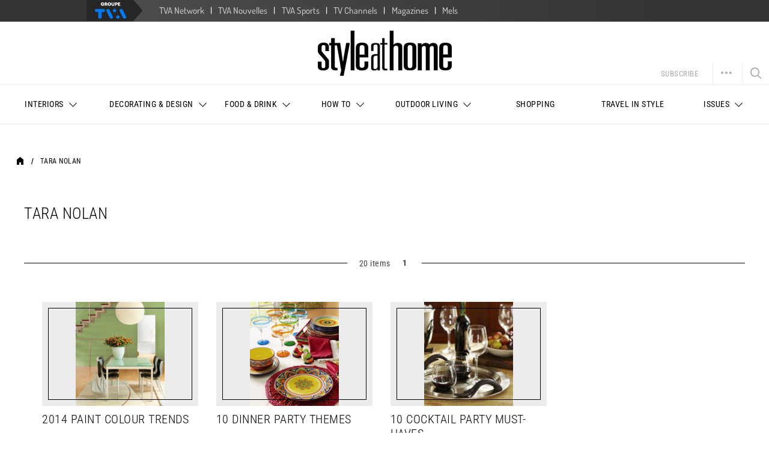

--- FILE ---
content_type: text/html; charset=UTF-8
request_url: https://www.styleathome.com/author/901ab5bb-bec4-4baf-a348-52e594cfe060
body_size: 14826
content:

<!doctype html>
<html>
<head prefix="og: https://ogp.me/ns# fb: https://ogp.me/ns/fb#">
    <title>Tara Nolan | Style at Home</title>
    <meta charset="UTF-8"/>
    <meta name="viewport" content="width=device-width, initial-scale=1, maximum-scale=1"/>
    <meta name="description" content="Tara Nolan"/>
            <link rel="icon" type="image/x-icon" href="https://www.styleathome.com/favicon.ico?v=1764279158" />
    
    <script defer src="https://anonymous.qub.ca/anonymous-id/lib" onload="setPfuStorage()"></script>

        <script src="https://www.styleathome.com/assets/js/jquery.min.js?v=1764279158"></script>


            <link href="https://www.styleathome.com/assets/css/vendors.min.css?v=1764279158" rel="stylesheet" />
        <link href="https://www.styleathome.com/assets/css/styles.min.css?v=1764279158" rel="stylesheet" />
        <link href="https://www.styleathome.com/assets/css/print.min.css?v=1764279158" rel="stylesheet" type="text/css" media="print" />

        <!--[if lt IE 9]>
        <script src="//cdnjs.cloudflare.com/ajax/libs/html5shiv/3.7.3/html5shiv.min.js"></script>
        <![endif]-->
    
    
                    
    
	<meta property="og:type" content="section" />
	<meta property="og:title" content="Tara Nolan | Style at Home" />
	<meta property="og:description" content="Tara Nolan" />
	<meta property="og:image" content="https://www.styleathome.com/bundles/quebecorcubefrontend/images/default-author.jpg?v=1764279158?impolicy=resize&width=1500&height=1500" />
	<meta property="og:url" content="https://www.styleathome.com/author/901ab5bb-bec4-4baf-a348-52e594cfe060" />
	<meta property="og:locale" content="en_CA" />
	<meta property="og:site_name" content="Style at Home" />

	<meta property="fb:page_id" content="74723918518" />
	<meta property="fb:admins" content="100010581459869" />
	<meta property="fb:app_id" content="234476536939332" />
	<meta property="robots" content="max-image-preview:large" />

	<meta property="twitter:card" content="summary" />
	<meta property="twitter:title" content="Tara Nolan | Style at Home" />
	<meta property="twitter:description" content="Tara Nolan" />
	<meta property="twitter:image" content="https://www.styleathome.com/bundles/quebecorcubefrontend/images/default-author.jpg?v=1764279158?impolicy=resize&width=1500&height=1500" />
	<meta property="twitter:site" content="@StyleAtHome" />

	<meta property="ahrefs-site-verification" content="236159174f149e47a49e937ca1be081d00b20c533b767dc83b1d30f057b3784c" />

	<meta property="cXenseParse:recs:que-hasvideo" content="false" />


            <meta name="cXenseParse:pageclass" content="frontpage"/>
        <meta name="cXenseParse:recs:que-version" content="1.0"/>
        <meta name="cXenseParse:recs:recommendable" content="false"/>
    
        <script src="https://www.styleathome.com/assets/js/gtm.min.js?v=1764279158"></script>


    <script>
        window.scrollDataLayer = window.scrollDataLayer || [];
        window.fbAppId = '234476536939332';
    </script>

        
        <script>
        var cX = cX || {};
        cX.callQueue = cX.callQueue || [];
        cX.callQueue.push(['setSiteId', '1146329987830770952']);
        cX.callQueue.push(['invoke', function() {
            cX.addExternalId({'id': getAnonymousId(), 'type': 'que'});
        }]);
        cX.callQueue.push(['sendPageViewEvent']);
    </script>
    
<!-- Google Tag Manager -->
<script>

    (function(w,d,s,l,i){w[l]=w[l]||[];w[l].push({'gtm.start':
        new Date().getTime(),event:'gtm.js'});var f=d.getElementsByTagName(s)[0],
        j=d.createElement(s),dl=l!='dataLayer'?'&l='+l:'';j.async=true;j.src=
        '//www.googletagmanager.com/gtm.js?id='+i+dl+'';f.parentNode.insertBefore(j,f);
    })(window,document,'script','dataLayer','GTM-PRRHXRL');

    var gtmOptions = {
        language: 'en'
    };

    gtm.setGlobalOptions(gtmOptions);

    jQuery(document).ready(function($) {
        $.scrollDepth({
            eventHandler: function(evt) {
                var trackPercentages = ['50%', '100%'];

                if (evt.eventAction === 'Percentage' && evt.event === 'ScrollDistance' && trackPercentages.indexOf(evt.eventLabel) !== -1) {
                    $(document).trigger('dataLayerScrollDepth', evt);
                }
            }
        });
    });
</script>
<!-- End Google Tag Manager -->
        
            <script type="text/javascript">
            window._taboola = window._taboola || [];
            _taboola.push({article:'auto'});
            !function (e, f, u, i) {
                if (!document.getElementById(i)){
                    e.async = 1;
                    e.src = u;
                    e.id = i;
                    f.parentNode.insertBefore(e, f);
                }
            }(document.createElement('script'),
                document.getElementsByTagName('script')[0],
                                    '//cdn.taboola.com/libtrc/quebecormediainc-styleathome/loader.js',
                                'tb_loader_script');
            if(window.performance && typeof window.performance.mark == 'function')
            {window.performance.mark('tbl_ic');}
        </script>
        
<script>(window.BOOMR_mq=window.BOOMR_mq||[]).push(["addVar",{"rua.upush":"false","rua.cpush":"true","rua.upre":"false","rua.cpre":"true","rua.uprl":"false","rua.cprl":"false","rua.cprf":"false","rua.trans":"SJ-eaef0f6f-11aa-4693-ae4e-4f676f3862e4","rua.cook":"false","rua.ims":"false","rua.ufprl":"false","rua.cfprl":"false","rua.isuxp":"false","rua.texp":"norulematch","rua.ceh":"false","rua.ueh":"false","rua.ieh.st":"0"}]);</script>
                              <script>!function(a){var e="https://s.go-mpulse.net/boomerang/",t="addEventListener";if("False"=="True")a.BOOMR_config=a.BOOMR_config||{},a.BOOMR_config.PageParams=a.BOOMR_config.PageParams||{},a.BOOMR_config.PageParams.pci=!0,e="https://s2.go-mpulse.net/boomerang/";if(window.BOOMR_API_key="VDMA5-6PT6M-ENLAX-2F2U6-K7NXN",function(){function n(e){a.BOOMR_onload=e&&e.timeStamp||(new Date).getTime()}if(!a.BOOMR||!a.BOOMR.version&&!a.BOOMR.snippetExecuted){a.BOOMR=a.BOOMR||{},a.BOOMR.snippetExecuted=!0;var i,_,o,r=document.createElement("iframe");if(a[t])a[t]("load",n,!1);else if(a.attachEvent)a.attachEvent("onload",n);r.src="javascript:void(0)",r.title="",r.role="presentation",(r.frameElement||r).style.cssText="width:0;height:0;border:0;display:none;",o=document.getElementsByTagName("script")[0],o.parentNode.insertBefore(r,o);try{_=r.contentWindow.document}catch(O){i=document.domain,r.src="javascript:var d=document.open();d.domain='"+i+"';void(0);",_=r.contentWindow.document}_.open()._l=function(){var a=this.createElement("script");if(i)this.domain=i;a.id="boomr-if-as",a.src=e+"VDMA5-6PT6M-ENLAX-2F2U6-K7NXN",BOOMR_lstart=(new Date).getTime(),this.body.appendChild(a)},_.write("<bo"+'dy onload="document._l();">'),_.close()}}(),"".length>0)if(a&&"performance"in a&&a.performance&&"function"==typeof a.performance.setResourceTimingBufferSize)a.performance.setResourceTimingBufferSize();!function(){if(BOOMR=a.BOOMR||{},BOOMR.plugins=BOOMR.plugins||{},!BOOMR.plugins.AK){var e="true"=="true"?1:0,t="",n="aofujoixgqvlw2j6vyrq-f-4b3d50a1f-clientnsv4-s.akamaihd.net",i="false"=="true"?2:1,_={"ak.v":"39","ak.cp":"1385989","ak.ai":parseInt("838860",10),"ak.ol":"0","ak.cr":9,"ak.ipv":4,"ak.proto":"h2","ak.rid":"17e4f8bb","ak.r":42313,"ak.a2":e,"ak.m":"a","ak.n":"essl","ak.bpcip":"3.139.68.0","ak.cport":40796,"ak.gh":"23.52.41.187","ak.quicv":"","ak.tlsv":"tls1.3","ak.0rtt":"","ak.0rtt.ed":"","ak.csrc":"-","ak.acc":"","ak.t":"1765715491","ak.ak":"hOBiQwZUYzCg5VSAfCLimQ==GGxVmg639wfmE+YDb56ES+GKUPSLc8NrBlIkd/kpkrE6Ujm3gcEM6ulqwc8uH5EPJWeKVLdvQrQ0TWSWbFK4VK7/Br4t/M11Z/Bsn/74zR+oTkFBt/7ndOcuykxkSlyQZgQcULXtSc8A04W1SARBlW2KRUoqoXGH/JPj8niJXBsm/HswFhmV1qyZf8fzcAI69b6GB7SRbJQvsiqRINwsVoc8v80X8hClv8qgmvztNn0o5VIuC3SQU0+Ws0BOb1H2CRXjpfqmg63oqNLt7ZjafsO4OSePethG9H/d8vkQWsoiAL8OZPE2DaEdLpi8iawSaIEztk2O7L54nodaKXXjLI7zJmkT2m9t8OlaMoYD+c7cuBNHYvOR4zf0k9DkMIsPLyFtbStppHcvv14VmLwX6Z4dBzf9K8Iljuu0GFR0QrY=","ak.pv":"52","ak.dpoabenc":"","ak.tf":i};if(""!==t)_["ak.ruds"]=t;var o={i:!1,av:function(e){var t="http.initiator";if(e&&(!e[t]||"spa_hard"===e[t]))_["ak.feo"]=void 0!==a.aFeoApplied?1:0,BOOMR.addVar(_)},rv:function(){var a=["ak.bpcip","ak.cport","ak.cr","ak.csrc","ak.gh","ak.ipv","ak.m","ak.n","ak.ol","ak.proto","ak.quicv","ak.tlsv","ak.0rtt","ak.0rtt.ed","ak.r","ak.acc","ak.t","ak.tf"];BOOMR.removeVar(a)}};BOOMR.plugins.AK={akVars:_,akDNSPreFetchDomain:n,init:function(){if(!o.i){var a=BOOMR.subscribe;a("before_beacon",o.av,null,null),a("onbeacon",o.rv,null,null),o.i=!0}return this},is_complete:function(){return!0}}}}()}(window);</script></head>

<body     class="dfp-path"
    data-show-empty-ads="false"
>


<!-- Google Tag Manager -->
<noscript>
    <iframe src="//www.googletagmanager.com/ns.html?id=GTM-PRRHXRL" height="0" width="0" style="display:none;visibility:hidden"></iframe>
</noscript>
<!-- End Google Tag Manager -->

    <div class="tvai-groupetvanav-wrapper">
    <div class="groupetvanav-bar">
        <ul class="groupetvanav-main-list">
            <li class="groupetvanav-item groupetvanav-logo"><a target="_blank" href="https://groupetva.ca/" class="groupetvanav-logo"><img class="groupetvanav-logo-image" src="https://assets.groupetva.ca/groupetva/2016/logo-groupe-tva.png" title="Groupe TVA" alt="Groupe TVA" /></a></li>
            <li class="groupetvanav-item"><a target="_blank" class="groupetvanav-link" href="https://www.qub.ca/tvaplus/tva">TVA Network</a></li>
            <li class="groupetvanav-item"><a class="groupetvanav-link" target="_blank" href="https://www.tvanouvelles.ca/">TVA Nouvelles</a></li>
            <li class="groupetvanav-item"><a class="groupetvanav-link" target="_blank" href="https://www.tvasports.ca/">TVA Sports</a></li>
            <li class="groupetvanav-item"><a class="groupetvanav-link" target="_blank" href="https://groupetva.ca/legroupe/chaines">TV Channels</a></li>
            <li class="groupetvanav-item"><a class="groupetvanav-link" target="_blank" href="https://groupetva.ca/legroupe/publications">Magazines</a></li>
            <li class="groupetvanav-item"><a class="groupetvanav-link" target="_blank" href="https://mels-studios.com/en/">Mels</a></li>
        </ul>
    </div>
</div>
<div style="clear:both"></div>


<header id="main-header" class="header-section">
    <div class="container-fluid">
        <div class="row">
            <script type="text/javascript">
    const DivToHide = document.getElementById('topbar-newsletter');
    const btnClosedTopBar = document.getElementById('btnclosedtopbar');
    const cookieName = 'topbar_newsletter';
    const isCookieSet = checkCookie(cookieName);

    if (!isCookieSet && btnClosedTopBar) {
        DivToHide.style.display = 'block';
        btnClosedTopBar.addEventListener('click', function(){
            DivToHide.style.display = 'none';
            setCookie(cookieName, true);
        });
    }


    function setCookie(cname, cvalue, exdays) {
        if (exdays) {
            var d = new Date();
            d.setTime(d.getTime() + (exdays * 24 * 60 * 60 * 1000));
            var expires = "expires="+d.toUTCString();
        } else {
            var expires = "";
        }
        document.cookie = cname + "=" + cvalue + ";" + expires + ";path=/";
    }

    function getCookie(cname) {
        var name = cname + "=";
        var ca = document.cookie.split(';');
        for(var i = 0; i < ca.length; i++) {
            var c = ca[i];
            while (c.charAt(0) == ' ') {
                c = c.substring(1);
            }
            if (c.indexOf(name) == 0) {
                return c.substring(name.length, c.length);
            }
        }
        return "";
    }

    function checkCookie(cname) {
        var cookie = getCookie(cname);
        if (cookie != "") {
            return true;
        } else {
            return false;
        }
    }
</script>

            
<div class="header visible-lg">
    <div class="wrapper-logo">
        <a class="logo" href="//www.styleathome.com/">
            <img src="https://www.styleathome.com/assets/img/logo.png?v=1764279158" alt="Style at Home">
        </a>
        <div class="additional-operations">
    <ul>
        
<li class="subscribe-btn">
    <a>Subscribe</a>
    <div class="submenu-wrapper">
        <div class="submenu">
            <ul>
                <li class="magazine-link">
                    <a href="https://shop.styleathome.com" target="_blank">
                        Subscribe to the magazine
                    </a>
                </li>
                <li class="magazine-cover">
                    <a href="https://shop.styleathome.com" target="_blank">
                                                    <img src="https://m1.quebecormedia.com/emp/sah_prod/49d6494426281bb006b12e9a80941a125e83156e/001-SAH-02-HR.jpg" alt="Magazine Cover" nopin="nopin" />
                                            </a>
                </li>
                <li class="subscriber-services">
                    <a href="https://secure.styleathome.com" target="_blank">Subscriber Services</a>
                </li>
            </ul>
        </div>
    </div>
</li>


        
<li class="social has-submenu">
    <div class="wrapper-social">
                        <a target="_blank" class="twitter icon icon_twitter hid" href="https://twitter.com/StyleAtHome"></a>

                <a target="_blank" class="facebook icon icon_facebook hid" href="https://www.facebook.com/styleathome"></a>

                <a target="_blank" class="pinterest icon icon_pinterest hid" href="https://pinterest.com/styleathome"></a>

                <a target="_blank" class="instagram icon icon_instagram hid" href="https://instagram.com/styleathome"></a>

                <a target="_blank" class="googleplus icon icon_googleplus hid" href="https://plus.google.com/+styleathome"></a>

                <a target="_blank" class="tumblr icon icon_tumblr hid" href="https://styleathome.tumblr.com"></a>

                <a class="email icon icon_email hid" href="//www.styleathome.com/page/newsletter"></a>

                <a class="more icon icon_more"></a>
    </div>

            <div class="newsletter">
            <div class="submenu-wrapper">
                <div class="submenu">
                    <h4>Weekly inspiration</h4>
                    <p>Give your inbox a style makeover!</p>
                    
<form action="https://www.styleathome.com/page/newsletter" method="post" class="form newsletter-form">
    <div class="field input-group">
        <div class="text">
            <input type="email" name="email" placeholder="Your email address" class="textfield">
        </div>
        <input type="hidden" name="fromLightForm" value="1" />
        <button type="submit" class="newsletter-submit">Subscribe now</button>
    </div>
</form>

                </div>
            </div>
        </div>
    
    </li>

        
                    <li class="search no-hover">
    <a class="icon icon_search" href="//www.styleathome.com/search"></a>
</li>
            </ul>
</div>

    </div>
    
<nav class="main-nav">
    <div class="main-nav-wrapper visible-lg">
        <ul>
            <li class="logo no-hover">
                <a href="//www.styleathome.com/">
                                            <img src="https://www.styleathome.com/assets/img/logo.png?v=1764279158" alt="">
                                    </a>
            </li>

                        <li class="has-submenu ">
            <a href="https://www.styleathome.com/section/interiors"><span>Interiors<span class="arrow"></span></span></a>

                            <div class="submenu">
                    <ul>
                                                                                <li>
                                <a href="https://www.styleathome.com/interiors/subsection/house-tours">House Tours</a>
                            </li>
                                                                                <li>
                                <a href="https://www.styleathome.com/interiors/subsection/small-spaces">Small Spaces</a>
                            </li>
                                                                                <li>
                                <a href="https://www.styleathome.com/interiors/subsection/celebrity-homes">Celebrity Homes</a>
                            </li>
                                                                                <li>
                                <a href="https://www.styleathome.com/interiors/subsection/kitchen">Kitchen</a>
                            </li>
                                                                                    </ul>
                                <ul>
                                                        <li>
                                <a href="https://www.styleathome.com/interiors/subsection/bathroom">Bathroom</a>
                            </li>
                                                                                <li>
                                <a href="https://www.styleathome.com/interiors/subsection/bedroom">Bedroom</a>
                            </li>
                                                                                <li>
                                <a href="https://www.styleathome.com/interiors/subsection/living-room-and-dining-room">Living Room & Dining Room</a>
                            </li>
                                                                                <li>
                                <a href="https://www.styleathome.com/interiors/subsection/office">Office</a>
                            </li>
                                                                                    </ul>
                                <ul>
                                                        <li>
                                <a href="https://www.styleathome.com/interiors/subsection/kids">Kids</a>
                            </li>
                                                                                <li>
                                <a href="https://www.styleathome.com/interiors/subsection/laundry-room">Laundry Room</a>
                            </li>
                                                                                <li>
                                <a href="https://www.styleathome.com/interiors/subsection/entryway">Entryway</a>
                            </li>
                                                                                <li>
                                <a href="https://www.styleathome.com/interiors/subsection/basement">Basement</a>
                            </li>
                                            </ul>
                </div>
                    </li>
                    <li class="has-submenu ">
            <a href="https://www.styleathome.com/section/decorating-design"><span>Decorating & Design<span class="arrow"></span></span></a>

                            <div class="submenu">
                    <ul>
                                                                                <li>
                                <a href="https://www.styleathome.com/decorating-design/subsection/accessories-furnishings">Accessories & Furnishings</a>
                            </li>
                                                                                <li>
                                <a href="https://www.styleathome.com/decorating-design/subsection/design">Design</a>
                            </li>
                                                                                <li>
                                <a href="https://www.styleathome.com/decorating-design/subsection/trends">Trends</a>
                            </li>
                                                                                <li>
                                <a href="https://www.styleathome.com/decorating-design/subsection/colour">Colour</a>
                            </li>
                                                                                    </ul>
                                <ul>
                                                        <li>
                                <a href="https://www.styleathome.com/decorating-design/subsection/budget-decorating">Budget Decorating</a>
                            </li>
                                                                                <li>
                                <a href="https://www.styleathome.com/decorating-design/subsection/high-or-low">High or Low</a>
                            </li>
                                                                                <li>
                                <a href="https://www.styleathome.com/decorating-design/subsection/plants-flowers">Plants & Flowers</a>
                            </li>
                                                                                <li>
                                <a href="https://www.styleathome.com/decorating-design/subsection/design-experts">Design Experts</a>
                            </li>
                                                                                    </ul>
                                <ul>
                                                        <li>
                                <a href="https://www.styleathome.com/decorating-design/subsection/design-lesson">Design Lesson</a>
                            </li>
                                                                                <li>
                                <a href="https://www.styleathome.com/decorating-design/subsection/entertaining">Entertaining</a>
                            </li>
                                                                                <li>
                                <a href="https://www.styleathome.com/decorating-design/subsection/tabletop-ideas">Tabletop Ideas</a>
                            </li>
                                            </ul>
                </div>
                    </li>
                    <li class="has-submenu ">
            <a href="https://www.styleathome.com/section/food-and-drink"><span>Food & Drink<span class="arrow"></span></span></a>

                            <div class="submenu">
                    <ul>
                                                                                <li>
                                <a href="https://www.styleathome.com/food-and-drink/subsection/recipes">Recipes</a>
                            </li>
                                                                                <li>
                                <a href="https://www.styleathome.com/food-and-drink/subsection/wine-and-spirits">Wine & Spirits</a>
                            </li>
                                                                                <li>
                                <a href="https://www.styleathome.com/food-and-drink/subsection/food-tips">Food Tips</a>
                            </li>
                                                                                <li>
                                <a href="https://www.styleathome.com/food-and-drink/subsection/holidays-and-parties">Holidays & Parties</a>
                            </li>
                                            </ul>
                </div>
                    </li>
                    <li class="has-submenu ">
            <a href="https://www.styleathome.com/section/how-to"><span>How To<span class="arrow"></span></span></a>

                            <div class="submenu">
                    <ul>
                                                                                <li>
                                <a href="https://www.styleathome.com/how-to/subsection/diy-projects">DIY Projects</a>
                            </li>
                                                                                <li>
                                <a href="https://www.styleathome.com/how-to/subsection/housekeeping">Housekeeping</a>
                            </li>
                                                                                <li>
                                <a href="https://www.styleathome.com/how-to/subsection/real-estate">Real Estate</a>
                            </li>
                                                                                <li>
                                <a href="https://www.styleathome.com/how-to/subsection/renovations">Renovations</a>
                            </li>
                                                                                    </ul>
                                <ul>
                                                        <li>
                                <a href="https://www.styleathome.com/how-to/subsection/pets">Pets</a>
                            </li>
                                                                                <li>
                                <a href="https://www.styleathome.com/how-to/subsection/tips-and-tricks">Tips & Tricks</a>
                            </li>
                                                                                <li>
                                <a href="https://www.styleathome.com/how-to/subsection/organizing-ideas">Organizing Ideas</a>
                            </li>
                                                                                <li>
                                <a href="https://www.styleathome.com/how-to/subsection/before-and-after">Before and After</a>
                            </li>
                                            </ul>
                </div>
                    </li>
                    <li class="has-submenu ">
            <a href="https://www.styleathome.com/section/outdoor-living"><span>Outdoor Living<span class="arrow"></span></span></a>

                            <div class="submenu">
                    <ul>
                                                                                <li>
                                <a href="https://www.styleathome.com/outdoor-living/subsection/gardens">Gardens</a>
                            </li>
                                                                                <li>
                                <a href="https://www.styleathome.com/outdoor-living/subsection/backyards">Backyards</a>
                            </li>
                                            </ul>
                </div>
                    </li>
                    <li class=" ">
            <a href="https://www.styleathome.com/section/shopping"><span>Shopping<span class="arrow"></span></span></a>

                    </li>
                    <li class=" ">
            <a href="https://www.styleathome.com/section/travel"><span>Travel in Style<span class="arrow"></span></span></a>

                    </li>
                    <li class="has-submenu last">
            <a href="https://www.styleathome.com/issues/page/style-at-home-back-issues"><span>Issues<span class="arrow"></span></span></a>

                            <div class="submenu">
                    <ul>
                                                                                <li>
                                <a href="https://www.styleathome.com/issues/page/style-at-home-subscription">Subscription</a>
                            </li>
                                                                                <li>
                                <a href="https://www.styleathome.com/issues/page/style-at-home-back-issues">Back Issues</a>
                            </li>
                                                                                <li>
                                <a href="https://www.styleathome.com/issues/page/style-at-home-special-issues">Special Issues</a>
                            </li>
                                                                                <li>
                                <a href="https://www.styleathome.com/issues/page/style-at-home-subscription-renewal">Subscription Renewal</a>
                            </li>
                                            </ul>
                </div>
                    </li>
            

            
<li class="subscribe-btn">
    <a>Subscribe</a>
    <div class="submenu-wrapper">
        <div class="submenu">
            <ul>
                <li class="magazine-link">
                    <a href="https://shop.styleathome.com" target="_blank">
                        Subscribe to the magazine
                    </a>
                </li>
                <li class="magazine-cover">
                    <a href="https://shop.styleathome.com" target="_blank">
                                                    <img src="https://m1.quebecormedia.com/emp/sah_prod/49d6494426281bb006b12e9a80941a125e83156e/001-SAH-02-HR.jpg" alt="Magazine Cover" nopin="nopin" />
                                            </a>
                </li>
                <li class="subscriber-services">
                    <a href="https://secure.styleathome.com" target="_blank">Subscriber Services</a>
                </li>
            </ul>
        </div>
    </div>
</li>

            
<li class="social has-submenu">
    <div class="wrapper-social">
                        <a target="_blank" class="twitter icon icon_twitter hid" href="https://twitter.com/StyleAtHome"></a>

                <a target="_blank" class="facebook icon icon_facebook hid" href="https://www.facebook.com/styleathome"></a>

                <a target="_blank" class="pinterest icon icon_pinterest hid" href="https://pinterest.com/styleathome"></a>

                <a target="_blank" class="instagram icon icon_instagram hid" href="https://instagram.com/styleathome"></a>

                <a target="_blank" class="googleplus icon icon_googleplus hid" href="https://plus.google.com/+styleathome"></a>

                <a target="_blank" class="tumblr icon icon_tumblr hid" href="https://styleathome.tumblr.com"></a>

                <a class="email icon icon_email hid" href="//www.styleathome.com/page/newsletter"></a>

                <a class="more icon icon_more"></a>
    </div>

            <div class="newsletter">
            <div class="submenu-wrapper">
                <div class="submenu">
                    <h4>Weekly inspiration</h4>
                    <p>Give your inbox a style makeover!</p>
                    
<form action="https://www.styleathome.com/page/newsletter" method="post" class="form newsletter-form">
    <div class="field input-group">
        <div class="text">
            <input type="email" name="email" placeholder="Your email address" class="textfield">
        </div>
        <input type="hidden" name="fromLightForm" value="1" />
        <button type="submit" class="newsletter-submit">Subscribe now</button>
    </div>
</form>

                </div>
            </div>
        </div>
    
    </li>

            
                            <li class="search no-hover">
    <a class="icon icon_search" href="//www.styleathome.com/search"></a>
</li>
                    </ul>
    </div>
    <div class="main-nav-wrapper hidden-lg">
        <ul>
                        <li class="has-submenu ">
            <a href="https://www.styleathome.com/section/interiors"><span>Interiors<span class="arrow"></span></span></a>

                            <div class="submenu">
                    <ul>
                                                                                <li>
                                <a href="https://www.styleathome.com/interiors/subsection/house-tours">House Tours</a>
                            </li>
                                                                                <li>
                                <a href="https://www.styleathome.com/interiors/subsection/small-spaces">Small Spaces</a>
                            </li>
                                                                                <li>
                                <a href="https://www.styleathome.com/interiors/subsection/celebrity-homes">Celebrity Homes</a>
                            </li>
                                                                                <li>
                                <a href="https://www.styleathome.com/interiors/subsection/kitchen">Kitchen</a>
                            </li>
                                                                                    </ul>
                                <ul>
                                                        <li>
                                <a href="https://www.styleathome.com/interiors/subsection/bathroom">Bathroom</a>
                            </li>
                                                                                <li>
                                <a href="https://www.styleathome.com/interiors/subsection/bedroom">Bedroom</a>
                            </li>
                                                                                <li>
                                <a href="https://www.styleathome.com/interiors/subsection/living-room-and-dining-room">Living Room & Dining Room</a>
                            </li>
                                                                                <li>
                                <a href="https://www.styleathome.com/interiors/subsection/office">Office</a>
                            </li>
                                                                                    </ul>
                                <ul>
                                                        <li>
                                <a href="https://www.styleathome.com/interiors/subsection/kids">Kids</a>
                            </li>
                                                                                <li>
                                <a href="https://www.styleathome.com/interiors/subsection/laundry-room">Laundry Room</a>
                            </li>
                                                                                <li>
                                <a href="https://www.styleathome.com/interiors/subsection/entryway">Entryway</a>
                            </li>
                                                                                <li>
                                <a href="https://www.styleathome.com/interiors/subsection/basement">Basement</a>
                            </li>
                                            </ul>
                </div>
                    </li>
                    <li class="has-submenu ">
            <a href="https://www.styleathome.com/section/decorating-design"><span>Decorating & Design<span class="arrow"></span></span></a>

                            <div class="submenu">
                    <ul>
                                                                                <li>
                                <a href="https://www.styleathome.com/decorating-design/subsection/accessories-furnishings">Accessories & Furnishings</a>
                            </li>
                                                                                <li>
                                <a href="https://www.styleathome.com/decorating-design/subsection/design">Design</a>
                            </li>
                                                                                <li>
                                <a href="https://www.styleathome.com/decorating-design/subsection/trends">Trends</a>
                            </li>
                                                                                <li>
                                <a href="https://www.styleathome.com/decorating-design/subsection/colour">Colour</a>
                            </li>
                                                                                    </ul>
                                <ul>
                                                        <li>
                                <a href="https://www.styleathome.com/decorating-design/subsection/budget-decorating">Budget Decorating</a>
                            </li>
                                                                                <li>
                                <a href="https://www.styleathome.com/decorating-design/subsection/high-or-low">High or Low</a>
                            </li>
                                                                                <li>
                                <a href="https://www.styleathome.com/decorating-design/subsection/plants-flowers">Plants & Flowers</a>
                            </li>
                                                                                <li>
                                <a href="https://www.styleathome.com/decorating-design/subsection/design-experts">Design Experts</a>
                            </li>
                                                                                    </ul>
                                <ul>
                                                        <li>
                                <a href="https://www.styleathome.com/decorating-design/subsection/design-lesson">Design Lesson</a>
                            </li>
                                                                                <li>
                                <a href="https://www.styleathome.com/decorating-design/subsection/entertaining">Entertaining</a>
                            </li>
                                                                                <li>
                                <a href="https://www.styleathome.com/decorating-design/subsection/tabletop-ideas">Tabletop Ideas</a>
                            </li>
                                            </ul>
                </div>
                    </li>
                    </ul>
            <ul>
                    <li class="has-submenu ">
            <a href="https://www.styleathome.com/section/food-and-drink"><span>Food & Drink<span class="arrow"></span></span></a>

                            <div class="submenu">
                    <ul>
                                                                                <li>
                                <a href="https://www.styleathome.com/food-and-drink/subsection/recipes">Recipes</a>
                            </li>
                                                                                <li>
                                <a href="https://www.styleathome.com/food-and-drink/subsection/wine-and-spirits">Wine & Spirits</a>
                            </li>
                                                                                <li>
                                <a href="https://www.styleathome.com/food-and-drink/subsection/food-tips">Food Tips</a>
                            </li>
                                                                                <li>
                                <a href="https://www.styleathome.com/food-and-drink/subsection/holidays-and-parties">Holidays & Parties</a>
                            </li>
                                            </ul>
                </div>
                    </li>
                    <li class="has-submenu ">
            <a href="https://www.styleathome.com/section/how-to"><span>How To<span class="arrow"></span></span></a>

                            <div class="submenu">
                    <ul>
                                                                                <li>
                                <a href="https://www.styleathome.com/how-to/subsection/diy-projects">DIY Projects</a>
                            </li>
                                                                                <li>
                                <a href="https://www.styleathome.com/how-to/subsection/housekeeping">Housekeeping</a>
                            </li>
                                                                                <li>
                                <a href="https://www.styleathome.com/how-to/subsection/real-estate">Real Estate</a>
                            </li>
                                                                                <li>
                                <a href="https://www.styleathome.com/how-to/subsection/renovations">Renovations</a>
                            </li>
                                                                                    </ul>
                                <ul>
                                                        <li>
                                <a href="https://www.styleathome.com/how-to/subsection/pets">Pets</a>
                            </li>
                                                                                <li>
                                <a href="https://www.styleathome.com/how-to/subsection/tips-and-tricks">Tips & Tricks</a>
                            </li>
                                                                                <li>
                                <a href="https://www.styleathome.com/how-to/subsection/organizing-ideas">Organizing Ideas</a>
                            </li>
                                                                                <li>
                                <a href="https://www.styleathome.com/how-to/subsection/before-and-after">Before and After</a>
                            </li>
                                            </ul>
                </div>
                    </li>
                    </ul>
            <ul>
                    <li class="has-submenu ">
            <a href="https://www.styleathome.com/section/outdoor-living"><span>Outdoor Living<span class="arrow"></span></span></a>

                            <div class="submenu">
                    <ul>
                                                                                <li>
                                <a href="https://www.styleathome.com/outdoor-living/subsection/gardens">Gardens</a>
                            </li>
                                                                                <li>
                                <a href="https://www.styleathome.com/outdoor-living/subsection/backyards">Backyards</a>
                            </li>
                                            </ul>
                </div>
                    </li>
                    <li class=" ">
            <a href="https://www.styleathome.com/section/shopping"><span>Shopping<span class="arrow"></span></span></a>

                    </li>
                    </ul>
            <ul>
                    <li class=" ">
            <a href="https://www.styleathome.com/section/travel"><span>Travel in Style<span class="arrow"></span></span></a>

                    </li>
                    <li class="has-submenu last">
            <a href="https://www.styleathome.com/issues/page/style-at-home-back-issues"><span>Issues<span class="arrow"></span></span></a>

                            <div class="submenu">
                    <ul>
                                                                                <li>
                                <a href="https://www.styleathome.com/issues/page/style-at-home-subscription">Subscription</a>
                            </li>
                                                                                <li>
                                <a href="https://www.styleathome.com/issues/page/style-at-home-back-issues">Back Issues</a>
                            </li>
                                                                                <li>
                                <a href="https://www.styleathome.com/issues/page/style-at-home-special-issues">Special Issues</a>
                            </li>
                                                                                <li>
                                <a href="https://www.styleathome.com/issues/page/style-at-home-subscription-renewal">Subscription Renewal</a>
                            </li>
                                            </ul>
                </div>
                    </li>
                    </ul>
            <ul>
            

            <li class="subscribe">
                <a href="https://shop.styleathome.com" target="_blank" class="target-blank">
                    Subscribe
                </a>
            </li>
            
        </ul>
    </div>
</nav>

            

<div class="main-search-bar no-recipes">
    <div class="container">
        <div class="row">
            <form class="search-bar-form col-md-12" data-url-recipes-search="https://www.styleathome.com/recipes/search" data-url-global-search="https://www.styleathome.com/search" data-sort-type="">
                <div class="row">
                    <div class="field block col-md-10">
                        <div class="text">
                            <input type="text" name="tag_search-1051075324" class="textfield" id="tag-search-1051075324" placeholder="Search">
                            <a class="close icon icon_close" href="#"></a>
                        </div>
                    </div>
                    <div class="wrapper-options">
                        <div class="tabs block col-md-4">
                            <p>Search in:</p>
                            <div class="wrapper-tabs">
                                <div class="tab">
                                    <input type="radio" name="type_search-1051075324" id="global-search-1051075324" value="global" checked>
                                    <label for="global-search-1051075324">Entire site</label>
                                </div>
                                <div class="tab">
                                    <input type="radio" name="type_search-1051075324" id="recipes-search-1051075324" value="recipes" >
                                    <label for="recipes-search-1051075324">Recipes</label>
                                </div>
                            </div>
                        </div>
                        <div class="submit block col-md-2">
                            <input class="btn btn-default" type="submit" name="submit_search-1051075324" id="submit-search" value="Search">
                        </div>
                    </div>
                </div>
            </form>
        </div>
    </div>
</div>    </div>
<div class="header hidden-lg">
    <div class="wrapper-logo closed">
        <div class="mobile-nav-icon">
            <span></span>
        </div>
        <a class="logo" href="//www.styleathome.com/">
                            <img src="https://www.styleathome.com/assets/img/logo.png?v=1764279158" alt="">
                    </a>
        <div class="mobile-nav-actions">
            
                            <a class="icon icon_search" href="//www.styleathome.com/search"></a>
                    </div>
    </div>
    <div class="wrapper-logo opened">
        <div class="mobile-nav-icon">
            <span></span>
        </div>
        <a class="logo" href="//www.styleathome.com/">
                            <img src="https://www.styleathome.com/assets/img/logo.png?v=1764279158" alt="">
                    </a>
        <div class="mobile-nav-actions">
            
                            <a class="icon icon_search" href="//www.styleathome.com/search"></a>
                    </div>
        <ul class="social">
            
<li>    <a target="_blank" class="twitter icon icon_twitter" href="https://twitter.com/StyleAtHome"></a>
</li>
<li>    <a target="_blank" class="facebook icon icon_facebook" href="https://www.facebook.com/styleathome"></a>
</li>
<li>    <a target="_blank" class="pinterest icon icon_pinterest" href="https://pinterest.com/styleathome"></a>
</li>
<li>    <a target="_blank" class="instagram icon icon_instagram" href="https://instagram.com/styleathome"></a>
</li>
<li>    <a target="_blank" class="googleplus icon icon_googleplus" href="https://plus.google.com/+styleathome"></a>
</li>
<li>    <a target="_blank" class="tumblr icon icon_tumblr" href="https://styleathome.tumblr.com"></a>
</li>
<li>    <a class="email icon icon_email" href="//www.styleathome.com/page/newsletter"></a>
</li>
        </ul>
    </div>
            

<div class="main-search-bar no-recipes">
    <div class="container">
        <div class="row">
            <form class="search-bar-form col-md-12" data-url-recipes-search="https://www.styleathome.com/recipes/search" data-url-global-search="https://www.styleathome.com/search" data-sort-type="">
                <div class="row">
                    <div class="field block col-md-10">
                        <div class="text">
                            <input type="text" name="tag_search-988761195" class="textfield" id="tag-search-988761195" placeholder="Search">
                            <a class="close icon icon_close" href="#"></a>
                        </div>
                    </div>
                    <div class="wrapper-options">
                        <div class="tabs block col-md-4">
                            <p>Search in:</p>
                            <div class="wrapper-tabs">
                                <div class="tab">
                                    <input type="radio" name="type_search-988761195" id="global-search-988761195" value="global" checked>
                                    <label for="global-search-988761195">Entire site</label>
                                </div>
                                <div class="tab">
                                    <input type="radio" name="type_search-988761195" id="recipes-search-988761195" value="recipes" >
                                    <label for="recipes-search-988761195">Recipes</label>
                                </div>
                            </div>
                        </div>
                        <div class="submit block col-md-2">
                            <input class="btn btn-default" type="submit" name="submit_search-988761195" id="submit-search" value="Search">
                        </div>
                    </div>
                </div>
            </form>
        </div>
    </div>
</div>    
    
<nav class="main-nav">
    <div class="main-nav-wrapper visible-lg">
        <ul>
            <li class="logo no-hover">
                <a href="//www.styleathome.com/">
                                            <img src="https://www.styleathome.com/assets/img/logo.png?v=1764279158" alt="">
                                    </a>
            </li>

                        <li class="has-submenu ">
            <a href="https://www.styleathome.com/section/interiors"><span>Interiors<span class="arrow"></span></span></a>

                            <div class="submenu">
                    <ul>
                                                                                <li>
                                <a href="https://www.styleathome.com/interiors/subsection/house-tours">House Tours</a>
                            </li>
                                                                                <li>
                                <a href="https://www.styleathome.com/interiors/subsection/small-spaces">Small Spaces</a>
                            </li>
                                                                                <li>
                                <a href="https://www.styleathome.com/interiors/subsection/celebrity-homes">Celebrity Homes</a>
                            </li>
                                                                                <li>
                                <a href="https://www.styleathome.com/interiors/subsection/kitchen">Kitchen</a>
                            </li>
                                                                                    </ul>
                                <ul>
                                                        <li>
                                <a href="https://www.styleathome.com/interiors/subsection/bathroom">Bathroom</a>
                            </li>
                                                                                <li>
                                <a href="https://www.styleathome.com/interiors/subsection/bedroom">Bedroom</a>
                            </li>
                                                                                <li>
                                <a href="https://www.styleathome.com/interiors/subsection/living-room-and-dining-room">Living Room & Dining Room</a>
                            </li>
                                                                                <li>
                                <a href="https://www.styleathome.com/interiors/subsection/office">Office</a>
                            </li>
                                                                                    </ul>
                                <ul>
                                                        <li>
                                <a href="https://www.styleathome.com/interiors/subsection/kids">Kids</a>
                            </li>
                                                                                <li>
                                <a href="https://www.styleathome.com/interiors/subsection/laundry-room">Laundry Room</a>
                            </li>
                                                                                <li>
                                <a href="https://www.styleathome.com/interiors/subsection/entryway">Entryway</a>
                            </li>
                                                                                <li>
                                <a href="https://www.styleathome.com/interiors/subsection/basement">Basement</a>
                            </li>
                                            </ul>
                </div>
                    </li>
                    <li class="has-submenu ">
            <a href="https://www.styleathome.com/section/decorating-design"><span>Decorating & Design<span class="arrow"></span></span></a>

                            <div class="submenu">
                    <ul>
                                                                                <li>
                                <a href="https://www.styleathome.com/decorating-design/subsection/accessories-furnishings">Accessories & Furnishings</a>
                            </li>
                                                                                <li>
                                <a href="https://www.styleathome.com/decorating-design/subsection/design">Design</a>
                            </li>
                                                                                <li>
                                <a href="https://www.styleathome.com/decorating-design/subsection/trends">Trends</a>
                            </li>
                                                                                <li>
                                <a href="https://www.styleathome.com/decorating-design/subsection/colour">Colour</a>
                            </li>
                                                                                    </ul>
                                <ul>
                                                        <li>
                                <a href="https://www.styleathome.com/decorating-design/subsection/budget-decorating">Budget Decorating</a>
                            </li>
                                                                                <li>
                                <a href="https://www.styleathome.com/decorating-design/subsection/high-or-low">High or Low</a>
                            </li>
                                                                                <li>
                                <a href="https://www.styleathome.com/decorating-design/subsection/plants-flowers">Plants & Flowers</a>
                            </li>
                                                                                <li>
                                <a href="https://www.styleathome.com/decorating-design/subsection/design-experts">Design Experts</a>
                            </li>
                                                                                    </ul>
                                <ul>
                                                        <li>
                                <a href="https://www.styleathome.com/decorating-design/subsection/design-lesson">Design Lesson</a>
                            </li>
                                                                                <li>
                                <a href="https://www.styleathome.com/decorating-design/subsection/entertaining">Entertaining</a>
                            </li>
                                                                                <li>
                                <a href="https://www.styleathome.com/decorating-design/subsection/tabletop-ideas">Tabletop Ideas</a>
                            </li>
                                            </ul>
                </div>
                    </li>
                    <li class="has-submenu ">
            <a href="https://www.styleathome.com/section/food-and-drink"><span>Food & Drink<span class="arrow"></span></span></a>

                            <div class="submenu">
                    <ul>
                                                                                <li>
                                <a href="https://www.styleathome.com/food-and-drink/subsection/recipes">Recipes</a>
                            </li>
                                                                                <li>
                                <a href="https://www.styleathome.com/food-and-drink/subsection/wine-and-spirits">Wine & Spirits</a>
                            </li>
                                                                                <li>
                                <a href="https://www.styleathome.com/food-and-drink/subsection/food-tips">Food Tips</a>
                            </li>
                                                                                <li>
                                <a href="https://www.styleathome.com/food-and-drink/subsection/holidays-and-parties">Holidays & Parties</a>
                            </li>
                                            </ul>
                </div>
                    </li>
                    <li class="has-submenu ">
            <a href="https://www.styleathome.com/section/how-to"><span>How To<span class="arrow"></span></span></a>

                            <div class="submenu">
                    <ul>
                                                                                <li>
                                <a href="https://www.styleathome.com/how-to/subsection/diy-projects">DIY Projects</a>
                            </li>
                                                                                <li>
                                <a href="https://www.styleathome.com/how-to/subsection/housekeeping">Housekeeping</a>
                            </li>
                                                                                <li>
                                <a href="https://www.styleathome.com/how-to/subsection/real-estate">Real Estate</a>
                            </li>
                                                                                <li>
                                <a href="https://www.styleathome.com/how-to/subsection/renovations">Renovations</a>
                            </li>
                                                                                    </ul>
                                <ul>
                                                        <li>
                                <a href="https://www.styleathome.com/how-to/subsection/pets">Pets</a>
                            </li>
                                                                                <li>
                                <a href="https://www.styleathome.com/how-to/subsection/tips-and-tricks">Tips & Tricks</a>
                            </li>
                                                                                <li>
                                <a href="https://www.styleathome.com/how-to/subsection/organizing-ideas">Organizing Ideas</a>
                            </li>
                                                                                <li>
                                <a href="https://www.styleathome.com/how-to/subsection/before-and-after">Before and After</a>
                            </li>
                                            </ul>
                </div>
                    </li>
                    <li class="has-submenu ">
            <a href="https://www.styleathome.com/section/outdoor-living"><span>Outdoor Living<span class="arrow"></span></span></a>

                            <div class="submenu">
                    <ul>
                                                                                <li>
                                <a href="https://www.styleathome.com/outdoor-living/subsection/gardens">Gardens</a>
                            </li>
                                                                                <li>
                                <a href="https://www.styleathome.com/outdoor-living/subsection/backyards">Backyards</a>
                            </li>
                                            </ul>
                </div>
                    </li>
                    <li class=" ">
            <a href="https://www.styleathome.com/section/shopping"><span>Shopping<span class="arrow"></span></span></a>

                    </li>
                    <li class=" ">
            <a href="https://www.styleathome.com/section/travel"><span>Travel in Style<span class="arrow"></span></span></a>

                    </li>
                    <li class="has-submenu last">
            <a href="https://www.styleathome.com/issues/page/style-at-home-back-issues"><span>Issues<span class="arrow"></span></span></a>

                            <div class="submenu">
                    <ul>
                                                                                <li>
                                <a href="https://www.styleathome.com/issues/page/style-at-home-subscription">Subscription</a>
                            </li>
                                                                                <li>
                                <a href="https://www.styleathome.com/issues/page/style-at-home-back-issues">Back Issues</a>
                            </li>
                                                                                <li>
                                <a href="https://www.styleathome.com/issues/page/style-at-home-special-issues">Special Issues</a>
                            </li>
                                                                                <li>
                                <a href="https://www.styleathome.com/issues/page/style-at-home-subscription-renewal">Subscription Renewal</a>
                            </li>
                                            </ul>
                </div>
                    </li>
            

            
<li class="subscribe-btn">
    <a>Subscribe</a>
    <div class="submenu-wrapper">
        <div class="submenu">
            <ul>
                <li class="magazine-link">
                    <a href="https://shop.styleathome.com" target="_blank">
                        Subscribe to the magazine
                    </a>
                </li>
                <li class="magazine-cover">
                    <a href="https://shop.styleathome.com" target="_blank">
                                                    <img src="https://m1.quebecormedia.com/emp/sah_prod/49d6494426281bb006b12e9a80941a125e83156e/001-SAH-02-HR.jpg" alt="Magazine Cover" nopin="nopin" />
                                            </a>
                </li>
                <li class="subscriber-services">
                    <a href="https://secure.styleathome.com" target="_blank">Subscriber Services</a>
                </li>
            </ul>
        </div>
    </div>
</li>

            
<li class="social has-submenu">
    <div class="wrapper-social">
                        <a target="_blank" class="twitter icon icon_twitter hid" href="https://twitter.com/StyleAtHome"></a>

                <a target="_blank" class="facebook icon icon_facebook hid" href="https://www.facebook.com/styleathome"></a>

                <a target="_blank" class="pinterest icon icon_pinterest hid" href="https://pinterest.com/styleathome"></a>

                <a target="_blank" class="instagram icon icon_instagram hid" href="https://instagram.com/styleathome"></a>

                <a target="_blank" class="googleplus icon icon_googleplus hid" href="https://plus.google.com/+styleathome"></a>

                <a target="_blank" class="tumblr icon icon_tumblr hid" href="https://styleathome.tumblr.com"></a>

                <a class="email icon icon_email hid" href="//www.styleathome.com/page/newsletter"></a>

                <a class="more icon icon_more"></a>
    </div>

            <div class="newsletter">
            <div class="submenu-wrapper">
                <div class="submenu">
                    <h4>Weekly inspiration</h4>
                    <p>Give your inbox a style makeover!</p>
                    
<form action="https://www.styleathome.com/page/newsletter" method="post" class="form newsletter-form">
    <div class="field input-group">
        <div class="text">
            <input type="email" name="email" placeholder="Your email address" class="textfield">
        </div>
        <input type="hidden" name="fromLightForm" value="1" />
        <button type="submit" class="newsletter-submit">Subscribe now</button>
    </div>
</form>

                </div>
            </div>
        </div>
    
    </li>

            
                            <li class="search no-hover">
    <a class="icon icon_search" href="//www.styleathome.com/search"></a>
</li>
                    </ul>
    </div>
    <div class="main-nav-wrapper hidden-lg">
        <ul>
                        <li class="has-submenu ">
            <a href="https://www.styleathome.com/section/interiors"><span>Interiors<span class="arrow"></span></span></a>

                            <div class="submenu">
                    <ul>
                                                                                <li>
                                <a href="https://www.styleathome.com/interiors/subsection/house-tours">House Tours</a>
                            </li>
                                                                                <li>
                                <a href="https://www.styleathome.com/interiors/subsection/small-spaces">Small Spaces</a>
                            </li>
                                                                                <li>
                                <a href="https://www.styleathome.com/interiors/subsection/celebrity-homes">Celebrity Homes</a>
                            </li>
                                                                                <li>
                                <a href="https://www.styleathome.com/interiors/subsection/kitchen">Kitchen</a>
                            </li>
                                                                                    </ul>
                                <ul>
                                                        <li>
                                <a href="https://www.styleathome.com/interiors/subsection/bathroom">Bathroom</a>
                            </li>
                                                                                <li>
                                <a href="https://www.styleathome.com/interiors/subsection/bedroom">Bedroom</a>
                            </li>
                                                                                <li>
                                <a href="https://www.styleathome.com/interiors/subsection/living-room-and-dining-room">Living Room & Dining Room</a>
                            </li>
                                                                                <li>
                                <a href="https://www.styleathome.com/interiors/subsection/office">Office</a>
                            </li>
                                                                                    </ul>
                                <ul>
                                                        <li>
                                <a href="https://www.styleathome.com/interiors/subsection/kids">Kids</a>
                            </li>
                                                                                <li>
                                <a href="https://www.styleathome.com/interiors/subsection/laundry-room">Laundry Room</a>
                            </li>
                                                                                <li>
                                <a href="https://www.styleathome.com/interiors/subsection/entryway">Entryway</a>
                            </li>
                                                                                <li>
                                <a href="https://www.styleathome.com/interiors/subsection/basement">Basement</a>
                            </li>
                                            </ul>
                </div>
                    </li>
                    <li class="has-submenu ">
            <a href="https://www.styleathome.com/section/decorating-design"><span>Decorating & Design<span class="arrow"></span></span></a>

                            <div class="submenu">
                    <ul>
                                                                                <li>
                                <a href="https://www.styleathome.com/decorating-design/subsection/accessories-furnishings">Accessories & Furnishings</a>
                            </li>
                                                                                <li>
                                <a href="https://www.styleathome.com/decorating-design/subsection/design">Design</a>
                            </li>
                                                                                <li>
                                <a href="https://www.styleathome.com/decorating-design/subsection/trends">Trends</a>
                            </li>
                                                                                <li>
                                <a href="https://www.styleathome.com/decorating-design/subsection/colour">Colour</a>
                            </li>
                                                                                    </ul>
                                <ul>
                                                        <li>
                                <a href="https://www.styleathome.com/decorating-design/subsection/budget-decorating">Budget Decorating</a>
                            </li>
                                                                                <li>
                                <a href="https://www.styleathome.com/decorating-design/subsection/high-or-low">High or Low</a>
                            </li>
                                                                                <li>
                                <a href="https://www.styleathome.com/decorating-design/subsection/plants-flowers">Plants & Flowers</a>
                            </li>
                                                                                <li>
                                <a href="https://www.styleathome.com/decorating-design/subsection/design-experts">Design Experts</a>
                            </li>
                                                                                    </ul>
                                <ul>
                                                        <li>
                                <a href="https://www.styleathome.com/decorating-design/subsection/design-lesson">Design Lesson</a>
                            </li>
                                                                                <li>
                                <a href="https://www.styleathome.com/decorating-design/subsection/entertaining">Entertaining</a>
                            </li>
                                                                                <li>
                                <a href="https://www.styleathome.com/decorating-design/subsection/tabletop-ideas">Tabletop Ideas</a>
                            </li>
                                            </ul>
                </div>
                    </li>
                    </ul>
            <ul>
                    <li class="has-submenu ">
            <a href="https://www.styleathome.com/section/food-and-drink"><span>Food & Drink<span class="arrow"></span></span></a>

                            <div class="submenu">
                    <ul>
                                                                                <li>
                                <a href="https://www.styleathome.com/food-and-drink/subsection/recipes">Recipes</a>
                            </li>
                                                                                <li>
                                <a href="https://www.styleathome.com/food-and-drink/subsection/wine-and-spirits">Wine & Spirits</a>
                            </li>
                                                                                <li>
                                <a href="https://www.styleathome.com/food-and-drink/subsection/food-tips">Food Tips</a>
                            </li>
                                                                                <li>
                                <a href="https://www.styleathome.com/food-and-drink/subsection/holidays-and-parties">Holidays & Parties</a>
                            </li>
                                            </ul>
                </div>
                    </li>
                    <li class="has-submenu ">
            <a href="https://www.styleathome.com/section/how-to"><span>How To<span class="arrow"></span></span></a>

                            <div class="submenu">
                    <ul>
                                                                                <li>
                                <a href="https://www.styleathome.com/how-to/subsection/diy-projects">DIY Projects</a>
                            </li>
                                                                                <li>
                                <a href="https://www.styleathome.com/how-to/subsection/housekeeping">Housekeeping</a>
                            </li>
                                                                                <li>
                                <a href="https://www.styleathome.com/how-to/subsection/real-estate">Real Estate</a>
                            </li>
                                                                                <li>
                                <a href="https://www.styleathome.com/how-to/subsection/renovations">Renovations</a>
                            </li>
                                                                                    </ul>
                                <ul>
                                                        <li>
                                <a href="https://www.styleathome.com/how-to/subsection/pets">Pets</a>
                            </li>
                                                                                <li>
                                <a href="https://www.styleathome.com/how-to/subsection/tips-and-tricks">Tips & Tricks</a>
                            </li>
                                                                                <li>
                                <a href="https://www.styleathome.com/how-to/subsection/organizing-ideas">Organizing Ideas</a>
                            </li>
                                                                                <li>
                                <a href="https://www.styleathome.com/how-to/subsection/before-and-after">Before and After</a>
                            </li>
                                            </ul>
                </div>
                    </li>
                    </ul>
            <ul>
                    <li class="has-submenu ">
            <a href="https://www.styleathome.com/section/outdoor-living"><span>Outdoor Living<span class="arrow"></span></span></a>

                            <div class="submenu">
                    <ul>
                                                                                <li>
                                <a href="https://www.styleathome.com/outdoor-living/subsection/gardens">Gardens</a>
                            </li>
                                                                                <li>
                                <a href="https://www.styleathome.com/outdoor-living/subsection/backyards">Backyards</a>
                            </li>
                                            </ul>
                </div>
                    </li>
                    <li class=" ">
            <a href="https://www.styleathome.com/section/shopping"><span>Shopping<span class="arrow"></span></span></a>

                    </li>
                    </ul>
            <ul>
                    <li class=" ">
            <a href="https://www.styleathome.com/section/travel"><span>Travel in Style<span class="arrow"></span></span></a>

                    </li>
                    <li class="has-submenu last">
            <a href="https://www.styleathome.com/issues/page/style-at-home-back-issues"><span>Issues<span class="arrow"></span></span></a>

                            <div class="submenu">
                    <ul>
                                                                                <li>
                                <a href="https://www.styleathome.com/issues/page/style-at-home-subscription">Subscription</a>
                            </li>
                                                                                <li>
                                <a href="https://www.styleathome.com/issues/page/style-at-home-back-issues">Back Issues</a>
                            </li>
                                                                                <li>
                                <a href="https://www.styleathome.com/issues/page/style-at-home-special-issues">Special Issues</a>
                            </li>
                                                                                <li>
                                <a href="https://www.styleathome.com/issues/page/style-at-home-subscription-renewal">Subscription Renewal</a>
                            </li>
                                            </ul>
                </div>
                    </li>
                    </ul>
            <ul>
            

            <li class="subscribe">
                <a href="https://shop.styleathome.com" target="_blank" class="target-blank">
                    Subscribe
                </a>
            </li>
            
        </ul>
    </div>
</nav>

</div>

        </div>
    </div>
</header>

    <div id="div-gpt-ad-571960817739595697-oop"
         class="ad-to-load dfp-ad"
         data-out-of-page="true"
         data-displaytype="outofpage"
         data-pos="catfish"
         ></div>
    <script>
    $(document).ready(function () {
        Wasp.Dfp.GoogleTag.initAd($("#div-gpt-ad-571960817739595697-oop"));
    });
</script>


<div class="wrapper-whole-content">
            <section class="ad col-md-12 top-advertising">
            <div class="advertisement-728x90 text-center">
                                <div id="dfpMultiflexBannerNoBigBox-607381102"
                     class="ad-to-load dfp-multiflex-banner dfp-ad block ad-desktop"
                     data-size="dfpMultiflexBannerNoBigBox"
                     data-pos="top"
                     data-tile="1"
                     data-ajax-interval=""
                     data-is-empty="true">
                </div>
                <script>
    $(document).ready(function () {
        Wasp.Dfp.GoogleTag.initAd($("#dfpMultiflexBannerNoBigBox-607381102"));
    });
</script>

            </div>
            <div class="advertisement-320x50 text-center">
                                <div id="dfpSuperbannerMobileOnly-1462270499"
                    class="ad-to-load dfp-multiflex-banner dfp-ad block ad-desktop"
                     data-size="dfpSuperbannerMobileOnly"
                     data-pos="top"
                     data-tile="1"
                     data-ajax-interval=""
                     data-is-empty="true">
                </div>
                <script>
    $(document).ready(function () {
        Wasp.Dfp.GoogleTag.initAd($("#dfpSuperbannerMobileOnly-1462270499"));
    });
</script>

            </div>
        </section>
    
            <div class="container content-wrapper no-padding-mobile">
            <div id="breadcrumbs" class="col-md-12"><div class="padding-wrapper"><ul class=""><li class="home"><a href="https://www.styleathome.com/"><span>Homepage</span></a><span class='separator'>/</span></li><li class="active"><span>Tara Nolan</span></li></ul></div></div><script type="application/ld+json">
            {"@context":"http:\/\/schema.org","@type":"BreadcrumbList","itemListElement":[{"@type":"ListItem","position":0,"item":{"@id":"https:\/\/www.styleathome.com\/","name":"Homepage","url":"https:\/\/www.styleathome.com\/"}},{"@type":"ListItem","position":1,"item":{"@id":"\/author\/901ab5bb-bec4-4baf-a348-52e594cfe060","name":"Tara Nolan","url":"\/author\/901ab5bb-bec4-4baf-a348-52e594cfe060"}}]}
        </script>
        </div>
    
                
    
    <div class="content col-md-12">
        <div class="container no-padding-mobile">
            <div class="results-page-title">
                <div class="author-page col-xs-12" itemscope itemprop="author" itemtype="https://schema.org/Person">
                    <h1 class="section-title" itemprop="name">Tara Nolan</h1>
                    


                </div>
            </div>

            <div class="content author-listing col-xs-12">
                <div class="container no-padding-mobile">
                    <div class="results-page-title">
                                                                                            
    <div class="section-pagination col-md-12">
        <div class="pagination-wrapper">
            <span class="total">20 items</span>
            <div class="pagination">
                
                                                                        
                
                
                                                            <span class="active">1</span>
                                                        
                
                            </div>
        </div>
    </div>


                                            <div class="no-padding-mobile col-xs-12 col-md-8 col-lg-9">
            <ul class="results no-margin-bottom">
                                                            <li class="story col-xs-12 col-sm-4">
                            
<article>
    <div class="story-image">
            <a href="/how-to/renovations/article/2014-paint-colour-trends">    
    
            <picture>
                
    <source srcset="https://m1.quebecormedia.com/emp/sah_prod/style_at_home-_-c4ff35ea-4bd2-4183-86c4-c98ed762389d-_-colour-2014-paint-trend-MED.jpg?impolicy=resize&amp;width=800&amp;height=800" media="(min-width: 1200px)">
    <source srcset="https://m1.quebecormedia.com/emp/sah_prod/style_at_home-_-c4ff35ea-4bd2-4183-86c4-c98ed762389d-_-colour-2014-paint-trend-MED.jpg?impolicy=resize&amp;width=800&amp;height=800" media="(min-width: 992px)">
    <source srcset="https://m1.quebecormedia.com/emp/sah_prod/style_at_home-_-c4ff35ea-4bd2-4183-86c4-c98ed762389d-_-colour-2014-paint-trend-MED.jpg?impolicy=resize&amp;width=800&amp;height=800" media="(min-width: 750px)">
    <source srcset="https://m1.quebecormedia.com/emp/sah_prod/style_at_home-_-c4ff35ea-4bd2-4183-86c4-c98ed762389d-_-colour-2014-paint-trend-MED.jpg?impolicy=resize&amp;width=1000&amp;height=1000" media="(min-width: 250px)">

            <img class="img-responsive"
                 srcset="https://m1.quebecormedia.com/emp/sah_prod/style_at_home-_-c4ff35ea-4bd2-4183-86c4-c98ed762389d-_-colour-2014-paint-trend-MED.jpg?impolicy=resize&amp;width=800&amp;height=800"
                 alt="2014 paint colour trends"
                 src="/assets/img/blank.gif?v=1764279158#https://m1.quebecormedia.com/emp/sah_prod/style_at_home-_-c4ff35ea-4bd2-4183-86c4-c98ed762389d-_-colour-2014-paint-trend-MED.jpg"
                 data-pin-media="https://m1.quebecormedia.com/emp/sah_prod/style_at_home-_-c4ff35ea-4bd2-4183-86c4-c98ed762389d-_-colour-2014-paint-trend-MED.jpg"
                 data-pin-description="2014 paint colour trends | .styleathome.com"
                 data-pin-url="https://www.styleathome.com/how-to/renovations/article/2014-paint-colour-trends">
        </picture>

                    <div class="canvas-thumbnail"></div>
            </a>
    </div>
    <div class="story-text">
        <h4 class="story-title">
                <a class="ellipsis" data-ellipsis-nb-lines="3" href="/how-to/renovations/article/2014-paint-colour-trends">2014 paint colour trends</a>
        </h4>
                
    </div>
</article>
                        </li>
                                                                <li class="story ad no-padding-mobile col-xs-12 visible-xs">
                            <div class="col-xs-12 col-md-8 col-lg-9 no-padding-mobile">
                                <div class="advertisement-300x250 text-center">
                                                                        <div id="dfpMultiflexBanner-2032544740"
                                         class="ad-to-load dfp-multiflex-banner dfp-ad ad-mobile"
                                         data-size="dfpMultiflexBannerMobileOnly"
                                         data-pos="top"
                                         data-tile=""
                                         data-ajax-interval=""
                                         data-is-empty="true">
                                    </div>
                                    <script>
    $(document).ready(function () {
        Wasp.Dfp.GoogleTag.initAd($("#dfpMultiflexBanner-2032544740"));
    });
</script>

                                </div>
                            </div>
                        </li>
                                                                                <li class="story col-xs-12 col-sm-4">
                            
<article>
    <div class="story-image">
            <a href="/decorating-design/entertaining/article/10-dinner-party-themes">    
    
            <picture>
                
    <source srcset="https://m1.quebecormedia.com/emp/sah_prod/style_at_home-_-67578574-f8e7-4a81-a92f-e8413b26db12-_-dinner-party-themes-MED.jpg?impolicy=resize&amp;width=800&amp;height=800" media="(min-width: 1200px)">
    <source srcset="https://m1.quebecormedia.com/emp/sah_prod/style_at_home-_-67578574-f8e7-4a81-a92f-e8413b26db12-_-dinner-party-themes-MED.jpg?impolicy=resize&amp;width=800&amp;height=800" media="(min-width: 992px)">
    <source srcset="https://m1.quebecormedia.com/emp/sah_prod/style_at_home-_-67578574-f8e7-4a81-a92f-e8413b26db12-_-dinner-party-themes-MED.jpg?impolicy=resize&amp;width=800&amp;height=800" media="(min-width: 750px)">
    <source srcset="https://m1.quebecormedia.com/emp/sah_prod/style_at_home-_-67578574-f8e7-4a81-a92f-e8413b26db12-_-dinner-party-themes-MED.jpg?impolicy=resize&amp;width=1000&amp;height=1000" media="(min-width: 250px)">

            <img class="img-responsive"
                 srcset="https://m1.quebecormedia.com/emp/sah_prod/style_at_home-_-67578574-f8e7-4a81-a92f-e8413b26db12-_-dinner-party-themes-MED.jpg?impolicy=resize&amp;width=800&amp;height=800"
                 alt="10 dinner party themes"
                 src="/assets/img/blank.gif?v=1764279158#https://m1.quebecormedia.com/emp/sah_prod/style_at_home-_-67578574-f8e7-4a81-a92f-e8413b26db12-_-dinner-party-themes-MED.jpg"
                 data-pin-media="https://m1.quebecormedia.com/emp/sah_prod/style_at_home-_-67578574-f8e7-4a81-a92f-e8413b26db12-_-dinner-party-themes-MED.jpg"
                 data-pin-description="10 dinner party themes | .styleathome.com"
                 data-pin-url="https://www.styleathome.com/decorating-design/entertaining/article/10-dinner-party-themes">
        </picture>

                    <div class="canvas-thumbnail"></div>
            </a>
    </div>
    <div class="story-text">
        <h4 class="story-title">
                <a class="ellipsis" data-ellipsis-nb-lines="3" href="/decorating-design/entertaining/article/10-dinner-party-themes">10 dinner party themes</a>
        </h4>
                
    </div>
</article>
                        </li>
                                                                                                    <li class="story col-xs-12 col-sm-4">
                            
<article>
    <div class="story-image">
            <a href="/decorating-design/entertaining/article/10-cocktail-party-must-haves">    
    
            <picture>
                
    <source srcset="https://m1.quebecormedia.com/emp/sah_prod/style_at_home-_-72437767-a2de-4c60-bc71-c87b0a8caa86-_-cocktail-party-musthaves-MED.jpg?impolicy=resize&amp;width=800&amp;height=800" media="(min-width: 1200px)">
    <source srcset="https://m1.quebecormedia.com/emp/sah_prod/style_at_home-_-72437767-a2de-4c60-bc71-c87b0a8caa86-_-cocktail-party-musthaves-MED.jpg?impolicy=resize&amp;width=800&amp;height=800" media="(min-width: 992px)">
    <source srcset="https://m1.quebecormedia.com/emp/sah_prod/style_at_home-_-72437767-a2de-4c60-bc71-c87b0a8caa86-_-cocktail-party-musthaves-MED.jpg?impolicy=resize&amp;width=800&amp;height=800" media="(min-width: 750px)">
    <source srcset="https://m1.quebecormedia.com/emp/sah_prod/style_at_home-_-72437767-a2de-4c60-bc71-c87b0a8caa86-_-cocktail-party-musthaves-MED.jpg?impolicy=resize&amp;width=1000&amp;height=1000" media="(min-width: 250px)">

            <img class="img-responsive"
                 srcset="https://m1.quebecormedia.com/emp/sah_prod/style_at_home-_-72437767-a2de-4c60-bc71-c87b0a8caa86-_-cocktail-party-musthaves-MED.jpg?impolicy=resize&amp;width=800&amp;height=800"
                 alt="10 cocktail party must-haves"
                 src="/assets/img/blank.gif?v=1764279158#https://m1.quebecormedia.com/emp/sah_prod/style_at_home-_-72437767-a2de-4c60-bc71-c87b0a8caa86-_-cocktail-party-musthaves-MED.jpg"
                 data-pin-media="https://m1.quebecormedia.com/emp/sah_prod/style_at_home-_-72437767-a2de-4c60-bc71-c87b0a8caa86-_-cocktail-party-musthaves-MED.jpg"
                 data-pin-description="10 cocktail party must-haves | .styleathome.com"
                 data-pin-url="https://www.styleathome.com/decorating-design/entertaining/article/10-cocktail-party-must-haves">
        </picture>

                    <div class="canvas-thumbnail"></div>
            </a>
    </div>
    <div class="story-text">
        <h4 class="story-title">
                <a class="ellipsis" data-ellipsis-nb-lines="3" href="/decorating-design/entertaining/article/10-cocktail-party-must-haves">10 cocktail party must-haves</a>
        </h4>
                
    </div>
</article>
                        </li>
                                                                                                    <li class="story col-xs-12 col-sm-4">
                            
<article>
    <div class="story-image">
            <a href="/outdoor-living/gardens/article/2013-garden-trends">    
    
            <picture>
                
    <source srcset="https://m1.quebecormedia.com/emp/sah_prod/style_at_home-_-d152c3e0-209e-4fbb-b4af-176149591161-_-garden-trends-potscaping-MED.jpg?impolicy=resize&amp;width=800&amp;height=800" media="(min-width: 1200px)">
    <source srcset="https://m1.quebecormedia.com/emp/sah_prod/style_at_home-_-d152c3e0-209e-4fbb-b4af-176149591161-_-garden-trends-potscaping-MED.jpg?impolicy=resize&amp;width=800&amp;height=800" media="(min-width: 992px)">
    <source srcset="https://m1.quebecormedia.com/emp/sah_prod/style_at_home-_-d152c3e0-209e-4fbb-b4af-176149591161-_-garden-trends-potscaping-MED.jpg?impolicy=resize&amp;width=800&amp;height=800" media="(min-width: 750px)">
    <source srcset="https://m1.quebecormedia.com/emp/sah_prod/style_at_home-_-d152c3e0-209e-4fbb-b4af-176149591161-_-garden-trends-potscaping-MED.jpg?impolicy=resize&amp;width=1000&amp;height=1000" media="(min-width: 250px)">

            <img class="img-responsive"
                 srcset="https://m1.quebecormedia.com/emp/sah_prod/style_at_home-_-d152c3e0-209e-4fbb-b4af-176149591161-_-garden-trends-potscaping-MED.jpg?impolicy=resize&amp;width=800&amp;height=800"
                 alt="2013 garden trends"
                 src="/assets/img/blank.gif?v=1764279158#https://m1.quebecormedia.com/emp/sah_prod/style_at_home-_-d152c3e0-209e-4fbb-b4af-176149591161-_-garden-trends-potscaping-MED.jpg"
                 data-pin-media="https://m1.quebecormedia.com/emp/sah_prod/style_at_home-_-d152c3e0-209e-4fbb-b4af-176149591161-_-garden-trends-potscaping-MED.jpg"
                 data-pin-description="2013 garden trends | .styleathome.com"
                 data-pin-url="https://www.styleathome.com/outdoor-living/gardens/article/2013-garden-trends">
        </picture>

                    <div class="canvas-thumbnail"></div>
            </a>
    </div>
    <div class="story-text">
        <h4 class="story-title">
                <a class="ellipsis" data-ellipsis-nb-lines="3" href="/outdoor-living/gardens/article/2013-garden-trends">2013 garden trends</a>
        </h4>
                
    </div>
</article>
                        </li>
                                                                                                    <li class="story col-xs-12 col-sm-4">
                            
<article>
    <div class="story-image">
            <a href="/how-to/organizing-ideas/article/10-organizing-apps">    
    
            <picture>
                
    <source srcset="https://m1.quebecormedia.com/emp/sah_prod/style_at_home-_-acd7f2cf-1975-4ec1-86c4-4d442a6ae6db-_-organizingapps-MED.jpg?impolicy=resize&amp;width=800&amp;height=800" media="(min-width: 1200px)">
    <source srcset="https://m1.quebecormedia.com/emp/sah_prod/style_at_home-_-acd7f2cf-1975-4ec1-86c4-4d442a6ae6db-_-organizingapps-MED.jpg?impolicy=resize&amp;width=800&amp;height=800" media="(min-width: 992px)">
    <source srcset="https://m1.quebecormedia.com/emp/sah_prod/style_at_home-_-acd7f2cf-1975-4ec1-86c4-4d442a6ae6db-_-organizingapps-MED.jpg?impolicy=resize&amp;width=800&amp;height=800" media="(min-width: 750px)">
    <source srcset="https://m1.quebecormedia.com/emp/sah_prod/style_at_home-_-acd7f2cf-1975-4ec1-86c4-4d442a6ae6db-_-organizingapps-MED.jpg?impolicy=resize&amp;width=1000&amp;height=1000" media="(min-width: 250px)">

            <img class="img-responsive"
                 srcset="https://m1.quebecormedia.com/emp/sah_prod/style_at_home-_-acd7f2cf-1975-4ec1-86c4-4d442a6ae6db-_-organizingapps-MED.jpg?impolicy=resize&amp;width=800&amp;height=800"
                 alt="10 organizing apps"
                 src="/assets/img/blank.gif?v=1764279158#https://m1.quebecormedia.com/emp/sah_prod/style_at_home-_-acd7f2cf-1975-4ec1-86c4-4d442a6ae6db-_-organizingapps-MED.jpg"
                 data-pin-media="https://m1.quebecormedia.com/emp/sah_prod/style_at_home-_-acd7f2cf-1975-4ec1-86c4-4d442a6ae6db-_-organizingapps-MED.jpg"
                 data-pin-description="10 organizing apps | .styleathome.com"
                 data-pin-url="https://www.styleathome.com/how-to/organizing-ideas/article/10-organizing-apps">
        </picture>

                    <div class="canvas-thumbnail"></div>
            </a>
    </div>
    <div class="story-text">
        <h4 class="story-title">
                <a class="ellipsis" data-ellipsis-nb-lines="3" href="/how-to/organizing-ideas/article/10-organizing-apps">10 organizing apps</a>
        </h4>
                
    </div>
</article>
                        </li>
                                                                                                    <li class="story col-xs-12 col-sm-4">
                            
<article>
    <div class="story-image">
            <a href="/how-to/renovations/article/2013-paint-colour-trends">    
    
            <picture>
                
    <source srcset="https://m1.quebecormedia.com/emp/sah_prod/style_at_home-_-4ec812c7-1e50-4090-9cd1-6b55b57771ce-_-2013-paint-trends-MED2.jpg?impolicy=resize&amp;width=800&amp;height=800" media="(min-width: 1200px)">
    <source srcset="https://m1.quebecormedia.com/emp/sah_prod/style_at_home-_-4ec812c7-1e50-4090-9cd1-6b55b57771ce-_-2013-paint-trends-MED2.jpg?impolicy=resize&amp;width=800&amp;height=800" media="(min-width: 992px)">
    <source srcset="https://m1.quebecormedia.com/emp/sah_prod/style_at_home-_-4ec812c7-1e50-4090-9cd1-6b55b57771ce-_-2013-paint-trends-MED2.jpg?impolicy=resize&amp;width=800&amp;height=800" media="(min-width: 750px)">
    <source srcset="https://m1.quebecormedia.com/emp/sah_prod/style_at_home-_-4ec812c7-1e50-4090-9cd1-6b55b57771ce-_-2013-paint-trends-MED2.jpg?impolicy=resize&amp;width=1000&amp;height=1000" media="(min-width: 250px)">

            <img class="img-responsive"
                 srcset="https://m1.quebecormedia.com/emp/sah_prod/style_at_home-_-4ec812c7-1e50-4090-9cd1-6b55b57771ce-_-2013-paint-trends-MED2.jpg?impolicy=resize&amp;width=800&amp;height=800"
                 alt="2013 paint colour trends"
                 src="/assets/img/blank.gif?v=1764279158#https://m1.quebecormedia.com/emp/sah_prod/style_at_home-_-4ec812c7-1e50-4090-9cd1-6b55b57771ce-_-2013-paint-trends-MED2.jpg"
                 data-pin-media="https://m1.quebecormedia.com/emp/sah_prod/style_at_home-_-4ec812c7-1e50-4090-9cd1-6b55b57771ce-_-2013-paint-trends-MED2.jpg"
                 data-pin-description="2013 paint colour trends | .styleathome.com"
                 data-pin-url="https://www.styleathome.com/how-to/renovations/article/2013-paint-colour-trends">
        </picture>

                    <div class="canvas-thumbnail"></div>
            </a>
    </div>
    <div class="story-text">
        <h4 class="story-title">
                <a class="ellipsis" data-ellipsis-nb-lines="3" href="/how-to/renovations/article/2013-paint-colour-trends">2013 paint colour trends</a>
        </h4>
                
    </div>
</article>
                        </li>
                                                                                                                                                                                                                                                                                                                                                                                                                                                                                                                                                                                                                                                                                                                                                                                                                                                                                    </ul>
        </div>
        <div class="col-xs-12 col-md-4 col-lg-3 no-padding-mobile hidden-xs">
            <div class="advertisement-300x600 text-center">
                                <div id="dfpMultiflexBigBox-495459985"
                     class="ad-to-load dfp-multiflex-bigbox dfp-ad ad-desktop"
                     data-size="dfpMultiflexBigBoxSide"
                     data-pos="top"
                     data-tile=""
                     data-ajax-interval=""
                     data-is-empty="true">
                </div>
                <script>
    $(document).ready(function () {
        Wasp.Dfp.GoogleTag.initAd($("#dfpMultiflexBigBox-495459985"));
    });
</script>

            </div>
        </div>
        <div class="col-xs-12 col-md-8 col-lg-9 no-padding-mobile visible-xs">
            <div class="advertisement-300x250 text-center">
                                <div id="dfpMultiflexBanner-1365383465"
                     class="ad-to-load dfp-multiflex-banner dfp-ad ad-mobile"
                     data-size="dfpMultiflexBannerMobileOnly"
                     data-pos=""
                     data-tile=""
                     data-ajax-interval=""
                     data-is-empty="true">
                </div>
                <script>
    $(document).ready(function () {
        Wasp.Dfp.GoogleTag.initAd($("#dfpMultiflexBanner-1365383465"));
    });
</script>

            </div>
        </div>
        <div class="no-padding-mobile col-xs-12">
            <ul class="results">
                                                                                                                                                                                                                                                                                    <li class="story col-xs-12 col-sm-4 col-md-3">
                            
<article>
    <div class="story-image">
            <a href="/decorating-design/accessories-furnishings/article/carefree-cottage-style">    
    
            <picture>
                
    <source srcset="https://m1.quebecormedia.com/emp/sah_prod/9224bc72179376ecbb47a03bc33735af63b2511f/style-at-home-4d7d19b8-443d-44b7-b054-6e11c827d9a0-46970-1.jpeg?impolicy=resize&amp;width=800&amp;height=800" media="(min-width: 1200px)">
    <source srcset="https://m1.quebecormedia.com/emp/sah_prod/9224bc72179376ecbb47a03bc33735af63b2511f/style-at-home-4d7d19b8-443d-44b7-b054-6e11c827d9a0-46970-1.jpeg?impolicy=resize&amp;width=800&amp;height=800" media="(min-width: 992px)">
    <source srcset="https://m1.quebecormedia.com/emp/sah_prod/9224bc72179376ecbb47a03bc33735af63b2511f/style-at-home-4d7d19b8-443d-44b7-b054-6e11c827d9a0-46970-1.jpeg?impolicy=resize&amp;width=800&amp;height=800" media="(min-width: 750px)">
    <source srcset="https://m1.quebecormedia.com/emp/sah_prod/9224bc72179376ecbb47a03bc33735af63b2511f/style-at-home-4d7d19b8-443d-44b7-b054-6e11c827d9a0-46970-1.jpeg?impolicy=resize&amp;width=1000&amp;height=1000" media="(min-width: 250px)">

            <img class="img-responsive"
                 srcset="https://m1.quebecormedia.com/emp/sah_prod/9224bc72179376ecbb47a03bc33735af63b2511f/style-at-home-4d7d19b8-443d-44b7-b054-6e11c827d9a0-46970-1.jpeg?impolicy=resize&amp;width=800&amp;height=800"
                 alt="How To Get A Carefree Cottage Style"
                 src="/assets/img/blank.gif?v=1764279158#https://m1.quebecormedia.com/emp/sah_prod/9224bc72179376ecbb47a03bc33735af63b2511f/style-at-home-4d7d19b8-443d-44b7-b054-6e11c827d9a0-46970-1.jpeg"
                 data-pin-media="https://m1.quebecormedia.com/emp/sah_prod/9224bc72179376ecbb47a03bc33735af63b2511f/style-at-home-4d7d19b8-443d-44b7-b054-6e11c827d9a0-46970-1.jpeg"
                 data-pin-description="How To Get A Carefree Cottage Style | .styleathome.com"
                 data-pin-url="https://www.styleathome.com/decorating-design/accessories-furnishings/article/carefree-cottage-style">
        </picture>

            </a>
    </div>
    <div class="story-text">
        <h4 class="story-title">
                <a class="ellipsis" data-ellipsis-nb-lines="3" href="/decorating-design/accessories-furnishings/article/carefree-cottage-style">Carefree cottage style</a>
        </h4>
                
    </div>
</article>
                        </li>
                                                                                <li class="story col-xs-12 col-sm-4 col-md-3">
                            
<article>
    <div class="story-image">
            <a href="/decorating-design/colour/article/colour-trend-decorating-with-mint-green">    
    
            <picture>
                
    <source srcset="https://m1.quebecormedia.com/emp/sah_prod/style_at_home-_-65b5aaf7-4ffe-4071-8f90-98d1c7bcb072-_-colour-trend-mint-MED.jpg?impolicy=resize&amp;width=800&amp;height=800" media="(min-width: 1200px)">
    <source srcset="https://m1.quebecormedia.com/emp/sah_prod/style_at_home-_-65b5aaf7-4ffe-4071-8f90-98d1c7bcb072-_-colour-trend-mint-MED.jpg?impolicy=resize&amp;width=800&amp;height=800" media="(min-width: 992px)">
    <source srcset="https://m1.quebecormedia.com/emp/sah_prod/style_at_home-_-65b5aaf7-4ffe-4071-8f90-98d1c7bcb072-_-colour-trend-mint-MED.jpg?impolicy=resize&amp;width=800&amp;height=800" media="(min-width: 750px)">
    <source srcset="https://m1.quebecormedia.com/emp/sah_prod/style_at_home-_-65b5aaf7-4ffe-4071-8f90-98d1c7bcb072-_-colour-trend-mint-MED.jpg?impolicy=resize&amp;width=1000&amp;height=1000" media="(min-width: 250px)">

            <img class="img-responsive"
                 srcset="https://m1.quebecormedia.com/emp/sah_prod/style_at_home-_-65b5aaf7-4ffe-4071-8f90-98d1c7bcb072-_-colour-trend-mint-MED.jpg?impolicy=resize&amp;width=800&amp;height=800"
                 alt="Colour trend: Decorating with mint green"
                 src="/assets/img/blank.gif?v=1764279158#https://m1.quebecormedia.com/emp/sah_prod/style_at_home-_-65b5aaf7-4ffe-4071-8f90-98d1c7bcb072-_-colour-trend-mint-MED.jpg"
                 data-pin-media="https://m1.quebecormedia.com/emp/sah_prod/style_at_home-_-65b5aaf7-4ffe-4071-8f90-98d1c7bcb072-_-colour-trend-mint-MED.jpg"
                 data-pin-description="Colour trend: Decorating with mint green | .styleathome.com"
                 data-pin-url="https://www.styleathome.com/decorating-design/colour/article/colour-trend-decorating-with-mint-green">
        </picture>

                    <div class="canvas-thumbnail"></div>
            </a>
    </div>
    <div class="story-text">
        <h4 class="story-title">
                <a class="ellipsis" data-ellipsis-nb-lines="3" href="/decorating-design/colour/article/colour-trend-decorating-with-mint-green">Colour trend: Decorating with mint green</a>
        </h4>
                
    </div>
</article>
                        </li>
                                                                                <li class="story col-xs-12 col-sm-4 col-md-3">
                            
<article>
    <div class="story-image">
            <a href="/outdoor-living/gardens/article/10-new-gardening-accessories-and-tools">    
    
            <picture>
                
    <source srcset="https://m1.quebecormedia.com/emp/sah_prod/style_at_home-_-ae9184d5-9d98-4aa0-aa45-fa5ed58c19f0-_-gardening-MED2.gif?impolicy=resize&amp;width=800&amp;height=800" media="(min-width: 1200px)">
    <source srcset="https://m1.quebecormedia.com/emp/sah_prod/style_at_home-_-ae9184d5-9d98-4aa0-aa45-fa5ed58c19f0-_-gardening-MED2.gif?impolicy=resize&amp;width=800&amp;height=800" media="(min-width: 992px)">
    <source srcset="https://m1.quebecormedia.com/emp/sah_prod/style_at_home-_-ae9184d5-9d98-4aa0-aa45-fa5ed58c19f0-_-gardening-MED2.gif?impolicy=resize&amp;width=800&amp;height=800" media="(min-width: 750px)">
    <source srcset="https://m1.quebecormedia.com/emp/sah_prod/style_at_home-_-ae9184d5-9d98-4aa0-aa45-fa5ed58c19f0-_-gardening-MED2.gif?impolicy=resize&amp;width=1000&amp;height=1000" media="(min-width: 250px)">

            <img class="img-responsive"
                 srcset="https://m1.quebecormedia.com/emp/sah_prod/style_at_home-_-ae9184d5-9d98-4aa0-aa45-fa5ed58c19f0-_-gardening-MED2.gif?impolicy=resize&amp;width=800&amp;height=800"
                 alt="10 new gardening accessories and tools"
                 src="/assets/img/blank.gif?v=1764279158#https://m1.quebecormedia.com/emp/sah_prod/style_at_home-_-ae9184d5-9d98-4aa0-aa45-fa5ed58c19f0-_-gardening-MED2.gif"
                 data-pin-media="https://m1.quebecormedia.com/emp/sah_prod/style_at_home-_-ae9184d5-9d98-4aa0-aa45-fa5ed58c19f0-_-gardening-MED2.gif"
                 data-pin-description="10 new gardening accessories and tools | .styleathome.com"
                 data-pin-url="https://www.styleathome.com/outdoor-living/gardens/article/10-new-gardening-accessories-and-tools">
        </picture>

                    <div class="canvas-thumbnail"></div>
            </a>
    </div>
    <div class="story-text">
        <h4 class="story-title">
                <a class="ellipsis" data-ellipsis-nb-lines="3" href="/outdoor-living/gardens/article/10-new-gardening-accessories-and-tools">10 new gardening accessories and tools</a>
        </h4>
                
    </div>
</article>
                        </li>
                                                                                <li class="story col-xs-12 col-sm-4 col-md-3">
                            
<article>
    <div class="story-image">
            <a href="/outdoor-living/gardens/article/how-to-create-a-whimsical-terrarium">    
    
            <picture>
                
    <source srcset="https://m1.quebecormedia.com/emp/sah_prod/style_at_home-_-a4536119-907a-432f-b3b5-52cd8b2a8f4b-_-terrarium-MEDIUM.jpg?impolicy=resize&amp;width=800&amp;height=800" media="(min-width: 1200px)">
    <source srcset="https://m1.quebecormedia.com/emp/sah_prod/style_at_home-_-a4536119-907a-432f-b3b5-52cd8b2a8f4b-_-terrarium-MEDIUM.jpg?impolicy=resize&amp;width=800&amp;height=800" media="(min-width: 992px)">
    <source srcset="https://m1.quebecormedia.com/emp/sah_prod/style_at_home-_-a4536119-907a-432f-b3b5-52cd8b2a8f4b-_-terrarium-MEDIUM.jpg?impolicy=resize&amp;width=800&amp;height=800" media="(min-width: 750px)">
    <source srcset="https://m1.quebecormedia.com/emp/sah_prod/style_at_home-_-a4536119-907a-432f-b3b5-52cd8b2a8f4b-_-terrarium-MEDIUM.jpg?impolicy=resize&amp;width=1000&amp;height=1000" media="(min-width: 250px)">

            <img class="img-responsive"
                 srcset="https://m1.quebecormedia.com/emp/sah_prod/style_at_home-_-a4536119-907a-432f-b3b5-52cd8b2a8f4b-_-terrarium-MEDIUM.jpg?impolicy=resize&amp;width=800&amp;height=800"
                 alt="How to: Create a whimsical terrarium"
                 src="/assets/img/blank.gif?v=1764279158#https://m1.quebecormedia.com/emp/sah_prod/style_at_home-_-a4536119-907a-432f-b3b5-52cd8b2a8f4b-_-terrarium-MEDIUM.jpg"
                 data-pin-media="https://m1.quebecormedia.com/emp/sah_prod/style_at_home-_-a4536119-907a-432f-b3b5-52cd8b2a8f4b-_-terrarium-MEDIUM.jpg"
                 data-pin-description="How to: Create a whimsical terrarium | .styleathome.com"
                 data-pin-url="https://www.styleathome.com/outdoor-living/gardens/article/how-to-create-a-whimsical-terrarium">
        </picture>

                    <div class="canvas-thumbnail"></div>
            </a>
    </div>
    <div class="story-text">
        <h4 class="story-title">
                <a class="ellipsis" data-ellipsis-nb-lines="3" href="/outdoor-living/gardens/article/how-to-create-a-whimsical-terrarium">How to: Create a whimsical terrarium</a>
        </h4>
                
    </div>
</article>
                        </li>
                                                                                <li class="story col-xs-12 col-sm-4 col-md-3">
                            
<article>
    <div class="story-image">
            <a href="/decorating-design/design-lesson/article/spring-2012-home-decor-trends">    
    
            <picture>
                
    <source srcset="https://m1.quebecormedia.com/emp/sah_prod/style_at_home-_-df4b6420-5379-481d-892f-22fd926e9646-_-decor-spring-bathroom-medium.jpg?impolicy=resize&amp;width=800&amp;height=800" media="(min-width: 1200px)">
    <source srcset="https://m1.quebecormedia.com/emp/sah_prod/style_at_home-_-df4b6420-5379-481d-892f-22fd926e9646-_-decor-spring-bathroom-medium.jpg?impolicy=resize&amp;width=800&amp;height=800" media="(min-width: 992px)">
    <source srcset="https://m1.quebecormedia.com/emp/sah_prod/style_at_home-_-df4b6420-5379-481d-892f-22fd926e9646-_-decor-spring-bathroom-medium.jpg?impolicy=resize&amp;width=800&amp;height=800" media="(min-width: 750px)">
    <source srcset="https://m1.quebecormedia.com/emp/sah_prod/style_at_home-_-df4b6420-5379-481d-892f-22fd926e9646-_-decor-spring-bathroom-medium.jpg?impolicy=resize&amp;width=1000&amp;height=1000" media="(min-width: 250px)">

            <img class="img-responsive"
                 srcset="https://m1.quebecormedia.com/emp/sah_prod/style_at_home-_-df4b6420-5379-481d-892f-22fd926e9646-_-decor-spring-bathroom-medium.jpg?impolicy=resize&amp;width=800&amp;height=800"
                 alt="Spring 2012 home decor trends"
                 src="/assets/img/blank.gif?v=1764279158#https://m1.quebecormedia.com/emp/sah_prod/style_at_home-_-df4b6420-5379-481d-892f-22fd926e9646-_-decor-spring-bathroom-medium.jpg"
                 data-pin-media="https://m1.quebecormedia.com/emp/sah_prod/style_at_home-_-df4b6420-5379-481d-892f-22fd926e9646-_-decor-spring-bathroom-medium.jpg"
                 data-pin-description="Spring 2012 home decor trends | .styleathome.com"
                 data-pin-url="https://www.styleathome.com/decorating-design/design-lesson/article/spring-2012-home-decor-trends">
        </picture>

                    <div class="canvas-thumbnail"></div>
            </a>
    </div>
    <div class="story-text">
        <h4 class="story-title">
                <a class="ellipsis" data-ellipsis-nb-lines="3" href="/decorating-design/design-lesson/article/spring-2012-home-decor-trends">Spring 2012 home decor trends</a>
        </h4>
                
    </div>
</article>
                        </li>
                                                                                <li class="story col-xs-12 col-sm-4 col-md-3">
                            
<article>
    <div class="story-image">
            <a href="/decorating-design/design-lesson/article/10-ways-to-get-shabby-chic-style">    
    
            <picture>
                
    <source srcset="https://m1.quebecormedia.com/emp/sah_prod/style_at_home-_-bd2d23c3-e579-4751-b8e3-dc8ac5bde0a2-_-decor-shabbychic-medium.jpg?impolicy=resize&amp;width=800&amp;height=800" media="(min-width: 1200px)">
    <source srcset="https://m1.quebecormedia.com/emp/sah_prod/style_at_home-_-bd2d23c3-e579-4751-b8e3-dc8ac5bde0a2-_-decor-shabbychic-medium.jpg?impolicy=resize&amp;width=800&amp;height=800" media="(min-width: 992px)">
    <source srcset="https://m1.quebecormedia.com/emp/sah_prod/style_at_home-_-bd2d23c3-e579-4751-b8e3-dc8ac5bde0a2-_-decor-shabbychic-medium.jpg?impolicy=resize&amp;width=800&amp;height=800" media="(min-width: 750px)">
    <source srcset="https://m1.quebecormedia.com/emp/sah_prod/style_at_home-_-bd2d23c3-e579-4751-b8e3-dc8ac5bde0a2-_-decor-shabbychic-medium.jpg?impolicy=resize&amp;width=1000&amp;height=1000" media="(min-width: 250px)">

            <img class="img-responsive"
                 srcset="https://m1.quebecormedia.com/emp/sah_prod/style_at_home-_-bd2d23c3-e579-4751-b8e3-dc8ac5bde0a2-_-decor-shabbychic-medium.jpg?impolicy=resize&amp;width=800&amp;height=800"
                 alt="10 ways to get shabby chic style"
                 src="/assets/img/blank.gif?v=1764279158#https://m1.quebecormedia.com/emp/sah_prod/style_at_home-_-bd2d23c3-e579-4751-b8e3-dc8ac5bde0a2-_-decor-shabbychic-medium.jpg"
                 data-pin-media="https://m1.quebecormedia.com/emp/sah_prod/style_at_home-_-bd2d23c3-e579-4751-b8e3-dc8ac5bde0a2-_-decor-shabbychic-medium.jpg"
                 data-pin-description="10 ways to get shabby chic style | .styleathome.com"
                 data-pin-url="https://www.styleathome.com/decorating-design/design-lesson/article/10-ways-to-get-shabby-chic-style">
        </picture>

                    <div class="canvas-thumbnail"></div>
            </a>
    </div>
    <div class="story-text">
        <h4 class="story-title">
                <a class="ellipsis" data-ellipsis-nb-lines="3" href="/decorating-design/design-lesson/article/10-ways-to-get-shabby-chic-style">10 ways to get shabby chic style</a>
        </h4>
                
    </div>
</article>
                        </li>
                                                                                <li class="story col-xs-12 col-sm-4 col-md-3">
                            
<article>
    <div class="story-image">
            <a href="/travel/style-destination/article/style-destination-whistler">    
    
            <picture>
                
    <source srcset="https://m1.quebecormedia.com/emp/sah_prod/style_at_home-_-6ef078c1-18c1-4507-b6cb-fa213b0a69f0-_-Whistler-MED.jpg?impolicy=resize&amp;width=800&amp;height=800" media="(min-width: 1200px)">
    <source srcset="https://m1.quebecormedia.com/emp/sah_prod/style_at_home-_-6ef078c1-18c1-4507-b6cb-fa213b0a69f0-_-Whistler-MED.jpg?impolicy=resize&amp;width=800&amp;height=800" media="(min-width: 992px)">
    <source srcset="https://m1.quebecormedia.com/emp/sah_prod/style_at_home-_-6ef078c1-18c1-4507-b6cb-fa213b0a69f0-_-Whistler-MED.jpg?impolicy=resize&amp;width=800&amp;height=800" media="(min-width: 750px)">
    <source srcset="https://m1.quebecormedia.com/emp/sah_prod/style_at_home-_-6ef078c1-18c1-4507-b6cb-fa213b0a69f0-_-Whistler-MED.jpg?impolicy=resize&amp;width=1000&amp;height=1000" media="(min-width: 250px)">

            <img class="img-responsive"
                 srcset="https://m1.quebecormedia.com/emp/sah_prod/style_at_home-_-6ef078c1-18c1-4507-b6cb-fa213b0a69f0-_-Whistler-MED.jpg?impolicy=resize&amp;width=800&amp;height=800"
                 alt="Style destination: Whistler"
                 src="/assets/img/blank.gif?v=1764279158#https://m1.quebecormedia.com/emp/sah_prod/style_at_home-_-6ef078c1-18c1-4507-b6cb-fa213b0a69f0-_-Whistler-MED.jpg"
                 data-pin-media="https://m1.quebecormedia.com/emp/sah_prod/style_at_home-_-6ef078c1-18c1-4507-b6cb-fa213b0a69f0-_-Whistler-MED.jpg"
                 data-pin-description="Style destination: Whistler | .styleathome.com"
                 data-pin-url="https://www.styleathome.com/travel/style-destination/article/style-destination-whistler">
        </picture>

                    <div class="canvas-thumbnail"></div>
            </a>
    </div>
    <div class="story-text">
        <h4 class="story-title">
                <a class="ellipsis" data-ellipsis-nb-lines="3" href="/travel/style-destination/article/style-destination-whistler">Style destination: Whistler</a>
        </h4>
                
    </div>
</article>
                        </li>
                                                                                <li class="story col-xs-12 col-sm-4 col-md-3">
                            
<article>
    <div class="story-image">
            <a href="/decorating-design/colour/article/2012-paint-colour-trends">    
    
            <picture>
                
    <source srcset="https://m1.quebecormedia.com/emp/sah_prod/style_at_home-_-99ea0ef6-f7b2-450c-8335-07088f69c093-_-Paint-MED.jpg?impolicy=resize&amp;width=800&amp;height=800" media="(min-width: 1200px)">
    <source srcset="https://m1.quebecormedia.com/emp/sah_prod/style_at_home-_-99ea0ef6-f7b2-450c-8335-07088f69c093-_-Paint-MED.jpg?impolicy=resize&amp;width=800&amp;height=800" media="(min-width: 992px)">
    <source srcset="https://m1.quebecormedia.com/emp/sah_prod/style_at_home-_-99ea0ef6-f7b2-450c-8335-07088f69c093-_-Paint-MED.jpg?impolicy=resize&amp;width=800&amp;height=800" media="(min-width: 750px)">
    <source srcset="https://m1.quebecormedia.com/emp/sah_prod/style_at_home-_-99ea0ef6-f7b2-450c-8335-07088f69c093-_-Paint-MED.jpg?impolicy=resize&amp;width=1000&amp;height=1000" media="(min-width: 250px)">

            <img class="img-responsive"
                 srcset="https://m1.quebecormedia.com/emp/sah_prod/style_at_home-_-99ea0ef6-f7b2-450c-8335-07088f69c093-_-Paint-MED.jpg?impolicy=resize&amp;width=800&amp;height=800"
                 alt="2012 paint colour trends"
                 src="/assets/img/blank.gif?v=1764279158#https://m1.quebecormedia.com/emp/sah_prod/style_at_home-_-99ea0ef6-f7b2-450c-8335-07088f69c093-_-Paint-MED.jpg"
                 data-pin-media="https://m1.quebecormedia.com/emp/sah_prod/style_at_home-_-99ea0ef6-f7b2-450c-8335-07088f69c093-_-Paint-MED.jpg"
                 data-pin-description="2012 paint colour trends | .styleathome.com"
                 data-pin-url="https://www.styleathome.com/decorating-design/colour/article/2012-paint-colour-trends">
        </picture>

                    <div class="canvas-thumbnail"></div>
            </a>
    </div>
    <div class="story-text">
        <h4 class="story-title">
                <a class="ellipsis" data-ellipsis-nb-lines="3" href="/decorating-design/colour/article/2012-paint-colour-trends">2012 paint colour trends</a>
        </h4>
                
    </div>
</article>
                        </li>
                                                                                <li class="story col-xs-12 col-sm-4 col-md-3">
                            
<article>
    <div class="story-image">
            <a href="/outdoor-living/gardens/article/11-ways-to-bring-life-into-your-home-with-indoor-gardening">    
    
            <picture>
                
    <source srcset="https://m1.quebecormedia.com/emp/sah_prod/style_at_home-_-342c4db5-96d8-47d0-a1fa-b01d85199bc8-_-indoorgardeningMEDIUM.jpg?impolicy=resize&amp;width=800&amp;height=800" media="(min-width: 1200px)">
    <source srcset="https://m1.quebecormedia.com/emp/sah_prod/style_at_home-_-342c4db5-96d8-47d0-a1fa-b01d85199bc8-_-indoorgardeningMEDIUM.jpg?impolicy=resize&amp;width=800&amp;height=800" media="(min-width: 992px)">
    <source srcset="https://m1.quebecormedia.com/emp/sah_prod/style_at_home-_-342c4db5-96d8-47d0-a1fa-b01d85199bc8-_-indoorgardeningMEDIUM.jpg?impolicy=resize&amp;width=800&amp;height=800" media="(min-width: 750px)">
    <source srcset="https://m1.quebecormedia.com/emp/sah_prod/style_at_home-_-342c4db5-96d8-47d0-a1fa-b01d85199bc8-_-indoorgardeningMEDIUM.jpg?impolicy=resize&amp;width=1000&amp;height=1000" media="(min-width: 250px)">

            <img class="img-responsive"
                 srcset="https://m1.quebecormedia.com/emp/sah_prod/style_at_home-_-342c4db5-96d8-47d0-a1fa-b01d85199bc8-_-indoorgardeningMEDIUM.jpg?impolicy=resize&amp;width=800&amp;height=800"
                 alt="11 ways to bring life into your home with indoor gardening"
                 src="/assets/img/blank.gif?v=1764279158#https://m1.quebecormedia.com/emp/sah_prod/style_at_home-_-342c4db5-96d8-47d0-a1fa-b01d85199bc8-_-indoorgardeningMEDIUM.jpg"
                 data-pin-media="https://m1.quebecormedia.com/emp/sah_prod/style_at_home-_-342c4db5-96d8-47d0-a1fa-b01d85199bc8-_-indoorgardeningMEDIUM.jpg"
                 data-pin-description="11 ways to bring life into your home with indoor gardening | .styleathome.com"
                 data-pin-url="https://www.styleathome.com/outdoor-living/gardens/article/11-ways-to-bring-life-into-your-home-with-indoor-gardening">
        </picture>

                    <div class="canvas-thumbnail"></div>
            </a>
    </div>
    <div class="story-text">
        <h4 class="story-title">
                <a class="ellipsis" data-ellipsis-nb-lines="3" href="/outdoor-living/gardens/article/11-ways-to-bring-life-into-your-home-with-indoor-gardening">11 ways to bring life into your home with indoor gardening</a>
        </h4>
                
    </div>
</article>
                        </li>
                                                                                <li class="story col-xs-12 col-sm-4 col-md-3">
                            
<article>
    <div class="story-image">
            <a href="/decorating-design/accessories-furnishings/article/stylish-ways-to-illuminate-your-home">    
    
            <picture>
                
    <source srcset="https://m1.quebecormedia.com/emp/sah_prod/style_at_home-_-bf1f9904-4afc-44b5-9985-a8c7b2890f11-_-illuminate-home-med.jpg?impolicy=resize&amp;width=800&amp;height=800" media="(min-width: 1200px)">
    <source srcset="https://m1.quebecormedia.com/emp/sah_prod/style_at_home-_-bf1f9904-4afc-44b5-9985-a8c7b2890f11-_-illuminate-home-med.jpg?impolicy=resize&amp;width=800&amp;height=800" media="(min-width: 992px)">
    <source srcset="https://m1.quebecormedia.com/emp/sah_prod/style_at_home-_-bf1f9904-4afc-44b5-9985-a8c7b2890f11-_-illuminate-home-med.jpg?impolicy=resize&amp;width=800&amp;height=800" media="(min-width: 750px)">
    <source srcset="https://m1.quebecormedia.com/emp/sah_prod/style_at_home-_-bf1f9904-4afc-44b5-9985-a8c7b2890f11-_-illuminate-home-med.jpg?impolicy=resize&amp;width=1000&amp;height=1000" media="(min-width: 250px)">

            <img class="img-responsive"
                 srcset="https://m1.quebecormedia.com/emp/sah_prod/style_at_home-_-bf1f9904-4afc-44b5-9985-a8c7b2890f11-_-illuminate-home-med.jpg?impolicy=resize&amp;width=800&amp;height=800"
                 alt="Stylish ways to illuminate your home"
                 src="/assets/img/blank.gif?v=1764279158#https://m1.quebecormedia.com/emp/sah_prod/style_at_home-_-bf1f9904-4afc-44b5-9985-a8c7b2890f11-_-illuminate-home-med.jpg"
                 data-pin-media="https://m1.quebecormedia.com/emp/sah_prod/style_at_home-_-bf1f9904-4afc-44b5-9985-a8c7b2890f11-_-illuminate-home-med.jpg"
                 data-pin-description="Stylish ways to illuminate your home | .styleathome.com"
                 data-pin-url="https://www.styleathome.com/decorating-design/accessories-furnishings/article/stylish-ways-to-illuminate-your-home">
        </picture>

                    <div class="canvas-thumbnail"></div>
            </a>
    </div>
    <div class="story-text">
        <h4 class="story-title">
                <a class="ellipsis" data-ellipsis-nb-lines="3" href="/decorating-design/accessories-furnishings/article/stylish-ways-to-illuminate-your-home">Stylish ways to illuminate your home</a>
        </h4>
                
    </div>
</article>
                        </li>
                                                                                <li class="story col-xs-12 col-sm-4 col-md-3">
                            
<article>
    <div class="story-image">
            <a href="/decorating-design/design-lesson/article/favourite-holiday-traditions">    
    
            <picture>
                
    <source srcset="https://m1.quebecormedia.com/emp/sah_prod/style_at_home-_-278410d8-846d-4901-b707-048a77e66124-_-fave-hol-trad-med.jpg?impolicy=resize&amp;width=800&amp;height=800" media="(min-width: 1200px)">
    <source srcset="https://m1.quebecormedia.com/emp/sah_prod/style_at_home-_-278410d8-846d-4901-b707-048a77e66124-_-fave-hol-trad-med.jpg?impolicy=resize&amp;width=800&amp;height=800" media="(min-width: 992px)">
    <source srcset="https://m1.quebecormedia.com/emp/sah_prod/style_at_home-_-278410d8-846d-4901-b707-048a77e66124-_-fave-hol-trad-med.jpg?impolicy=resize&amp;width=800&amp;height=800" media="(min-width: 750px)">
    <source srcset="https://m1.quebecormedia.com/emp/sah_prod/style_at_home-_-278410d8-846d-4901-b707-048a77e66124-_-fave-hol-trad-med.jpg?impolicy=resize&amp;width=1000&amp;height=1000" media="(min-width: 250px)">

            <img class="img-responsive"
                 srcset="https://m1.quebecormedia.com/emp/sah_prod/style_at_home-_-278410d8-846d-4901-b707-048a77e66124-_-fave-hol-trad-med.jpg?impolicy=resize&amp;width=800&amp;height=800"
                 alt="Favourite holiday traditions"
                 src="/assets/img/blank.gif?v=1764279158#https://m1.quebecormedia.com/emp/sah_prod/style_at_home-_-278410d8-846d-4901-b707-048a77e66124-_-fave-hol-trad-med.jpg"
                 data-pin-media="https://m1.quebecormedia.com/emp/sah_prod/style_at_home-_-278410d8-846d-4901-b707-048a77e66124-_-fave-hol-trad-med.jpg"
                 data-pin-description="Favourite holiday traditions | .styleathome.com"
                 data-pin-url="https://www.styleathome.com/decorating-design/design-lesson/article/favourite-holiday-traditions">
        </picture>

                    <div class="canvas-thumbnail"></div>
            </a>
    </div>
    <div class="story-text">
        <h4 class="story-title">
                <a class="ellipsis" data-ellipsis-nb-lines="3" href="/decorating-design/design-lesson/article/favourite-holiday-traditions">Favourite holiday traditions</a>
        </h4>
                
    </div>
</article>
                        </li>
                                                                                <li class="story col-xs-12 col-sm-4 col-md-3">
                            
<article>
    <div class="story-image">
            <a href="/decorating-design/tabletop-ideas/article/the-art-of-tablesetting">    
    
            <picture>
                
    <source srcset="https://m1.quebecormedia.com/emp/sah_prod/style_at_home-_-73f2d2a2-e7b8-48d4-ac59-46222f4afa1f-_-tablesetting-medium.jpg?impolicy=resize&amp;width=800&amp;height=800" media="(min-width: 1200px)">
    <source srcset="https://m1.quebecormedia.com/emp/sah_prod/style_at_home-_-73f2d2a2-e7b8-48d4-ac59-46222f4afa1f-_-tablesetting-medium.jpg?impolicy=resize&amp;width=800&amp;height=800" media="(min-width: 992px)">
    <source srcset="https://m1.quebecormedia.com/emp/sah_prod/style_at_home-_-73f2d2a2-e7b8-48d4-ac59-46222f4afa1f-_-tablesetting-medium.jpg?impolicy=resize&amp;width=800&amp;height=800" media="(min-width: 750px)">
    <source srcset="https://m1.quebecormedia.com/emp/sah_prod/style_at_home-_-73f2d2a2-e7b8-48d4-ac59-46222f4afa1f-_-tablesetting-medium.jpg?impolicy=resize&amp;width=1000&amp;height=1000" media="(min-width: 250px)">

            <img class="img-responsive"
                 srcset="https://m1.quebecormedia.com/emp/sah_prod/style_at_home-_-73f2d2a2-e7b8-48d4-ac59-46222f4afa1f-_-tablesetting-medium.jpg?impolicy=resize&amp;width=800&amp;height=800"
                 alt="The art of tablesetting"
                 src="/assets/img/blank.gif?v=1764279158#https://m1.quebecormedia.com/emp/sah_prod/style_at_home-_-73f2d2a2-e7b8-48d4-ac59-46222f4afa1f-_-tablesetting-medium.jpg"
                 data-pin-media="https://m1.quebecormedia.com/emp/sah_prod/style_at_home-_-73f2d2a2-e7b8-48d4-ac59-46222f4afa1f-_-tablesetting-medium.jpg"
                 data-pin-description="The art of tablesetting | .styleathome.com"
                 data-pin-url="https://www.styleathome.com/decorating-design/tabletop-ideas/article/the-art-of-tablesetting">
        </picture>

                    <div class="canvas-thumbnail"></div>
            </a>
    </div>
    <div class="story-text">
        <h4 class="story-title">
                <a class="ellipsis" data-ellipsis-nb-lines="3" href="/decorating-design/tabletop-ideas/article/the-art-of-tablesetting">The art of tablesetting</a>
        </h4>
                
    </div>
</article>
                        </li>
                                                                                <li class="story col-xs-12 col-sm-4 col-md-3">
                            
<article>
    <div class="story-image">
            <a href="/decorating-design/trends/article/bathroom-trends-2009">    
    
            <picture>
                
    <source srcset="https://m1.quebecormedia.com/emp/sah_prod/style_at_home-_-591fc7e0-08bd-4774-9dca-677e00d78b7d-_-bathroom-trends-2009-med.jpg?impolicy=resize&amp;width=800&amp;height=800" media="(min-width: 1200px)">
    <source srcset="https://m1.quebecormedia.com/emp/sah_prod/style_at_home-_-591fc7e0-08bd-4774-9dca-677e00d78b7d-_-bathroom-trends-2009-med.jpg?impolicy=resize&amp;width=800&amp;height=800" media="(min-width: 992px)">
    <source srcset="https://m1.quebecormedia.com/emp/sah_prod/style_at_home-_-591fc7e0-08bd-4774-9dca-677e00d78b7d-_-bathroom-trends-2009-med.jpg?impolicy=resize&amp;width=800&amp;height=800" media="(min-width: 750px)">
    <source srcset="https://m1.quebecormedia.com/emp/sah_prod/style_at_home-_-591fc7e0-08bd-4774-9dca-677e00d78b7d-_-bathroom-trends-2009-med.jpg?impolicy=resize&amp;width=1000&amp;height=1000" media="(min-width: 250px)">

            <img class="img-responsive"
                 srcset="https://m1.quebecormedia.com/emp/sah_prod/style_at_home-_-591fc7e0-08bd-4774-9dca-677e00d78b7d-_-bathroom-trends-2009-med.jpg?impolicy=resize&amp;width=800&amp;height=800"
                 alt="Bathroom trends 2009"
                 src="/assets/img/blank.gif?v=1764279158#https://m1.quebecormedia.com/emp/sah_prod/style_at_home-_-591fc7e0-08bd-4774-9dca-677e00d78b7d-_-bathroom-trends-2009-med.jpg"
                 data-pin-media="https://m1.quebecormedia.com/emp/sah_prod/style_at_home-_-591fc7e0-08bd-4774-9dca-677e00d78b7d-_-bathroom-trends-2009-med.jpg"
                 data-pin-description="Bathroom trends 2009 | .styleathome.com"
                 data-pin-url="https://www.styleathome.com/decorating-design/trends/article/bathroom-trends-2009">
        </picture>

                    <div class="canvas-thumbnail"></div>
            </a>
    </div>
    <div class="story-text">
        <h4 class="story-title">
                <a class="ellipsis" data-ellipsis-nb-lines="3" href="/decorating-design/trends/article/bathroom-trends-2009">Bathroom trends 2009</a>
        </h4>
                
    </div>
</article>
                        </li>
                                                                                <li class="story col-xs-12 col-sm-4 col-md-3">
                            
<article>
    <div class="story-image">
            <a href="/shopping/buying-guides/article/four-fabulous-holiday-greetings">    
    
            <picture>
                
    <source srcset="https://m1.quebecormedia.com/emp/sah_prod/style_at_home-_-a3e2e42b-dfe5-460b-8828-2f4fdd689710-_-fabulous-greetings-227.gif?impolicy=resize&amp;width=800&amp;height=800" media="(min-width: 1200px)">
    <source srcset="https://m1.quebecormedia.com/emp/sah_prod/style_at_home-_-a3e2e42b-dfe5-460b-8828-2f4fdd689710-_-fabulous-greetings-227.gif?impolicy=resize&amp;width=800&amp;height=800" media="(min-width: 992px)">
    <source srcset="https://m1.quebecormedia.com/emp/sah_prod/style_at_home-_-a3e2e42b-dfe5-460b-8828-2f4fdd689710-_-fabulous-greetings-227.gif?impolicy=resize&amp;width=800&amp;height=800" media="(min-width: 750px)">
    <source srcset="https://m1.quebecormedia.com/emp/sah_prod/style_at_home-_-a3e2e42b-dfe5-460b-8828-2f4fdd689710-_-fabulous-greetings-227.gif?impolicy=resize&amp;width=1000&amp;height=1000" media="(min-width: 250px)">

            <img class="img-responsive"
                 srcset="https://m1.quebecormedia.com/emp/sah_prod/style_at_home-_-a3e2e42b-dfe5-460b-8828-2f4fdd689710-_-fabulous-greetings-227.gif?impolicy=resize&amp;width=800&amp;height=800"
                 alt="Four fabulous holiday greetings"
                 src="/assets/img/blank.gif?v=1764279158#https://m1.quebecormedia.com/emp/sah_prod/style_at_home-_-a3e2e42b-dfe5-460b-8828-2f4fdd689710-_-fabulous-greetings-227.gif"
                 data-pin-media="https://m1.quebecormedia.com/emp/sah_prod/style_at_home-_-a3e2e42b-dfe5-460b-8828-2f4fdd689710-_-fabulous-greetings-227.gif"
                 data-pin-description="Four fabulous holiday greetings | .styleathome.com"
                 data-pin-url="https://www.styleathome.com/shopping/buying-guides/article/four-fabulous-holiday-greetings">
        </picture>

                    <div class="canvas-thumbnail"></div>
            </a>
    </div>
    <div class="story-text">
        <h4 class="story-title">
                <a class="ellipsis" data-ellipsis-nb-lines="3" href="/shopping/buying-guides/article/four-fabulous-holiday-greetings">Four fabulous holiday greetings</a>
        </h4>
                
    </div>
</article>
                        </li>
                                                </ul>
        </div>
    
                                                                    
    <div class="section-pagination col-md-12">
        <div class="pagination-wrapper">
            <span class="total">20 items</span>
            <div class="pagination">
                
                                                                        
                
                
                                                            <span class="active">1</span>
                                                        
                
                            </div>
        </div>
    </div>


                                            </div>
                </div>
            </div>
        </div>
    </div>

        <div class="back-to-top">
        <div class="container">
            <a href="#top" class="hidden-xs hidden-sm">Top</a>
            <a href="#top" class="visible-xs visible-sm"></a>
        </div>
    </div>



            <footer id="site-footer">
    <div class="container">
        <section class="logo col-xs-12 col-md-3">
            <div class="wrapper">
                <a href="//www.styleathome.com/">
                    <img class="logo-img" src="https://www.styleathome.com/assets/img/logo.png?v=1764279158" alt="Style at Home">
                </a>
                <ul class="social">
                    
<li>    <a target="_blank" class="instagram icon icon_instagram" href="https://instagram.com/styleathome"></a>
</li>
<li>    <a target="_blank" class="facebook icon icon_facebook" href="https://www.facebook.com/styleathome"></a>
</li>
<li>    <a target="_blank" class="twitter icon icon_twitter" href="https://twitter.com/StyleAtHome"></a>
</li>
<li>    <a target="_blank" class="pinterest icon icon_pinterest" href="https://pinterest.com/styleathome"></a>
</li>
                </ul>
            </div>
        </section>
        <section class="links col-xs-12 col-md-5">
            <nav>
                
<ul>
    <li><a href="//www.styleathome.com/page/contact-our-team">Contact Us</a></li>
    <li><a href="https://secure.styleathome.com" target="_blank">Subscriber Services</a></li>
    <li><a href="//www.styleathome.com/vip/subsection/contests">Contests</a></li>
    <li><a href="//www.styleathome.com/vip/subsection/vip-events">VIP Events</a></li>
</ul>
<ul>
    <li><a href="https://tvastore.com/" target="_blank">Store</a></li>
    <li><a href="//www.styleathome.com/page/newsletter">Newsletter</a></li>
    <li><a href="//www.styleathome.com/page/sitemap">Sitemap</a></li>
</ul>
            </nav>
        </section>
        <section class="newsletter col-xs-12 col-md-4">
            <span class="title">Weekly inspiration</span>
            <p>Give your inbox a style makeover!</p>
            
<form action="https://www.styleathome.com/page/newsletter" method="post" class="form newsletter-form">
    <div class="field input-group">
        <div class="text">
            <input type="email" name="email" placeholder="Your email address" class="textfield">
        </div>
        <input type="hidden" name="fromLightForm" value="1" />
        <button type="submit" class="newsletter-submit">Subscribe now</button>
    </div>
</form>

        </section>
    </div>
</footer>
                    <div style="clear:both"></div>
<div class="tvai-groupetvafooter-wrapper">
    <div class="groupetvafooter-content">
        <img src="https://assets.groupetva.ca/groupetva/2016/img/logo-group-tva.png" srcset="https://assets.groupetva.ca/groupetva/2016/img/logo-group-tva.png 1x, https://assets.groupetva.ca/groupetva/2016/img/logo-group-tva@2x.png 2x" alt="Groupe TVA" class="groupetvafooter-logo" />
        <div class="groupetvafooter-group-list-wrapper-border">
            <div class="groupetvafooter-group-list-wrapper tvai-clearfix">
                <ul class="groupetvafooter-group-list tvai-clearfix">
                    <li class="groupetvafooter-group-item"><a target="_blank" class="groupetvafooter-group-link" href="https://www.qub.ca/tvaplus/tva">TVA Network</a></li>
                    <li class="groupetvafooter-group-item"><a class="groupetvafooter-group-link" target="_blank" href="https://www.tvanouvelles.ca/">TVA Nouvelles</a></li>
                    <li class="groupetvafooter-group-item"><a class="groupetvafooter-group-link" target="_blank" href="https://www.tvasports.ca/">TVA Sports</a></li>
                    <li class="groupetvafooter-group-item groupetvafooter-group-item-clear"><a class="groupetvafooter-group-link " target="_blank" href="https://groupetva.ca/legroupe/chaines">TV Channels</a></li>
                    <li class="groupetvafooter-group-item"><a class="groupetvafooter-group-link" target="_blank" href="https://groupetva.ca/legroupe/publications">Magazines</a></li>
                    <li class="groupetvafooter-group-item"><a class="groupetvafooter-group-link" target="_blank" href="https://mels-studios.com/en/">Mels</a></li>
                </ul>
            </div>
        </div>
        <div class="groupetvafooter-misc-list-wrapper tvai-clearfix">
            <ul class="groupetvafooter-misc-list">
                <li class="groupetvafooter-misc-item"><a target="_blank" class="groupetvafooter-misc-link" href="https://groupetva.ca/terms-use">Terms of Use</a></li>
                <li class="groupetvafooter-misc-item"><a target="_blank" class="groupetvafooter-misc-link" href="https://groupetva.ca/privacy-policy">Privacy Policy</a></li>
                <li class="groupetvafooter-misc-item groupetvafooter-misc-item-clear">
                    &nbsp;</li>
                <li class="groupetvafooter-misc-item"><a target="_blank" class="groupetvafooter-misc-link" href="https://quebecormediagroupsales.ca/en/contact">Advertise</a></li>
                <li class="groupetvafooter-misc-item"><a target="_blank" class="groupetvafooter-misc-link" href="https://tva.cvmanager.com/cvm5/displaypage.aspx?region=qc&tp1=intro&lang=e">Jobs</a></li>
            </ul>
        </div>
        <div class="groupetvafooter-chaine-list-wrapper tvai-clearfix">
            <ul class="groupetvafooter-chaine-list">
                <li class="groupetvafooter-chaine-item">
                    <a target="_blank" class="groupetvafooter-chaine-link" href="https://www.qub.ca/tvaplus/addiktv">
                        <img class="groupetvafooter-chaine-img" src="https://assets.groupetva.ca/groupetva/2016/img/logo-addiktv.png" srcset="https://assets.groupetva.ca/groupetva/2016/img/logo-addiktv.png 1x, https://assets.groupetva.ca/groupetva/2016/img/logo-addiktv@2x.png 2x" alt="addik" />
                    </a>
                </li>
                <li class="groupetvafooter-chaine-item">
                    <a target="_blank" class="groupetvafooter-chaine-link" href="https://www.qub.ca/tvaplus/casa">
                        <img class="groupetvafooter-chaine-img" src="https://assets.groupetva.ca/groupetva/2016/img/logo-casa.png" srcset="https://assets.groupetva.ca/groupetva/2016/img/logo-casa.png 1x, https://assets.groupetva.ca/groupetva/2016/img/logo-casa@2x.png 2x" alt="Casa" />
                    </a>
                </li>
                <li class="groupetvafooter-chaine-item">
                    <a target="_blank" class="groupetvafooter-chaine-link" href="https://www.qub.ca/tvaplus/evasion">
                        <img class="groupetvafooter-chaine-img" src="https://assets.groupetva.ca/groupetva/2016/img/logo-evasion.png" srcset="https://assets.groupetva.ca/groupetva/2016/img/logo-evasion.png 1x, https://assets.groupetva.ca/groupetva/2016/img/logo-evasion@2x.png 2x" alt="Évasion" />
                    </a>
                </li>
                <li class="groupetvafooter-chaine-item">
                    <a target="_blank" class="groupetvafooter-chaine-link" href="https://www.qub.ca/tvaplus/temoin?utm_source=coupdepouce&utm_medium=referral&utm_campaign=footer">
                        <img class="groupetvafooter-chaine-img" src="https://assets.groupetva.ca/groupetva/2016/img/logo-temoin.png" srcset="https://assets.groupetva.ca/groupetva/2016/img/logo-temoin.png 1x, https://assets.groupetva.ca/groupetva/2016/img/logo-temoin@2x.png 2x" alt="Témoin" />
                    </a>
                </li>
                <li class="groupetvafooter-chaine-item">
                    <a target="_blank" class="groupetvafooter-chaine-link" href="https://www.tvanouvelles.ca/">
                        <img class="groupetvafooter-chaine-img" src="https://assets.groupetva.ca/groupetva/2016/img/logo-lcn.png" srcset="https://assets.groupetva.ca/groupetva/2016/img/logo-lcn.png 1x, https://assets.groupetva.ca/groupetva/2016/img/logo-lcn@2x.png 2x" alt="LCN" />
                    </a>
                </li>
                <li class="groupetvafooter-chaine-item groupetvafooter-chaine-item-clear">
                    <a target="_blank" class="groupetvafooter-chaine-link" href="https://www.qub.ca/tvaplus/prise2">
                        <img class="groupetvafooter-chaine-img" src="https://assets.groupetva.ca/groupetva/2016/img/logo-prise2.png" srcset="https://assets.groupetva.ca/groupetva/2016/img/logo-prise2.png 1x, https://assets.groupetva.ca/groupetva/2016/img/logo-prise2@2x.png 2x" alt="prise2" />
                    </a>
                </li>
                <li class="groupetvafooter-chaine-item">
                    <a target="_blank" class="groupetvafooter-chaine-link" href="https://www.qub.ca/tvaplus/tva">
                        <img class="groupetvafooter-chaine-img" src="https://assets.groupetva.ca/groupetva/2016/img/logo-tva.png" srcset="https://assets.groupetva.ca/groupetva/2016/img/logo-tva.png 1x, https://assets.groupetva.ca/groupetva/2016/img/logo-tva@2x.png 2x" alt="TVA" />
                    </a>
                </li>
                <li class="groupetvafooter-chaine-item">
                    <a target="_blank" class="groupetvafooter-chaine-link" href="https://www.tvasports.ca/">
                        <img class="groupetvafooter-chaine-img" src="https://assets.groupetva.ca/groupetva/2016/img/logo-tvasports.png" srcset="https://assets.groupetva.ca/groupetva/2016/img/logo-tvasports.png 1x, https://assets.groupetva.ca/groupetva/2016/img/logo-tvasports@2x.png 2x" alt="TVA Sports" />
                    </a>
                </li>
                <li class="groupetvafooter-chaine-item">
                    <a target="_blank" class="groupetvafooter-chaine-link" href="https://www.qub.ca/tvaplus/qub?utm_source=coupdepouce&utm_medium=referral&utm_campaign=footer">
                        <img class="groupetvafooter-chaine-img" src="https://assets.groupetva.ca/groupetva/2016/img/logo-qub.png" srcset="https://assets.groupetva.ca/groupetva/2016/img/logo-qub.png 1x, https://assets.groupetva.ca/groupetva/2016/img/logo-qub@2x.png 2x" alt="Qub" />
                    </a>
                </li>
                <li class="groupetvafooter-chaine-item">
                    <a target="_blank" class="groupetvafooter-chaine-link link-zeste" href="https://www.qub.ca/tvaplus/zeste">
                        <img class="groupetvafooter-chaine-img" src="https://assets.groupetva.ca/groupetva/2016/img/logo-zeste.png" srcset="https://assets.groupetva.ca/groupetva/2016/img/logo-zeste.png 1x, https://assets.groupetva.ca/groupetva/2016/img/logo-zeste@2x.png 2x" alt="Zeste" />
                    </a>
                </li>
            </ul>
        </div>
        <p class="groupetvafooter-legal">&copy; 2025 TVA Group. All rights reserved.</p>
    </div>
</div>
        
        
            </div>

    <script src="https://www.styleathome.com/assets/js/app.min.js?v=1764279158"></script>

<script>
    if (navigator.userAgent.match(/iPad/i) && navigator.userAgent.match(/AppleWebKit/) ) {
        var meta = document.createElement('meta');
        meta.name = "apple-itunes-app";
        meta.content = "app-id=1075401363, affiliate-data=1001be56";
        document.getElementsByTagName('head')[0].appendChild(meta);
    }
</script>

<script async src="//micro.rubiconproject.com/prebid/dynamic/23546.js"></script>
<script>
  window.optable = window.optable || { cmd: [] };
  window.optable.site = `prod-${window.google_tag_manager?.rm?.['42143306'](9)}`;
</script>
<script src="https://cdn.optable.co/web-sdk/latest/sdk.js"></script>
<script src="//securepubads.g.doubleclick.net/tag/js/gpt.js"></script>
<script>
    var googletag = googletag || {};
    googletag.cmd = googletag.cmd || [];

    var AD_SERVER_CALLBACK_TIMEOUT = 3000;

    // initialize pbjs
    var pbjs = pbjs || {};
    pbjs.que = pbjs.que || [];

    pbjs.adserverCalled = [];
    pbjs.prebid = false;

    var gridAds = [];

    googletag.cmd.push(function() {
        var qubAnonymousId = getAnonymousId();
        googletag.pubads().addEventListener('slotRenderEnded', function(event) {
            Wasp.Dfp.broadcastAdRendered(event);
        });
        googletag.companionAds().addEventListener('slotRenderEnded', function(event) {
            Wasp.Dfp.broadcastAdRendered(event);
        });

        googletag.pubads().disableInitialLoad();
        googletag.pubads().enableLazyLoad({ fetchMarginPercent : 25, renderMarginPercent : 10 });
        googletag.pubads().set("document_language", "en");
        googletag.pubads().collapseEmptyDivs();
        googletag.pubads().enableAsyncRendering();
        googletag.pubads().setPublisherProvidedId(qubAnonymousId);
        googletag.pubads().setTargeting("URefId", qubAnonymousId);
        googletag.enableServices();
    });

    var waspDfpInitializer = {
        siteKey : '/7548/GTVA_TVAP_STYLEATHOME_EN_WEB',
        defaultMapping : '/misc',
        testRequestParameter : 'quebecortest',
        testTargetValue : 'TEST_QMI_GEN'
    };
</script>

    <script type="text/javascript">
        window._taboola = window._taboola || [];
        _taboola.push({flush: true});
    </script>
<script type="text/javascript" src="https://s1.quebecormedia.com/infojdem/lib/cheezwhiz/v2/index.js"></script>
</body>
</html>



--- FILE ---
content_type: text/css
request_url: https://www.styleathome.com/assets/css/styles.min.css?v=1764279158
body_size: 41586
content:
@font-face{font-family:'Roboto Condensed';font-style:normal;font-weight:300;src:url(https://fonts.gstatic.com/s/robotocondensed/v31/ieVo2ZhZI2eCN5jzbjEETS9weq8-_d6T_POl0fRJeyXsosBO5Xk.ttf) format('truetype')}@font-face{font-family:'Roboto Condensed';font-style:normal;font-weight:400;src:url(https://fonts.gstatic.com/s/robotocondensed/v31/ieVo2ZhZI2eCN5jzbjEETS9weq8-_d6T_POl0fRJeyWyosBO5Xk.ttf) format('truetype')}@font-face{font-family:'Roboto Condensed';font-style:normal;font-weight:700;src:url(https://fonts.gstatic.com/s/robotocondensed/v31/ieVo2ZhZI2eCN5jzbjEETS9weq8-_d6T_POl0fRJeyVVpcBO5Xk.ttf) format('truetype')}.AR_1 .ob_container{max-height:230px !important}h2.section-title span,#follow-us .block .block-wrapper h2 span{padding:0 15px;background-color:#fff}.mb-small{margin-bottom:5px !important}.mb-medium{margin-bottom:10px !important}.mb-large{margin-bottom:20px !important}.mb-xl-large{margin-bottom:30px !important}.mb-xxl-large{margin-bottom:40px !important}.mb-xxxl-large{margin-bottom:50px !important}.mr-small{margin-right:5px !important}.mr-medium{margin-right:10px !important}.mr-large{margin-right:20px !important}.mr-xl-large{margin-right:30px !important}.mr-xxl-large{margin-right:40px !important}.mr-xxxl-large{margin-right:50px !important}.ml-small{margin-left:5px !important}.ml-medium{margin-left:10px !important}.ml-large{margin-left:20px !important}.ml-xl-large{margin-left:30px !important}.ml-xxl-large{margin-left:40px !important}.ml-xxxl-large{margin-left:50px !important}.mt-small{margin-top:5px !important}.mt-medium{margin-top:10px !important}.mt-large{margin-top:20px !important}.mt-xl-large{margin-top:30px !important}.mt-xxl-large{margin-top:40px !important}.mt-xxxl-large{margin-top:50px !important}ul{margin:0;padding:0}li{list-style:none}.clear{float:left;width:100%;clear:both}h1,h2,h3,h4,h5,h6,time.date{text-transform:uppercase;margin:0}h1 a,h2 a,h3 a,h4 a,h5 a,h6 a,time.date a{text-decoration:none}h1 a:hover,h2 a:hover,h3 a:hover,h4 a:hover,h5 a:hover,h6 a:hover,time.date a:hover{text-decoration:underline}h2,h3{text-align:center}h1{font-size:33px;font-size:3.3rem;font-weight:300;line-height:38px}h2{font-size:33px;font-size:3.3rem;font-weight:300;line-height:38px}h2.section-title{width:100%;margin:-20px 0 20px;float:left}h3{font-size:24px;font-size:2.4rem;line-height:28px}h4{font-size:18px;font-size:1.8rem;line-height:22px}h5{font-size:16px;font-size:1.6rem;line-height:21px}h6,time.date{font-size:13px;font-size:1.3rem;line-height:15px}h6.tag,time.tag.date{font-weight:bold}p,.content .article-content .text li{font-size:16px;font-size:1.6rem;line-height:22px}.media-description{color:#444;font-size:13px;font-size:1.3rem;font-style:italic;line-height:18px}.media-credit{font-size:13px;font-size:1.3rem;line-height:18px}.btn.btn-default,#popup-share-email .cta-button button,#follow-us .block .block-wrapper .form .newsletter-submit,#newsletter-popup .popup-wrapper .content-popup .newsletter .form .field .newsletter-submit,.search-page .search-heading .search-box .search-form form #search_save,#site-footer .newsletter .form .newsletter-submit{color:#fff;font-family:"Roboto Condensed",sans-serif;font-size:13px;font-size:1.3rem;text-decoration:none;text-transform:uppercase;padding:9px 19px;background-color:#000;border:1px solid #000;border-radius:0;position:relative}.btn.btn-default:hover,#popup-share-email .cta-button button:hover,#follow-us .block .block-wrapper .form .newsletter-submit:hover,#newsletter-popup .popup-wrapper .content-popup .newsletter .form .field .newsletter-submit:hover,.search-page .search-heading .search-box .search-form form #search_save:hover,#site-footer .newsletter .form .newsletter-submit:hover{color:#000}.btn.btn-default:hover,#popup-share-email .cta-button button:hover,#follow-us .block .block-wrapper .form .newsletter-submit:hover,#newsletter-popup .popup-wrapper .content-popup .newsletter .form .field .newsletter-submit:hover,.search-page .search-heading .search-box .search-form form #search_save:hover,#site-footer .newsletter .form .newsletter-submit:hover{background-color:#fff}.btn.btn-default.read-more,#popup-share-email .cta-button button.read-more,#follow-us .block .block-wrapper .form .read-more.newsletter-submit,#newsletter-popup .popup-wrapper .content-popup .newsletter .form .field .read-more.newsletter-submit,.search-page .search-heading .search-box .search-form form .read-more#search_save,#site-footer .newsletter .form .read-more.newsletter-submit{color:#000;font-weight:bold;padding:0 4px;background-color:#fff}.btn.btn-default.read-more:hover,#popup-share-email .cta-button button.read-more:hover,#follow-us .block .block-wrapper .form .read-more.newsletter-submit:hover,#newsletter-popup .popup-wrapper .content-popup .newsletter .form .field .read-more.newsletter-submit:hover,.search-page .search-heading .search-box .search-form form .read-more#search_save:hover,#site-footer .newsletter .form .read-more.newsletter-submit:hover{color:#fff}.btn.btn-default.read-more:hover,#popup-share-email .cta-button button.read-more:hover,#follow-us .block .block-wrapper .form .read-more.newsletter-submit:hover,#newsletter-popup .popup-wrapper .content-popup .newsletter .form .field .read-more.newsletter-submit:hover,.search-page .search-heading .search-box .search-form form .read-more#search_save:hover,#site-footer .newsletter .form .read-more.newsletter-submit:hover{background-color:#000}.btn.btn-default.buy-now,#popup-share-email .cta-button button.buy-now,#follow-us .block .block-wrapper .form .buy-now.newsletter-submit,#newsletter-popup .popup-wrapper .content-popup .newsletter .form .field .buy-now.newsletter-submit,.search-page .search-heading .search-box .search-form form .buy-now#search_save,#site-footer .newsletter .form .buy-now.newsletter-submit{color:#fff;font-weight:bold;background-color:#e04659;border:1px solid #e04659;box-shadow:1px 1px 1px #ececec}.btn.btn-default.buy-now:hover,#popup-share-email .cta-button button.buy-now:hover,#follow-us .block .block-wrapper .form .buy-now.newsletter-submit:hover,#newsletter-popup .popup-wrapper .content-popup .newsletter .form .field .buy-now.newsletter-submit:hover,.search-page .search-heading .search-box .search-form form .buy-now#search_save:hover,#site-footer .newsletter .form .buy-now.newsletter-submit:hover{color:#e04659}.btn.btn-default.buy-now:hover,#popup-share-email .cta-button button.buy-now:hover,#follow-us .block .block-wrapper .form .buy-now.newsletter-submit:hover,#newsletter-popup .popup-wrapper .content-popup .newsletter .form .field .buy-now.newsletter-submit:hover,.search-page .search-heading .search-box .search-form form .buy-now#search_save:hover,#site-footer .newsletter .form .buy-now.newsletter-submit:hover{background-color:#fff}.btn.btn-default.buy-now:hover,#popup-share-email .cta-button button.buy-now:hover,#follow-us .block .block-wrapper .form .buy-now.newsletter-submit:hover,#newsletter-popup .popup-wrapper .content-popup .newsletter .form .field .buy-now.newsletter-submit:hover,.search-page .search-heading .search-box .search-form form .buy-now#search_save:hover,#site-footer .newsletter .form .buy-now.newsletter-submit:hover{border:1px solid #e04659}.btn.btn-default.btn-lg,#popup-share-email .cta-button button.btn-lg,#follow-us .block .block-wrapper .form .btn-lg.newsletter-submit,#newsletter-popup .popup-wrapper .content-popup .newsletter .form .field .btn-lg.newsletter-submit,.search-page .search-heading .search-box .search-form form .btn-lg#search_save,#site-footer .newsletter .form .btn-lg.newsletter-submit{font-size:18px;font-size:1.8rem}.btn.btn-default.back,#popup-share-email .cta-button button.back,#follow-us .block .block-wrapper .form .back.newsletter-submit,#newsletter-popup .popup-wrapper .content-popup .newsletter .form .field .back.newsletter-submit,.search-page .search-heading .search-box .search-form form .back#search_save,#site-footer .newsletter .form .back.newsletter-submit{padding:9px 19px 9px 42px}.btn.btn-default.back::before,#popup-share-email .cta-button button.back::before,#follow-us .block .block-wrapper .form .back.newsletter-submit::before,#newsletter-popup .popup-wrapper .content-popup .newsletter .form .field .back.newsletter-submit::before,.search-page .search-heading .search-box .search-form form .back#search_save::before,#site-footer .newsletter .form .back.newsletter-submit::before{display:block;content:'';width:28px;height:20px;background-image:url("../../bundles/quebecorcubefrontend/img/main-sprite.png");background-repeat:no-repeat;background-position:-865px -258px;position:absolute;top:8px;left:7px}.btn.btn-default.back:hover::before,#popup-share-email .cta-button button.back:hover::before,#follow-us .block .block-wrapper .form .back.newsletter-submit:hover::before,#newsletter-popup .popup-wrapper .content-popup .newsletter .form .field .back.newsletter-submit:hover::before,.search-page .search-heading .search-box .search-form form .back#search_save:hover::before,#site-footer .newsletter .form .back.newsletter-submit:hover::before{background-position:-951px -258px}.btn.btn-default.goto,#popup-share-email .cta-button button.goto,#follow-us .block .block-wrapper .form .newsletter-submit,#newsletter-popup .popup-wrapper .content-popup .newsletter .form .field .goto.newsletter-submit,#newsletter-popup .popup-wrapper .content-popup .newsletter #follow-us .block .block-wrapper .form .field .newsletter-submit,#follow-us .block .block-wrapper #newsletter-popup .popup-wrapper .content-popup .newsletter .form .field .newsletter-submit,.search-page .search-heading .search-box .search-form form .goto#search_save,.search-page .search-heading .search-box .search-form form #follow-us .block .block-wrapper .form #search_save.newsletter-submit,#follow-us .block .block-wrapper .form .search-page .search-heading .search-box .search-form form #search_save.newsletter-submit,#site-footer .newsletter .form .goto.newsletter-submit{padding:9px 42px 9px 19px}.btn.btn-default.goto::after,#popup-share-email .cta-button button.goto::after,#follow-us .block .block-wrapper .form .newsletter-submit::after,#newsletter-popup .popup-wrapper .content-popup .newsletter .form .field .goto.newsletter-submit::after,#newsletter-popup .popup-wrapper .content-popup .newsletter #follow-us .block .block-wrapper .form .field .newsletter-submit::after,#follow-us .block .block-wrapper #newsletter-popup .popup-wrapper .content-popup .newsletter .form .field .newsletter-submit::after,.search-page .search-heading .search-box .search-form form .goto#search_save::after,#site-footer .newsletter .form .goto.newsletter-submit::after{display:block;content:'';width:28px;height:20px;background-image:url("../../bundles/quebecorcubefrontend/img/main-sprite.png");background-repeat:no-repeat;background-position:-865px -199px;position:absolute;top:8px;right:7px}.btn.btn-default.goto:hover::after,#popup-share-email .cta-button button.goto:hover::after,#follow-us .block .block-wrapper .form .newsletter-submit:hover::after,#newsletter-popup .popup-wrapper .content-popup .newsletter .form .field .goto.newsletter-submit:hover::after,#newsletter-popup .popup-wrapper .content-popup .newsletter #follow-us .block .block-wrapper .form .field .newsletter-submit:hover::after,#follow-us .block .block-wrapper #newsletter-popup .popup-wrapper .content-popup .newsletter .form .field .newsletter-submit:hover::after,.search-page .search-heading .search-box .search-form form .goto#search_save:hover::after,#site-footer .newsletter .form .goto.newsletter-submit:hover::after{background-position:-951px -199px}.btn.btn-default:active,#popup-share-email .cta-button button:active,#follow-us .block .block-wrapper .form .newsletter-submit:active,#newsletter-popup .popup-wrapper .content-popup .newsletter .form .field .newsletter-submit:active,.search-page .search-heading .search-box .search-form form #search_save:active,#site-footer .newsletter .form .newsletter-submit:active{box-shadow:none}.form{width:100%;margin:9px 0 0;float:left}.form .field{width:100%}.form .text{display:table-cell;width:100%;vertical-align:top;position:relative}.form .text input.textfield{width:100%;color:#444;height:44px;font-size:16px;font-size:1.6rem;font-weight:300;line-height:26px;padding:9px 20px;background:#ececec;border:1px solid #ececec;outline:0}.form .text input:focus{border:1px solid #cecece;outline:0}.form .text label{color:#acacac;font-size:16px;font-size:1.6rem;font-weight:normal;line-height:24px;margin:0}.form textarea{height:125px;resize:none}.form .submit,#main-header .main-nav.sticky .main-nav-wrapper>ul>li.social .newsletter .submenu .form .newsletter-submit,#main-header .additional-operations>ul>li.social .newsletter .submenu .form .newsletter-submit,#site-footer .newsletter .form .newsletter-submit{display:table-cell;width:44px;height:44px;text-indent:-9999px;vertical-align:top;background:#000 url("../../bundles/quebecorcubefrontend/img/main-sprite.png") no-repeat;background-position:-856px -187px;border:0;outline:0;cursor:pointer}.form .submit:hover,#main-header .main-nav.sticky .main-nav-wrapper>ul>li.social .newsletter .submenu .form .newsletter-submit:hover,#main-header .additional-operations>ul>li.social .newsletter .submenu .form .newsletter-submit:hover,#site-footer .newsletter .form .newsletter-submit:hover{background-color:#fff;background-position:-943px -188px;border:1px solid #000}.form .hidden{display:none}.content fieldset .select.birthdate-fields select{float:left;width:32.333% !important}.content fieldset .select.birthdate-fields select+select{margin-left:1.5%}#popup-share-email{font-size:16px;font-size:1.6rem;padding:10px;-moz-box-sizing:border-box;-webkit-box-sizing:border-box;-ms-box-sizing:border-box;-o-box-sizing:border-box;box-sizing:border-box}#popup-share-email strong{word-wrap:break-word}#popup-share-email h2{margin-bottom:10px}#popup-share-email .form-aligned div label,#popup-share-email .form-aligned div .form-row{width:100%;font-size:16px;font-size:1.6rem;line-height:26px;text-align:left;-moz-box-sizing:border-box;-webkit-box-sizing:border-box;-ms-box-sizing:border-box;-o-box-sizing:border-box;box-sizing:border-box;float:left}#popup-share-email .form-aligned div label{color:#000;font-weight:600;margin-bottom:3px}#popup-share-email .form-aligned div .form-control{color:#666;padding:5px 15px;border:1px solid #ececec;resize:none}#popup-share-email .form-aligned div+div{margin-top:10px}#popup-share-email .bg-success,#popup-share-email .bg-danger{padding:10px}#popup-share-email .cta-button{text-align:center}#popup-share-email .cta-button button{margin-top:15px;cursor:pointer}.fancybox-overlay{z-index:6000001}.fancybox-opened{z-index:6000002}html{font-size:62.5%}body{color:#000;font-family:"Roboto Condensed",sans-serif;letter-spacing:.5px;background-color:#fff}#wrapper{width:100%;max-width:1260px;margin:0 auto}.wrapper-whole-content{width:100%;float:left}section{width:100%;float:left}section>.container{padding-top:65px}@media(min-width:1200px){.container{max-width:1260px}}.container{width:100%;margin-bottom:0;background:#fff}.container-cta{width:100%;max-width:1260px;margin:auto;margin-bottom:0;background:#fff}.container-cta.containing-block{background:0}.section-wrapper{width:100%;border:1px solid #000;float:left}.section-wrapper.top-border{border-right:0;border-bottom:0;border-left:0}.taboola-recos .section-wrapper{border:none !important}.content-wrapper{overflow:hidden}.single-sticky-element.sticky{position:fixed !important;top:70px}.single-sticky-element.absolute{position:absolute !important;top:auto !important;bottom:0 !important}a{color:inherit;text-decoration:underline}a:hover,a:active,a:focus{color:inherit}a:active,a:focus{text-decoration:none}.simple-list ul,.simple-list ol{padding-left:20px}.simple-list ul li{list-style-type:disc}.simple-list ol li{list-style-type:decimal}.alert .close{text-decoration:none}.back-to-top{width:100%;margin:50px 0 25px;border-top:1px solid #acacac;float:left}.back-to-top .container{background:0}.back-to-top a{display:block;font-size:16px;font-size:1.6rem;text-decoration:none;text-transform:uppercase;padding:10px 15px;background-color:#fff;border:1px solid #acacac;margin-top:-22px;float:right}.back-to-top a::after{content:'';background-image:url(../img/sprites_without-gulp.png);background-position:-280px -345px;width:17px;height:15px;float:right}.loading-bar{width:100%;height:20px;display:none;background:url("../../bundles/quebecorcubefrontend/img/loading-bar.gif") no-repeat center}.tags.block,.categories.block,.comments.block{width:100%;margin:30px 0 0}.tags.block h6,.tags.block time.date,.categories.block h6,.categories.block time.date,.comments.block h6,.comments.block time.date{color:#acacac;margin-bottom:6px}.tags.block ul,.categories.block ul,.comments.block ul{margin-left:-10px}.tags.block ul li,.categories.block ul li,.comments.block ul li{list-style-type:none;margin:0 10px;float:left}.tags.block ul li a,.categories.block ul li a,.comments.block ul li a{font-size:13px;font-size:1.3rem;font-weight:bold;line-height:17px;text-decoration:none;text-transform:uppercase}.tags.block ul li a:hover,.categories.block ul li a:hover,.comments.block ul li a:hover{text-decoration:underline}.tags.block .fb_iframe_widget_fluid_desktop iframe,.categories.block .fb_iframe_widget_fluid_desktop iframe,.comments.block .fb_iframe_widget_fluid_desktop iframe{width:100% !important}#nav-groupe-tva{position:relative;z-index:5999999}.header-section{position:relative;z-index:5999998}.ad{position:relative;z-index:1999999}.top-advertising{margin:10px 0;padding:0}.top-advertising .advertisement-728x90 img{padding:10px 0}.side-advertising-1,.side-advertising-2,.side-advertising-3,.ad-container{text-align:center}.side-advertising-1 .advertisement-300x600,.side-advertising-2 .advertisement-300x600,.side-advertising-3 .advertisement-300x600,.ad-container .advertisement-300x600{display:inline-block;width:100%}.bottom-ad{width:100%;margin:55px 0;float:left}.bottom-ad .col-xs-12{padding:0}.sticky-content .text .content-ad{float:none}.sticky-content .text .content-ad .advertisement-300x250{margin:15px 0}.sticky-content .text .content-ad .text-center iframe{width:auto}.slideshow-widget .advertisement-300x250{top:0;bottom:0;left:0;right:0;width:300px;height:250px;position:absolute;margin:auto}@media(max-width:767px){.ad.collapsed.visible-xs,.ad.collapsed{display:none !important}}@media(min-width:768px){.ad.collapsed{display:none !important}}@media(max-width:991px){.no-padding-mobile{padding-right:0;padding-left:0}.no-margin-mobile{margin-right:0;margin-left:0}.padding-wrapper{width:100%;padding:0 15px;float:left}.btn.btn-default,#popup-share-email .cta-button button,#follow-us .block .block-wrapper .form .newsletter-submit,#newsletter-popup .popup-wrapper .content-popup .newsletter .form .field .newsletter-submit,.search-page .search-heading .search-box .search-form form #search_save,#site-footer .newsletter .form .newsletter-submit{font-size:15px;font-size:1.5rem}.btn.btn-default.read-more,#popup-share-email .cta-button button.read-more,#follow-us .block .block-wrapper .form .read-more.newsletter-submit,#newsletter-popup .popup-wrapper .content-popup .newsletter .form .field .read-more.newsletter-submit,.search-page .search-heading .search-box .search-form form .read-more#search_save,#site-footer .newsletter .form .read-more.newsletter-submit{display:inline !important}.btn.btn-default.back::before,#popup-share-email .cta-button button.back::before,#follow-us .block .block-wrapper .form .back.newsletter-submit::before,#newsletter-popup .popup-wrapper .content-popup .newsletter .form .field .back.newsletter-submit::before,.search-page .search-heading .search-box .search-form form .back#search_save::before,#site-footer .newsletter .form .back.newsletter-submit::before{background-position:-865px -255px}.btn.btn-default.back:hover::before,#popup-share-email .cta-button button.back:hover::before,#follow-us .block .block-wrapper .form .back.newsletter-submit:hover::before,#newsletter-popup .popup-wrapper .content-popup .newsletter .form .field .back.newsletter-submit:hover::before,.search-page .search-heading .search-box .search-form form .back#search_save:hover::before,#site-footer .newsletter .form .back.newsletter-submit:hover::before{background-position:-951px -255px}.btn.btn-default.goto::after,#popup-share-email .cta-button button.goto::after,#follow-us .block .block-wrapper .form .newsletter-submit::after,#newsletter-popup .popup-wrapper .content-popup .newsletter .form .field .goto.newsletter-submit::after,#newsletter-popup .popup-wrapper .content-popup .newsletter #follow-us .block .block-wrapper .form .field .newsletter-submit::after,#follow-us .block .block-wrapper #newsletter-popup .popup-wrapper .content-popup .newsletter .form .field .newsletter-submit::after,.search-page .search-heading .search-box .search-form form .goto#search_save::after,#site-footer .newsletter .form .goto.newsletter-submit::after{background-position:-865px -196px}.btn.btn-default.goto:hover::after,#popup-share-email .cta-button button.goto:hover::after,#follow-us .block .block-wrapper .form .newsletter-submit:hover::after,#newsletter-popup .popup-wrapper .content-popup .newsletter .form .field .goto.newsletter-submit:hover::after,#newsletter-popup .popup-wrapper .content-popup .newsletter #follow-us .block .block-wrapper .form .field .newsletter-submit:hover::after,#follow-us .block .block-wrapper #newsletter-popup .popup-wrapper .content-popup .newsletter .form .field .newsletter-submit:hover::after,.search-page .search-heading .search-box .search-form form .goto#search_save:hover::after,#site-footer .newsletter .form .goto.newsletter-submit:hover::after{background-position:-951px -196px}.side-advertising-1,.side-advertising-2,.side-advertising-3{margin:0;padding:20px}#widget-list-horizontal .ad{margin-top:25px}h1{font-size:24px;font-size:2.4rem;font-weight:normal;line-height:28px}.slide.btn-wrapper.cycle-slide .back{font-size:10px;font-size:1rem;margin-top:40px !important}.slide.btn-wrapper.cycle-slide .back::before{top:3px}}@media(max-width:750px){.content .recipe-content .ad .block{float:none}.ad{width:100%;padding:20px 0;background:#f8f8f8;float:left}.ad img{display:inline-block;width:auto}}@media(max-width:350px){.ad{padding:0}.side-advertising-1,.side-advertising-2,.side-advertising-3{padding-right:0;padding-left:0}}#footer-tva-content,#block-footer-tva{float:left;width:100%}#footer-tva-content section,#block-footer-tva section{float:none}#footer-tva-content .footer-nav-group,#block-footer-tva .footer-nav-group{width:750px}@media(max-width:992px){#nav-groupe-tva,#block-footer-tva{display:none !important}}#main-header{background-color:#fff}#main-header .wrapper-logo{text-align:center;padding:15px 0;position:relative}#main-header .wrapper-logo .logo{display:inline-block;position:relative;z-index:1}#main-header .wrapper-logo .logo img{max-height:75px}#main-header .main-nav{width:100%;text-align:center;background:#fff;border:0;border-bottom:1px solid #ececec;border-collapse:collapse;float:left}#main-header .main-nav .main-nav-wrapper{display:table !important;width:100%;max-width:1600px;margin:0 auto}#main-header .main-nav .main-nav-wrapper.hidden-lg{display:none !important}#main-header .main-nav .main-nav-wrapper>ul{display:table-row;table-layout:fixed}#main-header .main-nav .main-nav-wrapper>ul>li{display:table-cell;width:2%;margin:0;position:relative}#main-header .main-nav .main-nav-wrapper>ul>li a{display:block;color:#000;font-size:13px;font-size:1.3rem;line-height:65px;text-align:center;text-decoration:none;text-transform:uppercase}#main-header .main-nav .main-nav-wrapper>ul>li.logo,#main-header .main-nav .main-nav-wrapper>ul>li.subscribe-btn,#main-header .main-nav .main-nav-wrapper>ul>li.social,#main-header .main-nav .main-nav-wrapper>ul>li.user-account,#main-header .main-nav .main-nav-wrapper>ul>li.search{display:none}#main-header .main-nav .main-nav-wrapper>ul>li.logo img{width:auto;height:auto;max-width:200px;max-height:50px}#main-header .main-nav .main-nav-wrapper>ul>li:hover,#main-header .main-nav .main-nav-wrapper>ul>li.active{background:#000}#main-header .main-nav .main-nav-wrapper>ul>li:hover a,#main-header .main-nav .main-nav-wrapper>ul>li.active a{color:#fff}#main-header .main-nav .main-nav-wrapper>ul>li.no-hover,#main-header .main-nav.sticky .main-nav-wrapper>ul>li.social,#main-header .main-nav .additional-operations.main-nav-wrapper>ul>li.social{background:inherit}#main-header .main-nav .main-nav-wrapper>ul>li.no-hover a,#main-header .main-nav.sticky .main-nav-wrapper>ul>li.social a,#main-header .main-nav .additional-operations.main-nav-wrapper>ul>li.social a{color:inherit}#main-header .main-nav .main-nav-wrapper>ul>li.has-submenu a span{padding-right:25px;position:relative}#main-header .main-nav .main-nav-wrapper>ul>li.has-submenu a .arrow{display:block;content:'';width:15px;height:18px;padding:0;background-image:url(../img/sprites_without-gulp.png);background-position:-105px -345px;width:20px;height:20px;background-position:-105px -347px;position:absolute;top:0;right:0}#main-header .main-nav .main-nav-wrapper>ul>li.has-submenu:hover a .arrow{background-image:url(../img/sprites_without-gulp.png);background-position:-245px -345px;width:20px;height:20px;background-position:-245px -347px}#main-header .main-nav .main-nav-wrapper>ul>li.has-submenu .submenu{display:none;width:450px;background:#000;position:absolute}#main-header .main-nav .main-nav-wrapper>ul>li.has-submenu .submenu ul{width:225px;margin:20px 0;padding:0 12px;border-right:1px solid #444;float:left}#main-header .main-nav .main-nav-wrapper>ul>li.has-submenu .submenu ul li{display:block}#main-header .main-nav .main-nav-wrapper>ul>li.has-submenu .submenu ul li a{color:#fff;line-height:20px;padding:5px 0}#main-header .main-nav .main-nav-wrapper>ul>li.has-submenu .submenu ul li a:hover{text-decoration:underline}#main-header .main-nav .main-nav-wrapper>ul>li.has-submenu .submenu ul li+li{margin-top:10px}#main-header .main-nav .main-nav-wrapper>ul>li.has-submenu .submenu ul:last-child{border:0}#main-header .main-nav .main-nav-wrapper>ul>li.has-submenu.last .submenu{right:0}#main-header .main-nav .main-nav-wrapper>ul>li.has-submenu:hover .submenu{display:block;z-index:1}#main-header .main-nav.sticky{position:fixed;top:0;right:0;left:0;z-index:9999}#main-header .main-nav.sticky .main-nav-wrapper{position:relative}#main-header .main-nav.sticky .main-nav-wrapper>ul{table-layout:auto}#main-header .main-nav.sticky .main-nav-wrapper>ul>li{width:auto}#main-header .main-nav.sticky .main-nav-wrapper>ul>li.logo,#main-header .main-nav.sticky .main-nav-wrapper>ul>li.subscribe-btn,#main-header .main-nav.sticky .main-nav-wrapper>ul>li.social,#main-header .main-nav.sticky .main-nav-wrapper>ul>li.user-account,#main-header .main-nav.sticky .main-nav-wrapper>ul>li.search{display:table-cell;padding:0 20px;border-left:1px solid #ececec;vertical-align:middle}#main-header .main-nav.sticky .main-nav-wrapper>ul>li.logo{border:0}#main-header .main-nav.sticky .main-nav-wrapper>ul>li.subscribe-btn{border-right:1px solid #ececec;position:relative}#main-header .main-nav.sticky .main-nav-wrapper>ul>li.subscribe-btn .submenu-wrapper{display:none;width:350px;color:#fff;padding:14px 10px;position:absolute;top:35px;right:0;z-index:1;float:left}#main-header .main-nav.sticky .main-nav-wrapper>ul>li.subscribe-btn .submenu-wrapper::before{content:'';width:0;height:0;border-left:15px solid transparent;border-right:15px solid transparent;border-bottom:15px solid #000;position:absolute;top:0;right:7px}#main-header .main-nav.sticky .main-nav-wrapper>ul>li.subscribe-btn:hover .submenu-wrapper{display:block}#main-header .main-nav.sticky .main-nav-wrapper>ul>li.subscribe-btn .submenu{position:absolute;right:0;z-index:1}#main-header .main-nav.sticky .main-nav-wrapper>ul>li.subscribe-btn .submenu a{line-height:15px;text-decoration:none}#main-header .main-nav.sticky .main-nav-wrapper>ul>li.subscribe-btn .submenu a:hover{text-decoration:underline;color:#b3b3b3}#main-header .main-nav.sticky .main-nav-wrapper>ul>li.subscribe-btn .submenu .magazine-cover{margin:15px 0}#main-header .main-nav.sticky .main-nav-wrapper>ul>li.subscribe-btn .submenu .magazine-cover img{max-width:220px}#main-header .main-nav.sticky .main-nav-wrapper>ul>li.subscribe-btn:hover .submenu{display:block}#main-header .main-nav.sticky .main-nav-wrapper>ul>li.subscribe-btn>a{color:#acacac}#main-header .main-nav.sticky .main-nav-wrapper>ul>li.subscribe-btn a{font-weight:normal}#main-header .main-nav.sticky .main-nav-wrapper>ul>li.subscribe-btn .submenu-wrapper{top:65px}#main-header .main-nav.sticky .main-nav-wrapper>ul>li.subscribe-btn .submenu{padding:20px;background:#000}#main-header .main-nav.sticky .main-nav-wrapper>ul>li.subscribe-btn:hover a{color:#fff}#main-header .main-nav.sticky .main-nav-wrapper>ul>li.social{padding:2px 0 0}#main-header .main-nav.sticky .main-nav-wrapper>ul>li.social a{display:inline-block;color:#acacac;font-size:20px;font-size:2rem;line-height:1;text-decoration:none;margin:0 2px}#main-header .main-nav.sticky .main-nav-wrapper>ul>li.social a:hover{color:#000}#main-header .main-nav.sticky .main-nav-wrapper>ul>li.social a.hid{display:none}#main-header .main-nav.sticky .main-nav-wrapper>ul>li.social a.more{cursor:pointer}#main-header .main-nav.sticky .main-nav-wrapper>ul>li.social .submenu{display:none}#main-header .main-nav.sticky .main-nav-wrapper>ul>li.social .newsletter,#main-header .main-nav.sticky .main-nav-wrapper>ul>li.social .snapchat-qr-code-logo{top:65px !important}#main-header .main-nav.sticky .main-nav-wrapper>ul>li.social .newsletter::before,#main-header .main-nav.sticky .main-nav-wrapper>ul>li.social .snapchat-qr-code-logo::before{right:20px !important}#main-header .main-nav.sticky .main-nav-wrapper>ul>li.social .newsletter .submenu,#main-header .main-nav.sticky .main-nav-wrapper>ul>li.social .snapchat-qr-code-logo .submenu{width:300px !important}#main-header .main-nav.sticky .main-nav-wrapper>ul>li.social .newsletter,#main-header .main-nav.sticky .main-nav-wrapper>ul>li.social .snapchat-qr-code-logo{display:none;position:absolute;top:35px;right:0;z-index:1}#main-header .main-nav.sticky .main-nav-wrapper>ul>li.social .newsletter::before,#main-header .main-nav.sticky .main-nav-wrapper>ul>li.social .snapchat-qr-code-logo::before{content:'';width:0;height:0;border-left:15px solid transparent;border-right:15px solid transparent;border-bottom:15px solid #000;position:absolute;top:0;right:7px}#main-header .main-nav.sticky .main-nav-wrapper>ul>li.social .newsletter .submenu,#main-header .main-nav.sticky .main-nav-wrapper>ul>li.social .snapchat-qr-code-logo .submenu{display:block;width:300px !important;color:#fff;margin-top:15px;padding:20px;position:static;float:left}#main-header .main-nav.sticky .main-nav-wrapper>ul>li.social .newsletter .submenu h4{margin-bottom:10px}#main-header .main-nav.sticky .main-nav-wrapper>ul>li.social .newsletter .submenu p,#main-header .main-nav.sticky .main-nav-wrapper>ul>li.social .newsletter .submenu .content .article-content .text li,.content .article-content .text #main-header .main-nav.sticky .main-nav-wrapper>ul>li.social .newsletter .submenu li{font-size:15px;font-size:1.5rem;line-height:20px}#main-header .main-nav.sticky .main-nav-wrapper>ul>li.social .newsletter .submenu .form .textfield{color:#999;padding:8px 20px;background-color:#000;border:1px solid #fff}#main-header .main-nav.sticky .main-nav-wrapper>ul>li.social .newsletter .submenu .form .newsletter-message{text-align:center;color:#000}#main-header .main-nav.sticky .main-nav-wrapper>ul>li.social .newsletter .submenu .form .newsletter-message p,#main-header .main-nav.sticky .main-nav-wrapper>ul>li.social .newsletter .submenu .form .newsletter-message .content .article-content .text li,.content .article-content .text #main-header .main-nav.sticky .main-nav-wrapper>ul>li.social .newsletter .submenu .form .newsletter-message li,#main-header .main-nav.sticky .main-nav-wrapper>ul>li.social .newsletter .submenu .form .newsletter-message ul{padding:2px 0}#main-header .main-nav.sticky .main-nav-wrapper>ul>li.social .newsletter .submenu .form .newsletter-message ul{margin:0 0 10px}#main-header .main-nav.sticky .main-nav-wrapper>ul>li.social .newsletter .submenu .form .newsletter-submit{display:block;padding:0;background-color:#fff;background-position:-943px -188px;border:1px solid #fff}#main-header .main-nav.sticky .main-nav-wrapper>ul>li.social .newsletter .submenu .form .newsletter-submit:hover{background-color:#000;background-position:-856px -187px;border-color:#fff}#main-header .main-nav.sticky .main-nav-wrapper>ul>li.social.rollover-triggered .newsletter{display:block}#main-header .main-nav.sticky .main-nav-wrapper>ul>li.social.rollover-triggered .snapchat-qr-code-logo{z-index:2}#main-header .main-nav.sticky .main-nav-wrapper>ul>li.social.rollover-triggered .snapchat-qr-code-logo .submenu p,#main-header .main-nav.sticky .main-nav-wrapper>ul>li.social.rollover-triggered .snapchat-qr-code-logo .submenu .content .article-content .text li,.content .article-content .text #main-header .main-nav.sticky .main-nav-wrapper>ul>li.social.rollover-triggered .snapchat-qr-code-logo .submenu li{color:#fff;margin:0}#main-header .main-nav.sticky .main-nav-wrapper>ul>li.user-account{width:65px}#main-header .main-nav.sticky .main-nav-wrapper>ul>li.user-account>a{color:#acacac;font-size:20px;font-size:2rem;font-weight:bold;line-height:1;text-decoration:none;margin:0 2px;background-image:url("../../../bundles/quebecorcubefrontend/img/icons/icon-user-inactive.png");background-repeat:no-repeat;height:22px}#main-header .main-nav.sticky .main-nav-wrapper>ul>li.user-account .submenu-wrapper{display:none;width:350px;color:#fff;padding:14px 10px;position:absolute;top:65px !important;right:0;z-index:1;float:left}#main-header .main-nav.sticky .main-nav-wrapper>ul>li.user-account .submenu-wrapper::before{content:'';width:0;height:0;border-left:15px solid transparent;border-right:15px solid transparent;border-bottom:15px solid #000;position:absolute;top:0;right:7px}#main-header .main-nav.sticky .main-nav-wrapper>ul>li.user-account .submenu-wrapper .submenu{width:100%;padding:20px;background:#000;position:absolute;right:0;left:0}#main-header .main-nav.sticky .main-nav-wrapper>ul>li.user-account .submenu-wrapper .submenu .block a{line-height:1}#main-header .main-nav.sticky .main-nav-wrapper>ul>li.user-account .submenu-wrapper .submenu .block.basic .form .field.forgotten-password .link{line-height:22px;text-decoration:underline;text-transform:none}#main-header .main-nav.sticky .main-nav-wrapper>ul>li.user-account .submenu-wrapper .submenu .logout-form .link{color:#fff;font-size:14px;font-size:1.4rem;line-height:16px;text-decoration:none;text-transform:none;padding:0 25px 0 0;float:left;clear:both}#main-header .main-nav.sticky .main-nav-wrapper>ul>li.user-account .submenu-wrapper .submenu .logout-form .link:hover{color:#fff !important;text-decoration:underline}#main-header .main-nav.sticky .main-nav-wrapper>ul>li.user-account .submenu-wrapper .submenu .logout-form .link+.link{margin-top:3px}#main-header .main-nav.sticky .main-nav-wrapper>ul>li.user-account.logged-in>a{background-image:url("../../../bundles/quebecorcubefrontend/img/icons/icon-user-active.png")}#main-header .main-nav.sticky .main-nav-wrapper>ul>li.user-account.logged-in>span{display:none}#main-header .main-nav.sticky .main-nav-wrapper>ul>li.search>a{color:#acacac;font-size:20px;font-size:2rem;font-weight:normal;line-height:1;text-decoration:none;margin:0 2px;float:left}.immersion #main-header .main-nav .main-nav-wrapper>ul>li.has-submenu a .arrow{background-position:-70px -347px}.immersion #main-header .main-nav .main-nav-wrapper>ul>li.has-submenu:hover a .arrow{background-position:-245px -347px}#main-header .additional-operations{width:100%;text-align:right;position:absolute;bottom:0;border-bottom:1px solid #ececec}#main-header .additional-operations>ul{width:100%;max-width:1600px;margin:0 auto;height:35px}#main-header .additional-operations>ul>li{display:inline-block;height:100%;padding:6px 10px;position:relative;float:none}#main-header .additional-operations>ul>li+li{border-left:1px solid #ececec}#main-header .additional-operations>ul>li>a{color:#acacac;line-height:35px}#main-header .additional-operations>ul>li .submenu{text-align:center;padding:30px;background:#000;position:absolute}#main-header .additional-operations>ul>li .submenu a{color:#fff}#main-header .additional-operations>ul>li .submenu a.link:hover{color:#b3b3b3}#main-header .additional-operations>ul>li.subscribe-btn{text-transform:uppercase;margin-right:10px;padding:0;position:relative}#main-header .additional-operations>ul>li.subscribe-btn:hover .arrow-up{display:block;content:'';width:0;height:0;border-left:15px solid transparent;border-right:15px solid transparent;border-bottom:15px solid #000;position:absolute;top:0;right:7px;margin:0 0 0 25px}#main-header .additional-operations>ul>li.subscribe-btn>a{font-size:13px;font-size:1.3rem;text-decoration:none;padding:0 10px;float:left}#main-header .additional-operations>ul>li.subscribe-btn li a{color:#fff;text-decoration:none}#main-header .additional-operations>ul>li.subscribe-btn .magazine-cover img{max-width:75%}#main-header .additional-operations>ul>li.subscribe-btn .submenu-wrapper{display:none;width:350px;color:#fff;padding:14px 10px;position:absolute;top:35px;right:0;z-index:1;float:left}#main-header .additional-operations>ul>li.subscribe-btn .submenu-wrapper::before{content:'';width:0;height:0;border-left:15px solid transparent;border-right:15px solid transparent;border-bottom:15px solid #000;position:absolute;top:0;right:7px}#main-header .additional-operations>ul>li.subscribe-btn:hover .submenu-wrapper{display:block}#main-header .additional-operations>ul>li.subscribe-btn .submenu{position:absolute;right:0;z-index:1}#main-header .additional-operations>ul>li.subscribe-btn .submenu a{line-height:15px;text-decoration:none}#main-header .additional-operations>ul>li.subscribe-btn .submenu a:hover{text-decoration:underline;color:#b3b3b3}#main-header .additional-operations>ul>li.subscribe-btn .submenu .magazine-cover{margin:15px 0}#main-header .additional-operations>ul>li.subscribe-btn .submenu .magazine-cover img{max-width:220px}#main-header .additional-operations>ul>li.subscribe-btn:hover .submenu{display:block}#main-header .additional-operations>ul>li.social{position:relative}#main-header .additional-operations>ul>li.social a{display:inline-block;color:#acacac;font-size:20px;font-size:2rem;line-height:1;text-decoration:none;margin:0 2px}#main-header .additional-operations>ul>li.social a:hover{color:#000}#main-header .additional-operations>ul>li.social a.hid{display:none}#main-header .additional-operations>ul>li.social a.more{cursor:pointer}#main-header .additional-operations>ul>li.social .newsletter,#main-header .additional-operations>ul>li.social .snapchat-qr-code-logo{display:none;position:absolute;top:35px;right:0;z-index:1}#main-header .additional-operations>ul>li.social .newsletter::before,#main-header .additional-operations>ul>li.social .snapchat-qr-code-logo::before{content:'';width:0;height:0;border-left:15px solid transparent;border-right:15px solid transparent;border-bottom:15px solid #000;position:absolute;top:0;right:7px}#main-header .additional-operations>ul>li.social .newsletter .submenu,#main-header .additional-operations>ul>li.social .snapchat-qr-code-logo .submenu{display:block;width:300px !important;color:#fff;margin-top:15px;padding:20px;position:static;float:left}#main-header .additional-operations>ul>li.social .newsletter .submenu h4{margin-bottom:10px}#main-header .additional-operations>ul>li.social .newsletter .submenu p,#main-header .additional-operations>ul>li.social .newsletter .submenu .content .article-content .text li,.content .article-content .text #main-header .additional-operations>ul>li.social .newsletter .submenu li{font-size:15px;font-size:1.5rem;line-height:20px}#main-header .additional-operations>ul>li.social .newsletter .submenu .form .textfield{color:#999;padding:8px 20px;background-color:#000;border:1px solid #fff}#main-header .additional-operations>ul>li.social .newsletter .submenu .form .newsletter-message{text-align:center;color:#000}#main-header .additional-operations>ul>li.social .newsletter .submenu .form .newsletter-message p,#main-header .additional-operations>ul>li.social .newsletter .submenu .form .newsletter-message .content .article-content .text li,.content .article-content .text #main-header .additional-operations>ul>li.social .newsletter .submenu .form .newsletter-message li,#main-header .additional-operations>ul>li.social .newsletter .submenu .form .newsletter-message ul{padding:2px 0}#main-header .additional-operations>ul>li.social .newsletter .submenu .form .newsletter-message ul{margin:0 0 10px}#main-header .additional-operations>ul>li.social .newsletter .submenu .form .newsletter-submit{display:block;padding:0;background-color:#fff;background-position:-943px -188px;border:1px solid #fff}#main-header .additional-operations>ul>li.social .newsletter .submenu .form .newsletter-submit:hover{background-color:#000;background-position:-856px -187px;border-color:#fff}#main-header .additional-operations>ul>li.social.rollover-triggered .newsletter{display:block}#main-header .additional-operations>ul>li.social.rollover-triggered .snapchat-qr-code-logo{z-index:2}#main-header .additional-operations>ul>li.social.rollover-triggered .snapchat-qr-code-logo .submenu p,#main-header .additional-operations>ul>li.social.rollover-triggered .snapchat-qr-code-logo .submenu .content .article-content .text li,.content .article-content .text #main-header .additional-operations>ul>li.social.rollover-triggered .snapchat-qr-code-logo .submenu li{color:#fff;margin:0}#main-header .additional-operations>ul>li.social .wrapper-social>a{float:left}#main-header .additional-operations>ul>li.user-account>a{margin:0 2px;float:left;width:20px;height:20px;background-image:url("../../../bundles/quebecorcubefrontend/img/icons/icon-user-inactive.png");background-repeat:no-repeat}#main-header .additional-operations>ul>li.user-account .submenu-wrapper{display:none;width:350px;color:#fff;padding:14px 10px;position:absolute;top:35px;right:0;z-index:1;float:left}#main-header .additional-operations>ul>li.user-account .submenu-wrapper .submenu{width:100%}#main-header .additional-operations>ul>li.user-account .submenu-wrapper::before{content:'';width:0;height:0;border-left:15px solid transparent;border-right:15px solid transparent;border-bottom:15px solid #000;position:absolute;top:0;right:7px}#main-header .additional-operations>ul>li.user-account.logged-in>span{color:#acacac;float:left;margin:0 5px}#main-header .additional-operations>ul>li.user-account.logged-in>a{width:20px;height:20px;background-image:url("../../../bundles/quebecorcubefrontend/img/icons/icon-user-active.png");background-repeat:no-repeat}#main-header .additional-operations>ul>li.search>a{color:#acacac;font-size:20px;font-size:2rem;line-height:1;text-decoration:none;margin:0 2px;float:left}@media(min-width:1200px){#main-header{position:relative !important}}@media(max-width:1199px){#main-header .main-nav{border:0}#main-header .main-nav .main-nav-wrapper.visible-lg,#main-header .main-nav .main-nav-wrapper.hidden-lg{display:none !important}#main-header .main-nav .main-nav-wrapper ul li{display:block;width:100%;border-top:1px solid #cecece;float:left}#main-header .main-nav .main-nav-wrapper ul li a{font-size:20px;font-size:2rem;font-weight:300;line-height:1;text-align:left;padding:20px}#main-header .main-nav .main-nav-wrapper ul li a span{display:block;width:100%}#main-header .main-nav .main-nav-wrapper ul li:hover{background:inherit}#main-header .main-nav .main-nav-wrapper ul li:hover a{color:inherit}#main-header .main-nav .main-nav-wrapper ul li.active{background:#000}#main-header .main-nav .main-nav-wrapper ul li.active a{color:#fff;font-weight:normal;border:1px solid #000}#main-header .main-nav .main-nav-wrapper ul li.has-submenu a .arrow,#main-header .main-nav .main-nav-wrapper ul li.has-submenu:hover a .arrow{background-image:url(../img/sprites_without-gulp.png);background-position:-105px -345px;width:20px;height:20px;background-position:-109px -349px;width:15px;height:18px}#main-header .main-nav .main-nav-wrapper ul li.has-submenu.active a .arrow{background-image:url(../img/sprites_without-gulp.png);background-position:-245px -345px;width:20px;height:20px;background-position:-249px -349px;width:15px;height:18px}#main-header .main-nav .main-nav-wrapper ul li.has-submenu .submenu{width:100%;padding:0;position:static;float:left}#main-header .main-nav .main-nav-wrapper ul li.has-submenu .submenu ul{width:100%;margin:0;padding:0}#main-header .main-nav .main-nav-wrapper ul li.has-submenu .submenu ul li{width:100%}#main-header .main-nav .main-nav-wrapper ul li.has-submenu .submenu ul li a{font-weight:300;line-height:1;padding:20px 35px;border:0}#main-header .main-nav .main-nav-wrapper ul li.has-submenu .submenu ul li+li{margin:0}#main-header .main-nav .main-nav-wrapper ul li.has-submenu .submenu ul+ul{border:0}#main-header .main-nav .main-nav-wrapper ul li.has-submenu:hover .submenu{display:none}#main-header .main-nav .main-nav-wrapper ul li.has-submenu.active .submenu{display:block !important}#main-header .main-nav .main-nav-wrapper ul li.more,#main-header .main-nav .main-nav-wrapper ul li.subscribe{width:100%;float:left}#main-header .main-nav .main-nav-wrapper ul .subscribe{background:#000}#main-header .main-nav .main-nav-wrapper ul .subscribe a{color:#fff;font-weight:normal}#main-header .main-nav .main-nav-wrapper ul li.more.has-submenu{background:#fff}#main-header .main-nav .main-nav-wrapper ul li.more.has-submenu a{border:0}#main-header .main-nav .main-nav-wrapper ul li.more.has-submenu a span{padding:0 !important}#main-header .main-nav .main-nav-wrapper ul li.more.has-submenu a span::after{content:none !important}#main-header .main-nav .main-nav-wrapper ul li.more.has-submenu:hover a{color:#000;font-weight:300;border:0}#main-header .main-nav .main-nav-wrapper ul li.more.has-submenu .submenu{display:block !important;width:100%;padding-top:0;background:#fff;position:static;float:left}#main-header .main-nav .main-nav-wrapper ul li.more.has-submenu .submenu ul{width:100%;margin:0;padding:0}#main-header .main-nav .main-nav-wrapper ul li.more.has-submenu .submenu ul li{width:100%;font-size:18px;font-size:1.8rem;font-weight:bold}#main-header .main-nav .main-nav-wrapper ul li.more.has-submenu .submenu ul li a{color:#000;font-size:17px;font-size:1.7rem;font-weight:bold;padding:12px 0;background:#fff}#main-header .main-nav .main-nav-wrapper ul li.more.has-submenu .submenu ul li a:hover{text-decoration:underline}#main-header .main-nav .main-nav-wrapper ul li.more.has-submenu .submenu ul li+li{margin:0}}#topbar-newsletter{display:none;margin-top:0;background-color:#a58b63;color:#fff;text-align:center;padding:0;overflow:hidden}#topbar-newsletter .form.newsletter-form{justify-content:center;margin:0;padding:5px 0}#topbar-newsletter .form .field{padding-right:40px}#topbar-newsletter .form .text{display:flex;justify-content:center;align-items:center}#topbar-newsletter .form .text label{color:white;font-size:1.2rem;font-weight:normal;line-height:24px;font-family:"Arial",sans-serif;letter-spacing:.5px;margin-right:10px}#topbar-newsletter .form .textfield{width:auto;height:25px;line-height:1 !important;outline:0;font-size:1.2rem;font-weight:200;font-family:"Arial",sans-serif;letter-spacing:.5px;padding:0 20px;background-color:#a58b63;border:1px solid #fff;color:#fff;text-align:left}#topbar-newsletter .form input::-webkit-input-placeholder{color:#fff;font-family:"Arial",sans-serif;letter-spacing:.5px;text-align:center}#topbar-newsletter .form input::-moz-placeholder{color:#fff;font-family:"Arial",sans-serif;letter-spacing:.5px;text-align:center;opacity:1}#topbar-newsletter .form input:-ms-input-placeholder{color:#fff;font-family:"Arial",sans-serif;letter-spacing:.5px;text-align:center}#topbar-newsletter .form .newsletter-submit{width:90px;height:25px;outline:0;cursor:pointer;display:inline-block;font-size:1.2rem;font-family:"Arial",sans-serif;letter-spacing:.5px;padding:0;background-color:#fff;border:0;color:#a58b63}#topbar-newsletter .form img{height:35px;margin-right:3px}#topbar-newsletter .form .formClosedtopbar{font-size:20px;font-weight:lighter;width:40px;cursor:pointer;position:absolute;right:4px;top:4px}@media screen and (max-width:768px){#topbar-newsletter{display:none !important}}#breadcrumbs{width:100%;font-weight:bold;letter-spacing:.5px;line-height:23px;margin:30px 0 40px;padding:0;float:left}#breadcrumbs li{font-size:12px;font-size:1.2rem;line-height:20px;text-transform:uppercase;float:left}#breadcrumbs li.home a{display:block;text-indent:-9999px;background-image:url(../img/sprites_without-gulp.png);background-position:-235px -212px;width:17px;height:18px;float:left}#breadcrumbs li.home a:hover{background-image:url(../img/sprites_without-gulp.png);background-position:-188px -165px;width:17px;height:18px}#breadcrumbs li.active{font-weight:normal;float:none}#breadcrumbs li .separator{margin:0 10px}#breadcrumbs li a{color:#000;text-decoration:none}#breadcrumbs li a:hover{text-decoration:underline}.content{width:100%;padding:0;float:left}.content.collapsed{height:1000px;overflow:hidden}.content.collapsed .ui.sticky.bound.top,.content.collapsed .ui.sticky.fixed.top,.content.collapsed .ui.sticky.bound.bottom,.content.collapsed .ui.sticky.fixed.bottom{position:relative}.content .sticky-content.text-wrap .text .recommended,.content .sticky-content.text-wrap .text iframe,.content .sticky-content.text-wrap .text .mia-outstream,.content .sticky-content.text-wrap .text .cxense-js-highlight{width:93%}.content .sticky-content.text-wrap .author .author-name{float:none}.content .sticky-content.text-wrap .author .sponsor{margin-top:5px;float:none}.content .article-header,.content .slideshow-header,.content .recipe-header{margin-bottom:18px;padding:0;float:left}.content .article-header h6,.content .article-header time.date,.content .slideshow-header h6,.content .slideshow-header time.date,.content .recipe-header h6,.content .recipe-header time.date{float:left}.content .article-header .tag,.content .slideshow-header .tag,.content .recipe-header .tag{margin-right:30px}.content .article-header h1,.content .slideshow-header h1,.content .recipe-header h1{width:100%;margin:15px 0;float:left}.content .article-header .author,.content .slideshow-header .author,.content .recipe-header .author{width:100%;float:left}.content .article-header .author .author-name,.content .slideshow-header .author .author-name,.content .recipe-header .author .author-name{font-size:13px;font-size:1.3rem;line-height:20px;text-transform:uppercase;float:left}.content .article-header .author .sponsor,.content .slideshow-header .author .sponsor,.content .recipe-header .author .sponsor{margin-left:15px;position:relative;z-index:1;float:right}.content .article-header .figure,.content .slideshow-header .figure,.content .recipe-header .figure{width:100%;margin-bottom:5px;position:relative;float:left}.content .article-header .figure .slideshow-icon a,.content .slideshow-header .figure .slideshow-icon a,.content .recipe-header .figure .slideshow-icon a{display:block;width:50px;height:50px;background:url("../../bundles/quebecorcubefrontend/img/main-sprite.png") no-repeat -4px -108px;background-color:rgba(255,255,255,0.1);border-radius:50%;position:absolute;top:18px;right:18px}.content .article-header .figure .slideshow-icon a:hover,.content .slideshow-header .figure .slideshow-icon a:hover,.content .recipe-header .figure .slideshow-icon a:hover{background-color:#000}.content .article-header .figure .main-image,.content .slideshow-header .figure .main-image,.content .recipe-header .figure .main-image{width:100%;float:left}.content .article-header .media-description,.content .slideshow-header .media-description,.content .recipe-header .media-description{width:100%;margin:12px 0 0;float:left}.content .article-header.text-wrapped{display:none;width:auto;float:none}.content .article-header.text-wrapped h1,.content .article-header.text-wrapped .date,.content .article-header.text-wrapped .author{float:none}.content .article-header.text-wrapped h1{margin-top:0}.content .article-header.text-wrapped .date{margin-bottom:5px}.content .article-main-image,.content .recipe-main-image{position:relative;z-index:1}.content .article-main-image .media-description,.content .recipe-main-image .media-description{color:#acacac;margin:5px 0 0}.content .article-main-image .media-description .desc,.content .recipe-main-image .media-description .desc{display:block}.content .article-main-image .media-description .separated+.separated::before,.content .recipe-main-image .media-description .separated+.separated::before{content:'/';margin:0 2px}.content .article-social,.content .slideshow-social,.content .recipe-social{padding:0;float:left}.content .article-social .social-wrapper,.content .slideshow-social .social-wrapper,.content .recipe-social .social-wrapper{width:100%}.content .article-social .share-label,.content .slideshow-social .share-label,.content .recipe-social .share-label{display:block;width:100%;font-size:11px;font-size:1.1rem;text-align:center;text-transform:uppercase;margin:0 0 10px;float:left}.content .article-social .ui.sticky,.content .slideshow-social .ui.sticky,.content .recipe-social .ui.sticky{float:left}.content .article-social ul,.content .slideshow-social ul,.content .recipe-social ul{width:100%;text-align:center;float:none}.content .article-social ul li,.content .slideshow-social ul li,.content .recipe-social ul li{width:100%;float:left;clear:both}.content .article-social ul li a,.content .slideshow-social ul li a,.content .recipe-social ul li a{display:inline-block;color:#fff;font-size:25px;font-size:2.5rem;text-decoration:none;padding:7px;background-color:#acacac;border-radius:50%;cursor:pointer}.content .article-social ul li a:hover,.content .slideshow-social ul li a:hover,.content .recipe-social ul li a:hover{background-color:#000}.content .article-social ul li+li,.content .slideshow-social ul li+li,.content .recipe-social ul li+li{margin-top:12px}.content .article-social ul.actions li.active a,.content .slideshow-social ul.actions li.active a,.content .recipe-social ul.actions li.active a{color:#fff;background-color:#000}.content .article-social ul.actions+.share-label,.content .slideshow-social ul.actions+.share-label,.content .recipe-social ul.actions+.share-label{margin-top:10px}.content .article-content,.content .slideshow-content,.content .recipe-content{min-height:750px;padding:0}.content .article-content .linked-features,.content .slideshow-content .linked-features,.content .recipe-content .linked-features{position:relative;width:100%;float:left;font-size:15px;font-size:1.5rem;line-height:20px;margin:8px 0 20px;margin-top:15px;padding:15px;border:1px solid #acacac;z-index:5}.content .article-content .linked-features h6,.content .article-content .linked-features time.date,.content .slideshow-content .linked-features h6,.content .slideshow-content .linked-features time.date,.content .recipe-content .linked-features h6,.content .recipe-content .linked-features time.date{color:#acacac;font-size:15px;font-size:1.5rem;font-weight:bold;text-transform:none;margin:-23px 0 0 5px;float:left}.content .article-content .linked-features h6 span,.content .article-content .linked-features time.date span,.content .slideshow-content .linked-features h6 span,.content .slideshow-content .linked-features time.date span,.content .recipe-content .linked-features h6 span,.content .recipe-content .linked-features time.date span{padding:0 10px;background:#fff}.content .article-content .linked-features ul,.content .slideshow-content .linked-features ul,.content .recipe-content .linked-features ul{width:100%;float:left}.content .article-content .linked-features li,.content .slideshow-content .linked-features li,.content .recipe-content .linked-features li{width:100%;float:left}.content .article-content .linked-features li+li,.content .slideshow-content .linked-features li+li,.content .recipe-content .linked-features li+li{margin-top:5px}.content .article-content .content-img,.content .slideshow-content .content-img,.content .recipe-content .content-img{margin-top:15px}.content .article-content .content-img .media-description,.content .slideshow-content .content-img .media-description,.content .recipe-content .content-img .media-description{color:#acacac;margin-top:8px}.content .article-content .content-img .desc,.content .slideshow-content .content-img .desc,.content .recipe-content .content-img .desc{display:block}.content .article-content .content-img .separated+.separated::before,.content .slideshow-content .content-img .separated+.separated::before,.content .recipe-content .content-img .separated+.separated::before{content:'/';margin:0 2px}.content .article-content .article-sticky .cta-item,.content .slideshow-content .article-sticky .cta-item,.content .recipe-content .article-sticky .cta-item{width:300px}.content .article-content .text,.content .slideshow-content .text,.content .recipe-content .text{font-size:17px;font-size:1.7rem;line-height:23px}.content .article-content .text p,.content .article-content .text li,.content .slideshow-content .text p,.content .slideshow-content .article-content .text li,.content .article-content .slideshow-content .text li,.content .recipe-content .text p,.content .recipe-content .article-content .text li,.content .article-content .recipe-content .text li{margin:15px 0 0}.content .article-content .text p:first-child,.content .article-content .text li:first-child,.content .slideshow-content .text p:first-child,.content .slideshow-content .article-content .text li:first-child,.content .article-content .slideshow-content .text li:first-child,.content .recipe-content .text p:first-child,.content .recipe-content .article-content .text li:first-child,.content .article-content .recipe-content .text li:first-child{margin-top:0}.content .article-content .text p.excerpt,.content .article-content .text li.excerpt,.content .slideshow-content .text p.excerpt,.content .slideshow-content .article-content .text li.excerpt,.content .article-content .slideshow-content .text li.excerpt,.content .recipe-content .text p.excerpt,.content .recipe-content .article-content .text li.excerpt,.content .article-content .recipe-content .text li.excerpt{font-weight:bold;margin-bottom:15px}.content .article-content .text h1,.content .article-content .text h2:not(.section-title),.content .article-content .text h3,.content .article-content .text h4,.content .article-content .text h5,.content .article-content .text h6,.content .article-content .text time.date,.content .slideshow-content .text h1,.content .slideshow-content .text h2:not(.section-title),.content .slideshow-content .text h3,.content .slideshow-content .text h4,.content .slideshow-content .text h5,.content .slideshow-content .text h6,.content .slideshow-content .text time.date,.content .recipe-content .text h1,.content .recipe-content .text h2:not(.section-title),.content .recipe-content .text h3,.content .recipe-content .text h4,.content .recipe-content .text h5,.content .recipe-content .text h6,.content .recipe-content .text time.date{text-align:left;margin-bottom:10px}.content .article-content .text h1,.content .slideshow-content .text h1,.content .recipe-content .text h1{font-size:28px;font-size:2.8rem}.content .article-content .text h2:not(.section-title),.content .slideshow-content .text h2:not(.section-title),.content .recipe-content .text h2:not(.section-title){font-size:25px;font-size:2.5rem}.content .article-content .text h3,.content .slideshow-content .text h3,.content .recipe-content .text h3{font-size:22px;font-size:2.2rem}.content .article-content .text h4,.content .slideshow-content .text h4,.content .recipe-content .text h4{font-size:20px;font-size:2rem}.content .article-content .text h5,.content .slideshow-content .text h5,.content .recipe-content .text h5{font-size:18px;font-size:1.8rem}.content .article-content .text section,.content .slideshow-content .text section,.content .recipe-content .text section{margin:40px 0 20px}.content .article-content .text section>.container,.content .slideshow-content .text section>.container,.content .recipe-content .text section>.container{padding-top:0}.content .article-content .text section .advertisement-300x250 iframe,.content .slideshow-content .text section .advertisement-300x250 iframe,.content .recipe-content .text section .advertisement-300x250 iframe{width:auto}.content .article-content .text img,.content .slideshow-content .text img,.content .recipe-content .text img{max-width:100%;height:auto;float:none}.content .article-content .text iframe,.content .slideshow-content .text iframe,.content .recipe-content .text iframe{width:100%}.content .article-content .text .sb-opened,.content .slideshow-content .text .sb-opened,.content .recipe-content .text .sb-opened{width:100% !important;max-width:9999px !important;float:left !important;clear:none !important}.content .article-content .text blockquote,.content .slideshow-content .text blockquote,.content .recipe-content .text blockquote{width:85%;font-size:24px;font-size:2.4rem;font-style:italic;font-weight:300;line-height:31px;margin:25px auto;padding-right:0;padding-left:0;border:0}.content .article-content .text blockquote p,.content .article-content .text blockquote li,.content .slideshow-content .text blockquote p,.content .slideshow-content .article-content .text blockquote li,.content .article-content .slideshow-content .text blockquote li,.content .recipe-content .text blockquote p,.content .recipe-content .article-content .text blockquote li,.content .article-content .recipe-content .text blockquote li{font-size:24px;font-size:2.4rem;line-height:31px}.content .article-content .text blockquote::before,.content .article-content .text blockquote::after,.content .slideshow-content .text blockquote::before,.content .slideshow-content .text blockquote::after,.content .recipe-content .text blockquote::before,.content .recipe-content .text blockquote::after{display:block;content:'';max-width:35%;height:1px;background:#acacac}.content .article-content .text blockquote::before,.content .slideshow-content .text blockquote::before,.content .recipe-content .text blockquote::before{margin-bottom:15px}.content .article-content .text blockquote::after,.content .slideshow-content .text blockquote::after,.content .recipe-content .text blockquote::after{margin-top:15px}.content .article-content .text .recommended,.content .slideshow-content .text .recommended,.content .recipe-content .text .recommended{width:100%}.content .article-content .text .recommended h4,.content .slideshow-content .text .recommended h4,.content .recipe-content .text .recommended h4{font-size:18px;font-size:1.8rem;line-height:24px;padding-bottom:0;border-bottom:0}.content .article-content .text .recommended .block-title,.content .slideshow-content .text .recommended .block-title,.content .recipe-content .text .recommended .block-title{font-weight:300;text-align:center;margin-bottom:-12px}.content .article-content .text .recommended .block-title span,.content .slideshow-content .text .recommended .block-title span,.content .recipe-content .text .recommended .block-title span{padding:0 15px;background:#fff}.content .article-content .text .recommended .recommended-article,.content .slideshow-content .text .recommended .recommended-article,.content .recipe-content .text .recommended .recommended-article{width:100%;padding:25px 0;border-top:1px solid #acacac;border-bottom:1px solid #acacac;float:left}.content .article-content .text .recommended .recommended-article .figure,.content .slideshow-content .text .recommended .recommended-article .figure,.content .recipe-content .text .recommended .recommended-article .figure{width:40%;margin-right:5%;float:left}.content .article-content .text .recommended .recommended-article .figure img,.content .slideshow-content .text .recommended .recommended-article .figure img,.content .recipe-content .text .recommended .recommended-article .figure img{width:100%;float:left}.content .article-content .text .recommended .recommended-article .text,.content .slideshow-content .text .recommended .recommended-article .text,.content .recipe-content .text .recommended .recommended-article .text{width:55%;float:left}.content .article-content .text .recommended .recommended-article .text h4,.content .slideshow-content .text .recommended .recommended-article .text h4,.content .recipe-content .text .recommended .recommended-article .text h4{font-weight:normal;margin-bottom:10px}.content .article-content .text .recommended .recommended-article .text h4 a,.content .slideshow-content .text .recommended .recommended-article .text h4 a,.content .recipe-content .text .recommended .recommended-article .text h4 a{text-decoration:none}.content .article-content .text .recommended .recommended-article .text h4 a:hover,.content .slideshow-content .text .recommended .recommended-article .text h4 a:hover,.content .recipe-content .text .recommended .recommended-article .text h4 a:hover{text-decoration:underline}.content .article-content .text .recommended .recommended-article .text p,.content .article-content .text .recommended .recommended-article .text li,.content .slideshow-content .text .recommended .recommended-article .text p,.content .slideshow-content .article-content .text .recommended .recommended-article .text li,.content .article-content .slideshow-content .text .recommended .recommended-article .text li,.content .recipe-content .text .recommended .recommended-article .text p,.content .recipe-content .article-content .text .recommended .recommended-article .text li,.content .article-content .recipe-content .text .recommended .recommended-article .text li{margin:0 0 5px}.content .article-content .text .recommended .recommended-article .text .desc,.content .slideshow-content .text .recommended .recommended-article .text .desc,.content .recipe-content .text .recommended .recommended-article .text .desc{font-size:14px;font-size:1.4rem}.content .article-content .text .recommended .recommended-article .text .author,.content .slideshow-content .text .recommended .recommended-article .text .author,.content .recipe-content .text .recommended .recommended-article .text .author{display:block;color:#acacac;font-size:14px;font-size:1.4rem;text-transform:uppercase;margin:5px 0}.content .article-content .block,.content .slideshow-content .block,.content .recipe-content .block{margin:35px 0;float:left}.content .article-content .dfp-ad,.content .slideshow-content .dfp-ad,.content .recipe-content .dfp-ad{float:none}.content .article-content{float:left}.content .article-content .article-main-image,.content .article-content .recipe-main-image{width:100%;margin-bottom:30px;float:left}.content .article-content .ad .block{float:none;margin:0}.content .article-content .text ol,.content .article-content .text ul{margin:15px 0}.content .article-content .text li{list-style-position:inside}.content .article-content .text li+li{margin-top:5px}.content .article-content .text ol li{list-style-type:decimal}.content .article-content .text ul li{list-style-type:disc}.content .article-content.text-wrap .article-header{display:none}.content .article-content.text-wrap .article-header.text-wrapped{display:block}.content .article-content.text-wrap .tags,.content .article-content.text-wrap .categories,.content .article-content.text-wrap .comments{float:none;clear:right;width:auto;display:inline-block}.content .article-content.text-wrap .comments{width:100%}.content .article-content.text-wrap .article-main-image,.content .article-content.text-wrap .recipe-main-image{width:auto;max-width:50%;margin-right:25px;float:left}.content .article-content.text-wrap .article-main-image img,.content .article-content.text-wrap .recipe-main-image img{width:100%}.content .article-content.text-wrap .article-sticky{width:100%;float:none}.content .article-content.text-wrap .article-social{z-index:99999;clear:both}.content .article-content.text-wrap .padding-wrapper{float:none;width:100%;height:auto}.content .article-content.text-wrap section{width:93%}.content .article-content.text-wrap section>.container{padding-top:20px;margin-bottom:20px}.content .article-content.text-wrap .text img{max-width:93%}.content .article-content.text-wrap .text .sb-opened{width:93% !important;float:left !important;clear:none !important}.content-wrapper .content{padding-bottom:35px}.trending-list .article-content{float:left;border-bottom:0}.slideshow-header{margin-bottom:18px;padding:0;float:left}.slideshow-header h6,.slideshow-header time.date{float:left}.slideshow-header .tag{margin-right:30px}.slideshow-header h1{width:100%;margin:15px 0 12px;float:left}.slideshow-header .author{display:block;width:100%;font-size:13px;font-size:1.3rem;line-height:20px;text-transform:uppercase;float:left}.slideshow-header .desc{width:100%;font-size:18px;font-size:1.8rem;margin:15px 0 25px;float:left}#photo-gallery{padding:0}#photo-gallery .slides .container{padding:0}#photo-gallery .slides .slide{width:100%;float:left}#photo-gallery .slides .slide .figure{width:100%;margin-bottom:20px;float:left}#photo-gallery .slides .slide .figure .img-responsive{margin-bottom:10px}#photo-gallery .slides .slide .figure .bottom-bar{width:100%;float:left}#photo-gallery .slides .slide .figure .bottom-bar .nb{font-size:25px;font-size:2.5rem;font-weight:300;line-height:32px;float:left}#photo-gallery .slides .slide .figure .bottom-bar .media-description{float:left}#photo-gallery .slides .slide .figure .bottom-bar .share{padding-left:5%;float:right}#photo-gallery .slides .slide .figure .bottom-bar .share li{float:left}#photo-gallery .slides .slide .figure .bottom-bar .share li.label{display:block;color:#000;font-size:11px;font-size:1.1rem;font-weight:normal;line-height:32px;text-indent:0;text-transform:uppercase;margin-right:5px;padding:0}#photo-gallery .slides .slide .figure .bottom-bar .share li a{display:block;color:#fff;font-size:18px;font-size:1.8rem;text-decoration:none;padding:7px;background-color:#acacac;border-radius:50%;cursor:pointer}#photo-gallery .slides .slide .figure .bottom-bar .share li a:hover{background-color:#000}#photo-gallery .slides .slide .figure .bottom-bar .share li+li{margin-left:8px}#photo-gallery .slides .slide .figure .top-bar{width:100%;float:left;border-top:1px solid #000;padding:5px}#photo-gallery .slides .slide .figure .top-bar .nb{font-size:25px;font-size:2.5rem;font-weight:300;line-height:32px;float:right}#photo-gallery .slides .slide .infos{clear:both}#photo-gallery .slides .slide .infos h4{margin-bottom:5px}#photo-gallery .slides .slide .infos .media-description span{display:block}#photo-gallery .slides .slide .infos .desc{margin:10px 0}#photo-gallery .slides .slide .infos a.hidden-xs span{font-weight:bold;text-transform:uppercase}#photo-gallery .slides .slide .infos .external-link .read-more-label{display:block;color:#fff;font-size:13px;font-size:1.3rem;line-height:18px;text-transform:uppercase;margin:0 3px 3px 0;padding:2px 4px;background-color:#000;float:left}#photo-gallery .slides .slide .infos .external-link a{float:left;clear:both}#photo-gallery .slides .slide .infos .tags{margin-top:20px}#photo-gallery .slides .slide+.slide{margin-top:55px}#photo-gallery .slides .slide.bottom{margin-top:0}#photo-gallery .btn.back,#photo-gallery #follow-us .block .block-wrapper .form .back.newsletter-submit,#follow-us .block .block-wrapper .form #photo-gallery .back.newsletter-submit,#photo-gallery #newsletter-popup .popup-wrapper .content-popup .newsletter .form .field .back.newsletter-submit,#newsletter-popup .popup-wrapper .content-popup .newsletter .form .field #photo-gallery .back.newsletter-submit,#photo-gallery .search-page .search-heading .search-box .search-form form .back#search_save,.search-page .search-heading .search-box .search-form form #photo-gallery .back#search_save,#photo-gallery #site-footer .newsletter .form .back.newsletter-submit,#site-footer .newsletter .form #photo-gallery .back.newsletter-submit{margin-top:75px}#photo-gallery .visible-xs .related-article.block{width:100%;text-align:center;border:1px solid #000;float:left}#photo-gallery .visible-xs .related-article.block h3{font-size:30px;font-size:3rem;font-weight:300;line-height:35px;text-align:center;margin:-18px 0 25px}#photo-gallery .visible-xs .related-article.block h3 span{padding:0 20px;background:#fff}#photo-gallery .visible-xs .related-article.block .highlight-article{width:100%;padding:10px 50px 50px;float:left}#photo-gallery .visible-xs .related-article.block .highlight-article li a{text-decoration:none}#photo-gallery .visible-xs .related-article.block .highlight-article li a .figure img{display:inline-block;float:none}#photo-gallery .visible-xs .related-article.block .highlight-article li a .text{text-align:left;padding-top:15px}#photo-gallery .visible-xs .related-article.block .highlight-article li a .text h6,#photo-gallery .visible-xs .related-article.block .highlight-article li a .text time.date{font-weight:bold}#photo-gallery .visible-xs .related-article.block .highlight-article li a .text h4{margin-top:5px}#photo-gallery .visible-xs .related-article.block .highlight-article li a:hover .text h4{text-decoration:underline}.load-more{width:100%;text-align:center;margin-top:20px;padding-top:20px;float:left}.load-more .load-more-wrapper{margin:0 auto;border-top:1px solid #acacac}.load-more .load-more-wrapper a{display:inline-block;color:#000;text-decoration:none;margin-top:-20px;padding:0 10px;background:#fff}.load-more .load-more-wrapper a .label{display:inline-block;color:#000;font-size:20px;font-size:2rem;font-weight:300;line-height:40px;text-transform:uppercase;padding:0 10px 0 0;float:left}.load-more .load-more-wrapper a .plus{display:inline-block;color:#000;font-size:30px;font-size:3rem;padding:5px;background-color:#fff;border:1px solid #000;border-radius:50%}.load-more .load-more-wrapper a:hover .plus{color:#fff;background-color:#000}.content-page .article-social.mobile-share{margin-top:0}.sharing-popup{display:none;background:rgba(0,0,0,0.6);position:fixed;top:0;right:0;bottom:0;left:0;z-index:6000000}.sharing-popup .wrapper-popup{background:#fff;position:absolute;top:85px;right:5%;left:5%}.sharing-popup .wrapper-popup .top-popup,.sharing-popup .wrapper-popup .content-popup{width:100%;padding:20px;float:left}.sharing-popup .wrapper-popup .top-popup{border-bottom:1px solid #000}.sharing-popup .wrapper-popup .top-popup span{font-size:20px;font-size:2rem;text-transform:uppercase}.sharing-popup .wrapper-popup .top-popup .close{color:#444;font-size:27px;font-size:2.7rem;font-weight:300;text-decoration:none}.sharing-popup .wrapper-popup .content-popup .tag{font-size:17px;font-size:1.7rem;line-height:20px;margin-bottom:10px}.sharing-popup .wrapper-popup .content-popup .title{text-align:left}.sharing-popup .wrapper-popup .content-popup .social{width:100%;margin-top:20px;float:left}.sharing-popup .wrapper-popup .content-popup .social .share-label{display:none}.sharing-popup .wrapper-popup .content-popup .social li{float:left}.sharing-popup .wrapper-popup .content-popup .social li a{display:block;color:#fff;font-size:30px;font-size:3rem;text-decoration:none;padding:10px;background-color:#acacac;border-radius:50%;cursor:pointer;float:left}.sharing-popup .wrapper-popup .content-popup .social li a:hover{background-color:#000}.sharing-popup .wrapper-popup .content-popup .social li+li{margin-left:5%}.slide-sharing-popup .wrapper-popup .content-popup .social li.email,.slideshow-wrapper-widget .wrapper-popup .content-popup .social li.email{display:none}.content .recipe-header .date{margin-bottom:7px}.content .recipe-header .author,.content .recipe-header .issue{width:100%;margin:2px 0;float:left}.content .recipe-header.text-wrapped{display:none;width:auto;float:none}.content .recipe-header.text-wrapped h1,.content .recipe-header.text-wrapped .date,.content .recipe-header.text-wrapped .author,.content .recipe-header.text-wrapped .issue{float:none}.content .recipe-header.text-wrapped h1{margin-top:0}.content .publication-request{margin-top:10px;margin-bottom:20px;clear:both}.content .recipe-content .recipe-main-image{width:100%;margin-bottom:30px;position:relative;float:left}.content .recipe-content .recipe-main-image .tested{width:auto;max-width:20%;position:absolute;top:15px;right:15px}.content .recipe-content .recipe-main-image .media-description{color:#acacac;margin:8px 0 0}.content .recipe-content .recipe-infos{display:table;width:100%;margin:40px 0;padding:5px 0;border-top:1px solid #cecece;border-bottom:1px solid #cecece}.content .recipe-content .recipe-infos li{display:table-cell;width:auto;margin-top:0}.content .recipe-content .recipe-infos li span{display:block;line-height:20px}.content .recipe-content .recipe-infos li .cat{font-weight:bold;margin-bottom:8px}.content .recipe-content .text .recipe-tabs{width:100%;margin-bottom:20px;border-bottom:1px solid #000;float:left}.content .recipe-content .text .recipe-tabs li{width:50%;text-align:center;float:left}.content .recipe-content .text .recipe-tabs li a{display:block;font-size:20px;font-size:2rem;font-weight:bold;text-decoration:none;text-transform:uppercase;padding:15px 0}.content .recipe-content .text .recipe-tabs li.active a{color:#fff;background:#000}.content .recipe-content .ingredients h4,.content .recipe-content .method h4,.content .recipe-content .nutritional-facts h4{font-size:23px;font-size:2.3rem;font-weight:bold;line-height:25px;margin-bottom:30px;padding-bottom:8px;border-bottom:1px solid #000}.content .recipe-content .ingredients h6,.content .recipe-content .ingredients time.date{font-family:"Roboto Condensed",sans-serif;font-size:17px;font-size:1.7rem;font-weight:bold;line-height:23px;text-transform:none;margin-bottom:5px}.content .recipe-content .ingredients ul+h6,.content .recipe-content .ingredients ul+time.date{margin-top:12px}.content .recipe-content .ingredients ul li .qty{font-weight:bold}.content .recipe-content .ingredients .itemListe input{position:relative;vertical-align:top}.content .recipe-content .ingredients .itemListe input+label{font-weight:normal;position:relative;max-width:90%;left:7px}.content .recipe-content .ingredients .itemListe input:checked+label{text-decoration:line-through}.content .recipe-content .method section{margin:20px 0}.content .recipe-content .nutritional-facts{margin-top:30px}.content .recipe-content .nutritional-facts h4{margin-bottom:5px;padding-bottom:20px}.content .recipe-content .nutritional-facts h4 span{display:block;font-family:"Roboto Condensed",sans-serif;font-size:17px;font-size:1.7rem;font-weight:normal;letter-spacing:0;line-height:23px;text-transform:none;margin:5px 0 -18px}.content .recipe-content .nutritional-facts ul li{width:100%;padding:2px 0;float:left}.content .recipe-content .nutritional-facts ul li .cat{width:65%;margin-right:5%;float:left}.content .recipe-content .nutritional-facts ul li .value{width:30%;float:right}.content .recipe-content .nutritional-facts ul li+li{border-top:1px solid #ececec}.content .recipe-content .nutritional-facts .rdi{width:100%;font-weight:bold;margin:12px 0;float:left}.content .recipe-content.text-wrap .recipe-header{z-index:1}.content .recipe-content.text-wrap .recipe-header.text-wrapped{display:block}.content .recipe-content.text-wrap .recipe-infos{width:93%}.content .recipe-content.text-wrap .recipe-main-image{width:auto;max-width:50%;margin-right:25px;float:left}.content .recipe-content.text-wrap .recipe-main-image .img-responsive{width:100%}.content .recipe-content.text-wrap .article-sticky{width:100%;float:none}.content .recipe-content.text-wrap .recipe-social{z-index:99999;clear:both}.content .recipe-content.text-wrap .padding-wrapper{float:none;width:100%;height:auto}.content .recipe-content.text-wrap .tags,.content .recipe-content.text-wrap .categories{width:93%}.newsletter-signup-page,.user-registration-page,.recipe-submission-form-page,.contact-page{width:100%;float:left}.newsletter-signup-page .page-header h4,.user-registration-page .page-header h4,.recipe-submission-form-page .page-header h4,.contact-page .page-header h4{font-weight:300;margin-bottom:18px}.newsletter-signup-page .page-header .infos,.user-registration-page .page-header .infos,.recipe-submission-form-page .page-header .infos,.contact-page .page-header .infos{margin-bottom:10px}.newsletter-signup-page .page-header .infos .newsletter-icon,.user-registration-page .page-header .infos .newsletter-icon,.recipe-submission-form-page .page-header .infos .newsletter-icon,.contact-page .page-header .infos .newsletter-icon{display:block;width:50px;height:50px;color:#fff;font-size:30px;font-size:3rem;line-height:50px;text-align:center;margin:0 20px 5px 0;background-color:#000;border-radius:50%;float:left}.newsletter-signup-page .page-header .infos h6,.newsletter-signup-page .page-header .infos time.date,.user-registration-page .page-header .infos h6,.user-registration-page .page-header .infos time.date,.recipe-submission-form-page .page-header .infos h6,.recipe-submission-form-page .page-header .infos time.date,.contact-page .page-header .infos h6,.contact-page .page-header .infos time.date{line-height:20px}.newsletter-signup-page .page-header .infos p,.newsletter-signup-page .page-header .infos .content .article-content .text li,.content .article-content .text .newsletter-signup-page .page-header .infos li,.user-registration-page .page-header .infos p,.user-registration-page .page-header .infos .content .article-content .text li,.content .article-content .text .user-registration-page .page-header .infos li,.recipe-submission-form-page .page-header .infos p,.recipe-submission-form-page .page-header .infos .content .article-content .text li,.content .article-content .text .recipe-submission-form-page .page-header .infos li,.contact-page .page-header .infos p,.contact-page .page-header .infos .content .article-content .text li,.content .article-content .text .contact-page .page-header .infos li{margin:0}.newsletter-signup-page .page-header .infos a,.user-registration-page .page-header .infos a,.recipe-submission-form-page .page-header .infos a,.contact-page .page-header .infos a{font-size:17px;font-size:1.7rem;line-height:23px}.newsletter-signup-page .newsletter-message,.user-registration-page .newsletter-message,.recipe-submission-form-page .newsletter-message,.contact-page .newsletter-message{margin:15px 0 0}.newsletter-signup-page .newsletter-message.error,.user-registration-page .newsletter-message.error,.recipe-submission-form-page .newsletter-message.error,.contact-page .newsletter-message.error{color:red}.newsletter-signup-page .newsletter-message.success,.newsletter-signup-page .newsletter-message.warning,.user-registration-page .newsletter-message.success,.user-registration-page .newsletter-message.warning,.recipe-submission-form-page .newsletter-message.success,.recipe-submission-form-page .newsletter-message.warning,.contact-page .newsletter-message.success,.contact-page .newsletter-message.warning{margin-top:40px;text-align:center;font-size:20px}.newsletter-signup-page #newsletter-subscription-form fieldset,.newsletter-signup-page #user-register-form fieldset,.newsletter-signup-page #recipe-submission-form fieldset,.newsletter-signup-page #contact-form fieldset,.user-registration-page #newsletter-subscription-form fieldset,.user-registration-page #user-register-form fieldset,.user-registration-page #recipe-submission-form fieldset,.user-registration-page #contact-form fieldset,.recipe-submission-form-page #newsletter-subscription-form fieldset,.recipe-submission-form-page #user-register-form fieldset,.recipe-submission-form-page #recipe-submission-form fieldset,.recipe-submission-form-page #contact-form fieldset,.contact-page #newsletter-subscription-form fieldset,.contact-page #user-register-form fieldset,.contact-page #recipe-submission-form fieldset,.contact-page #contact-form fieldset{width:100%;margin-top:40px;float:left}.newsletter-signup-page #newsletter-subscription-form fieldset legend,.newsletter-signup-page #user-register-form fieldset legend,.newsletter-signup-page #recipe-submission-form fieldset legend,.newsletter-signup-page #contact-form fieldset legend,.user-registration-page #newsletter-subscription-form fieldset legend,.user-registration-page #user-register-form fieldset legend,.user-registration-page #recipe-submission-form fieldset legend,.user-registration-page #contact-form fieldset legend,.recipe-submission-form-page #newsletter-subscription-form fieldset legend,.recipe-submission-form-page #user-register-form fieldset legend,.recipe-submission-form-page #recipe-submission-form fieldset legend,.recipe-submission-form-page #contact-form fieldset legend,.contact-page #newsletter-subscription-form fieldset legend,.contact-page #user-register-form fieldset legend,.contact-page #recipe-submission-form fieldset legend,.contact-page #contact-form fieldset legend{font-size:20px;font-size:2rem;line-height:28px;text-transform:uppercase;margin-bottom:30px;padding-bottom:2px;border-bottom:1px solid #000}.newsletter-signup-page #newsletter-subscription-form fieldset .text,.newsletter-signup-page #user-register-form fieldset .text,.newsletter-signup-page #recipe-submission-form fieldset .text,.newsletter-signup-page #contact-form fieldset .text,.user-registration-page #newsletter-subscription-form fieldset .text,.user-registration-page #user-register-form fieldset .text,.user-registration-page #recipe-submission-form fieldset .text,.user-registration-page #contact-form fieldset .text,.recipe-submission-form-page #newsletter-subscription-form fieldset .text,.recipe-submission-form-page #user-register-form fieldset .text,.recipe-submission-form-page #recipe-submission-form fieldset .text,.recipe-submission-form-page #contact-form fieldset .text,.contact-page #newsletter-subscription-form fieldset .text,.contact-page #user-register-form fieldset .text,.contact-page #recipe-submission-form fieldset .text,.contact-page #contact-form fieldset .text{width:50%;margin-bottom:15px;padding-bottom:25px;position:relative;float:left}.newsletter-signup-page #newsletter-subscription-form fieldset .text label,.newsletter-signup-page #user-register-form fieldset .text label,.newsletter-signup-page #recipe-submission-form fieldset .text label,.newsletter-signup-page #contact-form fieldset .text label,.user-registration-page #newsletter-subscription-form fieldset .text label,.user-registration-page #user-register-form fieldset .text label,.user-registration-page #recipe-submission-form fieldset .text label,.user-registration-page #contact-form fieldset .text label,.recipe-submission-form-page #newsletter-subscription-form fieldset .text label,.recipe-submission-form-page #user-register-form fieldset .text label,.recipe-submission-form-page #recipe-submission-form fieldset .text label,.recipe-submission-form-page #contact-form fieldset .text label,.contact-page #newsletter-subscription-form fieldset .text label,.contact-page #user-register-form fieldset .text label,.contact-page #recipe-submission-form fieldset .text label,.contact-page #contact-form fieldset .text label{display:block;color:#444;font-size:14px;font-size:1.4rem;line-height:17px;text-transform:uppercase;margin-bottom:7px}.newsletter-signup-page #newsletter-subscription-form fieldset .text input,.newsletter-signup-page #newsletter-subscription-form fieldset .text select,.newsletter-signup-page #newsletter-subscription-form fieldset .text textarea,.newsletter-signup-page #user-register-form fieldset .text input,.newsletter-signup-page #user-register-form fieldset .text select,.newsletter-signup-page #user-register-form fieldset .text textarea,.newsletter-signup-page #recipe-submission-form fieldset .text input,.newsletter-signup-page #recipe-submission-form fieldset .text select,.newsletter-signup-page #recipe-submission-form fieldset .text textarea,.newsletter-signup-page #contact-form fieldset .text input,.newsletter-signup-page #contact-form fieldset .text select,.newsletter-signup-page #contact-form fieldset .text textarea,.user-registration-page #newsletter-subscription-form fieldset .text input,.user-registration-page #newsletter-subscription-form fieldset .text select,.user-registration-page #newsletter-subscription-form fieldset .text textarea,.user-registration-page #user-register-form fieldset .text input,.user-registration-page #user-register-form fieldset .text select,.user-registration-page #user-register-form fieldset .text textarea,.user-registration-page #recipe-submission-form fieldset .text input,.user-registration-page #recipe-submission-form fieldset .text select,.user-registration-page #recipe-submission-form fieldset .text textarea,.user-registration-page #contact-form fieldset .text input,.user-registration-page #contact-form fieldset .text select,.user-registration-page #contact-form fieldset .text textarea,.recipe-submission-form-page #newsletter-subscription-form fieldset .text input,.recipe-submission-form-page #newsletter-subscription-form fieldset .text select,.recipe-submission-form-page #newsletter-subscription-form fieldset .text textarea,.recipe-submission-form-page #user-register-form fieldset .text input,.recipe-submission-form-page #user-register-form fieldset .text select,.recipe-submission-form-page #user-register-form fieldset .text textarea,.recipe-submission-form-page #recipe-submission-form fieldset .text input,.recipe-submission-form-page #recipe-submission-form fieldset .text select,.recipe-submission-form-page #recipe-submission-form fieldset .text textarea,.recipe-submission-form-page #contact-form fieldset .text input,.recipe-submission-form-page #contact-form fieldset .text select,.recipe-submission-form-page #contact-form fieldset .text textarea,.contact-page #newsletter-subscription-form fieldset .text input,.contact-page #newsletter-subscription-form fieldset .text select,.contact-page #newsletter-subscription-form fieldset .text textarea,.contact-page #user-register-form fieldset .text input,.contact-page #user-register-form fieldset .text select,.contact-page #user-register-form fieldset .text textarea,.contact-page #recipe-submission-form fieldset .text input,.contact-page #recipe-submission-form fieldset .text select,.contact-page #recipe-submission-form fieldset .text textarea,.contact-page #contact-form fieldset .text input,.contact-page #contact-form fieldset .text select,.contact-page #contact-form fieldset .text textarea{width:100%;color:#444;font-size:13px;font-size:1.3rem;font-weight:300;padding:10px;background:#ececec;border:1px solid #ececec;border-radius:0;-moz-box-sizing:border-box;-webkit-box-sizing:border-box;-ms-box-sizing:border-box;-o-box-sizing:border-box;box-sizing:border-box;-webkit-appearance:none;-moz-appearance:none;position:relative}.newsletter-signup-page #newsletter-subscription-form fieldset .text .hint,.newsletter-signup-page #newsletter-subscription-form fieldset .text .error,.newsletter-signup-page #user-register-form fieldset .text .hint,.newsletter-signup-page #user-register-form fieldset .text .error,.newsletter-signup-page #recipe-submission-form fieldset .text .hint,.newsletter-signup-page #recipe-submission-form fieldset .text .error,.newsletter-signup-page #contact-form fieldset .text .hint,.newsletter-signup-page #contact-form fieldset .text .error,.user-registration-page #newsletter-subscription-form fieldset .text .hint,.user-registration-page #newsletter-subscription-form fieldset .text .error,.user-registration-page #user-register-form fieldset .text .hint,.user-registration-page #user-register-form fieldset .text .error,.user-registration-page #recipe-submission-form fieldset .text .hint,.user-registration-page #recipe-submission-form fieldset .text .error,.user-registration-page #contact-form fieldset .text .hint,.user-registration-page #contact-form fieldset .text .error,.recipe-submission-form-page #newsletter-subscription-form fieldset .text .hint,.recipe-submission-form-page #newsletter-subscription-form fieldset .text .error,.recipe-submission-form-page #user-register-form fieldset .text .hint,.recipe-submission-form-page #user-register-form fieldset .text .error,.recipe-submission-form-page #recipe-submission-form fieldset .text .hint,.recipe-submission-form-page #recipe-submission-form fieldset .text .error,.recipe-submission-form-page #contact-form fieldset .text .hint,.recipe-submission-form-page #contact-form fieldset .text .error,.contact-page #newsletter-subscription-form fieldset .text .hint,.contact-page #newsletter-subscription-form fieldset .text .error,.contact-page #user-register-form fieldset .text .hint,.contact-page #user-register-form fieldset .text .error,.contact-page #recipe-submission-form fieldset .text .hint,.contact-page #recipe-submission-form fieldset .text .error,.contact-page #contact-form fieldset .text .hint,.contact-page #contact-form fieldset .text .error{display:block;width:100%;font-size:14px;font-size:1.4rem;font-weight:300;line-height:19px;margin-top:5px;float:left}.newsletter-signup-page #newsletter-subscription-form fieldset .text .hint p,.newsletter-signup-page #newsletter-subscription-form fieldset .content .article-content .text .hint li,.content .article-content .newsletter-signup-page #newsletter-subscription-form fieldset .text .hint li,.newsletter-signup-page #newsletter-subscription-form fieldset .text .error p,.newsletter-signup-page #newsletter-subscription-form fieldset .content .article-content .text .error li,.content .article-content .newsletter-signup-page #newsletter-subscription-form fieldset .text .error li,.newsletter-signup-page #user-register-form fieldset .text .hint p,.newsletter-signup-page #user-register-form fieldset .content .article-content .text .hint li,.content .article-content .newsletter-signup-page #user-register-form fieldset .text .hint li,.newsletter-signup-page #user-register-form fieldset .text .error p,.newsletter-signup-page #user-register-form fieldset .content .article-content .text .error li,.content .article-content .newsletter-signup-page #user-register-form fieldset .text .error li,.newsletter-signup-page #recipe-submission-form fieldset .text .hint p,.newsletter-signup-page #recipe-submission-form fieldset .content .article-content .text .hint li,.content .article-content .newsletter-signup-page #recipe-submission-form fieldset .text .hint li,.newsletter-signup-page #recipe-submission-form fieldset .text .error p,.newsletter-signup-page #recipe-submission-form fieldset .content .article-content .text .error li,.content .article-content .newsletter-signup-page #recipe-submission-form fieldset .text .error li,.newsletter-signup-page #contact-form fieldset .text .hint p,.newsletter-signup-page #contact-form fieldset .content .article-content .text .hint li,.content .article-content .newsletter-signup-page #contact-form fieldset .text .hint li,.newsletter-signup-page #contact-form fieldset .text .error p,.newsletter-signup-page #contact-form fieldset .content .article-content .text .error li,.content .article-content .newsletter-signup-page #contact-form fieldset .text .error li,.user-registration-page #newsletter-subscription-form fieldset .text .hint p,.user-registration-page #newsletter-subscription-form fieldset .content .article-content .text .hint li,.content .article-content .user-registration-page #newsletter-subscription-form fieldset .text .hint li,.user-registration-page #newsletter-subscription-form fieldset .text .error p,.user-registration-page #newsletter-subscription-form fieldset .content .article-content .text .error li,.content .article-content .user-registration-page #newsletter-subscription-form fieldset .text .error li,.user-registration-page #user-register-form fieldset .text .hint p,.user-registration-page #user-register-form fieldset .content .article-content .text .hint li,.content .article-content .user-registration-page #user-register-form fieldset .text .hint li,.user-registration-page #user-register-form fieldset .text .error p,.user-registration-page #user-register-form fieldset .content .article-content .text .error li,.content .article-content .user-registration-page #user-register-form fieldset .text .error li,.user-registration-page #recipe-submission-form fieldset .text .hint p,.user-registration-page #recipe-submission-form fieldset .content .article-content .text .hint li,.content .article-content .user-registration-page #recipe-submission-form fieldset .text .hint li,.user-registration-page #recipe-submission-form fieldset .text .error p,.user-registration-page #recipe-submission-form fieldset .content .article-content .text .error li,.content .article-content .user-registration-page #recipe-submission-form fieldset .text .error li,.user-registration-page #contact-form fieldset .text .hint p,.user-registration-page #contact-form fieldset .content .article-content .text .hint li,.content .article-content .user-registration-page #contact-form fieldset .text .hint li,.user-registration-page #contact-form fieldset .text .error p,.user-registration-page #contact-form fieldset .content .article-content .text .error li,.content .article-content .user-registration-page #contact-form fieldset .text .error li,.recipe-submission-form-page #newsletter-subscription-form fieldset .text .hint p,.recipe-submission-form-page #newsletter-subscription-form fieldset .content .article-content .text .hint li,.content .article-content .recipe-submission-form-page #newsletter-subscription-form fieldset .text .hint li,.recipe-submission-form-page #newsletter-subscription-form fieldset .text .error p,.recipe-submission-form-page #newsletter-subscription-form fieldset .content .article-content .text .error li,.content .article-content .recipe-submission-form-page #newsletter-subscription-form fieldset .text .error li,.recipe-submission-form-page #user-register-form fieldset .text .hint p,.recipe-submission-form-page #user-register-form fieldset .content .article-content .text .hint li,.content .article-content .recipe-submission-form-page #user-register-form fieldset .text .hint li,.recipe-submission-form-page #user-register-form fieldset .text .error p,.recipe-submission-form-page #user-register-form fieldset .content .article-content .text .error li,.content .article-content .recipe-submission-form-page #user-register-form fieldset .text .error li,.recipe-submission-form-page #recipe-submission-form fieldset .text .hint p,.recipe-submission-form-page #recipe-submission-form fieldset .content .article-content .text .hint li,.content .article-content .recipe-submission-form-page #recipe-submission-form fieldset .text .hint li,.recipe-submission-form-page #recipe-submission-form fieldset .text .error p,.recipe-submission-form-page #recipe-submission-form fieldset .content .article-content .text .error li,.content .article-content .recipe-submission-form-page #recipe-submission-form fieldset .text .error li,.recipe-submission-form-page #contact-form fieldset .text .hint p,.recipe-submission-form-page #contact-form fieldset .content .article-content .text .hint li,.content .article-content .recipe-submission-form-page #contact-form fieldset .text .hint li,.recipe-submission-form-page #contact-form fieldset .text .error p,.recipe-submission-form-page #contact-form fieldset .content .article-content .text .error li,.content .article-content .recipe-submission-form-page #contact-form fieldset .text .error li,.contact-page #newsletter-subscription-form fieldset .text .hint p,.contact-page #newsletter-subscription-form fieldset .content .article-content .text .hint li,.content .article-content .contact-page #newsletter-subscription-form fieldset .text .hint li,.contact-page #newsletter-subscription-form fieldset .text .error p,.contact-page #newsletter-subscription-form fieldset .content .article-content .text .error li,.content .article-content .contact-page #newsletter-subscription-form fieldset .text .error li,.contact-page #user-register-form fieldset .text .hint p,.contact-page #user-register-form fieldset .content .article-content .text .hint li,.content .article-content .contact-page #user-register-form fieldset .text .hint li,.contact-page #user-register-form fieldset .text .error p,.contact-page #user-register-form fieldset .content .article-content .text .error li,.content .article-content .contact-page #user-register-form fieldset .text .error li,.contact-page #recipe-submission-form fieldset .text .hint p,.contact-page #recipe-submission-form fieldset .content .article-content .text .hint li,.content .article-content .contact-page #recipe-submission-form fieldset .text .hint li,.contact-page #recipe-submission-form fieldset .text .error p,.contact-page #recipe-submission-form fieldset .content .article-content .text .error li,.content .article-content .contact-page #recipe-submission-form fieldset .text .error li,.contact-page #contact-form fieldset .text .hint p,.contact-page #contact-form fieldset .content .article-content .text .hint li,.content .article-content .contact-page #contact-form fieldset .text .hint li,.contact-page #contact-form fieldset .text .error p,.contact-page #contact-form fieldset .content .article-content .text .error li,.content .article-content .contact-page #contact-form fieldset .text .error li{font-size:14px;font-size:1.4rem;font-weight:300;line-height:19px}.newsletter-signup-page #newsletter-subscription-form fieldset .text .hint,.newsletter-signup-page #user-register-form fieldset .text .hint,.newsletter-signup-page #recipe-submission-form fieldset .text .hint,.newsletter-signup-page #contact-form fieldset .text .hint,.user-registration-page #newsletter-subscription-form fieldset .text .hint,.user-registration-page #user-register-form fieldset .text .hint,.user-registration-page #recipe-submission-form fieldset .text .hint,.user-registration-page #contact-form fieldset .text .hint,.recipe-submission-form-page #newsletter-subscription-form fieldset .text .hint,.recipe-submission-form-page #user-register-form fieldset .text .hint,.recipe-submission-form-page #recipe-submission-form fieldset .text .hint,.recipe-submission-form-page #contact-form fieldset .text .hint,.contact-page #newsletter-subscription-form fieldset .text .hint,.contact-page #user-register-form fieldset .text .hint,.contact-page #recipe-submission-form fieldset .text .hint,.contact-page #contact-form fieldset .text .hint{color:#acacac}.newsletter-signup-page #newsletter-subscription-form fieldset .text .error,.newsletter-signup-page #user-register-form fieldset .text .error,.newsletter-signup-page #recipe-submission-form fieldset .text .error,.newsletter-signup-page #contact-form fieldset .text .error,.user-registration-page #newsletter-subscription-form fieldset .text .error,.user-registration-page #user-register-form fieldset .text .error,.user-registration-page #recipe-submission-form fieldset .text .error,.user-registration-page #contact-form fieldset .text .error,.recipe-submission-form-page #newsletter-subscription-form fieldset .text .error,.recipe-submission-form-page #user-register-form fieldset .text .error,.recipe-submission-form-page #recipe-submission-form fieldset .text .error,.recipe-submission-form-page #contact-form fieldset .text .error,.contact-page #newsletter-subscription-form fieldset .text .error,.contact-page #user-register-form fieldset .text .error,.contact-page #recipe-submission-form fieldset .text .error,.contact-page #contact-form fieldset .text .error{color:red;position:absolute;bottom:0}.newsletter-signup-page #newsletter-subscription-form fieldset label.required p::after,.newsletter-signup-page #newsletter-subscription-form fieldset label.required .content .article-content .text li::after,.content .article-content .text .newsletter-signup-page #newsletter-subscription-form fieldset label.required li::after,.newsletter-signup-page #newsletter-subscription-form fieldset .text.required label::after,.newsletter-signup-page #user-register-form fieldset label.required p::after,.newsletter-signup-page #user-register-form fieldset label.required .content .article-content .text li::after,.content .article-content .text .newsletter-signup-page #user-register-form fieldset label.required li::after,.newsletter-signup-page #user-register-form fieldset .text.required label::after,.newsletter-signup-page #recipe-submission-form fieldset label.required p::after,.newsletter-signup-page #recipe-submission-form fieldset label.required .content .article-content .text li::after,.content .article-content .text .newsletter-signup-page #recipe-submission-form fieldset label.required li::after,.newsletter-signup-page #recipe-submission-form fieldset .text.required label::after,.newsletter-signup-page #contact-form fieldset label.required p::after,.newsletter-signup-page #contact-form fieldset label.required .content .article-content .text li::after,.content .article-content .text .newsletter-signup-page #contact-form fieldset label.required li::after,.newsletter-signup-page #contact-form fieldset .text.required label::after,.user-registration-page #newsletter-subscription-form fieldset label.required p::after,.user-registration-page #newsletter-subscription-form fieldset label.required .content .article-content .text li::after,.content .article-content .text .user-registration-page #newsletter-subscription-form fieldset label.required li::after,.user-registration-page #newsletter-subscription-form fieldset .text.required label::after,.user-registration-page #user-register-form fieldset label.required p::after,.user-registration-page #user-register-form fieldset label.required .content .article-content .text li::after,.content .article-content .text .user-registration-page #user-register-form fieldset label.required li::after,.user-registration-page #user-register-form fieldset .text.required label::after,.user-registration-page #recipe-submission-form fieldset label.required p::after,.user-registration-page #recipe-submission-form fieldset label.required .content .article-content .text li::after,.content .article-content .text .user-registration-page #recipe-submission-form fieldset label.required li::after,.user-registration-page #recipe-submission-form fieldset .text.required label::after,.user-registration-page #contact-form fieldset label.required p::after,.user-registration-page #contact-form fieldset label.required .content .article-content .text li::after,.content .article-content .text .user-registration-page #contact-form fieldset label.required li::after,.user-registration-page #contact-form fieldset .text.required label::after,.recipe-submission-form-page #newsletter-subscription-form fieldset label.required p::after,.recipe-submission-form-page #newsletter-subscription-form fieldset label.required .content .article-content .text li::after,.content .article-content .text .recipe-submission-form-page #newsletter-subscription-form fieldset label.required li::after,.recipe-submission-form-page #newsletter-subscription-form fieldset .text.required label::after,.recipe-submission-form-page #user-register-form fieldset label.required p::after,.recipe-submission-form-page #user-register-form fieldset label.required .content .article-content .text li::after,.content .article-content .text .recipe-submission-form-page #user-register-form fieldset label.required li::after,.recipe-submission-form-page #user-register-form fieldset .text.required label::after,.recipe-submission-form-page #recipe-submission-form fieldset label.required p::after,.recipe-submission-form-page #recipe-submission-form fieldset label.required .content .article-content .text li::after,.content .article-content .text .recipe-submission-form-page #recipe-submission-form fieldset label.required li::after,.recipe-submission-form-page #recipe-submission-form fieldset .text.required label::after,.recipe-submission-form-page #contact-form fieldset label.required p::after,.recipe-submission-form-page #contact-form fieldset label.required .content .article-content .text li::after,.content .article-content .text .recipe-submission-form-page #contact-form fieldset label.required li::after,.recipe-submission-form-page #contact-form fieldset .text.required label::after,.contact-page #newsletter-subscription-form fieldset label.required p::after,.contact-page #newsletter-subscription-form fieldset label.required .content .article-content .text li::after,.content .article-content .text .contact-page #newsletter-subscription-form fieldset label.required li::after,.contact-page #newsletter-subscription-form fieldset .text.required label::after,.contact-page #user-register-form fieldset label.required p::after,.contact-page #user-register-form fieldset label.required .content .article-content .text li::after,.content .article-content .text .contact-page #user-register-form fieldset label.required li::after,.contact-page #user-register-form fieldset .text.required label::after,.contact-page #recipe-submission-form fieldset label.required p::after,.contact-page #recipe-submission-form fieldset label.required .content .article-content .text li::after,.content .article-content .text .contact-page #recipe-submission-form fieldset label.required li::after,.contact-page #recipe-submission-form fieldset .text.required label::after,.contact-page #contact-form fieldset label.required p::after,.contact-page #contact-form fieldset label.required .content .article-content .text li::after,.content .article-content .text .contact-page #contact-form fieldset label.required li::after,.contact-page #contact-form fieldset .text.required label::after{content:'*';color:red;margin-left:3px}.newsletter-signup-page #newsletter-subscription-form fieldset #private_recipe_public label::after,.newsletter-signup-page #user-register-form fieldset #private_recipe_public label::after,.newsletter-signup-page #recipe-submission-form fieldset #private_recipe_public label::after,.newsletter-signup-page #contact-form fieldset #private_recipe_public label::after,.user-registration-page #newsletter-subscription-form fieldset #private_recipe_public label::after,.user-registration-page #user-register-form fieldset #private_recipe_public label::after,.user-registration-page #recipe-submission-form fieldset #private_recipe_public label::after,.user-registration-page #contact-form fieldset #private_recipe_public label::after,.recipe-submission-form-page #newsletter-subscription-form fieldset #private_recipe_public label::after,.recipe-submission-form-page #user-register-form fieldset #private_recipe_public label::after,.recipe-submission-form-page #recipe-submission-form fieldset #private_recipe_public label::after,.recipe-submission-form-page #contact-form fieldset #private_recipe_public label::after,.contact-page #newsletter-subscription-form fieldset #private_recipe_public label::after,.contact-page #user-register-form fieldset #private_recipe_public label::after,.contact-page #recipe-submission-form fieldset #private_recipe_public label::after,.contact-page #contact-form fieldset #private_recipe_public label::after{content:''}.newsletter-signup-page #newsletter-subscription-form fieldset .select select,.newsletter-signup-page #user-register-form fieldset .select select,.newsletter-signup-page #recipe-submission-form fieldset .select select,.newsletter-signup-page #contact-form fieldset .select select,.user-registration-page #newsletter-subscription-form fieldset .select select,.user-registration-page #user-register-form fieldset .select select,.user-registration-page #recipe-submission-form fieldset .select select,.user-registration-page #contact-form fieldset .select select,.recipe-submission-form-page #newsletter-subscription-form fieldset .select select,.recipe-submission-form-page #user-register-form fieldset .select select,.recipe-submission-form-page #recipe-submission-form fieldset .select select,.recipe-submission-form-page #contact-form fieldset .select select,.contact-page #newsletter-subscription-form fieldset .select select,.contact-page #user-register-form fieldset .select select,.contact-page #recipe-submission-form fieldset .select select,.contact-page #contact-form fieldset .select select{height:43px;background-image:url("../../bundles/quebecorcubefrontend/img/icons/icon-dropdown-arrow.png");background-position:center right 10px;background-repeat:no-repeat}.newsletter-signup-page #newsletter-subscription-form fieldset.optins>div .preview,.newsletter-signup-page #user-register-form fieldset.optins>div .preview,.newsletter-signup-page #recipe-submission-form fieldset.optins>div .preview,.newsletter-signup-page #contact-form fieldset.optins>div .preview,.user-registration-page #newsletter-subscription-form fieldset.optins>div .preview,.user-registration-page #user-register-form fieldset.optins>div .preview,.user-registration-page #recipe-submission-form fieldset.optins>div .preview,.user-registration-page #contact-form fieldset.optins>div .preview,.recipe-submission-form-page #newsletter-subscription-form fieldset.optins>div .preview,.recipe-submission-form-page #user-register-form fieldset.optins>div .preview,.recipe-submission-form-page #recipe-submission-form fieldset.optins>div .preview,.recipe-submission-form-page #contact-form fieldset.optins>div .preview,.contact-page #newsletter-subscription-form fieldset.optins>div .preview,.contact-page #user-register-form fieldset.optins>div .preview,.contact-page #recipe-submission-form fieldset.optins>div .preview,.contact-page #contact-form fieldset.optins>div .preview{width:32%;height:0;margin:0;padding:0 0 20%;overflow:hidden;float:left}.newsletter-signup-page #newsletter-subscription-form fieldset.optins>div .preview img,.newsletter-signup-page #user-register-form fieldset.optins>div .preview img,.newsletter-signup-page #recipe-submission-form fieldset.optins>div .preview img,.newsletter-signup-page #contact-form fieldset.optins>div .preview img,.user-registration-page #newsletter-subscription-form fieldset.optins>div .preview img,.user-registration-page #user-register-form fieldset.optins>div .preview img,.user-registration-page #recipe-submission-form fieldset.optins>div .preview img,.user-registration-page #contact-form fieldset.optins>div .preview img,.recipe-submission-form-page #newsletter-subscription-form fieldset.optins>div .preview img,.recipe-submission-form-page #user-register-form fieldset.optins>div .preview img,.recipe-submission-form-page #recipe-submission-form fieldset.optins>div .preview img,.recipe-submission-form-page #contact-form fieldset.optins>div .preview img,.contact-page #newsletter-subscription-form fieldset.optins>div .preview img,.contact-page #user-register-form fieldset.optins>div .preview img,.contact-page #recipe-submission-form fieldset.optins>div .preview img,.contact-page #contact-form fieldset.optins>div .preview img{width:100%}.newsletter-signup-page #newsletter-subscription-form fieldset.optins>div .infos,.newsletter-signup-page #user-register-form fieldset.optins>div .infos,.newsletter-signup-page #recipe-submission-form fieldset.optins>div .infos,.newsletter-signup-page #contact-form fieldset.optins>div .infos,.user-registration-page #newsletter-subscription-form fieldset.optins>div .infos,.user-registration-page #user-register-form fieldset.optins>div .infos,.user-registration-page #recipe-submission-form fieldset.optins>div .infos,.user-registration-page #contact-form fieldset.optins>div .infos,.recipe-submission-form-page #newsletter-subscription-form fieldset.optins>div .infos,.recipe-submission-form-page #user-register-form fieldset.optins>div .infos,.recipe-submission-form-page #recipe-submission-form fieldset.optins>div .infos,.recipe-submission-form-page #contact-form fieldset.optins>div .infos,.contact-page #newsletter-subscription-form fieldset.optins>div .infos,.contact-page #user-register-form fieldset.optins>div .infos,.contact-page #recipe-submission-form fieldset.optins>div .infos,.contact-page #contact-form fieldset.optins>div .infos{width:100%;padding:0;float:left}.newsletter-signup-page #newsletter-subscription-form fieldset.optins>div.checkbox,.newsletter-signup-page #user-register-form fieldset.optins>div.checkbox,.newsletter-signup-page #recipe-submission-form fieldset.optins>div.checkbox,.newsletter-signup-page #contact-form fieldset.optins>div.checkbox,.user-registration-page #newsletter-subscription-form fieldset.optins>div.checkbox,.user-registration-page #user-register-form fieldset.optins>div.checkbox,.user-registration-page #recipe-submission-form fieldset.optins>div.checkbox,.user-registration-page #contact-form fieldset.optins>div.checkbox,.recipe-submission-form-page #newsletter-subscription-form fieldset.optins>div.checkbox,.recipe-submission-form-page #user-register-form fieldset.optins>div.checkbox,.recipe-submission-form-page #recipe-submission-form fieldset.optins>div.checkbox,.recipe-submission-form-page #contact-form fieldset.optins>div.checkbox,.contact-page #newsletter-subscription-form fieldset.optins>div.checkbox,.contact-page #user-register-form fieldset.optins>div.checkbox,.contact-page #recipe-submission-form fieldset.optins>div.checkbox,.contact-page #contact-form fieldset.optins>div.checkbox{width:100%;margin-bottom:0;padding-bottom:0;float:left}.newsletter-signup-page #newsletter-subscription-form fieldset.optins>div.checkbox .infos ol li,.newsletter-signup-page #user-register-form fieldset.optins>div.checkbox .infos ol li,.newsletter-signup-page #recipe-submission-form fieldset.optins>div.checkbox .infos ol li,.newsletter-signup-page #contact-form fieldset.optins>div.checkbox .infos ol li,.user-registration-page #newsletter-subscription-form fieldset.optins>div.checkbox .infos ol li,.user-registration-page #user-register-form fieldset.optins>div.checkbox .infos ol li,.user-registration-page #recipe-submission-form fieldset.optins>div.checkbox .infos ol li,.user-registration-page #contact-form fieldset.optins>div.checkbox .infos ol li,.recipe-submission-form-page #newsletter-subscription-form fieldset.optins>div.checkbox .infos ol li,.recipe-submission-form-page #user-register-form fieldset.optins>div.checkbox .infos ol li,.recipe-submission-form-page #recipe-submission-form fieldset.optins>div.checkbox .infos ol li,.recipe-submission-form-page #contact-form fieldset.optins>div.checkbox .infos ol li,.contact-page #newsletter-subscription-form fieldset.optins>div.checkbox .infos ol li,.contact-page #user-register-form fieldset.optins>div.checkbox .infos ol li,.contact-page #recipe-submission-form fieldset.optins>div.checkbox .infos ol li,.contact-page #contact-form fieldset.optins>div.checkbox .infos ol li{list-style-type:decimal}.newsletter-signup-page #newsletter-subscription-form fieldset.optins>div.checkbox .infos ul li,.newsletter-signup-page #user-register-form fieldset.optins>div.checkbox .infos ul li,.newsletter-signup-page #recipe-submission-form fieldset.optins>div.checkbox .infos ul li,.newsletter-signup-page #contact-form fieldset.optins>div.checkbox .infos ul li,.user-registration-page #newsletter-subscription-form fieldset.optins>div.checkbox .infos ul li,.user-registration-page #user-register-form fieldset.optins>div.checkbox .infos ul li,.user-registration-page #recipe-submission-form fieldset.optins>div.checkbox .infos ul li,.user-registration-page #contact-form fieldset.optins>div.checkbox .infos ul li,.recipe-submission-form-page #newsletter-subscription-form fieldset.optins>div.checkbox .infos ul li,.recipe-submission-form-page #user-register-form fieldset.optins>div.checkbox .infos ul li,.recipe-submission-form-page #recipe-submission-form fieldset.optins>div.checkbox .infos ul li,.recipe-submission-form-page #contact-form fieldset.optins>div.checkbox .infos ul li,.contact-page #newsletter-subscription-form fieldset.optins>div.checkbox .infos ul li,.contact-page #user-register-form fieldset.optins>div.checkbox .infos ul li,.contact-page #recipe-submission-form fieldset.optins>div.checkbox .infos ul li,.contact-page #contact-form fieldset.optins>div.checkbox .infos ul li{list-style-type:disc}.newsletter-signup-page #newsletter-subscription-form fieldset.optins>div.checkbox input,.newsletter-signup-page #user-register-form fieldset.optins>div.checkbox input,.newsletter-signup-page #recipe-submission-form fieldset.optins>div.checkbox input,.newsletter-signup-page #contact-form fieldset.optins>div.checkbox input,.user-registration-page #newsletter-subscription-form fieldset.optins>div.checkbox input,.user-registration-page #user-register-form fieldset.optins>div.checkbox input,.user-registration-page #recipe-submission-form fieldset.optins>div.checkbox input,.user-registration-page #contact-form fieldset.optins>div.checkbox input,.recipe-submission-form-page #newsletter-subscription-form fieldset.optins>div.checkbox input,.recipe-submission-form-page #user-register-form fieldset.optins>div.checkbox input,.recipe-submission-form-page #recipe-submission-form fieldset.optins>div.checkbox input,.recipe-submission-form-page #contact-form fieldset.optins>div.checkbox input,.contact-page #newsletter-subscription-form fieldset.optins>div.checkbox input,.contact-page #user-register-form fieldset.optins>div.checkbox input,.contact-page #recipe-submission-form fieldset.optins>div.checkbox input,.contact-page #contact-form fieldset.optins>div.checkbox input{position:absolute;left:-9999px;float:left}.newsletter-signup-page #newsletter-subscription-form fieldset.optins>div.checkbox input:checked ~ label::before,.newsletter-signup-page #user-register-form fieldset.optins>div.checkbox input:checked ~ label::before,.newsletter-signup-page #recipe-submission-form fieldset.optins>div.checkbox input:checked ~ label::before,.newsletter-signup-page #contact-form fieldset.optins>div.checkbox input:checked ~ label::before,.user-registration-page #newsletter-subscription-form fieldset.optins>div.checkbox input:checked ~ label::before,.user-registration-page #user-register-form fieldset.optins>div.checkbox input:checked ~ label::before,.user-registration-page #recipe-submission-form fieldset.optins>div.checkbox input:checked ~ label::before,.user-registration-page #contact-form fieldset.optins>div.checkbox input:checked ~ label::before,.recipe-submission-form-page #newsletter-subscription-form fieldset.optins>div.checkbox input:checked ~ label::before,.recipe-submission-form-page #user-register-form fieldset.optins>div.checkbox input:checked ~ label::before,.recipe-submission-form-page #recipe-submission-form fieldset.optins>div.checkbox input:checked ~ label::before,.recipe-submission-form-page #contact-form fieldset.optins>div.checkbox input:checked ~ label::before,.contact-page #newsletter-subscription-form fieldset.optins>div.checkbox input:checked ~ label::before,.contact-page #user-register-form fieldset.optins>div.checkbox input:checked ~ label::before,.contact-page #recipe-submission-form fieldset.optins>div.checkbox input:checked ~ label::before,.contact-page #contact-form fieldset.optins>div.checkbox input:checked ~ label::before{background-image:url(../img/sprites_without-gulp.png);background-position:-314px -273px;width:18px;height:18px;background-position:-313px -273px;width:22px;height:22px}.newsletter-signup-page #newsletter-subscription-form fieldset.optins>div.checkbox label,.newsletter-signup-page #user-register-form fieldset.optins>div.checkbox label,.newsletter-signup-page #recipe-submission-form fieldset.optins>div.checkbox label,.newsletter-signup-page #contact-form fieldset.optins>div.checkbox label,.user-registration-page #newsletter-subscription-form fieldset.optins>div.checkbox label,.user-registration-page #user-register-form fieldset.optins>div.checkbox label,.user-registration-page #recipe-submission-form fieldset.optins>div.checkbox label,.user-registration-page #contact-form fieldset.optins>div.checkbox label,.recipe-submission-form-page #newsletter-subscription-form fieldset.optins>div.checkbox label,.recipe-submission-form-page #user-register-form fieldset.optins>div.checkbox label,.recipe-submission-form-page #recipe-submission-form fieldset.optins>div.checkbox label,.recipe-submission-form-page #contact-form fieldset.optins>div.checkbox label,.contact-page #newsletter-subscription-form fieldset.optins>div.checkbox label,.contact-page #user-register-form fieldset.optins>div.checkbox label,.contact-page #recipe-submission-form fieldset.optins>div.checkbox label,.contact-page #contact-form fieldset.optins>div.checkbox label{color:#000;font-size:16px;font-size:1.6rem;line-height:22px;text-transform:none;padding:0 0 0 35px;position:relative;cursor:default;z-index:1}.newsletter-signup-page #newsletter-subscription-form fieldset.optins>div.checkbox label::before,.newsletter-signup-page #user-register-form fieldset.optins>div.checkbox label::before,.newsletter-signup-page #recipe-submission-form fieldset.optins>div.checkbox label::before,.newsletter-signup-page #contact-form fieldset.optins>div.checkbox label::before,.user-registration-page #newsletter-subscription-form fieldset.optins>div.checkbox label::before,.user-registration-page #user-register-form fieldset.optins>div.checkbox label::before,.user-registration-page #recipe-submission-form fieldset.optins>div.checkbox label::before,.user-registration-page #contact-form fieldset.optins>div.checkbox label::before,.recipe-submission-form-page #newsletter-subscription-form fieldset.optins>div.checkbox label::before,.recipe-submission-form-page #user-register-form fieldset.optins>div.checkbox label::before,.recipe-submission-form-page #recipe-submission-form fieldset.optins>div.checkbox label::before,.recipe-submission-form-page #contact-form fieldset.optins>div.checkbox label::before,.contact-page #newsletter-subscription-form fieldset.optins>div.checkbox label::before,.contact-page #user-register-form fieldset.optins>div.checkbox label::before,.contact-page #recipe-submission-form fieldset.optins>div.checkbox label::before,.contact-page #contact-form fieldset.optins>div.checkbox label::before{content:'';width:22px;height:22px;background-color:#ececec;border:1px solid #cecece;position:absolute;top:1px;left:0;cursor:pointer}.newsletter-signup-page #newsletter-subscription-form fieldset.optins>div.checkbox label span,.newsletter-signup-page #user-register-form fieldset.optins>div.checkbox label span,.newsletter-signup-page #recipe-submission-form fieldset.optins>div.checkbox label span,.newsletter-signup-page #contact-form fieldset.optins>div.checkbox label span,.user-registration-page #newsletter-subscription-form fieldset.optins>div.checkbox label span,.user-registration-page #user-register-form fieldset.optins>div.checkbox label span,.user-registration-page #recipe-submission-form fieldset.optins>div.checkbox label span,.user-registration-page #contact-form fieldset.optins>div.checkbox label span,.recipe-submission-form-page #newsletter-subscription-form fieldset.optins>div.checkbox label span,.recipe-submission-form-page #user-register-form fieldset.optins>div.checkbox label span,.recipe-submission-form-page #recipe-submission-form fieldset.optins>div.checkbox label span,.recipe-submission-form-page #contact-form fieldset.optins>div.checkbox label span,.contact-page #newsletter-subscription-form fieldset.optins>div.checkbox label span,.contact-page #user-register-form fieldset.optins>div.checkbox label span,.contact-page #recipe-submission-form fieldset.optins>div.checkbox label span,.contact-page #contact-form fieldset.optins>div.checkbox label span{display:block;font-size:18px;font-size:1.8rem;text-transform:uppercase;margin-bottom:7px}.newsletter-signup-page #newsletter-subscription-form fieldset.optins>div.checkbox .error,.newsletter-signup-page #user-register-form fieldset.optins>div.checkbox .error,.newsletter-signup-page #recipe-submission-form fieldset.optins>div.checkbox .error,.newsletter-signup-page #contact-form fieldset.optins>div.checkbox .error,.user-registration-page #newsletter-subscription-form fieldset.optins>div.checkbox .error,.user-registration-page #user-register-form fieldset.optins>div.checkbox .error,.user-registration-page #recipe-submission-form fieldset.optins>div.checkbox .error,.user-registration-page #contact-form fieldset.optins>div.checkbox .error,.recipe-submission-form-page #newsletter-subscription-form fieldset.optins>div.checkbox .error,.recipe-submission-form-page #user-register-form fieldset.optins>div.checkbox .error,.recipe-submission-form-page #recipe-submission-form fieldset.optins>div.checkbox .error,.recipe-submission-form-page #contact-form fieldset.optins>div.checkbox .error,.contact-page #newsletter-subscription-form fieldset.optins>div.checkbox .error,.contact-page #user-register-form fieldset.optins>div.checkbox .error,.contact-page #recipe-submission-form fieldset.optins>div.checkbox .error,.contact-page #contact-form fieldset.optins>div.checkbox .error{position:static}.newsletter-signup-page #newsletter-subscription-form fieldset.optins>div.checkbox.with-preview .infos,.newsletter-signup-page #user-register-form fieldset.optins>div.checkbox.with-preview .infos,.newsletter-signup-page #recipe-submission-form fieldset.optins>div.checkbox.with-preview .infos,.newsletter-signup-page #contact-form fieldset.optins>div.checkbox.with-preview .infos,.user-registration-page #newsletter-subscription-form fieldset.optins>div.checkbox.with-preview .infos,.user-registration-page #user-register-form fieldset.optins>div.checkbox.with-preview .infos,.user-registration-page #recipe-submission-form fieldset.optins>div.checkbox.with-preview .infos,.user-registration-page #contact-form fieldset.optins>div.checkbox.with-preview .infos,.recipe-submission-form-page #newsletter-subscription-form fieldset.optins>div.checkbox.with-preview .infos,.recipe-submission-form-page #user-register-form fieldset.optins>div.checkbox.with-preview .infos,.recipe-submission-form-page #recipe-submission-form fieldset.optins>div.checkbox.with-preview .infos,.recipe-submission-form-page #contact-form fieldset.optins>div.checkbox.with-preview .infos,.contact-page #newsletter-subscription-form fieldset.optins>div.checkbox.with-preview .infos,.contact-page #user-register-form fieldset.optins>div.checkbox.with-preview .infos,.contact-page #recipe-submission-form fieldset.optins>div.checkbox.with-preview .infos,.contact-page #contact-form fieldset.optins>div.checkbox.with-preview .infos{width:65%;margin:0 0 0 3%}.newsletter-signup-page #newsletter-subscription-form fieldset.optins>div.no-image .infos,.newsletter-signup-page #user-register-form fieldset.optins>div.no-image .infos,.newsletter-signup-page #recipe-submission-form fieldset.optins>div.no-image .infos,.newsletter-signup-page #contact-form fieldset.optins>div.no-image .infos,.user-registration-page #newsletter-subscription-form fieldset.optins>div.no-image .infos,.user-registration-page #user-register-form fieldset.optins>div.no-image .infos,.user-registration-page #recipe-submission-form fieldset.optins>div.no-image .infos,.user-registration-page #contact-form fieldset.optins>div.no-image .infos,.recipe-submission-form-page #newsletter-subscription-form fieldset.optins>div.no-image .infos,.recipe-submission-form-page #user-register-form fieldset.optins>div.no-image .infos,.recipe-submission-form-page #recipe-submission-form fieldset.optins>div.no-image .infos,.recipe-submission-form-page #contact-form fieldset.optins>div.no-image .infos,.contact-page #newsletter-subscription-form fieldset.optins>div.no-image .infos,.contact-page #user-register-form fieldset.optins>div.no-image .infos,.contact-page #recipe-submission-form fieldset.optins>div.no-image .infos,.contact-page #contact-form fieldset.optins>div.no-image .infos{width:100%;margin:0;float:left}.newsletter-signup-page #newsletter-subscription-form fieldset.optins>div.submit,.newsletter-signup-page #newsletter-subscription-form #main-header .main-nav.sticky .main-nav-wrapper>ul>li.social .newsletter .submenu .form fieldset.optins>div.newsletter-submit,#main-header .main-nav.sticky .main-nav-wrapper>ul>li.social .newsletter .submenu .form .newsletter-signup-page #newsletter-subscription-form fieldset.optins>div.newsletter-submit,.newsletter-signup-page #newsletter-subscription-form #main-header .additional-operations>ul>li.social .newsletter .submenu .form fieldset.optins>div.newsletter-submit,#main-header .additional-operations>ul>li.social .newsletter .submenu .form .newsletter-signup-page #newsletter-subscription-form fieldset.optins>div.newsletter-submit,.newsletter-signup-page #newsletter-subscription-form #site-footer .newsletter .form fieldset.optins>div.newsletter-submit,#site-footer .newsletter .form .newsletter-signup-page #newsletter-subscription-form fieldset.optins>div.newsletter-submit,.newsletter-signup-page #user-register-form fieldset.optins>div.submit,.newsletter-signup-page #user-register-form #main-header .main-nav.sticky .main-nav-wrapper>ul>li.social .newsletter .submenu .form fieldset.optins>div.newsletter-submit,#main-header .main-nav.sticky .main-nav-wrapper>ul>li.social .newsletter .submenu .form .newsletter-signup-page #user-register-form fieldset.optins>div.newsletter-submit,.newsletter-signup-page #user-register-form #main-header .additional-operations>ul>li.social .newsletter .submenu .form fieldset.optins>div.newsletter-submit,#main-header .additional-operations>ul>li.social .newsletter .submenu .form .newsletter-signup-page #user-register-form fieldset.optins>div.newsletter-submit,.newsletter-signup-page #user-register-form #site-footer .newsletter .form fieldset.optins>div.newsletter-submit,#site-footer .newsletter .form .newsletter-signup-page #user-register-form fieldset.optins>div.newsletter-submit,.newsletter-signup-page #recipe-submission-form fieldset.optins>div.submit,.newsletter-signup-page #recipe-submission-form #main-header .main-nav.sticky .main-nav-wrapper>ul>li.social .newsletter .submenu .form fieldset.optins>div.newsletter-submit,#main-header .main-nav.sticky .main-nav-wrapper>ul>li.social .newsletter .submenu .form .newsletter-signup-page #recipe-submission-form fieldset.optins>div.newsletter-submit,.newsletter-signup-page #recipe-submission-form #main-header .additional-operations>ul>li.social .newsletter .submenu .form fieldset.optins>div.newsletter-submit,#main-header .additional-operations>ul>li.social .newsletter .submenu .form .newsletter-signup-page #recipe-submission-form fieldset.optins>div.newsletter-submit,.newsletter-signup-page #recipe-submission-form #site-footer .newsletter .form fieldset.optins>div.newsletter-submit,#site-footer .newsletter .form .newsletter-signup-page #recipe-submission-form fieldset.optins>div.newsletter-submit,.newsletter-signup-page #contact-form fieldset.optins>div.submit,.newsletter-signup-page #contact-form #main-header .main-nav.sticky .main-nav-wrapper>ul>li.social .newsletter .submenu .form fieldset.optins>div.newsletter-submit,#main-header .main-nav.sticky .main-nav-wrapper>ul>li.social .newsletter .submenu .form .newsletter-signup-page #contact-form fieldset.optins>div.newsletter-submit,.newsletter-signup-page #contact-form #main-header .additional-operations>ul>li.social .newsletter .submenu .form fieldset.optins>div.newsletter-submit,#main-header .additional-operations>ul>li.social .newsletter .submenu .form .newsletter-signup-page #contact-form fieldset.optins>div.newsletter-submit,.newsletter-signup-page #contact-form #site-footer .newsletter .form fieldset.optins>div.newsletter-submit,#site-footer .newsletter .form .newsletter-signup-page #contact-form fieldset.optins>div.newsletter-submit,.user-registration-page #newsletter-subscription-form fieldset.optins>div.submit,.user-registration-page #newsletter-subscription-form #main-header .main-nav.sticky .main-nav-wrapper>ul>li.social .newsletter .submenu .form fieldset.optins>div.newsletter-submit,#main-header .main-nav.sticky .main-nav-wrapper>ul>li.social .newsletter .submenu .form .user-registration-page #newsletter-subscription-form fieldset.optins>div.newsletter-submit,.user-registration-page #newsletter-subscription-form #main-header .additional-operations>ul>li.social .newsletter .submenu .form fieldset.optins>div.newsletter-submit,#main-header .additional-operations>ul>li.social .newsletter .submenu .form .user-registration-page #newsletter-subscription-form fieldset.optins>div.newsletter-submit,.user-registration-page #newsletter-subscription-form #site-footer .newsletter .form fieldset.optins>div.newsletter-submit,#site-footer .newsletter .form .user-registration-page #newsletter-subscription-form fieldset.optins>div.newsletter-submit,.user-registration-page #user-register-form fieldset.optins>div.submit,.user-registration-page #user-register-form #main-header .main-nav.sticky .main-nav-wrapper>ul>li.social .newsletter .submenu .form fieldset.optins>div.newsletter-submit,#main-header .main-nav.sticky .main-nav-wrapper>ul>li.social .newsletter .submenu .form .user-registration-page #user-register-form fieldset.optins>div.newsletter-submit,.user-registration-page #user-register-form #main-header .additional-operations>ul>li.social .newsletter .submenu .form fieldset.optins>div.newsletter-submit,#main-header .additional-operations>ul>li.social .newsletter .submenu .form .user-registration-page #user-register-form fieldset.optins>div.newsletter-submit,.user-registration-page #user-register-form #site-footer .newsletter .form fieldset.optins>div.newsletter-submit,#site-footer .newsletter .form .user-registration-page #user-register-form fieldset.optins>div.newsletter-submit,.user-registration-page #recipe-submission-form fieldset.optins>div.submit,.user-registration-page #recipe-submission-form #main-header .main-nav.sticky .main-nav-wrapper>ul>li.social .newsletter .submenu .form fieldset.optins>div.newsletter-submit,#main-header .main-nav.sticky .main-nav-wrapper>ul>li.social .newsletter .submenu .form .user-registration-page #recipe-submission-form fieldset.optins>div.newsletter-submit,.user-registration-page #recipe-submission-form #main-header .additional-operations>ul>li.social .newsletter .submenu .form fieldset.optins>div.newsletter-submit,#main-header .additional-operations>ul>li.social .newsletter .submenu .form .user-registration-page #recipe-submission-form fieldset.optins>div.newsletter-submit,.user-registration-page #recipe-submission-form #site-footer .newsletter .form fieldset.optins>div.newsletter-submit,#site-footer .newsletter .form .user-registration-page #recipe-submission-form fieldset.optins>div.newsletter-submit,.user-registration-page #contact-form fieldset.optins>div.submit,.user-registration-page #contact-form #main-header .main-nav.sticky .main-nav-wrapper>ul>li.social .newsletter .submenu .form fieldset.optins>div.newsletter-submit,#main-header .main-nav.sticky .main-nav-wrapper>ul>li.social .newsletter .submenu .form .user-registration-page #contact-form fieldset.optins>div.newsletter-submit,.user-registration-page #contact-form #main-header .additional-operations>ul>li.social .newsletter .submenu .form fieldset.optins>div.newsletter-submit,#main-header .additional-operations>ul>li.social .newsletter .submenu .form .user-registration-page #contact-form fieldset.optins>div.newsletter-submit,.user-registration-page #contact-form #site-footer .newsletter .form fieldset.optins>div.newsletter-submit,#site-footer .newsletter .form .user-registration-page #contact-form fieldset.optins>div.newsletter-submit,.recipe-submission-form-page #newsletter-subscription-form fieldset.optins>div.submit,.recipe-submission-form-page #newsletter-subscription-form #main-header .main-nav.sticky .main-nav-wrapper>ul>li.social .newsletter .submenu .form fieldset.optins>div.newsletter-submit,#main-header .main-nav.sticky .main-nav-wrapper>ul>li.social .newsletter .submenu .form .recipe-submission-form-page #newsletter-subscription-form fieldset.optins>div.newsletter-submit,.recipe-submission-form-page #newsletter-subscription-form #main-header .additional-operations>ul>li.social .newsletter .submenu .form fieldset.optins>div.newsletter-submit,#main-header .additional-operations>ul>li.social .newsletter .submenu .form .recipe-submission-form-page #newsletter-subscription-form fieldset.optins>div.newsletter-submit,.recipe-submission-form-page #newsletter-subscription-form #site-footer .newsletter .form fieldset.optins>div.newsletter-submit,#site-footer .newsletter .form .recipe-submission-form-page #newsletter-subscription-form fieldset.optins>div.newsletter-submit,.recipe-submission-form-page #user-register-form fieldset.optins>div.submit,.recipe-submission-form-page #user-register-form #main-header .main-nav.sticky .main-nav-wrapper>ul>li.social .newsletter .submenu .form fieldset.optins>div.newsletter-submit,#main-header .main-nav.sticky .main-nav-wrapper>ul>li.social .newsletter .submenu .form .recipe-submission-form-page #user-register-form fieldset.optins>div.newsletter-submit,.recipe-submission-form-page #user-register-form #main-header .additional-operations>ul>li.social .newsletter .submenu .form fieldset.optins>div.newsletter-submit,#main-header .additional-operations>ul>li.social .newsletter .submenu .form .recipe-submission-form-page #user-register-form fieldset.optins>div.newsletter-submit,.recipe-submission-form-page #user-register-form #site-footer .newsletter .form fieldset.optins>div.newsletter-submit,#site-footer .newsletter .form .recipe-submission-form-page #user-register-form fieldset.optins>div.newsletter-submit,.recipe-submission-form-page #recipe-submission-form fieldset.optins>div.submit,.recipe-submission-form-page #recipe-submission-form #main-header .main-nav.sticky .main-nav-wrapper>ul>li.social .newsletter .submenu .form fieldset.optins>div.newsletter-submit,#main-header .main-nav.sticky .main-nav-wrapper>ul>li.social .newsletter .submenu .form .recipe-submission-form-page #recipe-submission-form fieldset.optins>div.newsletter-submit,.recipe-submission-form-page #recipe-submission-form #main-header .additional-operations>ul>li.social .newsletter .submenu .form fieldset.optins>div.newsletter-submit,#main-header .additional-operations>ul>li.social .newsletter .submenu .form .recipe-submission-form-page #recipe-submission-form fieldset.optins>div.newsletter-submit,.recipe-submission-form-page #recipe-submission-form #site-footer .newsletter .form fieldset.optins>div.newsletter-submit,#site-footer .newsletter .form .recipe-submission-form-page #recipe-submission-form fieldset.optins>div.newsletter-submit,.recipe-submission-form-page #contact-form fieldset.optins>div.submit,.recipe-submission-form-page #contact-form #main-header .main-nav.sticky .main-nav-wrapper>ul>li.social .newsletter .submenu .form fieldset.optins>div.newsletter-submit,#main-header .main-nav.sticky .main-nav-wrapper>ul>li.social .newsletter .submenu .form .recipe-submission-form-page #contact-form fieldset.optins>div.newsletter-submit,.recipe-submission-form-page #contact-form #main-header .additional-operations>ul>li.social .newsletter .submenu .form fieldset.optins>div.newsletter-submit,#main-header .additional-operations>ul>li.social .newsletter .submenu .form .recipe-submission-form-page #contact-form fieldset.optins>div.newsletter-submit,.recipe-submission-form-page #contact-form #site-footer .newsletter .form fieldset.optins>div.newsletter-submit,#site-footer .newsletter .form .recipe-submission-form-page #contact-form fieldset.optins>div.newsletter-submit,.contact-page #newsletter-subscription-form fieldset.optins>div.submit,.contact-page #newsletter-subscription-form #main-header .main-nav.sticky .main-nav-wrapper>ul>li.social .newsletter .submenu .form fieldset.optins>div.newsletter-submit,#main-header .main-nav.sticky .main-nav-wrapper>ul>li.social .newsletter .submenu .form .contact-page #newsletter-subscription-form fieldset.optins>div.newsletter-submit,.contact-page #newsletter-subscription-form #main-header .additional-operations>ul>li.social .newsletter .submenu .form fieldset.optins>div.newsletter-submit,#main-header .additional-operations>ul>li.social .newsletter .submenu .form .contact-page #newsletter-subscription-form fieldset.optins>div.newsletter-submit,.contact-page #newsletter-subscription-form #site-footer .newsletter .form fieldset.optins>div.newsletter-submit,#site-footer .newsletter .form .contact-page #newsletter-subscription-form fieldset.optins>div.newsletter-submit,.contact-page #user-register-form fieldset.optins>div.submit,.contact-page #user-register-form #main-header .main-nav.sticky .main-nav-wrapper>ul>li.social .newsletter .submenu .form fieldset.optins>div.newsletter-submit,#main-header .main-nav.sticky .main-nav-wrapper>ul>li.social .newsletter .submenu .form .contact-page #user-register-form fieldset.optins>div.newsletter-submit,.contact-page #user-register-form #main-header .additional-operations>ul>li.social .newsletter .submenu .form fieldset.optins>div.newsletter-submit,#main-header .additional-operations>ul>li.social .newsletter .submenu .form .contact-page #user-register-form fieldset.optins>div.newsletter-submit,.contact-page #user-register-form #site-footer .newsletter .form fieldset.optins>div.newsletter-submit,#site-footer .newsletter .form .contact-page #user-register-form fieldset.optins>div.newsletter-submit,.contact-page #recipe-submission-form fieldset.optins>div.submit,.contact-page #recipe-submission-form #main-header .main-nav.sticky .main-nav-wrapper>ul>li.social .newsletter .submenu .form fieldset.optins>div.newsletter-submit,#main-header .main-nav.sticky .main-nav-wrapper>ul>li.social .newsletter .submenu .form .contact-page #recipe-submission-form fieldset.optins>div.newsletter-submit,.contact-page #recipe-submission-form #main-header .additional-operations>ul>li.social .newsletter .submenu .form fieldset.optins>div.newsletter-submit,#main-header .additional-operations>ul>li.social .newsletter .submenu .form .contact-page #recipe-submission-form fieldset.optins>div.newsletter-submit,.contact-page #recipe-submission-form #site-footer .newsletter .form fieldset.optins>div.newsletter-submit,#site-footer .newsletter .form .contact-page #recipe-submission-form fieldset.optins>div.newsletter-submit,.contact-page #contact-form fieldset.optins>div.submit,.contact-page #contact-form #main-header .main-nav.sticky .main-nav-wrapper>ul>li.social .newsletter .submenu .form fieldset.optins>div.newsletter-submit,#main-header .main-nav.sticky .main-nav-wrapper>ul>li.social .newsletter .submenu .form .contact-page #contact-form fieldset.optins>div.newsletter-submit,.contact-page #contact-form #main-header .additional-operations>ul>li.social .newsletter .submenu .form fieldset.optins>div.newsletter-submit,#main-header .additional-operations>ul>li.social .newsletter .submenu .form .contact-page #contact-form fieldset.optins>div.newsletter-submit,.contact-page #contact-form #site-footer .newsletter .form fieldset.optins>div.newsletter-submit,#site-footer .newsletter .form .contact-page #contact-form fieldset.optins>div.newsletter-submit{display:block;width:auto;height:auto;text-indent:0;padding:0;background:0;border:0;cursor:default}.newsletter-signup-page #newsletter-subscription-form fieldset.optins>div.submit p,.newsletter-signup-page #newsletter-subscription-form #main-header .main-nav.sticky .main-nav-wrapper>ul>li.social .newsletter .submenu .form fieldset.optins>div.newsletter-submit p,#main-header .main-nav.sticky .main-nav-wrapper>ul>li.social .newsletter .submenu .form .newsletter-signup-page #newsletter-subscription-form fieldset.optins>div.newsletter-submit p,.newsletter-signup-page #newsletter-subscription-form #main-header .additional-operations>ul>li.social .newsletter .submenu .form fieldset.optins>div.newsletter-submit p,#main-header .additional-operations>ul>li.social .newsletter .submenu .form .newsletter-signup-page #newsletter-subscription-form fieldset.optins>div.newsletter-submit p,.newsletter-signup-page #newsletter-subscription-form #site-footer .newsletter .form fieldset.optins>div.newsletter-submit p,#site-footer .newsletter .form .newsletter-signup-page #newsletter-subscription-form fieldset.optins>div.newsletter-submit p,.newsletter-signup-page #newsletter-subscription-form fieldset.optins>div.submit .content .article-content .text li,.content .article-content .text .newsletter-signup-page #newsletter-subscription-form fieldset.optins>div.submit li,.newsletter-signup-page #newsletter-subscription-form #main-header .main-nav.sticky .main-nav-wrapper>ul>li.social .newsletter .submenu .form fieldset.optins>div.newsletter-submit .content .article-content .text li,.content .article-content .text .newsletter-signup-page #newsletter-subscription-form #main-header .main-nav.sticky .main-nav-wrapper>ul>li.social .newsletter .submenu .form fieldset.optins>div.newsletter-submit li,#main-header .main-nav.sticky .main-nav-wrapper>ul>li.social .newsletter .submenu .form .newsletter-signup-page #newsletter-subscription-form fieldset.optins>div.newsletter-submit .content .article-content .text li,.content .article-content .text #main-header .main-nav.sticky .main-nav-wrapper>ul>li.social .newsletter .submenu .form .newsletter-signup-page #newsletter-subscription-form fieldset.optins>div.newsletter-submit li,.newsletter-signup-page #newsletter-subscription-form #main-header .additional-operations>ul>li.social .newsletter .submenu .form fieldset.optins>div.newsletter-submit .content .article-content .text li,.content .article-content .text .newsletter-signup-page #newsletter-subscription-form #main-header .additional-operations>ul>li.social .newsletter .submenu .form fieldset.optins>div.newsletter-submit li,#main-header .additional-operations>ul>li.social .newsletter .submenu .form .newsletter-signup-page #newsletter-subscription-form fieldset.optins>div.newsletter-submit .content .article-content .text li,.content .article-content .text #main-header .additional-operations>ul>li.social .newsletter .submenu .form .newsletter-signup-page #newsletter-subscription-form fieldset.optins>div.newsletter-submit li,.newsletter-signup-page #newsletter-subscription-form #site-footer .newsletter .form fieldset.optins>div.newsletter-submit .content .article-content .text li,.content .article-content .text .newsletter-signup-page #newsletter-subscription-form #site-footer .newsletter .form fieldset.optins>div.newsletter-submit li,#site-footer .newsletter .form .newsletter-signup-page #newsletter-subscription-form fieldset.optins>div.newsletter-submit .content .article-content .text li,.content .article-content .text #site-footer .newsletter .form .newsletter-signup-page #newsletter-subscription-form fieldset.optins>div.newsletter-submit li,.newsletter-signup-page #user-register-form fieldset.optins>div.submit p,.newsletter-signup-page #user-register-form #main-header .main-nav.sticky .main-nav-wrapper>ul>li.social .newsletter .submenu .form fieldset.optins>div.newsletter-submit p,#main-header .main-nav.sticky .main-nav-wrapper>ul>li.social .newsletter .submenu .form .newsletter-signup-page #user-register-form fieldset.optins>div.newsletter-submit p,.newsletter-signup-page #user-register-form #main-header .additional-operations>ul>li.social .newsletter .submenu .form fieldset.optins>div.newsletter-submit p,#main-header .additional-operations>ul>li.social .newsletter .submenu .form .newsletter-signup-page #user-register-form fieldset.optins>div.newsletter-submit p,.newsletter-signup-page #user-register-form #site-footer .newsletter .form fieldset.optins>div.newsletter-submit p,#site-footer .newsletter .form .newsletter-signup-page #user-register-form fieldset.optins>div.newsletter-submit p,.newsletter-signup-page #user-register-form fieldset.optins>div.submit .content .article-content .text li,.content .article-content .text .newsletter-signup-page #user-register-form fieldset.optins>div.submit li,.newsletter-signup-page #user-register-form #main-header .main-nav.sticky .main-nav-wrapper>ul>li.social .newsletter .submenu .form fieldset.optins>div.newsletter-submit .content .article-content .text li,.content .article-content .text .newsletter-signup-page #user-register-form #main-header .main-nav.sticky .main-nav-wrapper>ul>li.social .newsletter .submenu .form fieldset.optins>div.newsletter-submit li,#main-header .main-nav.sticky .main-nav-wrapper>ul>li.social .newsletter .submenu .form .newsletter-signup-page #user-register-form fieldset.optins>div.newsletter-submit .content .article-content .text li,.content .article-content .text #main-header .main-nav.sticky .main-nav-wrapper>ul>li.social .newsletter .submenu .form .newsletter-signup-page #user-register-form fieldset.optins>div.newsletter-submit li,.newsletter-signup-page #user-register-form #main-header .additional-operations>ul>li.social .newsletter .submenu .form fieldset.optins>div.newsletter-submit .content .article-content .text li,.content .article-content .text .newsletter-signup-page #user-register-form #main-header .additional-operations>ul>li.social .newsletter .submenu .form fieldset.optins>div.newsletter-submit li,#main-header .additional-operations>ul>li.social .newsletter .submenu .form .newsletter-signup-page #user-register-form fieldset.optins>div.newsletter-submit .content .article-content .text li,.content .article-content .text #main-header .additional-operations>ul>li.social .newsletter .submenu .form .newsletter-signup-page #user-register-form fieldset.optins>div.newsletter-submit li,.newsletter-signup-page #user-register-form #site-footer .newsletter .form fieldset.optins>div.newsletter-submit .content .article-content .text li,.content .article-content .text .newsletter-signup-page #user-register-form #site-footer .newsletter .form fieldset.optins>div.newsletter-submit li,#site-footer .newsletter .form .newsletter-signup-page #user-register-form fieldset.optins>div.newsletter-submit .content .article-content .text li,.content .article-content .text #site-footer .newsletter .form .newsletter-signup-page #user-register-form fieldset.optins>div.newsletter-submit li,.newsletter-signup-page #recipe-submission-form fieldset.optins>div.submit p,.newsletter-signup-page #recipe-submission-form #main-header .main-nav.sticky .main-nav-wrapper>ul>li.social .newsletter .submenu .form fieldset.optins>div.newsletter-submit p,#main-header .main-nav.sticky .main-nav-wrapper>ul>li.social .newsletter .submenu .form .newsletter-signup-page #recipe-submission-form fieldset.optins>div.newsletter-submit p,.newsletter-signup-page #recipe-submission-form #main-header .additional-operations>ul>li.social .newsletter .submenu .form fieldset.optins>div.newsletter-submit p,#main-header .additional-operations>ul>li.social .newsletter .submenu .form .newsletter-signup-page #recipe-submission-form fieldset.optins>div.newsletter-submit p,.newsletter-signup-page #recipe-submission-form #site-footer .newsletter .form fieldset.optins>div.newsletter-submit p,#site-footer .newsletter .form .newsletter-signup-page #recipe-submission-form fieldset.optins>div.newsletter-submit p,.newsletter-signup-page #recipe-submission-form fieldset.optins>div.submit .content .article-content .text li,.content .article-content .text .newsletter-signup-page #recipe-submission-form fieldset.optins>div.submit li,.newsletter-signup-page #recipe-submission-form #main-header .main-nav.sticky .main-nav-wrapper>ul>li.social .newsletter .submenu .form fieldset.optins>div.newsletter-submit .content .article-content .text li,.content .article-content .text .newsletter-signup-page #recipe-submission-form #main-header .main-nav.sticky .main-nav-wrapper>ul>li.social .newsletter .submenu .form fieldset.optins>div.newsletter-submit li,#main-header .main-nav.sticky .main-nav-wrapper>ul>li.social .newsletter .submenu .form .newsletter-signup-page #recipe-submission-form fieldset.optins>div.newsletter-submit .content .article-content .text li,.content .article-content .text #main-header .main-nav.sticky .main-nav-wrapper>ul>li.social .newsletter .submenu .form .newsletter-signup-page #recipe-submission-form fieldset.optins>div.newsletter-submit li,.newsletter-signup-page #recipe-submission-form #main-header .additional-operations>ul>li.social .newsletter .submenu .form fieldset.optins>div.newsletter-submit .content .article-content .text li,.content .article-content .text .newsletter-signup-page #recipe-submission-form #main-header .additional-operations>ul>li.social .newsletter .submenu .form fieldset.optins>div.newsletter-submit li,#main-header .additional-operations>ul>li.social .newsletter .submenu .form .newsletter-signup-page #recipe-submission-form fieldset.optins>div.newsletter-submit .content .article-content .text li,.content .article-content .text #main-header .additional-operations>ul>li.social .newsletter .submenu .form .newsletter-signup-page #recipe-submission-form fieldset.optins>div.newsletter-submit li,.newsletter-signup-page #recipe-submission-form #site-footer .newsletter .form fieldset.optins>div.newsletter-submit .content .article-content .text li,.content .article-content .text .newsletter-signup-page #recipe-submission-form #site-footer .newsletter .form fieldset.optins>div.newsletter-submit li,#site-footer .newsletter .form .newsletter-signup-page #recipe-submission-form fieldset.optins>div.newsletter-submit .content .article-content .text li,.content .article-content .text #site-footer .newsletter .form .newsletter-signup-page #recipe-submission-form fieldset.optins>div.newsletter-submit li,.newsletter-signup-page #contact-form fieldset.optins>div.submit p,.newsletter-signup-page #contact-form #main-header .main-nav.sticky .main-nav-wrapper>ul>li.social .newsletter .submenu .form fieldset.optins>div.newsletter-submit p,#main-header .main-nav.sticky .main-nav-wrapper>ul>li.social .newsletter .submenu .form .newsletter-signup-page #contact-form fieldset.optins>div.newsletter-submit p,.newsletter-signup-page #contact-form #main-header .additional-operations>ul>li.social .newsletter .submenu .form fieldset.optins>div.newsletter-submit p,#main-header .additional-operations>ul>li.social .newsletter .submenu .form .newsletter-signup-page #contact-form fieldset.optins>div.newsletter-submit p,.newsletter-signup-page #contact-form #site-footer .newsletter .form fieldset.optins>div.newsletter-submit p,#site-footer .newsletter .form .newsletter-signup-page #contact-form fieldset.optins>div.newsletter-submit p,.newsletter-signup-page #contact-form fieldset.optins>div.submit .content .article-content .text li,.content .article-content .text .newsletter-signup-page #contact-form fieldset.optins>div.submit li,.newsletter-signup-page #contact-form #main-header .main-nav.sticky .main-nav-wrapper>ul>li.social .newsletter .submenu .form fieldset.optins>div.newsletter-submit .content .article-content .text li,.content .article-content .text .newsletter-signup-page #contact-form #main-header .main-nav.sticky .main-nav-wrapper>ul>li.social .newsletter .submenu .form fieldset.optins>div.newsletter-submit li,#main-header .main-nav.sticky .main-nav-wrapper>ul>li.social .newsletter .submenu .form .newsletter-signup-page #contact-form fieldset.optins>div.newsletter-submit .content .article-content .text li,.content .article-content .text #main-header .main-nav.sticky .main-nav-wrapper>ul>li.social .newsletter .submenu .form .newsletter-signup-page #contact-form fieldset.optins>div.newsletter-submit li,.newsletter-signup-page #contact-form #main-header .additional-operations>ul>li.social .newsletter .submenu .form fieldset.optins>div.newsletter-submit .content .article-content .text li,.content .article-content .text .newsletter-signup-page #contact-form #main-header .additional-operations>ul>li.social .newsletter .submenu .form fieldset.optins>div.newsletter-submit li,#main-header .additional-operations>ul>li.social .newsletter .submenu .form .newsletter-signup-page #contact-form fieldset.optins>div.newsletter-submit .content .article-content .text li,.content .article-content .text #main-header .additional-operations>ul>li.social .newsletter .submenu .form .newsletter-signup-page #contact-form fieldset.optins>div.newsletter-submit li,.newsletter-signup-page #contact-form #site-footer .newsletter .form fieldset.optins>div.newsletter-submit .content .article-content .text li,.content .article-content .text .newsletter-signup-page #contact-form #site-footer .newsletter .form fieldset.optins>div.newsletter-submit li,#site-footer .newsletter .form .newsletter-signup-page #contact-form fieldset.optins>div.newsletter-submit .content .article-content .text li,.content .article-content .text #site-footer .newsletter .form .newsletter-signup-page #contact-form fieldset.optins>div.newsletter-submit li,.user-registration-page #newsletter-subscription-form fieldset.optins>div.submit p,.user-registration-page #newsletter-subscription-form #main-header .main-nav.sticky .main-nav-wrapper>ul>li.social .newsletter .submenu .form fieldset.optins>div.newsletter-submit p,#main-header .main-nav.sticky .main-nav-wrapper>ul>li.social .newsletter .submenu .form .user-registration-page #newsletter-subscription-form fieldset.optins>div.newsletter-submit p,.user-registration-page #newsletter-subscription-form #main-header .additional-operations>ul>li.social .newsletter .submenu .form fieldset.optins>div.newsletter-submit p,#main-header .additional-operations>ul>li.social .newsletter .submenu .form .user-registration-page #newsletter-subscription-form fieldset.optins>div.newsletter-submit p,.user-registration-page #newsletter-subscription-form #site-footer .newsletter .form fieldset.optins>div.newsletter-submit p,#site-footer .newsletter .form .user-registration-page #newsletter-subscription-form fieldset.optins>div.newsletter-submit p,.user-registration-page #newsletter-subscription-form fieldset.optins>div.submit .content .article-content .text li,.content .article-content .text .user-registration-page #newsletter-subscription-form fieldset.optins>div.submit li,.user-registration-page #newsletter-subscription-form #main-header .main-nav.sticky .main-nav-wrapper>ul>li.social .newsletter .submenu .form fieldset.optins>div.newsletter-submit .content .article-content .text li,.content .article-content .text .user-registration-page #newsletter-subscription-form #main-header .main-nav.sticky .main-nav-wrapper>ul>li.social .newsletter .submenu .form fieldset.optins>div.newsletter-submit li,#main-header .main-nav.sticky .main-nav-wrapper>ul>li.social .newsletter .submenu .form .user-registration-page #newsletter-subscription-form fieldset.optins>div.newsletter-submit .content .article-content .text li,.content .article-content .text #main-header .main-nav.sticky .main-nav-wrapper>ul>li.social .newsletter .submenu .form .user-registration-page #newsletter-subscription-form fieldset.optins>div.newsletter-submit li,.user-registration-page #newsletter-subscription-form #main-header .additional-operations>ul>li.social .newsletter .submenu .form fieldset.optins>div.newsletter-submit .content .article-content .text li,.content .article-content .text .user-registration-page #newsletter-subscription-form #main-header .additional-operations>ul>li.social .newsletter .submenu .form fieldset.optins>div.newsletter-submit li,#main-header .additional-operations>ul>li.social .newsletter .submenu .form .user-registration-page #newsletter-subscription-form fieldset.optins>div.newsletter-submit .content .article-content .text li,.content .article-content .text #main-header .additional-operations>ul>li.social .newsletter .submenu .form .user-registration-page #newsletter-subscription-form fieldset.optins>div.newsletter-submit li,.user-registration-page #newsletter-subscription-form #site-footer .newsletter .form fieldset.optins>div.newsletter-submit .content .article-content .text li,.content .article-content .text .user-registration-page #newsletter-subscription-form #site-footer .newsletter .form fieldset.optins>div.newsletter-submit li,#site-footer .newsletter .form .user-registration-page #newsletter-subscription-form fieldset.optins>div.newsletter-submit .content .article-content .text li,.content .article-content .text #site-footer .newsletter .form .user-registration-page #newsletter-subscription-form fieldset.optins>div.newsletter-submit li,.user-registration-page #user-register-form fieldset.optins>div.submit p,.user-registration-page #user-register-form #main-header .main-nav.sticky .main-nav-wrapper>ul>li.social .newsletter .submenu .form fieldset.optins>div.newsletter-submit p,#main-header .main-nav.sticky .main-nav-wrapper>ul>li.social .newsletter .submenu .form .user-registration-page #user-register-form fieldset.optins>div.newsletter-submit p,.user-registration-page #user-register-form #main-header .additional-operations>ul>li.social .newsletter .submenu .form fieldset.optins>div.newsletter-submit p,#main-header .additional-operations>ul>li.social .newsletter .submenu .form .user-registration-page #user-register-form fieldset.optins>div.newsletter-submit p,.user-registration-page #user-register-form #site-footer .newsletter .form fieldset.optins>div.newsletter-submit p,#site-footer .newsletter .form .user-registration-page #user-register-form fieldset.optins>div.newsletter-submit p,.user-registration-page #user-register-form fieldset.optins>div.submit .content .article-content .text li,.content .article-content .text .user-registration-page #user-register-form fieldset.optins>div.submit li,.user-registration-page #user-register-form #main-header .main-nav.sticky .main-nav-wrapper>ul>li.social .newsletter .submenu .form fieldset.optins>div.newsletter-submit .content .article-content .text li,.content .article-content .text .user-registration-page #user-register-form #main-header .main-nav.sticky .main-nav-wrapper>ul>li.social .newsletter .submenu .form fieldset.optins>div.newsletter-submit li,#main-header .main-nav.sticky .main-nav-wrapper>ul>li.social .newsletter .submenu .form .user-registration-page #user-register-form fieldset.optins>div.newsletter-submit .content .article-content .text li,.content .article-content .text #main-header .main-nav.sticky .main-nav-wrapper>ul>li.social .newsletter .submenu .form .user-registration-page #user-register-form fieldset.optins>div.newsletter-submit li,.user-registration-page #user-register-form #main-header .additional-operations>ul>li.social .newsletter .submenu .form fieldset.optins>div.newsletter-submit .content .article-content .text li,.content .article-content .text .user-registration-page #user-register-form #main-header .additional-operations>ul>li.social .newsletter .submenu .form fieldset.optins>div.newsletter-submit li,#main-header .additional-operations>ul>li.social .newsletter .submenu .form .user-registration-page #user-register-form fieldset.optins>div.newsletter-submit .content .article-content .text li,.content .article-content .text #main-header .additional-operations>ul>li.social .newsletter .submenu .form .user-registration-page #user-register-form fieldset.optins>div.newsletter-submit li,.user-registration-page #user-register-form #site-footer .newsletter .form fieldset.optins>div.newsletter-submit .content .article-content .text li,.content .article-content .text .user-registration-page #user-register-form #site-footer .newsletter .form fieldset.optins>div.newsletter-submit li,#site-footer .newsletter .form .user-registration-page #user-register-form fieldset.optins>div.newsletter-submit .content .article-content .text li,.content .article-content .text #site-footer .newsletter .form .user-registration-page #user-register-form fieldset.optins>div.newsletter-submit li,.user-registration-page #recipe-submission-form fieldset.optins>div.submit p,.user-registration-page #recipe-submission-form #main-header .main-nav.sticky .main-nav-wrapper>ul>li.social .newsletter .submenu .form fieldset.optins>div.newsletter-submit p,#main-header .main-nav.sticky .main-nav-wrapper>ul>li.social .newsletter .submenu .form .user-registration-page #recipe-submission-form fieldset.optins>div.newsletter-submit p,.user-registration-page #recipe-submission-form #main-header .additional-operations>ul>li.social .newsletter .submenu .form fieldset.optins>div.newsletter-submit p,#main-header .additional-operations>ul>li.social .newsletter .submenu .form .user-registration-page #recipe-submission-form fieldset.optins>div.newsletter-submit p,.user-registration-page #recipe-submission-form #site-footer .newsletter .form fieldset.optins>div.newsletter-submit p,#site-footer .newsletter .form .user-registration-page #recipe-submission-form fieldset.optins>div.newsletter-submit p,.user-registration-page #recipe-submission-form fieldset.optins>div.submit .content .article-content .text li,.content .article-content .text .user-registration-page #recipe-submission-form fieldset.optins>div.submit li,.user-registration-page #recipe-submission-form #main-header .main-nav.sticky .main-nav-wrapper>ul>li.social .newsletter .submenu .form fieldset.optins>div.newsletter-submit .content .article-content .text li,.content .article-content .text .user-registration-page #recipe-submission-form #main-header .main-nav.sticky .main-nav-wrapper>ul>li.social .newsletter .submenu .form fieldset.optins>div.newsletter-submit li,#main-header .main-nav.sticky .main-nav-wrapper>ul>li.social .newsletter .submenu .form .user-registration-page #recipe-submission-form fieldset.optins>div.newsletter-submit .content .article-content .text li,.content .article-content .text #main-header .main-nav.sticky .main-nav-wrapper>ul>li.social .newsletter .submenu .form .user-registration-page #recipe-submission-form fieldset.optins>div.newsletter-submit li,.user-registration-page #recipe-submission-form #main-header .additional-operations>ul>li.social .newsletter .submenu .form fieldset.optins>div.newsletter-submit .content .article-content .text li,.content .article-content .text .user-registration-page #recipe-submission-form #main-header .additional-operations>ul>li.social .newsletter .submenu .form fieldset.optins>div.newsletter-submit li,#main-header .additional-operations>ul>li.social .newsletter .submenu .form .user-registration-page #recipe-submission-form fieldset.optins>div.newsletter-submit .content .article-content .text li,.content .article-content .text #main-header .additional-operations>ul>li.social .newsletter .submenu .form .user-registration-page #recipe-submission-form fieldset.optins>div.newsletter-submit li,.user-registration-page #recipe-submission-form #site-footer .newsletter .form fieldset.optins>div.newsletter-submit .content .article-content .text li,.content .article-content .text .user-registration-page #recipe-submission-form #site-footer .newsletter .form fieldset.optins>div.newsletter-submit li,#site-footer .newsletter .form .user-registration-page #recipe-submission-form fieldset.optins>div.newsletter-submit .content .article-content .text li,.content .article-content .text #site-footer .newsletter .form .user-registration-page #recipe-submission-form fieldset.optins>div.newsletter-submit li,.user-registration-page #contact-form fieldset.optins>div.submit p,.user-registration-page #contact-form #main-header .main-nav.sticky .main-nav-wrapper>ul>li.social .newsletter .submenu .form fieldset.optins>div.newsletter-submit p,#main-header .main-nav.sticky .main-nav-wrapper>ul>li.social .newsletter .submenu .form .user-registration-page #contact-form fieldset.optins>div.newsletter-submit p,.user-registration-page #contact-form #main-header .additional-operations>ul>li.social .newsletter .submenu .form fieldset.optins>div.newsletter-submit p,#main-header .additional-operations>ul>li.social .newsletter .submenu .form .user-registration-page #contact-form fieldset.optins>div.newsletter-submit p,.user-registration-page #contact-form #site-footer .newsletter .form fieldset.optins>div.newsletter-submit p,#site-footer .newsletter .form .user-registration-page #contact-form fieldset.optins>div.newsletter-submit p,.user-registration-page #contact-form fieldset.optins>div.submit .content .article-content .text li,.content .article-content .text .user-registration-page #contact-form fieldset.optins>div.submit li,.user-registration-page #contact-form #main-header .main-nav.sticky .main-nav-wrapper>ul>li.social .newsletter .submenu .form fieldset.optins>div.newsletter-submit .content .article-content .text li,.content .article-content .text .user-registration-page #contact-form #main-header .main-nav.sticky .main-nav-wrapper>ul>li.social .newsletter .submenu .form fieldset.optins>div.newsletter-submit li,#main-header .main-nav.sticky .main-nav-wrapper>ul>li.social .newsletter .submenu .form .user-registration-page #contact-form fieldset.optins>div.newsletter-submit .content .article-content .text li,.content .article-content .text #main-header .main-nav.sticky .main-nav-wrapper>ul>li.social .newsletter .submenu .form .user-registration-page #contact-form fieldset.optins>div.newsletter-submit li,.user-registration-page #contact-form #main-header .additional-operations>ul>li.social .newsletter .submenu .form fieldset.optins>div.newsletter-submit .content .article-content .text li,.content .article-content .text .user-registration-page #contact-form #main-header .additional-operations>ul>li.social .newsletter .submenu .form fieldset.optins>div.newsletter-submit li,#main-header .additional-operations>ul>li.social .newsletter .submenu .form .user-registration-page #contact-form fieldset.optins>div.newsletter-submit .content .article-content .text li,.content .article-content .text #main-header .additional-operations>ul>li.social .newsletter .submenu .form .user-registration-page #contact-form fieldset.optins>div.newsletter-submit li,.user-registration-page #contact-form #site-footer .newsletter .form fieldset.optins>div.newsletter-submit .content .article-content .text li,.content .article-content .text .user-registration-page #contact-form #site-footer .newsletter .form fieldset.optins>div.newsletter-submit li,#site-footer .newsletter .form .user-registration-page #contact-form fieldset.optins>div.newsletter-submit .content .article-content .text li,.content .article-content .text #site-footer .newsletter .form .user-registration-page #contact-form fieldset.optins>div.newsletter-submit li,.recipe-submission-form-page #newsletter-subscription-form fieldset.optins>div.submit p,.recipe-submission-form-page #newsletter-subscription-form #main-header .main-nav.sticky .main-nav-wrapper>ul>li.social .newsletter .submenu .form fieldset.optins>div.newsletter-submit p,#main-header .main-nav.sticky .main-nav-wrapper>ul>li.social .newsletter .submenu .form .recipe-submission-form-page #newsletter-subscription-form fieldset.optins>div.newsletter-submit p,.recipe-submission-form-page #newsletter-subscription-form #main-header .additional-operations>ul>li.social .newsletter .submenu .form fieldset.optins>div.newsletter-submit p,#main-header .additional-operations>ul>li.social .newsletter .submenu .form .recipe-submission-form-page #newsletter-subscription-form fieldset.optins>div.newsletter-submit p,.recipe-submission-form-page #newsletter-subscription-form #site-footer .newsletter .form fieldset.optins>div.newsletter-submit p,#site-footer .newsletter .form .recipe-submission-form-page #newsletter-subscription-form fieldset.optins>div.newsletter-submit p,.recipe-submission-form-page #newsletter-subscription-form fieldset.optins>div.submit .content .article-content .text li,.content .article-content .text .recipe-submission-form-page #newsletter-subscription-form fieldset.optins>div.submit li,.recipe-submission-form-page #newsletter-subscription-form #main-header .main-nav.sticky .main-nav-wrapper>ul>li.social .newsletter .submenu .form fieldset.optins>div.newsletter-submit .content .article-content .text li,.content .article-content .text .recipe-submission-form-page #newsletter-subscription-form #main-header .main-nav.sticky .main-nav-wrapper>ul>li.social .newsletter .submenu .form fieldset.optins>div.newsletter-submit li,#main-header .main-nav.sticky .main-nav-wrapper>ul>li.social .newsletter .submenu .form .recipe-submission-form-page #newsletter-subscription-form fieldset.optins>div.newsletter-submit .content .article-content .text li,.content .article-content .text #main-header .main-nav.sticky .main-nav-wrapper>ul>li.social .newsletter .submenu .form .recipe-submission-form-page #newsletter-subscription-form fieldset.optins>div.newsletter-submit li,.recipe-submission-form-page #newsletter-subscription-form #main-header .additional-operations>ul>li.social .newsletter .submenu .form fieldset.optins>div.newsletter-submit .content .article-content .text li,.content .article-content .text .recipe-submission-form-page #newsletter-subscription-form #main-header .additional-operations>ul>li.social .newsletter .submenu .form fieldset.optins>div.newsletter-submit li,#main-header .additional-operations>ul>li.social .newsletter .submenu .form .recipe-submission-form-page #newsletter-subscription-form fieldset.optins>div.newsletter-submit .content .article-content .text li,.content .article-content .text #main-header .additional-operations>ul>li.social .newsletter .submenu .form .recipe-submission-form-page #newsletter-subscription-form fieldset.optins>div.newsletter-submit li,.recipe-submission-form-page #newsletter-subscription-form #site-footer .newsletter .form fieldset.optins>div.newsletter-submit .content .article-content .text li,.content .article-content .text .recipe-submission-form-page #newsletter-subscription-form #site-footer .newsletter .form fieldset.optins>div.newsletter-submit li,#site-footer .newsletter .form .recipe-submission-form-page #newsletter-subscription-form fieldset.optins>div.newsletter-submit .content .article-content .text li,.content .article-content .text #site-footer .newsletter .form .recipe-submission-form-page #newsletter-subscription-form fieldset.optins>div.newsletter-submit li,.recipe-submission-form-page #user-register-form fieldset.optins>div.submit p,.recipe-submission-form-page #user-register-form #main-header .main-nav.sticky .main-nav-wrapper>ul>li.social .newsletter .submenu .form fieldset.optins>div.newsletter-submit p,#main-header .main-nav.sticky .main-nav-wrapper>ul>li.social .newsletter .submenu .form .recipe-submission-form-page #user-register-form fieldset.optins>div.newsletter-submit p,.recipe-submission-form-page #user-register-form #main-header .additional-operations>ul>li.social .newsletter .submenu .form fieldset.optins>div.newsletter-submit p,#main-header .additional-operations>ul>li.social .newsletter .submenu .form .recipe-submission-form-page #user-register-form fieldset.optins>div.newsletter-submit p,.recipe-submission-form-page #user-register-form #site-footer .newsletter .form fieldset.optins>div.newsletter-submit p,#site-footer .newsletter .form .recipe-submission-form-page #user-register-form fieldset.optins>div.newsletter-submit p,.recipe-submission-form-page #user-register-form fieldset.optins>div.submit .content .article-content .text li,.content .article-content .text .recipe-submission-form-page #user-register-form fieldset.optins>div.submit li,.recipe-submission-form-page #user-register-form #main-header .main-nav.sticky .main-nav-wrapper>ul>li.social .newsletter .submenu .form fieldset.optins>div.newsletter-submit .content .article-content .text li,.content .article-content .text .recipe-submission-form-page #user-register-form #main-header .main-nav.sticky .main-nav-wrapper>ul>li.social .newsletter .submenu .form fieldset.optins>div.newsletter-submit li,#main-header .main-nav.sticky .main-nav-wrapper>ul>li.social .newsletter .submenu .form .recipe-submission-form-page #user-register-form fieldset.optins>div.newsletter-submit .content .article-content .text li,.content .article-content .text #main-header .main-nav.sticky .main-nav-wrapper>ul>li.social .newsletter .submenu .form .recipe-submission-form-page #user-register-form fieldset.optins>div.newsletter-submit li,.recipe-submission-form-page #user-register-form #main-header .additional-operations>ul>li.social .newsletter .submenu .form fieldset.optins>div.newsletter-submit .content .article-content .text li,.content .article-content .text .recipe-submission-form-page #user-register-form #main-header .additional-operations>ul>li.social .newsletter .submenu .form fieldset.optins>div.newsletter-submit li,#main-header .additional-operations>ul>li.social .newsletter .submenu .form .recipe-submission-form-page #user-register-form fieldset.optins>div.newsletter-submit .content .article-content .text li,.content .article-content .text #main-header .additional-operations>ul>li.social .newsletter .submenu .form .recipe-submission-form-page #user-register-form fieldset.optins>div.newsletter-submit li,.recipe-submission-form-page #user-register-form #site-footer .newsletter .form fieldset.optins>div.newsletter-submit .content .article-content .text li,.content .article-content .text .recipe-submission-form-page #user-register-form #site-footer .newsletter .form fieldset.optins>div.newsletter-submit li,#site-footer .newsletter .form .recipe-submission-form-page #user-register-form fieldset.optins>div.newsletter-submit .content .article-content .text li,.content .article-content .text #site-footer .newsletter .form .recipe-submission-form-page #user-register-form fieldset.optins>div.newsletter-submit li,.recipe-submission-form-page #recipe-submission-form fieldset.optins>div.submit p,.recipe-submission-form-page #recipe-submission-form #main-header .main-nav.sticky .main-nav-wrapper>ul>li.social .newsletter .submenu .form fieldset.optins>div.newsletter-submit p,#main-header .main-nav.sticky .main-nav-wrapper>ul>li.social .newsletter .submenu .form .recipe-submission-form-page #recipe-submission-form fieldset.optins>div.newsletter-submit p,.recipe-submission-form-page #recipe-submission-form #main-header .additional-operations>ul>li.social .newsletter .submenu .form fieldset.optins>div.newsletter-submit p,#main-header .additional-operations>ul>li.social .newsletter .submenu .form .recipe-submission-form-page #recipe-submission-form fieldset.optins>div.newsletter-submit p,.recipe-submission-form-page #recipe-submission-form #site-footer .newsletter .form fieldset.optins>div.newsletter-submit p,#site-footer .newsletter .form .recipe-submission-form-page #recipe-submission-form fieldset.optins>div.newsletter-submit p,.recipe-submission-form-page #recipe-submission-form fieldset.optins>div.submit .content .article-content .text li,.content .article-content .text .recipe-submission-form-page #recipe-submission-form fieldset.optins>div.submit li,.recipe-submission-form-page #recipe-submission-form #main-header .main-nav.sticky .main-nav-wrapper>ul>li.social .newsletter .submenu .form fieldset.optins>div.newsletter-submit .content .article-content .text li,.content .article-content .text .recipe-submission-form-page #recipe-submission-form #main-header .main-nav.sticky .main-nav-wrapper>ul>li.social .newsletter .submenu .form fieldset.optins>div.newsletter-submit li,#main-header .main-nav.sticky .main-nav-wrapper>ul>li.social .newsletter .submenu .form .recipe-submission-form-page #recipe-submission-form fieldset.optins>div.newsletter-submit .content .article-content .text li,.content .article-content .text #main-header .main-nav.sticky .main-nav-wrapper>ul>li.social .newsletter .submenu .form .recipe-submission-form-page #recipe-submission-form fieldset.optins>div.newsletter-submit li,.recipe-submission-form-page #recipe-submission-form #main-header .additional-operations>ul>li.social .newsletter .submenu .form fieldset.optins>div.newsletter-submit .content .article-content .text li,.content .article-content .text .recipe-submission-form-page #recipe-submission-form #main-header .additional-operations>ul>li.social .newsletter .submenu .form fieldset.optins>div.newsletter-submit li,#main-header .additional-operations>ul>li.social .newsletter .submenu .form .recipe-submission-form-page #recipe-submission-form fieldset.optins>div.newsletter-submit .content .article-content .text li,.content .article-content .text #main-header .additional-operations>ul>li.social .newsletter .submenu .form .recipe-submission-form-page #recipe-submission-form fieldset.optins>div.newsletter-submit li,.recipe-submission-form-page #recipe-submission-form #site-footer .newsletter .form fieldset.optins>div.newsletter-submit .content .article-content .text li,.content .article-content .text .recipe-submission-form-page #recipe-submission-form #site-footer .newsletter .form fieldset.optins>div.newsletter-submit li,#site-footer .newsletter .form .recipe-submission-form-page #recipe-submission-form fieldset.optins>div.newsletter-submit .content .article-content .text li,.content .article-content .text #site-footer .newsletter .form .recipe-submission-form-page #recipe-submission-form fieldset.optins>div.newsletter-submit li,.recipe-submission-form-page #contact-form fieldset.optins>div.submit p,.recipe-submission-form-page #contact-form #main-header .main-nav.sticky .main-nav-wrapper>ul>li.social .newsletter .submenu .form fieldset.optins>div.newsletter-submit p,#main-header .main-nav.sticky .main-nav-wrapper>ul>li.social .newsletter .submenu .form .recipe-submission-form-page #contact-form fieldset.optins>div.newsletter-submit p,.recipe-submission-form-page #contact-form #main-header .additional-operations>ul>li.social .newsletter .submenu .form fieldset.optins>div.newsletter-submit p,#main-header .additional-operations>ul>li.social .newsletter .submenu .form .recipe-submission-form-page #contact-form fieldset.optins>div.newsletter-submit p,.recipe-submission-form-page #contact-form #site-footer .newsletter .form fieldset.optins>div.newsletter-submit p,#site-footer .newsletter .form .recipe-submission-form-page #contact-form fieldset.optins>div.newsletter-submit p,.recipe-submission-form-page #contact-form fieldset.optins>div.submit .content .article-content .text li,.content .article-content .text .recipe-submission-form-page #contact-form fieldset.optins>div.submit li,.recipe-submission-form-page #contact-form #main-header .main-nav.sticky .main-nav-wrapper>ul>li.social .newsletter .submenu .form fieldset.optins>div.newsletter-submit .content .article-content .text li,.content .article-content .text .recipe-submission-form-page #contact-form #main-header .main-nav.sticky .main-nav-wrapper>ul>li.social .newsletter .submenu .form fieldset.optins>div.newsletter-submit li,#main-header .main-nav.sticky .main-nav-wrapper>ul>li.social .newsletter .submenu .form .recipe-submission-form-page #contact-form fieldset.optins>div.newsletter-submit .content .article-content .text li,.content .article-content .text #main-header .main-nav.sticky .main-nav-wrapper>ul>li.social .newsletter .submenu .form .recipe-submission-form-page #contact-form fieldset.optins>div.newsletter-submit li,.recipe-submission-form-page #contact-form #main-header .additional-operations>ul>li.social .newsletter .submenu .form fieldset.optins>div.newsletter-submit .content .article-content .text li,.content .article-content .text .recipe-submission-form-page #contact-form #main-header .additional-operations>ul>li.social .newsletter .submenu .form fieldset.optins>div.newsletter-submit li,#main-header .additional-operations>ul>li.social .newsletter .submenu .form .recipe-submission-form-page #contact-form fieldset.optins>div.newsletter-submit .content .article-content .text li,.content .article-content .text #main-header .additional-operations>ul>li.social .newsletter .submenu .form .recipe-submission-form-page #contact-form fieldset.optins>div.newsletter-submit li,.recipe-submission-form-page #contact-form #site-footer .newsletter .form fieldset.optins>div.newsletter-submit .content .article-content .text li,.content .article-content .text .recipe-submission-form-page #contact-form #site-footer .newsletter .form fieldset.optins>div.newsletter-submit li,#site-footer .newsletter .form .recipe-submission-form-page #contact-form fieldset.optins>div.newsletter-submit .content .article-content .text li,.content .article-content .text #site-footer .newsletter .form .recipe-submission-form-page #contact-form fieldset.optins>div.newsletter-submit li,.contact-page #newsletter-subscription-form fieldset.optins>div.submit p,.contact-page #newsletter-subscription-form #main-header .main-nav.sticky .main-nav-wrapper>ul>li.social .newsletter .submenu .form fieldset.optins>div.newsletter-submit p,#main-header .main-nav.sticky .main-nav-wrapper>ul>li.social .newsletter .submenu .form .contact-page #newsletter-subscription-form fieldset.optins>div.newsletter-submit p,.contact-page #newsletter-subscription-form #main-header .additional-operations>ul>li.social .newsletter .submenu .form fieldset.optins>div.newsletter-submit p,#main-header .additional-operations>ul>li.social .newsletter .submenu .form .contact-page #newsletter-subscription-form fieldset.optins>div.newsletter-submit p,.contact-page #newsletter-subscription-form #site-footer .newsletter .form fieldset.optins>div.newsletter-submit p,#site-footer .newsletter .form .contact-page #newsletter-subscription-form fieldset.optins>div.newsletter-submit p,.contact-page #newsletter-subscription-form fieldset.optins>div.submit .content .article-content .text li,.content .article-content .text .contact-page #newsletter-subscription-form fieldset.optins>div.submit li,.contact-page #newsletter-subscription-form #main-header .main-nav.sticky .main-nav-wrapper>ul>li.social .newsletter .submenu .form fieldset.optins>div.newsletter-submit .content .article-content .text li,.content .article-content .text .contact-page #newsletter-subscription-form #main-header .main-nav.sticky .main-nav-wrapper>ul>li.social .newsletter .submenu .form fieldset.optins>div.newsletter-submit li,#main-header .main-nav.sticky .main-nav-wrapper>ul>li.social .newsletter .submenu .form .contact-page #newsletter-subscription-form fieldset.optins>div.newsletter-submit .content .article-content .text li,.content .article-content .text #main-header .main-nav.sticky .main-nav-wrapper>ul>li.social .newsletter .submenu .form .contact-page #newsletter-subscription-form fieldset.optins>div.newsletter-submit li,.contact-page #newsletter-subscription-form #main-header .additional-operations>ul>li.social .newsletter .submenu .form fieldset.optins>div.newsletter-submit .content .article-content .text li,.content .article-content .text .contact-page #newsletter-subscription-form #main-header .additional-operations>ul>li.social .newsletter .submenu .form fieldset.optins>div.newsletter-submit li,#main-header .additional-operations>ul>li.social .newsletter .submenu .form .contact-page #newsletter-subscription-form fieldset.optins>div.newsletter-submit .content .article-content .text li,.content .article-content .text #main-header .additional-operations>ul>li.social .newsletter .submenu .form .contact-page #newsletter-subscription-form fieldset.optins>div.newsletter-submit li,.contact-page #newsletter-subscription-form #site-footer .newsletter .form fieldset.optins>div.newsletter-submit .content .article-content .text li,.content .article-content .text .contact-page #newsletter-subscription-form #site-footer .newsletter .form fieldset.optins>div.newsletter-submit li,#site-footer .newsletter .form .contact-page #newsletter-subscription-form fieldset.optins>div.newsletter-submit .content .article-content .text li,.content .article-content .text #site-footer .newsletter .form .contact-page #newsletter-subscription-form fieldset.optins>div.newsletter-submit li,.contact-page #user-register-form fieldset.optins>div.submit p,.contact-page #user-register-form #main-header .main-nav.sticky .main-nav-wrapper>ul>li.social .newsletter .submenu .form fieldset.optins>div.newsletter-submit p,#main-header .main-nav.sticky .main-nav-wrapper>ul>li.social .newsletter .submenu .form .contact-page #user-register-form fieldset.optins>div.newsletter-submit p,.contact-page #user-register-form #main-header .additional-operations>ul>li.social .newsletter .submenu .form fieldset.optins>div.newsletter-submit p,#main-header .additional-operations>ul>li.social .newsletter .submenu .form .contact-page #user-register-form fieldset.optins>div.newsletter-submit p,.contact-page #user-register-form #site-footer .newsletter .form fieldset.optins>div.newsletter-submit p,#site-footer .newsletter .form .contact-page #user-register-form fieldset.optins>div.newsletter-submit p,.contact-page #user-register-form fieldset.optins>div.submit .content .article-content .text li,.content .article-content .text .contact-page #user-register-form fieldset.optins>div.submit li,.contact-page #user-register-form #main-header .main-nav.sticky .main-nav-wrapper>ul>li.social .newsletter .submenu .form fieldset.optins>div.newsletter-submit .content .article-content .text li,.content .article-content .text .contact-page #user-register-form #main-header .main-nav.sticky .main-nav-wrapper>ul>li.social .newsletter .submenu .form fieldset.optins>div.newsletter-submit li,#main-header .main-nav.sticky .main-nav-wrapper>ul>li.social .newsletter .submenu .form .contact-page #user-register-form fieldset.optins>div.newsletter-submit .content .article-content .text li,.content .article-content .text #main-header .main-nav.sticky .main-nav-wrapper>ul>li.social .newsletter .submenu .form .contact-page #user-register-form fieldset.optins>div.newsletter-submit li,.contact-page #user-register-form #main-header .additional-operations>ul>li.social .newsletter .submenu .form fieldset.optins>div.newsletter-submit .content .article-content .text li,.content .article-content .text .contact-page #user-register-form #main-header .additional-operations>ul>li.social .newsletter .submenu .form fieldset.optins>div.newsletter-submit li,#main-header .additional-operations>ul>li.social .newsletter .submenu .form .contact-page #user-register-form fieldset.optins>div.newsletter-submit .content .article-content .text li,.content .article-content .text #main-header .additional-operations>ul>li.social .newsletter .submenu .form .contact-page #user-register-form fieldset.optins>div.newsletter-submit li,.contact-page #user-register-form #site-footer .newsletter .form fieldset.optins>div.newsletter-submit .content .article-content .text li,.content .article-content .text .contact-page #user-register-form #site-footer .newsletter .form fieldset.optins>div.newsletter-submit li,#site-footer .newsletter .form .contact-page #user-register-form fieldset.optins>div.newsletter-submit .content .article-content .text li,.content .article-content .text #site-footer .newsletter .form .contact-page #user-register-form fieldset.optins>div.newsletter-submit li,.contact-page #recipe-submission-form fieldset.optins>div.submit p,.contact-page #recipe-submission-form #main-header .main-nav.sticky .main-nav-wrapper>ul>li.social .newsletter .submenu .form fieldset.optins>div.newsletter-submit p,#main-header .main-nav.sticky .main-nav-wrapper>ul>li.social .newsletter .submenu .form .contact-page #recipe-submission-form fieldset.optins>div.newsletter-submit p,.contact-page #recipe-submission-form #main-header .additional-operations>ul>li.social .newsletter .submenu .form fieldset.optins>div.newsletter-submit p,#main-header .additional-operations>ul>li.social .newsletter .submenu .form .contact-page #recipe-submission-form fieldset.optins>div.newsletter-submit p,.contact-page #recipe-submission-form #site-footer .newsletter .form fieldset.optins>div.newsletter-submit p,#site-footer .newsletter .form .contact-page #recipe-submission-form fieldset.optins>div.newsletter-submit p,.contact-page #recipe-submission-form fieldset.optins>div.submit .content .article-content .text li,.content .article-content .text .contact-page #recipe-submission-form fieldset.optins>div.submit li,.contact-page #recipe-submission-form #main-header .main-nav.sticky .main-nav-wrapper>ul>li.social .newsletter .submenu .form fieldset.optins>div.newsletter-submit .content .article-content .text li,.content .article-content .text .contact-page #recipe-submission-form #main-header .main-nav.sticky .main-nav-wrapper>ul>li.social .newsletter .submenu .form fieldset.optins>div.newsletter-submit li,#main-header .main-nav.sticky .main-nav-wrapper>ul>li.social .newsletter .submenu .form .contact-page #recipe-submission-form fieldset.optins>div.newsletter-submit .content .article-content .text li,.content .article-content .text #main-header .main-nav.sticky .main-nav-wrapper>ul>li.social .newsletter .submenu .form .contact-page #recipe-submission-form fieldset.optins>div.newsletter-submit li,.contact-page #recipe-submission-form #main-header .additional-operations>ul>li.social .newsletter .submenu .form fieldset.optins>div.newsletter-submit .content .article-content .text li,.content .article-content .text .contact-page #recipe-submission-form #main-header .additional-operations>ul>li.social .newsletter .submenu .form fieldset.optins>div.newsletter-submit li,#main-header .additional-operations>ul>li.social .newsletter .submenu .form .contact-page #recipe-submission-form fieldset.optins>div.newsletter-submit .content .article-content .text li,.content .article-content .text #main-header .additional-operations>ul>li.social .newsletter .submenu .form .contact-page #recipe-submission-form fieldset.optins>div.newsletter-submit li,.contact-page #recipe-submission-form #site-footer .newsletter .form fieldset.optins>div.newsletter-submit .content .article-content .text li,.content .article-content .text .contact-page #recipe-submission-form #site-footer .newsletter .form fieldset.optins>div.newsletter-submit li,#site-footer .newsletter .form .contact-page #recipe-submission-form fieldset.optins>div.newsletter-submit .content .article-content .text li,.content .article-content .text #site-footer .newsletter .form .contact-page #recipe-submission-form fieldset.optins>div.newsletter-submit li,.contact-page #contact-form fieldset.optins>div.submit p,.contact-page #contact-form #main-header .main-nav.sticky .main-nav-wrapper>ul>li.social .newsletter .submenu .form fieldset.optins>div.newsletter-submit p,#main-header .main-nav.sticky .main-nav-wrapper>ul>li.social .newsletter .submenu .form .contact-page #contact-form fieldset.optins>div.newsletter-submit p,.contact-page #contact-form #main-header .additional-operations>ul>li.social .newsletter .submenu .form fieldset.optins>div.newsletter-submit p,#main-header .additional-operations>ul>li.social .newsletter .submenu .form .contact-page #contact-form fieldset.optins>div.newsletter-submit p,.contact-page #contact-form #site-footer .newsletter .form fieldset.optins>div.newsletter-submit p,#site-footer .newsletter .form .contact-page #contact-form fieldset.optins>div.newsletter-submit p,.contact-page #contact-form fieldset.optins>div.submit .content .article-content .text li,.content .article-content .text .contact-page #contact-form fieldset.optins>div.submit li,.contact-page #contact-form #main-header .main-nav.sticky .main-nav-wrapper>ul>li.social .newsletter .submenu .form fieldset.optins>div.newsletter-submit .content .article-content .text li,.content .article-content .text .contact-page #contact-form #main-header .main-nav.sticky .main-nav-wrapper>ul>li.social .newsletter .submenu .form fieldset.optins>div.newsletter-submit li,#main-header .main-nav.sticky .main-nav-wrapper>ul>li.social .newsletter .submenu .form .contact-page #contact-form fieldset.optins>div.newsletter-submit .content .article-content .text li,.content .article-content .text #main-header .main-nav.sticky .main-nav-wrapper>ul>li.social .newsletter .submenu .form .contact-page #contact-form fieldset.optins>div.newsletter-submit li,.contact-page #contact-form #main-header .additional-operations>ul>li.social .newsletter .submenu .form fieldset.optins>div.newsletter-submit .content .article-content .text li,.content .article-content .text .contact-page #contact-form #main-header .additional-operations>ul>li.social .newsletter .submenu .form fieldset.optins>div.newsletter-submit li,#main-header .additional-operations>ul>li.social .newsletter .submenu .form .contact-page #contact-form fieldset.optins>div.newsletter-submit .content .article-content .text li,.content .article-content .text #main-header .additional-operations>ul>li.social .newsletter .submenu .form .contact-page #contact-form fieldset.optins>div.newsletter-submit li,.contact-page #contact-form #site-footer .newsletter .form fieldset.optins>div.newsletter-submit .content .article-content .text li,.content .article-content .text .contact-page #contact-form #site-footer .newsletter .form fieldset.optins>div.newsletter-submit li,#site-footer .newsletter .form .contact-page #contact-form fieldset.optins>div.newsletter-submit .content .article-content .text li,.content .article-content .text #site-footer .newsletter .form .contact-page #contact-form fieldset.optins>div.newsletter-submit li{margin:0}.newsletter-signup-page #newsletter-subscription-form fieldset.optins>div.submit p+p,.newsletter-signup-page #newsletter-subscription-form #main-header .main-nav.sticky .main-nav-wrapper>ul>li.social .newsletter .submenu .form fieldset.optins>div.newsletter-submit p+p,#main-header .main-nav.sticky .main-nav-wrapper>ul>li.social .newsletter .submenu .form .newsletter-signup-page #newsletter-subscription-form fieldset.optins>div.newsletter-submit p+p,.newsletter-signup-page #newsletter-subscription-form #main-header .additional-operations>ul>li.social .newsletter .submenu .form fieldset.optins>div.newsletter-submit p+p,#main-header .additional-operations>ul>li.social .newsletter .submenu .form .newsletter-signup-page #newsletter-subscription-form fieldset.optins>div.newsletter-submit p+p,.newsletter-signup-page #newsletter-subscription-form #site-footer .newsletter .form fieldset.optins>div.newsletter-submit p+p,#site-footer .newsletter .form .newsletter-signup-page #newsletter-subscription-form fieldset.optins>div.newsletter-submit p+p,.newsletter-signup-page #newsletter-subscription-form fieldset.optins>div.submit .content .article-content .text li+p,.content .article-content .text .newsletter-signup-page #newsletter-subscription-form fieldset.optins>div.submit li+p,.newsletter-signup-page #newsletter-subscription-form #main-header .main-nav.sticky .main-nav-wrapper>ul>li.social .newsletter .submenu .form fieldset.optins>div.newsletter-submit .content .article-content .text li+p,.content .article-content .text .newsletter-signup-page #newsletter-subscription-form #main-header .main-nav.sticky .main-nav-wrapper>ul>li.social .newsletter .submenu .form fieldset.optins>div.newsletter-submit li+p,#main-header .main-nav.sticky .main-nav-wrapper>ul>li.social .newsletter .submenu .form .newsletter-signup-page #newsletter-subscription-form fieldset.optins>div.newsletter-submit .content .article-content .text li+p,.content .article-content .text #main-header .main-nav.sticky .main-nav-wrapper>ul>li.social .newsletter .submenu .form .newsletter-signup-page #newsletter-subscription-form fieldset.optins>div.newsletter-submit li+p,.newsletter-signup-page #newsletter-subscription-form #main-header .additional-operations>ul>li.social .newsletter .submenu .form fieldset.optins>div.newsletter-submit .content .article-content .text li+p,.content .article-content .text .newsletter-signup-page #newsletter-subscription-form #main-header .additional-operations>ul>li.social .newsletter .submenu .form fieldset.optins>div.newsletter-submit li+p,#main-header .additional-operations>ul>li.social .newsletter .submenu .form .newsletter-signup-page #newsletter-subscription-form fieldset.optins>div.newsletter-submit .content .article-content .text li+p,.content .article-content .text #main-header .additional-operations>ul>li.social .newsletter .submenu .form .newsletter-signup-page #newsletter-subscription-form fieldset.optins>div.newsletter-submit li+p,.newsletter-signup-page #newsletter-subscription-form #site-footer .newsletter .form fieldset.optins>div.newsletter-submit .content .article-content .text li+p,.content .article-content .text .newsletter-signup-page #newsletter-subscription-form #site-footer .newsletter .form fieldset.optins>div.newsletter-submit li+p,#site-footer .newsletter .form .newsletter-signup-page #newsletter-subscription-form fieldset.optins>div.newsletter-submit .content .article-content .text li+p,.content .article-content .text #site-footer .newsletter .form .newsletter-signup-page #newsletter-subscription-form fieldset.optins>div.newsletter-submit li+p,.newsletter-signup-page #newsletter-subscription-form fieldset.optins>div.submit .content .article-content .text p+li,.content .article-content .text .newsletter-signup-page #newsletter-subscription-form fieldset.optins>div.submit p+li,.newsletter-signup-page #newsletter-subscription-form #main-header .main-nav.sticky .main-nav-wrapper>ul>li.social .newsletter .submenu .form fieldset.optins>div.newsletter-submit .content .article-content .text p+li,.content .article-content .text .newsletter-signup-page #newsletter-subscription-form #main-header .main-nav.sticky .main-nav-wrapper>ul>li.social .newsletter .submenu .form fieldset.optins>div.newsletter-submit p+li,#main-header .main-nav.sticky .main-nav-wrapper>ul>li.social .newsletter .submenu .form .newsletter-signup-page #newsletter-subscription-form fieldset.optins>div.newsletter-submit .content .article-content .text p+li,.content .article-content .text #main-header .main-nav.sticky .main-nav-wrapper>ul>li.social .newsletter .submenu .form .newsletter-signup-page #newsletter-subscription-form fieldset.optins>div.newsletter-submit p+li,.newsletter-signup-page #newsletter-subscription-form #main-header .additional-operations>ul>li.social .newsletter .submenu .form fieldset.optins>div.newsletter-submit .content .article-content .text p+li,.content .article-content .text .newsletter-signup-page #newsletter-subscription-form #main-header .additional-operations>ul>li.social .newsletter .submenu .form fieldset.optins>div.newsletter-submit p+li,#main-header .additional-operations>ul>li.social .newsletter .submenu .form .newsletter-signup-page #newsletter-subscription-form fieldset.optins>div.newsletter-submit .content .article-content .text p+li,.content .article-content .text #main-header .additional-operations>ul>li.social .newsletter .submenu .form .newsletter-signup-page #newsletter-subscription-form fieldset.optins>div.newsletter-submit p+li,.newsletter-signup-page #newsletter-subscription-form #site-footer .newsletter .form fieldset.optins>div.newsletter-submit .content .article-content .text p+li,.content .article-content .text .newsletter-signup-page #newsletter-subscription-form #site-footer .newsletter .form fieldset.optins>div.newsletter-submit p+li,#site-footer .newsletter .form .newsletter-signup-page #newsletter-subscription-form fieldset.optins>div.newsletter-submit .content .article-content .text p+li,.content .article-content .text #site-footer .newsletter .form .newsletter-signup-page #newsletter-subscription-form fieldset.optins>div.newsletter-submit p+li,.newsletter-signup-page #newsletter-subscription-form fieldset.optins>div.submit .content .article-content .text li+li,.content .article-content .text .newsletter-signup-page #newsletter-subscription-form fieldset.optins>div.submit li+li,.newsletter-signup-page #newsletter-subscription-form #main-header .main-nav.sticky .main-nav-wrapper>ul>li.social .newsletter .submenu .form fieldset.optins>div.newsletter-submit .content .article-content .text li+li,.content .article-content .text .newsletter-signup-page #newsletter-subscription-form #main-header .main-nav.sticky .main-nav-wrapper>ul>li.social .newsletter .submenu .form fieldset.optins>div.newsletter-submit li+li,#main-header .main-nav.sticky .main-nav-wrapper>ul>li.social .newsletter .submenu .form .newsletter-signup-page #newsletter-subscription-form fieldset.optins>div.newsletter-submit .content .article-content .text li+li,.content .article-content .text #main-header .main-nav.sticky .main-nav-wrapper>ul>li.social .newsletter .submenu .form .newsletter-signup-page #newsletter-subscription-form fieldset.optins>div.newsletter-submit li+li,.newsletter-signup-page #newsletter-subscription-form #main-header .additional-operations>ul>li.social .newsletter .submenu .form fieldset.optins>div.newsletter-submit .content .article-content .text li+li,.content .article-content .text .newsletter-signup-page #newsletter-subscription-form #main-header .additional-operations>ul>li.social .newsletter .submenu .form fieldset.optins>div.newsletter-submit li+li,#main-header .additional-operations>ul>li.social .newsletter .submenu .form .newsletter-signup-page #newsletter-subscription-form fieldset.optins>div.newsletter-submit .content .article-content .text li+li,.content .article-content .text #main-header .additional-operations>ul>li.social .newsletter .submenu .form .newsletter-signup-page #newsletter-subscription-form fieldset.optins>div.newsletter-submit li+li,.newsletter-signup-page #newsletter-subscription-form #site-footer .newsletter .form fieldset.optins>div.newsletter-submit .content .article-content .text li+li,.content .article-content .text .newsletter-signup-page #newsletter-subscription-form #site-footer .newsletter .form fieldset.optins>div.newsletter-submit li+li,#site-footer .newsletter .form .newsletter-signup-page #newsletter-subscription-form fieldset.optins>div.newsletter-submit .content .article-content .text li+li,.content .article-content .text #site-footer .newsletter .form .newsletter-signup-page #newsletter-subscription-form fieldset.optins>div.newsletter-submit li+li,.newsletter-signup-page #user-register-form fieldset.optins>div.submit p+p,.newsletter-signup-page #user-register-form #main-header .main-nav.sticky .main-nav-wrapper>ul>li.social .newsletter .submenu .form fieldset.optins>div.newsletter-submit p+p,#main-header .main-nav.sticky .main-nav-wrapper>ul>li.social .newsletter .submenu .form .newsletter-signup-page #user-register-form fieldset.optins>div.newsletter-submit p+p,.newsletter-signup-page #user-register-form #main-header .additional-operations>ul>li.social .newsletter .submenu .form fieldset.optins>div.newsletter-submit p+p,#main-header .additional-operations>ul>li.social .newsletter .submenu .form .newsletter-signup-page #user-register-form fieldset.optins>div.newsletter-submit p+p,.newsletter-signup-page #user-register-form #site-footer .newsletter .form fieldset.optins>div.newsletter-submit p+p,#site-footer .newsletter .form .newsletter-signup-page #user-register-form fieldset.optins>div.newsletter-submit p+p,.newsletter-signup-page #user-register-form fieldset.optins>div.submit .content .article-content .text li+p,.content .article-content .text .newsletter-signup-page #user-register-form fieldset.optins>div.submit li+p,.newsletter-signup-page #user-register-form #main-header .main-nav.sticky .main-nav-wrapper>ul>li.social .newsletter .submenu .form fieldset.optins>div.newsletter-submit .content .article-content .text li+p,.content .article-content .text .newsletter-signup-page #user-register-form #main-header .main-nav.sticky .main-nav-wrapper>ul>li.social .newsletter .submenu .form fieldset.optins>div.newsletter-submit li+p,#main-header .main-nav.sticky .main-nav-wrapper>ul>li.social .newsletter .submenu .form .newsletter-signup-page #user-register-form fieldset.optins>div.newsletter-submit .content .article-content .text li+p,.content .article-content .text #main-header .main-nav.sticky .main-nav-wrapper>ul>li.social .newsletter .submenu .form .newsletter-signup-page #user-register-form fieldset.optins>div.newsletter-submit li+p,.newsletter-signup-page #user-register-form #main-header .additional-operations>ul>li.social .newsletter .submenu .form fieldset.optins>div.newsletter-submit .content .article-content .text li+p,.content .article-content .text .newsletter-signup-page #user-register-form #main-header .additional-operations>ul>li.social .newsletter .submenu .form fieldset.optins>div.newsletter-submit li+p,#main-header .additional-operations>ul>li.social .newsletter .submenu .form .newsletter-signup-page #user-register-form fieldset.optins>div.newsletter-submit .content .article-content .text li+p,.content .article-content .text #main-header .additional-operations>ul>li.social .newsletter .submenu .form .newsletter-signup-page #user-register-form fieldset.optins>div.newsletter-submit li+p,.newsletter-signup-page #user-register-form #site-footer .newsletter .form fieldset.optins>div.newsletter-submit .content .article-content .text li+p,.content .article-content .text .newsletter-signup-page #user-register-form #site-footer .newsletter .form fieldset.optins>div.newsletter-submit li+p,#site-footer .newsletter .form .newsletter-signup-page #user-register-form fieldset.optins>div.newsletter-submit .content .article-content .text li+p,.content .article-content .text #site-footer .newsletter .form .newsletter-signup-page #user-register-form fieldset.optins>div.newsletter-submit li+p,.newsletter-signup-page #user-register-form fieldset.optins>div.submit .content .article-content .text p+li,.content .article-content .text .newsletter-signup-page #user-register-form fieldset.optins>div.submit p+li,.newsletter-signup-page #user-register-form #main-header .main-nav.sticky .main-nav-wrapper>ul>li.social .newsletter .submenu .form fieldset.optins>div.newsletter-submit .content .article-content .text p+li,.content .article-content .text .newsletter-signup-page #user-register-form #main-header .main-nav.sticky .main-nav-wrapper>ul>li.social .newsletter .submenu .form fieldset.optins>div.newsletter-submit p+li,#main-header .main-nav.sticky .main-nav-wrapper>ul>li.social .newsletter .submenu .form .newsletter-signup-page #user-register-form fieldset.optins>div.newsletter-submit .content .article-content .text p+li,.content .article-content .text #main-header .main-nav.sticky .main-nav-wrapper>ul>li.social .newsletter .submenu .form .newsletter-signup-page #user-register-form fieldset.optins>div.newsletter-submit p+li,.newsletter-signup-page #user-register-form #main-header .additional-operations>ul>li.social .newsletter .submenu .form fieldset.optins>div.newsletter-submit .content .article-content .text p+li,.content .article-content .text .newsletter-signup-page #user-register-form #main-header .additional-operations>ul>li.social .newsletter .submenu .form fieldset.optins>div.newsletter-submit p+li,#main-header .additional-operations>ul>li.social .newsletter .submenu .form .newsletter-signup-page #user-register-form fieldset.optins>div.newsletter-submit .content .article-content .text p+li,.content .article-content .text #main-header .additional-operations>ul>li.social .newsletter .submenu .form .newsletter-signup-page #user-register-form fieldset.optins>div.newsletter-submit p+li,.newsletter-signup-page #user-register-form #site-footer .newsletter .form fieldset.optins>div.newsletter-submit .content .article-content .text p+li,.content .article-content .text .newsletter-signup-page #user-register-form #site-footer .newsletter .form fieldset.optins>div.newsletter-submit p+li,#site-footer .newsletter .form .newsletter-signup-page #user-register-form fieldset.optins>div.newsletter-submit .content .article-content .text p+li,.content .article-content .text #site-footer .newsletter .form .newsletter-signup-page #user-register-form fieldset.optins>div.newsletter-submit p+li,.newsletter-signup-page #user-register-form fieldset.optins>div.submit .content .article-content .text li+li,.content .article-content .text .newsletter-signup-page #user-register-form fieldset.optins>div.submit li+li,.newsletter-signup-page #user-register-form #main-header .main-nav.sticky .main-nav-wrapper>ul>li.social .newsletter .submenu .form fieldset.optins>div.newsletter-submit .content .article-content .text li+li,.content .article-content .text .newsletter-signup-page #user-register-form #main-header .main-nav.sticky .main-nav-wrapper>ul>li.social .newsletter .submenu .form fieldset.optins>div.newsletter-submit li+li,#main-header .main-nav.sticky .main-nav-wrapper>ul>li.social .newsletter .submenu .form .newsletter-signup-page #user-register-form fieldset.optins>div.newsletter-submit .content .article-content .text li+li,.content .article-content .text #main-header .main-nav.sticky .main-nav-wrapper>ul>li.social .newsletter .submenu .form .newsletter-signup-page #user-register-form fieldset.optins>div.newsletter-submit li+li,.newsletter-signup-page #user-register-form #main-header .additional-operations>ul>li.social .newsletter .submenu .form fieldset.optins>div.newsletter-submit .content .article-content .text li+li,.content .article-content .text .newsletter-signup-page #user-register-form #main-header .additional-operations>ul>li.social .newsletter .submenu .form fieldset.optins>div.newsletter-submit li+li,#main-header .additional-operations>ul>li.social .newsletter .submenu .form .newsletter-signup-page #user-register-form fieldset.optins>div.newsletter-submit .content .article-content .text li+li,.content .article-content .text #main-header .additional-operations>ul>li.social .newsletter .submenu .form .newsletter-signup-page #user-register-form fieldset.optins>div.newsletter-submit li+li,.newsletter-signup-page #user-register-form #site-footer .newsletter .form fieldset.optins>div.newsletter-submit .content .article-content .text li+li,.content .article-content .text .newsletter-signup-page #user-register-form #site-footer .newsletter .form fieldset.optins>div.newsletter-submit li+li,#site-footer .newsletter .form .newsletter-signup-page #user-register-form fieldset.optins>div.newsletter-submit .content .article-content .text li+li,.content .article-content .text #site-footer .newsletter .form .newsletter-signup-page #user-register-form fieldset.optins>div.newsletter-submit li+li,.newsletter-signup-page #recipe-submission-form fieldset.optins>div.submit p+p,.newsletter-signup-page #recipe-submission-form #main-header .main-nav.sticky .main-nav-wrapper>ul>li.social .newsletter .submenu .form fieldset.optins>div.newsletter-submit p+p,#main-header .main-nav.sticky .main-nav-wrapper>ul>li.social .newsletter .submenu .form .newsletter-signup-page #recipe-submission-form fieldset.optins>div.newsletter-submit p+p,.newsletter-signup-page #recipe-submission-form #main-header .additional-operations>ul>li.social .newsletter .submenu .form fieldset.optins>div.newsletter-submit p+p,#main-header .additional-operations>ul>li.social .newsletter .submenu .form .newsletter-signup-page #recipe-submission-form fieldset.optins>div.newsletter-submit p+p,.newsletter-signup-page #recipe-submission-form #site-footer .newsletter .form fieldset.optins>div.newsletter-submit p+p,#site-footer .newsletter .form .newsletter-signup-page #recipe-submission-form fieldset.optins>div.newsletter-submit p+p,.newsletter-signup-page #recipe-submission-form fieldset.optins>div.submit .content .article-content .text li+p,.content .article-content .text .newsletter-signup-page #recipe-submission-form fieldset.optins>div.submit li+p,.newsletter-signup-page #recipe-submission-form #main-header .main-nav.sticky .main-nav-wrapper>ul>li.social .newsletter .submenu .form fieldset.optins>div.newsletter-submit .content .article-content .text li+p,.content .article-content .text .newsletter-signup-page #recipe-submission-form #main-header .main-nav.sticky .main-nav-wrapper>ul>li.social .newsletter .submenu .form fieldset.optins>div.newsletter-submit li+p,#main-header .main-nav.sticky .main-nav-wrapper>ul>li.social .newsletter .submenu .form .newsletter-signup-page #recipe-submission-form fieldset.optins>div.newsletter-submit .content .article-content .text li+p,.content .article-content .text #main-header .main-nav.sticky .main-nav-wrapper>ul>li.social .newsletter .submenu .form .newsletter-signup-page #recipe-submission-form fieldset.optins>div.newsletter-submit li+p,.newsletter-signup-page #recipe-submission-form #main-header .additional-operations>ul>li.social .newsletter .submenu .form fieldset.optins>div.newsletter-submit .content .article-content .text li+p,.content .article-content .text .newsletter-signup-page #recipe-submission-form #main-header .additional-operations>ul>li.social .newsletter .submenu .form fieldset.optins>div.newsletter-submit li+p,#main-header .additional-operations>ul>li.social .newsletter .submenu .form .newsletter-signup-page #recipe-submission-form fieldset.optins>div.newsletter-submit .content .article-content .text li+p,.content .article-content .text #main-header .additional-operations>ul>li.social .newsletter .submenu .form .newsletter-signup-page #recipe-submission-form fieldset.optins>div.newsletter-submit li+p,.newsletter-signup-page #recipe-submission-form #site-footer .newsletter .form fieldset.optins>div.newsletter-submit .content .article-content .text li+p,.content .article-content .text .newsletter-signup-page #recipe-submission-form #site-footer .newsletter .form fieldset.optins>div.newsletter-submit li+p,#site-footer .newsletter .form .newsletter-signup-page #recipe-submission-form fieldset.optins>div.newsletter-submit .content .article-content .text li+p,.content .article-content .text #site-footer .newsletter .form .newsletter-signup-page #recipe-submission-form fieldset.optins>div.newsletter-submit li+p,.newsletter-signup-page #recipe-submission-form fieldset.optins>div.submit .content .article-content .text p+li,.content .article-content .text .newsletter-signup-page #recipe-submission-form fieldset.optins>div.submit p+li,.newsletter-signup-page #recipe-submission-form #main-header .main-nav.sticky .main-nav-wrapper>ul>li.social .newsletter .submenu .form fieldset.optins>div.newsletter-submit .content .article-content .text p+li,.content .article-content .text .newsletter-signup-page #recipe-submission-form #main-header .main-nav.sticky .main-nav-wrapper>ul>li.social .newsletter .submenu .form fieldset.optins>div.newsletter-submit p+li,#main-header .main-nav.sticky .main-nav-wrapper>ul>li.social .newsletter .submenu .form .newsletter-signup-page #recipe-submission-form fieldset.optins>div.newsletter-submit .content .article-content .text p+li,.content .article-content .text #main-header .main-nav.sticky .main-nav-wrapper>ul>li.social .newsletter .submenu .form .newsletter-signup-page #recipe-submission-form fieldset.optins>div.newsletter-submit p+li,.newsletter-signup-page #recipe-submission-form #main-header .additional-operations>ul>li.social .newsletter .submenu .form fieldset.optins>div.newsletter-submit .content .article-content .text p+li,.content .article-content .text .newsletter-signup-page #recipe-submission-form #main-header .additional-operations>ul>li.social .newsletter .submenu .form fieldset.optins>div.newsletter-submit p+li,#main-header .additional-operations>ul>li.social .newsletter .submenu .form .newsletter-signup-page #recipe-submission-form fieldset.optins>div.newsletter-submit .content .article-content .text p+li,.content .article-content .text #main-header .additional-operations>ul>li.social .newsletter .submenu .form .newsletter-signup-page #recipe-submission-form fieldset.optins>div.newsletter-submit p+li,.newsletter-signup-page #recipe-submission-form #site-footer .newsletter .form fieldset.optins>div.newsletter-submit .content .article-content .text p+li,.content .article-content .text .newsletter-signup-page #recipe-submission-form #site-footer .newsletter .form fieldset.optins>div.newsletter-submit p+li,#site-footer .newsletter .form .newsletter-signup-page #recipe-submission-form fieldset.optins>div.newsletter-submit .content .article-content .text p+li,.content .article-content .text #site-footer .newsletter .form .newsletter-signup-page #recipe-submission-form fieldset.optins>div.newsletter-submit p+li,.newsletter-signup-page #recipe-submission-form fieldset.optins>div.submit .content .article-content .text li+li,.content .article-content .text .newsletter-signup-page #recipe-submission-form fieldset.optins>div.submit li+li,.newsletter-signup-page #recipe-submission-form #main-header .main-nav.sticky .main-nav-wrapper>ul>li.social .newsletter .submenu .form fieldset.optins>div.newsletter-submit .content .article-content .text li+li,.content .article-content .text .newsletter-signup-page #recipe-submission-form #main-header .main-nav.sticky .main-nav-wrapper>ul>li.social .newsletter .submenu .form fieldset.optins>div.newsletter-submit li+li,#main-header .main-nav.sticky .main-nav-wrapper>ul>li.social .newsletter .submenu .form .newsletter-signup-page #recipe-submission-form fieldset.optins>div.newsletter-submit .content .article-content .text li+li,.content .article-content .text #main-header .main-nav.sticky .main-nav-wrapper>ul>li.social .newsletter .submenu .form .newsletter-signup-page #recipe-submission-form fieldset.optins>div.newsletter-submit li+li,.newsletter-signup-page #recipe-submission-form #main-header .additional-operations>ul>li.social .newsletter .submenu .form fieldset.optins>div.newsletter-submit .content .article-content .text li+li,.content .article-content .text .newsletter-signup-page #recipe-submission-form #main-header .additional-operations>ul>li.social .newsletter .submenu .form fieldset.optins>div.newsletter-submit li+li,#main-header .additional-operations>ul>li.social .newsletter .submenu .form .newsletter-signup-page #recipe-submission-form fieldset.optins>div.newsletter-submit .content .article-content .text li+li,.content .article-content .text #main-header .additional-operations>ul>li.social .newsletter .submenu .form .newsletter-signup-page #recipe-submission-form fieldset.optins>div.newsletter-submit li+li,.newsletter-signup-page #recipe-submission-form #site-footer .newsletter .form fieldset.optins>div.newsletter-submit .content .article-content .text li+li,.content .article-content .text .newsletter-signup-page #recipe-submission-form #site-footer .newsletter .form fieldset.optins>div.newsletter-submit li+li,#site-footer .newsletter .form .newsletter-signup-page #recipe-submission-form fieldset.optins>div.newsletter-submit .content .article-content .text li+li,.content .article-content .text #site-footer .newsletter .form .newsletter-signup-page #recipe-submission-form fieldset.optins>div.newsletter-submit li+li,.newsletter-signup-page #contact-form fieldset.optins>div.submit p+p,.newsletter-signup-page #contact-form #main-header .main-nav.sticky .main-nav-wrapper>ul>li.social .newsletter .submenu .form fieldset.optins>div.newsletter-submit p+p,#main-header .main-nav.sticky .main-nav-wrapper>ul>li.social .newsletter .submenu .form .newsletter-signup-page #contact-form fieldset.optins>div.newsletter-submit p+p,.newsletter-signup-page #contact-form #main-header .additional-operations>ul>li.social .newsletter .submenu .form fieldset.optins>div.newsletter-submit p+p,#main-header .additional-operations>ul>li.social .newsletter .submenu .form .newsletter-signup-page #contact-form fieldset.optins>div.newsletter-submit p+p,.newsletter-signup-page #contact-form #site-footer .newsletter .form fieldset.optins>div.newsletter-submit p+p,#site-footer .newsletter .form .newsletter-signup-page #contact-form fieldset.optins>div.newsletter-submit p+p,.newsletter-signup-page #contact-form fieldset.optins>div.submit .content .article-content .text li+p,.content .article-content .text .newsletter-signup-page #contact-form fieldset.optins>div.submit li+p,.newsletter-signup-page #contact-form #main-header .main-nav.sticky .main-nav-wrapper>ul>li.social .newsletter .submenu .form fieldset.optins>div.newsletter-submit .content .article-content .text li+p,.content .article-content .text .newsletter-signup-page #contact-form #main-header .main-nav.sticky .main-nav-wrapper>ul>li.social .newsletter .submenu .form fieldset.optins>div.newsletter-submit li+p,#main-header .main-nav.sticky .main-nav-wrapper>ul>li.social .newsletter .submenu .form .newsletter-signup-page #contact-form fieldset.optins>div.newsletter-submit .content .article-content .text li+p,.content .article-content .text #main-header .main-nav.sticky .main-nav-wrapper>ul>li.social .newsletter .submenu .form .newsletter-signup-page #contact-form fieldset.optins>div.newsletter-submit li+p,.newsletter-signup-page #contact-form #main-header .additional-operations>ul>li.social .newsletter .submenu .form fieldset.optins>div.newsletter-submit .content .article-content .text li+p,.content .article-content .text .newsletter-signup-page #contact-form #main-header .additional-operations>ul>li.social .newsletter .submenu .form fieldset.optins>div.newsletter-submit li+p,#main-header .additional-operations>ul>li.social .newsletter .submenu .form .newsletter-signup-page #contact-form fieldset.optins>div.newsletter-submit .content .article-content .text li+p,.content .article-content .text #main-header .additional-operations>ul>li.social .newsletter .submenu .form .newsletter-signup-page #contact-form fieldset.optins>div.newsletter-submit li+p,.newsletter-signup-page #contact-form #site-footer .newsletter .form fieldset.optins>div.newsletter-submit .content .article-content .text li+p,.content .article-content .text .newsletter-signup-page #contact-form #site-footer .newsletter .form fieldset.optins>div.newsletter-submit li+p,#site-footer .newsletter .form .newsletter-signup-page #contact-form fieldset.optins>div.newsletter-submit .content .article-content .text li+p,.content .article-content .text #site-footer .newsletter .form .newsletter-signup-page #contact-form fieldset.optins>div.newsletter-submit li+p,.newsletter-signup-page #contact-form fieldset.optins>div.submit .content .article-content .text p+li,.content .article-content .text .newsletter-signup-page #contact-form fieldset.optins>div.submit p+li,.newsletter-signup-page #contact-form #main-header .main-nav.sticky .main-nav-wrapper>ul>li.social .newsletter .submenu .form fieldset.optins>div.newsletter-submit .content .article-content .text p+li,.content .article-content .text .newsletter-signup-page #contact-form #main-header .main-nav.sticky .main-nav-wrapper>ul>li.social .newsletter .submenu .form fieldset.optins>div.newsletter-submit p+li,#main-header .main-nav.sticky .main-nav-wrapper>ul>li.social .newsletter .submenu .form .newsletter-signup-page #contact-form fieldset.optins>div.newsletter-submit .content .article-content .text p+li,.content .article-content .text #main-header .main-nav.sticky .main-nav-wrapper>ul>li.social .newsletter .submenu .form .newsletter-signup-page #contact-form fieldset.optins>div.newsletter-submit p+li,.newsletter-signup-page #contact-form #main-header .additional-operations>ul>li.social .newsletter .submenu .form fieldset.optins>div.newsletter-submit .content .article-content .text p+li,.content .article-content .text .newsletter-signup-page #contact-form #main-header .additional-operations>ul>li.social .newsletter .submenu .form fieldset.optins>div.newsletter-submit p+li,#main-header .additional-operations>ul>li.social .newsletter .submenu .form .newsletter-signup-page #contact-form fieldset.optins>div.newsletter-submit .content .article-content .text p+li,.content .article-content .text #main-header .additional-operations>ul>li.social .newsletter .submenu .form .newsletter-signup-page #contact-form fieldset.optins>div.newsletter-submit p+li,.newsletter-signup-page #contact-form #site-footer .newsletter .form fieldset.optins>div.newsletter-submit .content .article-content .text p+li,.content .article-content .text .newsletter-signup-page #contact-form #site-footer .newsletter .form fieldset.optins>div.newsletter-submit p+li,#site-footer .newsletter .form .newsletter-signup-page #contact-form fieldset.optins>div.newsletter-submit .content .article-content .text p+li,.content .article-content .text #site-footer .newsletter .form .newsletter-signup-page #contact-form fieldset.optins>div.newsletter-submit p+li,.newsletter-signup-page #contact-form fieldset.optins>div.submit .content .article-content .text li+li,.content .article-content .text .newsletter-signup-page #contact-form fieldset.optins>div.submit li+li,.newsletter-signup-page #contact-form #main-header .main-nav.sticky .main-nav-wrapper>ul>li.social .newsletter .submenu .form fieldset.optins>div.newsletter-submit .content .article-content .text li+li,.content .article-content .text .newsletter-signup-page #contact-form #main-header .main-nav.sticky .main-nav-wrapper>ul>li.social .newsletter .submenu .form fieldset.optins>div.newsletter-submit li+li,#main-header .main-nav.sticky .main-nav-wrapper>ul>li.social .newsletter .submenu .form .newsletter-signup-page #contact-form fieldset.optins>div.newsletter-submit .content .article-content .text li+li,.content .article-content .text #main-header .main-nav.sticky .main-nav-wrapper>ul>li.social .newsletter .submenu .form .newsletter-signup-page #contact-form fieldset.optins>div.newsletter-submit li+li,.newsletter-signup-page #contact-form #main-header .additional-operations>ul>li.social .newsletter .submenu .form fieldset.optins>div.newsletter-submit .content .article-content .text li+li,.content .article-content .text .newsletter-signup-page #contact-form #main-header .additional-operations>ul>li.social .newsletter .submenu .form fieldset.optins>div.newsletter-submit li+li,#main-header .additional-operations>ul>li.social .newsletter .submenu .form .newsletter-signup-page #contact-form fieldset.optins>div.newsletter-submit .content .article-content .text li+li,.content .article-content .text #main-header .additional-operations>ul>li.social .newsletter .submenu .form .newsletter-signup-page #contact-form fieldset.optins>div.newsletter-submit li+li,.newsletter-signup-page #contact-form #site-footer .newsletter .form fieldset.optins>div.newsletter-submit .content .article-content .text li+li,.content .article-content .text .newsletter-signup-page #contact-form #site-footer .newsletter .form fieldset.optins>div.newsletter-submit li+li,#site-footer .newsletter .form .newsletter-signup-page #contact-form fieldset.optins>div.newsletter-submit .content .article-content .text li+li,.content .article-content .text #site-footer .newsletter .form .newsletter-signup-page #contact-form fieldset.optins>div.newsletter-submit li+li,.user-registration-page #newsletter-subscription-form fieldset.optins>div.submit p+p,.user-registration-page #newsletter-subscription-form #main-header .main-nav.sticky .main-nav-wrapper>ul>li.social .newsletter .submenu .form fieldset.optins>div.newsletter-submit p+p,#main-header .main-nav.sticky .main-nav-wrapper>ul>li.social .newsletter .submenu .form .user-registration-page #newsletter-subscription-form fieldset.optins>div.newsletter-submit p+p,.user-registration-page #newsletter-subscription-form #main-header .additional-operations>ul>li.social .newsletter .submenu .form fieldset.optins>div.newsletter-submit p+p,#main-header .additional-operations>ul>li.social .newsletter .submenu .form .user-registration-page #newsletter-subscription-form fieldset.optins>div.newsletter-submit p+p,.user-registration-page #newsletter-subscription-form #site-footer .newsletter .form fieldset.optins>div.newsletter-submit p+p,#site-footer .newsletter .form .user-registration-page #newsletter-subscription-form fieldset.optins>div.newsletter-submit p+p,.user-registration-page #newsletter-subscription-form fieldset.optins>div.submit .content .article-content .text li+p,.content .article-content .text .user-registration-page #newsletter-subscription-form fieldset.optins>div.submit li+p,.user-registration-page #newsletter-subscription-form #main-header .main-nav.sticky .main-nav-wrapper>ul>li.social .newsletter .submenu .form fieldset.optins>div.newsletter-submit .content .article-content .text li+p,.content .article-content .text .user-registration-page #newsletter-subscription-form #main-header .main-nav.sticky .main-nav-wrapper>ul>li.social .newsletter .submenu .form fieldset.optins>div.newsletter-submit li+p,#main-header .main-nav.sticky .main-nav-wrapper>ul>li.social .newsletter .submenu .form .user-registration-page #newsletter-subscription-form fieldset.optins>div.newsletter-submit .content .article-content .text li+p,.content .article-content .text #main-header .main-nav.sticky .main-nav-wrapper>ul>li.social .newsletter .submenu .form .user-registration-page #newsletter-subscription-form fieldset.optins>div.newsletter-submit li+p,.user-registration-page #newsletter-subscription-form #main-header .additional-operations>ul>li.social .newsletter .submenu .form fieldset.optins>div.newsletter-submit .content .article-content .text li+p,.content .article-content .text .user-registration-page #newsletter-subscription-form #main-header .additional-operations>ul>li.social .newsletter .submenu .form fieldset.optins>div.newsletter-submit li+p,#main-header .additional-operations>ul>li.social .newsletter .submenu .form .user-registration-page #newsletter-subscription-form fieldset.optins>div.newsletter-submit .content .article-content .text li+p,.content .article-content .text #main-header .additional-operations>ul>li.social .newsletter .submenu .form .user-registration-page #newsletter-subscription-form fieldset.optins>div.newsletter-submit li+p,.user-registration-page #newsletter-subscription-form #site-footer .newsletter .form fieldset.optins>div.newsletter-submit .content .article-content .text li+p,.content .article-content .text .user-registration-page #newsletter-subscription-form #site-footer .newsletter .form fieldset.optins>div.newsletter-submit li+p,#site-footer .newsletter .form .user-registration-page #newsletter-subscription-form fieldset.optins>div.newsletter-submit .content .article-content .text li+p,.content .article-content .text #site-footer .newsletter .form .user-registration-page #newsletter-subscription-form fieldset.optins>div.newsletter-submit li+p,.user-registration-page #newsletter-subscription-form fieldset.optins>div.submit .content .article-content .text p+li,.content .article-content .text .user-registration-page #newsletter-subscription-form fieldset.optins>div.submit p+li,.user-registration-page #newsletter-subscription-form #main-header .main-nav.sticky .main-nav-wrapper>ul>li.social .newsletter .submenu .form fieldset.optins>div.newsletter-submit .content .article-content .text p+li,.content .article-content .text .user-registration-page #newsletter-subscription-form #main-header .main-nav.sticky .main-nav-wrapper>ul>li.social .newsletter .submenu .form fieldset.optins>div.newsletter-submit p+li,#main-header .main-nav.sticky .main-nav-wrapper>ul>li.social .newsletter .submenu .form .user-registration-page #newsletter-subscription-form fieldset.optins>div.newsletter-submit .content .article-content .text p+li,.content .article-content .text #main-header .main-nav.sticky .main-nav-wrapper>ul>li.social .newsletter .submenu .form .user-registration-page #newsletter-subscription-form fieldset.optins>div.newsletter-submit p+li,.user-registration-page #newsletter-subscription-form #main-header .additional-operations>ul>li.social .newsletter .submenu .form fieldset.optins>div.newsletter-submit .content .article-content .text p+li,.content .article-content .text .user-registration-page #newsletter-subscription-form #main-header .additional-operations>ul>li.social .newsletter .submenu .form fieldset.optins>div.newsletter-submit p+li,#main-header .additional-operations>ul>li.social .newsletter .submenu .form .user-registration-page #newsletter-subscription-form fieldset.optins>div.newsletter-submit .content .article-content .text p+li,.content .article-content .text #main-header .additional-operations>ul>li.social .newsletter .submenu .form .user-registration-page #newsletter-subscription-form fieldset.optins>div.newsletter-submit p+li,.user-registration-page #newsletter-subscription-form #site-footer .newsletter .form fieldset.optins>div.newsletter-submit .content .article-content .text p+li,.content .article-content .text .user-registration-page #newsletter-subscription-form #site-footer .newsletter .form fieldset.optins>div.newsletter-submit p+li,#site-footer .newsletter .form .user-registration-page #newsletter-subscription-form fieldset.optins>div.newsletter-submit .content .article-content .text p+li,.content .article-content .text #site-footer .newsletter .form .user-registration-page #newsletter-subscription-form fieldset.optins>div.newsletter-submit p+li,.user-registration-page #newsletter-subscription-form fieldset.optins>div.submit .content .article-content .text li+li,.content .article-content .text .user-registration-page #newsletter-subscription-form fieldset.optins>div.submit li+li,.user-registration-page #newsletter-subscription-form #main-header .main-nav.sticky .main-nav-wrapper>ul>li.social .newsletter .submenu .form fieldset.optins>div.newsletter-submit .content .article-content .text li+li,.content .article-content .text .user-registration-page #newsletter-subscription-form #main-header .main-nav.sticky .main-nav-wrapper>ul>li.social .newsletter .submenu .form fieldset.optins>div.newsletter-submit li+li,#main-header .main-nav.sticky .main-nav-wrapper>ul>li.social .newsletter .submenu .form .user-registration-page #newsletter-subscription-form fieldset.optins>div.newsletter-submit .content .article-content .text li+li,.content .article-content .text #main-header .main-nav.sticky .main-nav-wrapper>ul>li.social .newsletter .submenu .form .user-registration-page #newsletter-subscription-form fieldset.optins>div.newsletter-submit li+li,.user-registration-page #newsletter-subscription-form #main-header .additional-operations>ul>li.social .newsletter .submenu .form fieldset.optins>div.newsletter-submit .content .article-content .text li+li,.content .article-content .text .user-registration-page #newsletter-subscription-form #main-header .additional-operations>ul>li.social .newsletter .submenu .form fieldset.optins>div.newsletter-submit li+li,#main-header .additional-operations>ul>li.social .newsletter .submenu .form .user-registration-page #newsletter-subscription-form fieldset.optins>div.newsletter-submit .content .article-content .text li+li,.content .article-content .text #main-header .additional-operations>ul>li.social .newsletter .submenu .form .user-registration-page #newsletter-subscription-form fieldset.optins>div.newsletter-submit li+li,.user-registration-page #newsletter-subscription-form #site-footer .newsletter .form fieldset.optins>div.newsletter-submit .content .article-content .text li+li,.content .article-content .text .user-registration-page #newsletter-subscription-form #site-footer .newsletter .form fieldset.optins>div.newsletter-submit li+li,#site-footer .newsletter .form .user-registration-page #newsletter-subscription-form fieldset.optins>div.newsletter-submit .content .article-content .text li+li,.content .article-content .text #site-footer .newsletter .form .user-registration-page #newsletter-subscription-form fieldset.optins>div.newsletter-submit li+li,.user-registration-page #user-register-form fieldset.optins>div.submit p+p,.user-registration-page #user-register-form #main-header .main-nav.sticky .main-nav-wrapper>ul>li.social .newsletter .submenu .form fieldset.optins>div.newsletter-submit p+p,#main-header .main-nav.sticky .main-nav-wrapper>ul>li.social .newsletter .submenu .form .user-registration-page #user-register-form fieldset.optins>div.newsletter-submit p+p,.user-registration-page #user-register-form #main-header .additional-operations>ul>li.social .newsletter .submenu .form fieldset.optins>div.newsletter-submit p+p,#main-header .additional-operations>ul>li.social .newsletter .submenu .form .user-registration-page #user-register-form fieldset.optins>div.newsletter-submit p+p,.user-registration-page #user-register-form #site-footer .newsletter .form fieldset.optins>div.newsletter-submit p+p,#site-footer .newsletter .form .user-registration-page #user-register-form fieldset.optins>div.newsletter-submit p+p,.user-registration-page #user-register-form fieldset.optins>div.submit .content .article-content .text li+p,.content .article-content .text .user-registration-page #user-register-form fieldset.optins>div.submit li+p,.user-registration-page #user-register-form #main-header .main-nav.sticky .main-nav-wrapper>ul>li.social .newsletter .submenu .form fieldset.optins>div.newsletter-submit .content .article-content .text li+p,.content .article-content .text .user-registration-page #user-register-form #main-header .main-nav.sticky .main-nav-wrapper>ul>li.social .newsletter .submenu .form fieldset.optins>div.newsletter-submit li+p,#main-header .main-nav.sticky .main-nav-wrapper>ul>li.social .newsletter .submenu .form .user-registration-page #user-register-form fieldset.optins>div.newsletter-submit .content .article-content .text li+p,.content .article-content .text #main-header .main-nav.sticky .main-nav-wrapper>ul>li.social .newsletter .submenu .form .user-registration-page #user-register-form fieldset.optins>div.newsletter-submit li+p,.user-registration-page #user-register-form #main-header .additional-operations>ul>li.social .newsletter .submenu .form fieldset.optins>div.newsletter-submit .content .article-content .text li+p,.content .article-content .text .user-registration-page #user-register-form #main-header .additional-operations>ul>li.social .newsletter .submenu .form fieldset.optins>div.newsletter-submit li+p,#main-header .additional-operations>ul>li.social .newsletter .submenu .form .user-registration-page #user-register-form fieldset.optins>div.newsletter-submit .content .article-content .text li+p,.content .article-content .text #main-header .additional-operations>ul>li.social .newsletter .submenu .form .user-registration-page #user-register-form fieldset.optins>div.newsletter-submit li+p,.user-registration-page #user-register-form #site-footer .newsletter .form fieldset.optins>div.newsletter-submit .content .article-content .text li+p,.content .article-content .text .user-registration-page #user-register-form #site-footer .newsletter .form fieldset.optins>div.newsletter-submit li+p,#site-footer .newsletter .form .user-registration-page #user-register-form fieldset.optins>div.newsletter-submit .content .article-content .text li+p,.content .article-content .text #site-footer .newsletter .form .user-registration-page #user-register-form fieldset.optins>div.newsletter-submit li+p,.user-registration-page #user-register-form fieldset.optins>div.submit .content .article-content .text p+li,.content .article-content .text .user-registration-page #user-register-form fieldset.optins>div.submit p+li,.user-registration-page #user-register-form #main-header .main-nav.sticky .main-nav-wrapper>ul>li.social .newsletter .submenu .form fieldset.optins>div.newsletter-submit .content .article-content .text p+li,.content .article-content .text .user-registration-page #user-register-form #main-header .main-nav.sticky .main-nav-wrapper>ul>li.social .newsletter .submenu .form fieldset.optins>div.newsletter-submit p+li,#main-header .main-nav.sticky .main-nav-wrapper>ul>li.social .newsletter .submenu .form .user-registration-page #user-register-form fieldset.optins>div.newsletter-submit .content .article-content .text p+li,.content .article-content .text #main-header .main-nav.sticky .main-nav-wrapper>ul>li.social .newsletter .submenu .form .user-registration-page #user-register-form fieldset.optins>div.newsletter-submit p+li,.user-registration-page #user-register-form #main-header .additional-operations>ul>li.social .newsletter .submenu .form fieldset.optins>div.newsletter-submit .content .article-content .text p+li,.content .article-content .text .user-registration-page #user-register-form #main-header .additional-operations>ul>li.social .newsletter .submenu .form fieldset.optins>div.newsletter-submit p+li,#main-header .additional-operations>ul>li.social .newsletter .submenu .form .user-registration-page #user-register-form fieldset.optins>div.newsletter-submit .content .article-content .text p+li,.content .article-content .text #main-header .additional-operations>ul>li.social .newsletter .submenu .form .user-registration-page #user-register-form fieldset.optins>div.newsletter-submit p+li,.user-registration-page #user-register-form #site-footer .newsletter .form fieldset.optins>div.newsletter-submit .content .article-content .text p+li,.content .article-content .text .user-registration-page #user-register-form #site-footer .newsletter .form fieldset.optins>div.newsletter-submit p+li,#site-footer .newsletter .form .user-registration-page #user-register-form fieldset.optins>div.newsletter-submit .content .article-content .text p+li,.content .article-content .text #site-footer .newsletter .form .user-registration-page #user-register-form fieldset.optins>div.newsletter-submit p+li,.user-registration-page #user-register-form fieldset.optins>div.submit .content .article-content .text li+li,.content .article-content .text .user-registration-page #user-register-form fieldset.optins>div.submit li+li,.user-registration-page #user-register-form #main-header .main-nav.sticky .main-nav-wrapper>ul>li.social .newsletter .submenu .form fieldset.optins>div.newsletter-submit .content .article-content .text li+li,.content .article-content .text .user-registration-page #user-register-form #main-header .main-nav.sticky .main-nav-wrapper>ul>li.social .newsletter .submenu .form fieldset.optins>div.newsletter-submit li+li,#main-header .main-nav.sticky .main-nav-wrapper>ul>li.social .newsletter .submenu .form .user-registration-page #user-register-form fieldset.optins>div.newsletter-submit .content .article-content .text li+li,.content .article-content .text #main-header .main-nav.sticky .main-nav-wrapper>ul>li.social .newsletter .submenu .form .user-registration-page #user-register-form fieldset.optins>div.newsletter-submit li+li,.user-registration-page #user-register-form #main-header .additional-operations>ul>li.social .newsletter .submenu .form fieldset.optins>div.newsletter-submit .content .article-content .text li+li,.content .article-content .text .user-registration-page #user-register-form #main-header .additional-operations>ul>li.social .newsletter .submenu .form fieldset.optins>div.newsletter-submit li+li,#main-header .additional-operations>ul>li.social .newsletter .submenu .form .user-registration-page #user-register-form fieldset.optins>div.newsletter-submit .content .article-content .text li+li,.content .article-content .text #main-header .additional-operations>ul>li.social .newsletter .submenu .form .user-registration-page #user-register-form fieldset.optins>div.newsletter-submit li+li,.user-registration-page #user-register-form #site-footer .newsletter .form fieldset.optins>div.newsletter-submit .content .article-content .text li+li,.content .article-content .text .user-registration-page #user-register-form #site-footer .newsletter .form fieldset.optins>div.newsletter-submit li+li,#site-footer .newsletter .form .user-registration-page #user-register-form fieldset.optins>div.newsletter-submit .content .article-content .text li+li,.content .article-content .text #site-footer .newsletter .form .user-registration-page #user-register-form fieldset.optins>div.newsletter-submit li+li,.user-registration-page #recipe-submission-form fieldset.optins>div.submit p+p,.user-registration-page #recipe-submission-form #main-header .main-nav.sticky .main-nav-wrapper>ul>li.social .newsletter .submenu .form fieldset.optins>div.newsletter-submit p+p,#main-header .main-nav.sticky .main-nav-wrapper>ul>li.social .newsletter .submenu .form .user-registration-page #recipe-submission-form fieldset.optins>div.newsletter-submit p+p,.user-registration-page #recipe-submission-form #main-header .additional-operations>ul>li.social .newsletter .submenu .form fieldset.optins>div.newsletter-submit p+p,#main-header .additional-operations>ul>li.social .newsletter .submenu .form .user-registration-page #recipe-submission-form fieldset.optins>div.newsletter-submit p+p,.user-registration-page #recipe-submission-form #site-footer .newsletter .form fieldset.optins>div.newsletter-submit p+p,#site-footer .newsletter .form .user-registration-page #recipe-submission-form fieldset.optins>div.newsletter-submit p+p,.user-registration-page #recipe-submission-form fieldset.optins>div.submit .content .article-content .text li+p,.content .article-content .text .user-registration-page #recipe-submission-form fieldset.optins>div.submit li+p,.user-registration-page #recipe-submission-form #main-header .main-nav.sticky .main-nav-wrapper>ul>li.social .newsletter .submenu .form fieldset.optins>div.newsletter-submit .content .article-content .text li+p,.content .article-content .text .user-registration-page #recipe-submission-form #main-header .main-nav.sticky .main-nav-wrapper>ul>li.social .newsletter .submenu .form fieldset.optins>div.newsletter-submit li+p,#main-header .main-nav.sticky .main-nav-wrapper>ul>li.social .newsletter .submenu .form .user-registration-page #recipe-submission-form fieldset.optins>div.newsletter-submit .content .article-content .text li+p,.content .article-content .text #main-header .main-nav.sticky .main-nav-wrapper>ul>li.social .newsletter .submenu .form .user-registration-page #recipe-submission-form fieldset.optins>div.newsletter-submit li+p,.user-registration-page #recipe-submission-form #main-header .additional-operations>ul>li.social .newsletter .submenu .form fieldset.optins>div.newsletter-submit .content .article-content .text li+p,.content .article-content .text .user-registration-page #recipe-submission-form #main-header .additional-operations>ul>li.social .newsletter .submenu .form fieldset.optins>div.newsletter-submit li+p,#main-header .additional-operations>ul>li.social .newsletter .submenu .form .user-registration-page #recipe-submission-form fieldset.optins>div.newsletter-submit .content .article-content .text li+p,.content .article-content .text #main-header .additional-operations>ul>li.social .newsletter .submenu .form .user-registration-page #recipe-submission-form fieldset.optins>div.newsletter-submit li+p,.user-registration-page #recipe-submission-form #site-footer .newsletter .form fieldset.optins>div.newsletter-submit .content .article-content .text li+p,.content .article-content .text .user-registration-page #recipe-submission-form #site-footer .newsletter .form fieldset.optins>div.newsletter-submit li+p,#site-footer .newsletter .form .user-registration-page #recipe-submission-form fieldset.optins>div.newsletter-submit .content .article-content .text li+p,.content .article-content .text #site-footer .newsletter .form .user-registration-page #recipe-submission-form fieldset.optins>div.newsletter-submit li+p,.user-registration-page #recipe-submission-form fieldset.optins>div.submit .content .article-content .text p+li,.content .article-content .text .user-registration-page #recipe-submission-form fieldset.optins>div.submit p+li,.user-registration-page #recipe-submission-form #main-header .main-nav.sticky .main-nav-wrapper>ul>li.social .newsletter .submenu .form fieldset.optins>div.newsletter-submit .content .article-content .text p+li,.content .article-content .text .user-registration-page #recipe-submission-form #main-header .main-nav.sticky .main-nav-wrapper>ul>li.social .newsletter .submenu .form fieldset.optins>div.newsletter-submit p+li,#main-header .main-nav.sticky .main-nav-wrapper>ul>li.social .newsletter .submenu .form .user-registration-page #recipe-submission-form fieldset.optins>div.newsletter-submit .content .article-content .text p+li,.content .article-content .text #main-header .main-nav.sticky .main-nav-wrapper>ul>li.social .newsletter .submenu .form .user-registration-page #recipe-submission-form fieldset.optins>div.newsletter-submit p+li,.user-registration-page #recipe-submission-form #main-header .additional-operations>ul>li.social .newsletter .submenu .form fieldset.optins>div.newsletter-submit .content .article-content .text p+li,.content .article-content .text .user-registration-page #recipe-submission-form #main-header .additional-operations>ul>li.social .newsletter .submenu .form fieldset.optins>div.newsletter-submit p+li,#main-header .additional-operations>ul>li.social .newsletter .submenu .form .user-registration-page #recipe-submission-form fieldset.optins>div.newsletter-submit .content .article-content .text p+li,.content .article-content .text #main-header .additional-operations>ul>li.social .newsletter .submenu .form .user-registration-page #recipe-submission-form fieldset.optins>div.newsletter-submit p+li,.user-registration-page #recipe-submission-form #site-footer .newsletter .form fieldset.optins>div.newsletter-submit .content .article-content .text p+li,.content .article-content .text .user-registration-page #recipe-submission-form #site-footer .newsletter .form fieldset.optins>div.newsletter-submit p+li,#site-footer .newsletter .form .user-registration-page #recipe-submission-form fieldset.optins>div.newsletter-submit .content .article-content .text p+li,.content .article-content .text #site-footer .newsletter .form .user-registration-page #recipe-submission-form fieldset.optins>div.newsletter-submit p+li,.user-registration-page #recipe-submission-form fieldset.optins>div.submit .content .article-content .text li+li,.content .article-content .text .user-registration-page #recipe-submission-form fieldset.optins>div.submit li+li,.user-registration-page #recipe-submission-form #main-header .main-nav.sticky .main-nav-wrapper>ul>li.social .newsletter .submenu .form fieldset.optins>div.newsletter-submit .content .article-content .text li+li,.content .article-content .text .user-registration-page #recipe-submission-form #main-header .main-nav.sticky .main-nav-wrapper>ul>li.social .newsletter .submenu .form fieldset.optins>div.newsletter-submit li+li,#main-header .main-nav.sticky .main-nav-wrapper>ul>li.social .newsletter .submenu .form .user-registration-page #recipe-submission-form fieldset.optins>div.newsletter-submit .content .article-content .text li+li,.content .article-content .text #main-header .main-nav.sticky .main-nav-wrapper>ul>li.social .newsletter .submenu .form .user-registration-page #recipe-submission-form fieldset.optins>div.newsletter-submit li+li,.user-registration-page #recipe-submission-form #main-header .additional-operations>ul>li.social .newsletter .submenu .form fieldset.optins>div.newsletter-submit .content .article-content .text li+li,.content .article-content .text .user-registration-page #recipe-submission-form #main-header .additional-operations>ul>li.social .newsletter .submenu .form fieldset.optins>div.newsletter-submit li+li,#main-header .additional-operations>ul>li.social .newsletter .submenu .form .user-registration-page #recipe-submission-form fieldset.optins>div.newsletter-submit .content .article-content .text li+li,.content .article-content .text #main-header .additional-operations>ul>li.social .newsletter .submenu .form .user-registration-page #recipe-submission-form fieldset.optins>div.newsletter-submit li+li,.user-registration-page #recipe-submission-form #site-footer .newsletter .form fieldset.optins>div.newsletter-submit .content .article-content .text li+li,.content .article-content .text .user-registration-page #recipe-submission-form #site-footer .newsletter .form fieldset.optins>div.newsletter-submit li+li,#site-footer .newsletter .form .user-registration-page #recipe-submission-form fieldset.optins>div.newsletter-submit .content .article-content .text li+li,.content .article-content .text #site-footer .newsletter .form .user-registration-page #recipe-submission-form fieldset.optins>div.newsletter-submit li+li,.user-registration-page #contact-form fieldset.optins>div.submit p+p,.user-registration-page #contact-form #main-header .main-nav.sticky .main-nav-wrapper>ul>li.social .newsletter .submenu .form fieldset.optins>div.newsletter-submit p+p,#main-header .main-nav.sticky .main-nav-wrapper>ul>li.social .newsletter .submenu .form .user-registration-page #contact-form fieldset.optins>div.newsletter-submit p+p,.user-registration-page #contact-form #main-header .additional-operations>ul>li.social .newsletter .submenu .form fieldset.optins>div.newsletter-submit p+p,#main-header .additional-operations>ul>li.social .newsletter .submenu .form .user-registration-page #contact-form fieldset.optins>div.newsletter-submit p+p,.user-registration-page #contact-form #site-footer .newsletter .form fieldset.optins>div.newsletter-submit p+p,#site-footer .newsletter .form .user-registration-page #contact-form fieldset.optins>div.newsletter-submit p+p,.user-registration-page #contact-form fieldset.optins>div.submit .content .article-content .text li+p,.content .article-content .text .user-registration-page #contact-form fieldset.optins>div.submit li+p,.user-registration-page #contact-form #main-header .main-nav.sticky .main-nav-wrapper>ul>li.social .newsletter .submenu .form fieldset.optins>div.newsletter-submit .content .article-content .text li+p,.content .article-content .text .user-registration-page #contact-form #main-header .main-nav.sticky .main-nav-wrapper>ul>li.social .newsletter .submenu .form fieldset.optins>div.newsletter-submit li+p,#main-header .main-nav.sticky .main-nav-wrapper>ul>li.social .newsletter .submenu .form .user-registration-page #contact-form fieldset.optins>div.newsletter-submit .content .article-content .text li+p,.content .article-content .text #main-header .main-nav.sticky .main-nav-wrapper>ul>li.social .newsletter .submenu .form .user-registration-page #contact-form fieldset.optins>div.newsletter-submit li+p,.user-registration-page #contact-form #main-header .additional-operations>ul>li.social .newsletter .submenu .form fieldset.optins>div.newsletter-submit .content .article-content .text li+p,.content .article-content .text .user-registration-page #contact-form #main-header .additional-operations>ul>li.social .newsletter .submenu .form fieldset.optins>div.newsletter-submit li+p,#main-header .additional-operations>ul>li.social .newsletter .submenu .form .user-registration-page #contact-form fieldset.optins>div.newsletter-submit .content .article-content .text li+p,.content .article-content .text #main-header .additional-operations>ul>li.social .newsletter .submenu .form .user-registration-page #contact-form fieldset.optins>div.newsletter-submit li+p,.user-registration-page #contact-form #site-footer .newsletter .form fieldset.optins>div.newsletter-submit .content .article-content .text li+p,.content .article-content .text .user-registration-page #contact-form #site-footer .newsletter .form fieldset.optins>div.newsletter-submit li+p,#site-footer .newsletter .form .user-registration-page #contact-form fieldset.optins>div.newsletter-submit .content .article-content .text li+p,.content .article-content .text #site-footer .newsletter .form .user-registration-page #contact-form fieldset.optins>div.newsletter-submit li+p,.user-registration-page #contact-form fieldset.optins>div.submit .content .article-content .text p+li,.content .article-content .text .user-registration-page #contact-form fieldset.optins>div.submit p+li,.user-registration-page #contact-form #main-header .main-nav.sticky .main-nav-wrapper>ul>li.social .newsletter .submenu .form fieldset.optins>div.newsletter-submit .content .article-content .text p+li,.content .article-content .text .user-registration-page #contact-form #main-header .main-nav.sticky .main-nav-wrapper>ul>li.social .newsletter .submenu .form fieldset.optins>div.newsletter-submit p+li,#main-header .main-nav.sticky .main-nav-wrapper>ul>li.social .newsletter .submenu .form .user-registration-page #contact-form fieldset.optins>div.newsletter-submit .content .article-content .text p+li,.content .article-content .text #main-header .main-nav.sticky .main-nav-wrapper>ul>li.social .newsletter .submenu .form .user-registration-page #contact-form fieldset.optins>div.newsletter-submit p+li,.user-registration-page #contact-form #main-header .additional-operations>ul>li.social .newsletter .submenu .form fieldset.optins>div.newsletter-submit .content .article-content .text p+li,.content .article-content .text .user-registration-page #contact-form #main-header .additional-operations>ul>li.social .newsletter .submenu .form fieldset.optins>div.newsletter-submit p+li,#main-header .additional-operations>ul>li.social .newsletter .submenu .form .user-registration-page #contact-form fieldset.optins>div.newsletter-submit .content .article-content .text p+li,.content .article-content .text #main-header .additional-operations>ul>li.social .newsletter .submenu .form .user-registration-page #contact-form fieldset.optins>div.newsletter-submit p+li,.user-registration-page #contact-form #site-footer .newsletter .form fieldset.optins>div.newsletter-submit .content .article-content .text p+li,.content .article-content .text .user-registration-page #contact-form #site-footer .newsletter .form fieldset.optins>div.newsletter-submit p+li,#site-footer .newsletter .form .user-registration-page #contact-form fieldset.optins>div.newsletter-submit .content .article-content .text p+li,.content .article-content .text #site-footer .newsletter .form .user-registration-page #contact-form fieldset.optins>div.newsletter-submit p+li,.user-registration-page #contact-form fieldset.optins>div.submit .content .article-content .text li+li,.content .article-content .text .user-registration-page #contact-form fieldset.optins>div.submit li+li,.user-registration-page #contact-form #main-header .main-nav.sticky .main-nav-wrapper>ul>li.social .newsletter .submenu .form fieldset.optins>div.newsletter-submit .content .article-content .text li+li,.content .article-content .text .user-registration-page #contact-form #main-header .main-nav.sticky .main-nav-wrapper>ul>li.social .newsletter .submenu .form fieldset.optins>div.newsletter-submit li+li,#main-header .main-nav.sticky .main-nav-wrapper>ul>li.social .newsletter .submenu .form .user-registration-page #contact-form fieldset.optins>div.newsletter-submit .content .article-content .text li+li,.content .article-content .text #main-header .main-nav.sticky .main-nav-wrapper>ul>li.social .newsletter .submenu .form .user-registration-page #contact-form fieldset.optins>div.newsletter-submit li+li,.user-registration-page #contact-form #main-header .additional-operations>ul>li.social .newsletter .submenu .form fieldset.optins>div.newsletter-submit .content .article-content .text li+li,.content .article-content .text .user-registration-page #contact-form #main-header .additional-operations>ul>li.social .newsletter .submenu .form fieldset.optins>div.newsletter-submit li+li,#main-header .additional-operations>ul>li.social .newsletter .submenu .form .user-registration-page #contact-form fieldset.optins>div.newsletter-submit .content .article-content .text li+li,.content .article-content .text #main-header .additional-operations>ul>li.social .newsletter .submenu .form .user-registration-page #contact-form fieldset.optins>div.newsletter-submit li+li,.user-registration-page #contact-form #site-footer .newsletter .form fieldset.optins>div.newsletter-submit .content .article-content .text li+li,.content .article-content .text .user-registration-page #contact-form #site-footer .newsletter .form fieldset.optins>div.newsletter-submit li+li,#site-footer .newsletter .form .user-registration-page #contact-form fieldset.optins>div.newsletter-submit .content .article-content .text li+li,.content .article-content .text #site-footer .newsletter .form .user-registration-page #contact-form fieldset.optins>div.newsletter-submit li+li,.recipe-submission-form-page #newsletter-subscription-form fieldset.optins>div.submit p+p,.recipe-submission-form-page #newsletter-subscription-form #main-header .main-nav.sticky .main-nav-wrapper>ul>li.social .newsletter .submenu .form fieldset.optins>div.newsletter-submit p+p,#main-header .main-nav.sticky .main-nav-wrapper>ul>li.social .newsletter .submenu .form .recipe-submission-form-page #newsletter-subscription-form fieldset.optins>div.newsletter-submit p+p,.recipe-submission-form-page #newsletter-subscription-form #main-header .additional-operations>ul>li.social .newsletter .submenu .form fieldset.optins>div.newsletter-submit p+p,#main-header .additional-operations>ul>li.social .newsletter .submenu .form .recipe-submission-form-page #newsletter-subscription-form fieldset.optins>div.newsletter-submit p+p,.recipe-submission-form-page #newsletter-subscription-form #site-footer .newsletter .form fieldset.optins>div.newsletter-submit p+p,#site-footer .newsletter .form .recipe-submission-form-page #newsletter-subscription-form fieldset.optins>div.newsletter-submit p+p,.recipe-submission-form-page #newsletter-subscription-form fieldset.optins>div.submit .content .article-content .text li+p,.content .article-content .text .recipe-submission-form-page #newsletter-subscription-form fieldset.optins>div.submit li+p,.recipe-submission-form-page #newsletter-subscription-form #main-header .main-nav.sticky .main-nav-wrapper>ul>li.social .newsletter .submenu .form fieldset.optins>div.newsletter-submit .content .article-content .text li+p,.content .article-content .text .recipe-submission-form-page #newsletter-subscription-form #main-header .main-nav.sticky .main-nav-wrapper>ul>li.social .newsletter .submenu .form fieldset.optins>div.newsletter-submit li+p,#main-header .main-nav.sticky .main-nav-wrapper>ul>li.social .newsletter .submenu .form .recipe-submission-form-page #newsletter-subscription-form fieldset.optins>div.newsletter-submit .content .article-content .text li+p,.content .article-content .text #main-header .main-nav.sticky .main-nav-wrapper>ul>li.social .newsletter .submenu .form .recipe-submission-form-page #newsletter-subscription-form fieldset.optins>div.newsletter-submit li+p,.recipe-submission-form-page #newsletter-subscription-form #main-header .additional-operations>ul>li.social .newsletter .submenu .form fieldset.optins>div.newsletter-submit .content .article-content .text li+p,.content .article-content .text .recipe-submission-form-page #newsletter-subscription-form #main-header .additional-operations>ul>li.social .newsletter .submenu .form fieldset.optins>div.newsletter-submit li+p,#main-header .additional-operations>ul>li.social .newsletter .submenu .form .recipe-submission-form-page #newsletter-subscription-form fieldset.optins>div.newsletter-submit .content .article-content .text li+p,.content .article-content .text #main-header .additional-operations>ul>li.social .newsletter .submenu .form .recipe-submission-form-page #newsletter-subscription-form fieldset.optins>div.newsletter-submit li+p,.recipe-submission-form-page #newsletter-subscription-form #site-footer .newsletter .form fieldset.optins>div.newsletter-submit .content .article-content .text li+p,.content .article-content .text .recipe-submission-form-page #newsletter-subscription-form #site-footer .newsletter .form fieldset.optins>div.newsletter-submit li+p,#site-footer .newsletter .form .recipe-submission-form-page #newsletter-subscription-form fieldset.optins>div.newsletter-submit .content .article-content .text li+p,.content .article-content .text #site-footer .newsletter .form .recipe-submission-form-page #newsletter-subscription-form fieldset.optins>div.newsletter-submit li+p,.recipe-submission-form-page #newsletter-subscription-form fieldset.optins>div.submit .content .article-content .text p+li,.content .article-content .text .recipe-submission-form-page #newsletter-subscription-form fieldset.optins>div.submit p+li,.recipe-submission-form-page #newsletter-subscription-form #main-header .main-nav.sticky .main-nav-wrapper>ul>li.social .newsletter .submenu .form fieldset.optins>div.newsletter-submit .content .article-content .text p+li,.content .article-content .text .recipe-submission-form-page #newsletter-subscription-form #main-header .main-nav.sticky .main-nav-wrapper>ul>li.social .newsletter .submenu .form fieldset.optins>div.newsletter-submit p+li,#main-header .main-nav.sticky .main-nav-wrapper>ul>li.social .newsletter .submenu .form .recipe-submission-form-page #newsletter-subscription-form fieldset.optins>div.newsletter-submit .content .article-content .text p+li,.content .article-content .text #main-header .main-nav.sticky .main-nav-wrapper>ul>li.social .newsletter .submenu .form .recipe-submission-form-page #newsletter-subscription-form fieldset.optins>div.newsletter-submit p+li,.recipe-submission-form-page #newsletter-subscription-form #main-header .additional-operations>ul>li.social .newsletter .submenu .form fieldset.optins>div.newsletter-submit .content .article-content .text p+li,.content .article-content .text .recipe-submission-form-page #newsletter-subscription-form #main-header .additional-operations>ul>li.social .newsletter .submenu .form fieldset.optins>div.newsletter-submit p+li,#main-header .additional-operations>ul>li.social .newsletter .submenu .form .recipe-submission-form-page #newsletter-subscription-form fieldset.optins>div.newsletter-submit .content .article-content .text p+li,.content .article-content .text #main-header .additional-operations>ul>li.social .newsletter .submenu .form .recipe-submission-form-page #newsletter-subscription-form fieldset.optins>div.newsletter-submit p+li,.recipe-submission-form-page #newsletter-subscription-form #site-footer .newsletter .form fieldset.optins>div.newsletter-submit .content .article-content .text p+li,.content .article-content .text .recipe-submission-form-page #newsletter-subscription-form #site-footer .newsletter .form fieldset.optins>div.newsletter-submit p+li,#site-footer .newsletter .form .recipe-submission-form-page #newsletter-subscription-form fieldset.optins>div.newsletter-submit .content .article-content .text p+li,.content .article-content .text #site-footer .newsletter .form .recipe-submission-form-page #newsletter-subscription-form fieldset.optins>div.newsletter-submit p+li,.recipe-submission-form-page #newsletter-subscription-form fieldset.optins>div.submit .content .article-content .text li+li,.content .article-content .text .recipe-submission-form-page #newsletter-subscription-form fieldset.optins>div.submit li+li,.recipe-submission-form-page #newsletter-subscription-form #main-header .main-nav.sticky .main-nav-wrapper>ul>li.social .newsletter .submenu .form fieldset.optins>div.newsletter-submit .content .article-content .text li+li,.content .article-content .text .recipe-submission-form-page #newsletter-subscription-form #main-header .main-nav.sticky .main-nav-wrapper>ul>li.social .newsletter .submenu .form fieldset.optins>div.newsletter-submit li+li,#main-header .main-nav.sticky .main-nav-wrapper>ul>li.social .newsletter .submenu .form .recipe-submission-form-page #newsletter-subscription-form fieldset.optins>div.newsletter-submit .content .article-content .text li+li,.content .article-content .text #main-header .main-nav.sticky .main-nav-wrapper>ul>li.social .newsletter .submenu .form .recipe-submission-form-page #newsletter-subscription-form fieldset.optins>div.newsletter-submit li+li,.recipe-submission-form-page #newsletter-subscription-form #main-header .additional-operations>ul>li.social .newsletter .submenu .form fieldset.optins>div.newsletter-submit .content .article-content .text li+li,.content .article-content .text .recipe-submission-form-page #newsletter-subscription-form #main-header .additional-operations>ul>li.social .newsletter .submenu .form fieldset.optins>div.newsletter-submit li+li,#main-header .additional-operations>ul>li.social .newsletter .submenu .form .recipe-submission-form-page #newsletter-subscription-form fieldset.optins>div.newsletter-submit .content .article-content .text li+li,.content .article-content .text #main-header .additional-operations>ul>li.social .newsletter .submenu .form .recipe-submission-form-page #newsletter-subscription-form fieldset.optins>div.newsletter-submit li+li,.recipe-submission-form-page #newsletter-subscription-form #site-footer .newsletter .form fieldset.optins>div.newsletter-submit .content .article-content .text li+li,.content .article-content .text .recipe-submission-form-page #newsletter-subscription-form #site-footer .newsletter .form fieldset.optins>div.newsletter-submit li+li,#site-footer .newsletter .form .recipe-submission-form-page #newsletter-subscription-form fieldset.optins>div.newsletter-submit .content .article-content .text li+li,.content .article-content .text #site-footer .newsletter .form .recipe-submission-form-page #newsletter-subscription-form fieldset.optins>div.newsletter-submit li+li,.recipe-submission-form-page #user-register-form fieldset.optins>div.submit p+p,.recipe-submission-form-page #user-register-form #main-header .main-nav.sticky .main-nav-wrapper>ul>li.social .newsletter .submenu .form fieldset.optins>div.newsletter-submit p+p,#main-header .main-nav.sticky .main-nav-wrapper>ul>li.social .newsletter .submenu .form .recipe-submission-form-page #user-register-form fieldset.optins>div.newsletter-submit p+p,.recipe-submission-form-page #user-register-form #main-header .additional-operations>ul>li.social .newsletter .submenu .form fieldset.optins>div.newsletter-submit p+p,#main-header .additional-operations>ul>li.social .newsletter .submenu .form .recipe-submission-form-page #user-register-form fieldset.optins>div.newsletter-submit p+p,.recipe-submission-form-page #user-register-form #site-footer .newsletter .form fieldset.optins>div.newsletter-submit p+p,#site-footer .newsletter .form .recipe-submission-form-page #user-register-form fieldset.optins>div.newsletter-submit p+p,.recipe-submission-form-page #user-register-form fieldset.optins>div.submit .content .article-content .text li+p,.content .article-content .text .recipe-submission-form-page #user-register-form fieldset.optins>div.submit li+p,.recipe-submission-form-page #user-register-form #main-header .main-nav.sticky .main-nav-wrapper>ul>li.social .newsletter .submenu .form fieldset.optins>div.newsletter-submit .content .article-content .text li+p,.content .article-content .text .recipe-submission-form-page #user-register-form #main-header .main-nav.sticky .main-nav-wrapper>ul>li.social .newsletter .submenu .form fieldset.optins>div.newsletter-submit li+p,#main-header .main-nav.sticky .main-nav-wrapper>ul>li.social .newsletter .submenu .form .recipe-submission-form-page #user-register-form fieldset.optins>div.newsletter-submit .content .article-content .text li+p,.content .article-content .text #main-header .main-nav.sticky .main-nav-wrapper>ul>li.social .newsletter .submenu .form .recipe-submission-form-page #user-register-form fieldset.optins>div.newsletter-submit li+p,.recipe-submission-form-page #user-register-form #main-header .additional-operations>ul>li.social .newsletter .submenu .form fieldset.optins>div.newsletter-submit .content .article-content .text li+p,.content .article-content .text .recipe-submission-form-page #user-register-form #main-header .additional-operations>ul>li.social .newsletter .submenu .form fieldset.optins>div.newsletter-submit li+p,#main-header .additional-operations>ul>li.social .newsletter .submenu .form .recipe-submission-form-page #user-register-form fieldset.optins>div.newsletter-submit .content .article-content .text li+p,.content .article-content .text #main-header .additional-operations>ul>li.social .newsletter .submenu .form .recipe-submission-form-page #user-register-form fieldset.optins>div.newsletter-submit li+p,.recipe-submission-form-page #user-register-form #site-footer .newsletter .form fieldset.optins>div.newsletter-submit .content .article-content .text li+p,.content .article-content .text .recipe-submission-form-page #user-register-form #site-footer .newsletter .form fieldset.optins>div.newsletter-submit li+p,#site-footer .newsletter .form .recipe-submission-form-page #user-register-form fieldset.optins>div.newsletter-submit .content .article-content .text li+p,.content .article-content .text #site-footer .newsletter .form .recipe-submission-form-page #user-register-form fieldset.optins>div.newsletter-submit li+p,.recipe-submission-form-page #user-register-form fieldset.optins>div.submit .content .article-content .text p+li,.content .article-content .text .recipe-submission-form-page #user-register-form fieldset.optins>div.submit p+li,.recipe-submission-form-page #user-register-form #main-header .main-nav.sticky .main-nav-wrapper>ul>li.social .newsletter .submenu .form fieldset.optins>div.newsletter-submit .content .article-content .text p+li,.content .article-content .text .recipe-submission-form-page #user-register-form #main-header .main-nav.sticky .main-nav-wrapper>ul>li.social .newsletter .submenu .form fieldset.optins>div.newsletter-submit p+li,#main-header .main-nav.sticky .main-nav-wrapper>ul>li.social .newsletter .submenu .form .recipe-submission-form-page #user-register-form fieldset.optins>div.newsletter-submit .content .article-content .text p+li,.content .article-content .text #main-header .main-nav.sticky .main-nav-wrapper>ul>li.social .newsletter .submenu .form .recipe-submission-form-page #user-register-form fieldset.optins>div.newsletter-submit p+li,.recipe-submission-form-page #user-register-form #main-header .additional-operations>ul>li.social .newsletter .submenu .form fieldset.optins>div.newsletter-submit .content .article-content .text p+li,.content .article-content .text .recipe-submission-form-page #user-register-form #main-header .additional-operations>ul>li.social .newsletter .submenu .form fieldset.optins>div.newsletter-submit p+li,#main-header .additional-operations>ul>li.social .newsletter .submenu .form .recipe-submission-form-page #user-register-form fieldset.optins>div.newsletter-submit .content .article-content .text p+li,.content .article-content .text #main-header .additional-operations>ul>li.social .newsletter .submenu .form .recipe-submission-form-page #user-register-form fieldset.optins>div.newsletter-submit p+li,.recipe-submission-form-page #user-register-form #site-footer .newsletter .form fieldset.optins>div.newsletter-submit .content .article-content .text p+li,.content .article-content .text .recipe-submission-form-page #user-register-form #site-footer .newsletter .form fieldset.optins>div.newsletter-submit p+li,#site-footer .newsletter .form .recipe-submission-form-page #user-register-form fieldset.optins>div.newsletter-submit .content .article-content .text p+li,.content .article-content .text #site-footer .newsletter .form .recipe-submission-form-page #user-register-form fieldset.optins>div.newsletter-submit p+li,.recipe-submission-form-page #user-register-form fieldset.optins>div.submit .content .article-content .text li+li,.content .article-content .text .recipe-submission-form-page #user-register-form fieldset.optins>div.submit li+li,.recipe-submission-form-page #user-register-form #main-header .main-nav.sticky .main-nav-wrapper>ul>li.social .newsletter .submenu .form fieldset.optins>div.newsletter-submit .content .article-content .text li+li,.content .article-content .text .recipe-submission-form-page #user-register-form #main-header .main-nav.sticky .main-nav-wrapper>ul>li.social .newsletter .submenu .form fieldset.optins>div.newsletter-submit li+li,#main-header .main-nav.sticky .main-nav-wrapper>ul>li.social .newsletter .submenu .form .recipe-submission-form-page #user-register-form fieldset.optins>div.newsletter-submit .content .article-content .text li+li,.content .article-content .text #main-header .main-nav.sticky .main-nav-wrapper>ul>li.social .newsletter .submenu .form .recipe-submission-form-page #user-register-form fieldset.optins>div.newsletter-submit li+li,.recipe-submission-form-page #user-register-form #main-header .additional-operations>ul>li.social .newsletter .submenu .form fieldset.optins>div.newsletter-submit .content .article-content .text li+li,.content .article-content .text .recipe-submission-form-page #user-register-form #main-header .additional-operations>ul>li.social .newsletter .submenu .form fieldset.optins>div.newsletter-submit li+li,#main-header .additional-operations>ul>li.social .newsletter .submenu .form .recipe-submission-form-page #user-register-form fieldset.optins>div.newsletter-submit .content .article-content .text li+li,.content .article-content .text #main-header .additional-operations>ul>li.social .newsletter .submenu .form .recipe-submission-form-page #user-register-form fieldset.optins>div.newsletter-submit li+li,.recipe-submission-form-page #user-register-form #site-footer .newsletter .form fieldset.optins>div.newsletter-submit .content .article-content .text li+li,.content .article-content .text .recipe-submission-form-page #user-register-form #site-footer .newsletter .form fieldset.optins>div.newsletter-submit li+li,#site-footer .newsletter .form .recipe-submission-form-page #user-register-form fieldset.optins>div.newsletter-submit .content .article-content .text li+li,.content .article-content .text #site-footer .newsletter .form .recipe-submission-form-page #user-register-form fieldset.optins>div.newsletter-submit li+li,.recipe-submission-form-page #recipe-submission-form fieldset.optins>div.submit p+p,.recipe-submission-form-page #recipe-submission-form #main-header .main-nav.sticky .main-nav-wrapper>ul>li.social .newsletter .submenu .form fieldset.optins>div.newsletter-submit p+p,#main-header .main-nav.sticky .main-nav-wrapper>ul>li.social .newsletter .submenu .form .recipe-submission-form-page #recipe-submission-form fieldset.optins>div.newsletter-submit p+p,.recipe-submission-form-page #recipe-submission-form #main-header .additional-operations>ul>li.social .newsletter .submenu .form fieldset.optins>div.newsletter-submit p+p,#main-header .additional-operations>ul>li.social .newsletter .submenu .form .recipe-submission-form-page #recipe-submission-form fieldset.optins>div.newsletter-submit p+p,.recipe-submission-form-page #recipe-submission-form #site-footer .newsletter .form fieldset.optins>div.newsletter-submit p+p,#site-footer .newsletter .form .recipe-submission-form-page #recipe-submission-form fieldset.optins>div.newsletter-submit p+p,.recipe-submission-form-page #recipe-submission-form fieldset.optins>div.submit .content .article-content .text li+p,.content .article-content .text .recipe-submission-form-page #recipe-submission-form fieldset.optins>div.submit li+p,.recipe-submission-form-page #recipe-submission-form #main-header .main-nav.sticky .main-nav-wrapper>ul>li.social .newsletter .submenu .form fieldset.optins>div.newsletter-submit .content .article-content .text li+p,.content .article-content .text .recipe-submission-form-page #recipe-submission-form #main-header .main-nav.sticky .main-nav-wrapper>ul>li.social .newsletter .submenu .form fieldset.optins>div.newsletter-submit li+p,#main-header .main-nav.sticky .main-nav-wrapper>ul>li.social .newsletter .submenu .form .recipe-submission-form-page #recipe-submission-form fieldset.optins>div.newsletter-submit .content .article-content .text li+p,.content .article-content .text #main-header .main-nav.sticky .main-nav-wrapper>ul>li.social .newsletter .submenu .form .recipe-submission-form-page #recipe-submission-form fieldset.optins>div.newsletter-submit li+p,.recipe-submission-form-page #recipe-submission-form #main-header .additional-operations>ul>li.social .newsletter .submenu .form fieldset.optins>div.newsletter-submit .content .article-content .text li+p,.content .article-content .text .recipe-submission-form-page #recipe-submission-form #main-header .additional-operations>ul>li.social .newsletter .submenu .form fieldset.optins>div.newsletter-submit li+p,#main-header .additional-operations>ul>li.social .newsletter .submenu .form .recipe-submission-form-page #recipe-submission-form fieldset.optins>div.newsletter-submit .content .article-content .text li+p,.content .article-content .text #main-header .additional-operations>ul>li.social .newsletter .submenu .form .recipe-submission-form-page #recipe-submission-form fieldset.optins>div.newsletter-submit li+p,.recipe-submission-form-page #recipe-submission-form #site-footer .newsletter .form fieldset.optins>div.newsletter-submit .content .article-content .text li+p,.content .article-content .text .recipe-submission-form-page #recipe-submission-form #site-footer .newsletter .form fieldset.optins>div.newsletter-submit li+p,#site-footer .newsletter .form .recipe-submission-form-page #recipe-submission-form fieldset.optins>div.newsletter-submit .content .article-content .text li+p,.content .article-content .text #site-footer .newsletter .form .recipe-submission-form-page #recipe-submission-form fieldset.optins>div.newsletter-submit li+p,.recipe-submission-form-page #recipe-submission-form fieldset.optins>div.submit .content .article-content .text p+li,.content .article-content .text .recipe-submission-form-page #recipe-submission-form fieldset.optins>div.submit p+li,.recipe-submission-form-page #recipe-submission-form #main-header .main-nav.sticky .main-nav-wrapper>ul>li.social .newsletter .submenu .form fieldset.optins>div.newsletter-submit .content .article-content .text p+li,.content .article-content .text .recipe-submission-form-page #recipe-submission-form #main-header .main-nav.sticky .main-nav-wrapper>ul>li.social .newsletter .submenu .form fieldset.optins>div.newsletter-submit p+li,#main-header .main-nav.sticky .main-nav-wrapper>ul>li.social .newsletter .submenu .form .recipe-submission-form-page #recipe-submission-form fieldset.optins>div.newsletter-submit .content .article-content .text p+li,.content .article-content .text #main-header .main-nav.sticky .main-nav-wrapper>ul>li.social .newsletter .submenu .form .recipe-submission-form-page #recipe-submission-form fieldset.optins>div.newsletter-submit p+li,.recipe-submission-form-page #recipe-submission-form #main-header .additional-operations>ul>li.social .newsletter .submenu .form fieldset.optins>div.newsletter-submit .content .article-content .text p+li,.content .article-content .text .recipe-submission-form-page #recipe-submission-form #main-header .additional-operations>ul>li.social .newsletter .submenu .form fieldset.optins>div.newsletter-submit p+li,#main-header .additional-operations>ul>li.social .newsletter .submenu .form .recipe-submission-form-page #recipe-submission-form fieldset.optins>div.newsletter-submit .content .article-content .text p+li,.content .article-content .text #main-header .additional-operations>ul>li.social .newsletter .submenu .form .recipe-submission-form-page #recipe-submission-form fieldset.optins>div.newsletter-submit p+li,.recipe-submission-form-page #recipe-submission-form #site-footer .newsletter .form fieldset.optins>div.newsletter-submit .content .article-content .text p+li,.content .article-content .text .recipe-submission-form-page #recipe-submission-form #site-footer .newsletter .form fieldset.optins>div.newsletter-submit p+li,#site-footer .newsletter .form .recipe-submission-form-page #recipe-submission-form fieldset.optins>div.newsletter-submit .content .article-content .text p+li,.content .article-content .text #site-footer .newsletter .form .recipe-submission-form-page #recipe-submission-form fieldset.optins>div.newsletter-submit p+li,.recipe-submission-form-page #recipe-submission-form fieldset.optins>div.submit .content .article-content .text li+li,.content .article-content .text .recipe-submission-form-page #recipe-submission-form fieldset.optins>div.submit li+li,.recipe-submission-form-page #recipe-submission-form #main-header .main-nav.sticky .main-nav-wrapper>ul>li.social .newsletter .submenu .form fieldset.optins>div.newsletter-submit .content .article-content .text li+li,.content .article-content .text .recipe-submission-form-page #recipe-submission-form #main-header .main-nav.sticky .main-nav-wrapper>ul>li.social .newsletter .submenu .form fieldset.optins>div.newsletter-submit li+li,#main-header .main-nav.sticky .main-nav-wrapper>ul>li.social .newsletter .submenu .form .recipe-submission-form-page #recipe-submission-form fieldset.optins>div.newsletter-submit .content .article-content .text li+li,.content .article-content .text #main-header .main-nav.sticky .main-nav-wrapper>ul>li.social .newsletter .submenu .form .recipe-submission-form-page #recipe-submission-form fieldset.optins>div.newsletter-submit li+li,.recipe-submission-form-page #recipe-submission-form #main-header .additional-operations>ul>li.social .newsletter .submenu .form fieldset.optins>div.newsletter-submit .content .article-content .text li+li,.content .article-content .text .recipe-submission-form-page #recipe-submission-form #main-header .additional-operations>ul>li.social .newsletter .submenu .form fieldset.optins>div.newsletter-submit li+li,#main-header .additional-operations>ul>li.social .newsletter .submenu .form .recipe-submission-form-page #recipe-submission-form fieldset.optins>div.newsletter-submit .content .article-content .text li+li,.content .article-content .text #main-header .additional-operations>ul>li.social .newsletter .submenu .form .recipe-submission-form-page #recipe-submission-form fieldset.optins>div.newsletter-submit li+li,.recipe-submission-form-page #recipe-submission-form #site-footer .newsletter .form fieldset.optins>div.newsletter-submit .content .article-content .text li+li,.content .article-content .text .recipe-submission-form-page #recipe-submission-form #site-footer .newsletter .form fieldset.optins>div.newsletter-submit li+li,#site-footer .newsletter .form .recipe-submission-form-page #recipe-submission-form fieldset.optins>div.newsletter-submit .content .article-content .text li+li,.content .article-content .text #site-footer .newsletter .form .recipe-submission-form-page #recipe-submission-form fieldset.optins>div.newsletter-submit li+li,.recipe-submission-form-page #contact-form fieldset.optins>div.submit p+p,.recipe-submission-form-page #contact-form #main-header .main-nav.sticky .main-nav-wrapper>ul>li.social .newsletter .submenu .form fieldset.optins>div.newsletter-submit p+p,#main-header .main-nav.sticky .main-nav-wrapper>ul>li.social .newsletter .submenu .form .recipe-submission-form-page #contact-form fieldset.optins>div.newsletter-submit p+p,.recipe-submission-form-page #contact-form #main-header .additional-operations>ul>li.social .newsletter .submenu .form fieldset.optins>div.newsletter-submit p+p,#main-header .additional-operations>ul>li.social .newsletter .submenu .form .recipe-submission-form-page #contact-form fieldset.optins>div.newsletter-submit p+p,.recipe-submission-form-page #contact-form #site-footer .newsletter .form fieldset.optins>div.newsletter-submit p+p,#site-footer .newsletter .form .recipe-submission-form-page #contact-form fieldset.optins>div.newsletter-submit p+p,.recipe-submission-form-page #contact-form fieldset.optins>div.submit .content .article-content .text li+p,.content .article-content .text .recipe-submission-form-page #contact-form fieldset.optins>div.submit li+p,.recipe-submission-form-page #contact-form #main-header .main-nav.sticky .main-nav-wrapper>ul>li.social .newsletter .submenu .form fieldset.optins>div.newsletter-submit .content .article-content .text li+p,.content .article-content .text .recipe-submission-form-page #contact-form #main-header .main-nav.sticky .main-nav-wrapper>ul>li.social .newsletter .submenu .form fieldset.optins>div.newsletter-submit li+p,#main-header .main-nav.sticky .main-nav-wrapper>ul>li.social .newsletter .submenu .form .recipe-submission-form-page #contact-form fieldset.optins>div.newsletter-submit .content .article-content .text li+p,.content .article-content .text #main-header .main-nav.sticky .main-nav-wrapper>ul>li.social .newsletter .submenu .form .recipe-submission-form-page #contact-form fieldset.optins>div.newsletter-submit li+p,.recipe-submission-form-page #contact-form #main-header .additional-operations>ul>li.social .newsletter .submenu .form fieldset.optins>div.newsletter-submit .content .article-content .text li+p,.content .article-content .text .recipe-submission-form-page #contact-form #main-header .additional-operations>ul>li.social .newsletter .submenu .form fieldset.optins>div.newsletter-submit li+p,#main-header .additional-operations>ul>li.social .newsletter .submenu .form .recipe-submission-form-page #contact-form fieldset.optins>div.newsletter-submit .content .article-content .text li+p,.content .article-content .text #main-header .additional-operations>ul>li.social .newsletter .submenu .form .recipe-submission-form-page #contact-form fieldset.optins>div.newsletter-submit li+p,.recipe-submission-form-page #contact-form #site-footer .newsletter .form fieldset.optins>div.newsletter-submit .content .article-content .text li+p,.content .article-content .text .recipe-submission-form-page #contact-form #site-footer .newsletter .form fieldset.optins>div.newsletter-submit li+p,#site-footer .newsletter .form .recipe-submission-form-page #contact-form fieldset.optins>div.newsletter-submit .content .article-content .text li+p,.content .article-content .text #site-footer .newsletter .form .recipe-submission-form-page #contact-form fieldset.optins>div.newsletter-submit li+p,.recipe-submission-form-page #contact-form fieldset.optins>div.submit .content .article-content .text p+li,.content .article-content .text .recipe-submission-form-page #contact-form fieldset.optins>div.submit p+li,.recipe-submission-form-page #contact-form #main-header .main-nav.sticky .main-nav-wrapper>ul>li.social .newsletter .submenu .form fieldset.optins>div.newsletter-submit .content .article-content .text p+li,.content .article-content .text .recipe-submission-form-page #contact-form #main-header .main-nav.sticky .main-nav-wrapper>ul>li.social .newsletter .submenu .form fieldset.optins>div.newsletter-submit p+li,#main-header .main-nav.sticky .main-nav-wrapper>ul>li.social .newsletter .submenu .form .recipe-submission-form-page #contact-form fieldset.optins>div.newsletter-submit .content .article-content .text p+li,.content .article-content .text #main-header .main-nav.sticky .main-nav-wrapper>ul>li.social .newsletter .submenu .form .recipe-submission-form-page #contact-form fieldset.optins>div.newsletter-submit p+li,.recipe-submission-form-page #contact-form #main-header .additional-operations>ul>li.social .newsletter .submenu .form fieldset.optins>div.newsletter-submit .content .article-content .text p+li,.content .article-content .text .recipe-submission-form-page #contact-form #main-header .additional-operations>ul>li.social .newsletter .submenu .form fieldset.optins>div.newsletter-submit p+li,#main-header .additional-operations>ul>li.social .newsletter .submenu .form .recipe-submission-form-page #contact-form fieldset.optins>div.newsletter-submit .content .article-content .text p+li,.content .article-content .text #main-header .additional-operations>ul>li.social .newsletter .submenu .form .recipe-submission-form-page #contact-form fieldset.optins>div.newsletter-submit p+li,.recipe-submission-form-page #contact-form #site-footer .newsletter .form fieldset.optins>div.newsletter-submit .content .article-content .text p+li,.content .article-content .text .recipe-submission-form-page #contact-form #site-footer .newsletter .form fieldset.optins>div.newsletter-submit p+li,#site-footer .newsletter .form .recipe-submission-form-page #contact-form fieldset.optins>div.newsletter-submit .content .article-content .text p+li,.content .article-content .text #site-footer .newsletter .form .recipe-submission-form-page #contact-form fieldset.optins>div.newsletter-submit p+li,.recipe-submission-form-page #contact-form fieldset.optins>div.submit .content .article-content .text li+li,.content .article-content .text .recipe-submission-form-page #contact-form fieldset.optins>div.submit li+li,.recipe-submission-form-page #contact-form #main-header .main-nav.sticky .main-nav-wrapper>ul>li.social .newsletter .submenu .form fieldset.optins>div.newsletter-submit .content .article-content .text li+li,.content .article-content .text .recipe-submission-form-page #contact-form #main-header .main-nav.sticky .main-nav-wrapper>ul>li.social .newsletter .submenu .form fieldset.optins>div.newsletter-submit li+li,#main-header .main-nav.sticky .main-nav-wrapper>ul>li.social .newsletter .submenu .form .recipe-submission-form-page #contact-form fieldset.optins>div.newsletter-submit .content .article-content .text li+li,.content .article-content .text #main-header .main-nav.sticky .main-nav-wrapper>ul>li.social .newsletter .submenu .form .recipe-submission-form-page #contact-form fieldset.optins>div.newsletter-submit li+li,.recipe-submission-form-page #contact-form #main-header .additional-operations>ul>li.social .newsletter .submenu .form fieldset.optins>div.newsletter-submit .content .article-content .text li+li,.content .article-content .text .recipe-submission-form-page #contact-form #main-header .additional-operations>ul>li.social .newsletter .submenu .form fieldset.optins>div.newsletter-submit li+li,#main-header .additional-operations>ul>li.social .newsletter .submenu .form .recipe-submission-form-page #contact-form fieldset.optins>div.newsletter-submit .content .article-content .text li+li,.content .article-content .text #main-header .additional-operations>ul>li.social .newsletter .submenu .form .recipe-submission-form-page #contact-form fieldset.optins>div.newsletter-submit li+li,.recipe-submission-form-page #contact-form #site-footer .newsletter .form fieldset.optins>div.newsletter-submit .content .article-content .text li+li,.content .article-content .text .recipe-submission-form-page #contact-form #site-footer .newsletter .form fieldset.optins>div.newsletter-submit li+li,#site-footer .newsletter .form .recipe-submission-form-page #contact-form fieldset.optins>div.newsletter-submit .content .article-content .text li+li,.content .article-content .text #site-footer .newsletter .form .recipe-submission-form-page #contact-form fieldset.optins>div.newsletter-submit li+li,.contact-page #newsletter-subscription-form fieldset.optins>div.submit p+p,.contact-page #newsletter-subscription-form #main-header .main-nav.sticky .main-nav-wrapper>ul>li.social .newsletter .submenu .form fieldset.optins>div.newsletter-submit p+p,#main-header .main-nav.sticky .main-nav-wrapper>ul>li.social .newsletter .submenu .form .contact-page #newsletter-subscription-form fieldset.optins>div.newsletter-submit p+p,.contact-page #newsletter-subscription-form #main-header .additional-operations>ul>li.social .newsletter .submenu .form fieldset.optins>div.newsletter-submit p+p,#main-header .additional-operations>ul>li.social .newsletter .submenu .form .contact-page #newsletter-subscription-form fieldset.optins>div.newsletter-submit p+p,.contact-page #newsletter-subscription-form #site-footer .newsletter .form fieldset.optins>div.newsletter-submit p+p,#site-footer .newsletter .form .contact-page #newsletter-subscription-form fieldset.optins>div.newsletter-submit p+p,.contact-page #newsletter-subscription-form fieldset.optins>div.submit .content .article-content .text li+p,.content .article-content .text .contact-page #newsletter-subscription-form fieldset.optins>div.submit li+p,.contact-page #newsletter-subscription-form #main-header .main-nav.sticky .main-nav-wrapper>ul>li.social .newsletter .submenu .form fieldset.optins>div.newsletter-submit .content .article-content .text li+p,.content .article-content .text .contact-page #newsletter-subscription-form #main-header .main-nav.sticky .main-nav-wrapper>ul>li.social .newsletter .submenu .form fieldset.optins>div.newsletter-submit li+p,#main-header .main-nav.sticky .main-nav-wrapper>ul>li.social .newsletter .submenu .form .contact-page #newsletter-subscription-form fieldset.optins>div.newsletter-submit .content .article-content .text li+p,.content .article-content .text #main-header .main-nav.sticky .main-nav-wrapper>ul>li.social .newsletter .submenu .form .contact-page #newsletter-subscription-form fieldset.optins>div.newsletter-submit li+p,.contact-page #newsletter-subscription-form #main-header .additional-operations>ul>li.social .newsletter .submenu .form fieldset.optins>div.newsletter-submit .content .article-content .text li+p,.content .article-content .text .contact-page #newsletter-subscription-form #main-header .additional-operations>ul>li.social .newsletter .submenu .form fieldset.optins>div.newsletter-submit li+p,#main-header .additional-operations>ul>li.social .newsletter .submenu .form .contact-page #newsletter-subscription-form fieldset.optins>div.newsletter-submit .content .article-content .text li+p,.content .article-content .text #main-header .additional-operations>ul>li.social .newsletter .submenu .form .contact-page #newsletter-subscription-form fieldset.optins>div.newsletter-submit li+p,.contact-page #newsletter-subscription-form #site-footer .newsletter .form fieldset.optins>div.newsletter-submit .content .article-content .text li+p,.content .article-content .text .contact-page #newsletter-subscription-form #site-footer .newsletter .form fieldset.optins>div.newsletter-submit li+p,#site-footer .newsletter .form .contact-page #newsletter-subscription-form fieldset.optins>div.newsletter-submit .content .article-content .text li+p,.content .article-content .text #site-footer .newsletter .form .contact-page #newsletter-subscription-form fieldset.optins>div.newsletter-submit li+p,.contact-page #newsletter-subscription-form fieldset.optins>div.submit .content .article-content .text p+li,.content .article-content .text .contact-page #newsletter-subscription-form fieldset.optins>div.submit p+li,.contact-page #newsletter-subscription-form #main-header .main-nav.sticky .main-nav-wrapper>ul>li.social .newsletter .submenu .form fieldset.optins>div.newsletter-submit .content .article-content .text p+li,.content .article-content .text .contact-page #newsletter-subscription-form #main-header .main-nav.sticky .main-nav-wrapper>ul>li.social .newsletter .submenu .form fieldset.optins>div.newsletter-submit p+li,#main-header .main-nav.sticky .main-nav-wrapper>ul>li.social .newsletter .submenu .form .contact-page #newsletter-subscription-form fieldset.optins>div.newsletter-submit .content .article-content .text p+li,.content .article-content .text #main-header .main-nav.sticky .main-nav-wrapper>ul>li.social .newsletter .submenu .form .contact-page #newsletter-subscription-form fieldset.optins>div.newsletter-submit p+li,.contact-page #newsletter-subscription-form #main-header .additional-operations>ul>li.social .newsletter .submenu .form fieldset.optins>div.newsletter-submit .content .article-content .text p+li,.content .article-content .text .contact-page #newsletter-subscription-form #main-header .additional-operations>ul>li.social .newsletter .submenu .form fieldset.optins>div.newsletter-submit p+li,#main-header .additional-operations>ul>li.social .newsletter .submenu .form .contact-page #newsletter-subscription-form fieldset.optins>div.newsletter-submit .content .article-content .text p+li,.content .article-content .text #main-header .additional-operations>ul>li.social .newsletter .submenu .form .contact-page #newsletter-subscription-form fieldset.optins>div.newsletter-submit p+li,.contact-page #newsletter-subscription-form #site-footer .newsletter .form fieldset.optins>div.newsletter-submit .content .article-content .text p+li,.content .article-content .text .contact-page #newsletter-subscription-form #site-footer .newsletter .form fieldset.optins>div.newsletter-submit p+li,#site-footer .newsletter .form .contact-page #newsletter-subscription-form fieldset.optins>div.newsletter-submit .content .article-content .text p+li,.content .article-content .text #site-footer .newsletter .form .contact-page #newsletter-subscription-form fieldset.optins>div.newsletter-submit p+li,.contact-page #newsletter-subscription-form fieldset.optins>div.submit .content .article-content .text li+li,.content .article-content .text .contact-page #newsletter-subscription-form fieldset.optins>div.submit li+li,.contact-page #newsletter-subscription-form #main-header .main-nav.sticky .main-nav-wrapper>ul>li.social .newsletter .submenu .form fieldset.optins>div.newsletter-submit .content .article-content .text li+li,.content .article-content .text .contact-page #newsletter-subscription-form #main-header .main-nav.sticky .main-nav-wrapper>ul>li.social .newsletter .submenu .form fieldset.optins>div.newsletter-submit li+li,#main-header .main-nav.sticky .main-nav-wrapper>ul>li.social .newsletter .submenu .form .contact-page #newsletter-subscription-form fieldset.optins>div.newsletter-submit .content .article-content .text li+li,.content .article-content .text #main-header .main-nav.sticky .main-nav-wrapper>ul>li.social .newsletter .submenu .form .contact-page #newsletter-subscription-form fieldset.optins>div.newsletter-submit li+li,.contact-page #newsletter-subscription-form #main-header .additional-operations>ul>li.social .newsletter .submenu .form fieldset.optins>div.newsletter-submit .content .article-content .text li+li,.content .article-content .text .contact-page #newsletter-subscription-form #main-header .additional-operations>ul>li.social .newsletter .submenu .form fieldset.optins>div.newsletter-submit li+li,#main-header .additional-operations>ul>li.social .newsletter .submenu .form .contact-page #newsletter-subscription-form fieldset.optins>div.newsletter-submit .content .article-content .text li+li,.content .article-content .text #main-header .additional-operations>ul>li.social .newsletter .submenu .form .contact-page #newsletter-subscription-form fieldset.optins>div.newsletter-submit li+li,.contact-page #newsletter-subscription-form #site-footer .newsletter .form fieldset.optins>div.newsletter-submit .content .article-content .text li+li,.content .article-content .text .contact-page #newsletter-subscription-form #site-footer .newsletter .form fieldset.optins>div.newsletter-submit li+li,#site-footer .newsletter .form .contact-page #newsletter-subscription-form fieldset.optins>div.newsletter-submit .content .article-content .text li+li,.content .article-content .text #site-footer .newsletter .form .contact-page #newsletter-subscription-form fieldset.optins>div.newsletter-submit li+li,.contact-page #user-register-form fieldset.optins>div.submit p+p,.contact-page #user-register-form #main-header .main-nav.sticky .main-nav-wrapper>ul>li.social .newsletter .submenu .form fieldset.optins>div.newsletter-submit p+p,#main-header .main-nav.sticky .main-nav-wrapper>ul>li.social .newsletter .submenu .form .contact-page #user-register-form fieldset.optins>div.newsletter-submit p+p,.contact-page #user-register-form #main-header .additional-operations>ul>li.social .newsletter .submenu .form fieldset.optins>div.newsletter-submit p+p,#main-header .additional-operations>ul>li.social .newsletter .submenu .form .contact-page #user-register-form fieldset.optins>div.newsletter-submit p+p,.contact-page #user-register-form #site-footer .newsletter .form fieldset.optins>div.newsletter-submit p+p,#site-footer .newsletter .form .contact-page #user-register-form fieldset.optins>div.newsletter-submit p+p,.contact-page #user-register-form fieldset.optins>div.submit .content .article-content .text li+p,.content .article-content .text .contact-page #user-register-form fieldset.optins>div.submit li+p,.contact-page #user-register-form #main-header .main-nav.sticky .main-nav-wrapper>ul>li.social .newsletter .submenu .form fieldset.optins>div.newsletter-submit .content .article-content .text li+p,.content .article-content .text .contact-page #user-register-form #main-header .main-nav.sticky .main-nav-wrapper>ul>li.social .newsletter .submenu .form fieldset.optins>div.newsletter-submit li+p,#main-header .main-nav.sticky .main-nav-wrapper>ul>li.social .newsletter .submenu .form .contact-page #user-register-form fieldset.optins>div.newsletter-submit .content .article-content .text li+p,.content .article-content .text #main-header .main-nav.sticky .main-nav-wrapper>ul>li.social .newsletter .submenu .form .contact-page #user-register-form fieldset.optins>div.newsletter-submit li+p,.contact-page #user-register-form #main-header .additional-operations>ul>li.social .newsletter .submenu .form fieldset.optins>div.newsletter-submit .content .article-content .text li+p,.content .article-content .text .contact-page #user-register-form #main-header .additional-operations>ul>li.social .newsletter .submenu .form fieldset.optins>div.newsletter-submit li+p,#main-header .additional-operations>ul>li.social .newsletter .submenu .form .contact-page #user-register-form fieldset.optins>div.newsletter-submit .content .article-content .text li+p,.content .article-content .text #main-header .additional-operations>ul>li.social .newsletter .submenu .form .contact-page #user-register-form fieldset.optins>div.newsletter-submit li+p,.contact-page #user-register-form #site-footer .newsletter .form fieldset.optins>div.newsletter-submit .content .article-content .text li+p,.content .article-content .text .contact-page #user-register-form #site-footer .newsletter .form fieldset.optins>div.newsletter-submit li+p,#site-footer .newsletter .form .contact-page #user-register-form fieldset.optins>div.newsletter-submit .content .article-content .text li+p,.content .article-content .text #site-footer .newsletter .form .contact-page #user-register-form fieldset.optins>div.newsletter-submit li+p,.contact-page #user-register-form fieldset.optins>div.submit .content .article-content .text p+li,.content .article-content .text .contact-page #user-register-form fieldset.optins>div.submit p+li,.contact-page #user-register-form #main-header .main-nav.sticky .main-nav-wrapper>ul>li.social .newsletter .submenu .form fieldset.optins>div.newsletter-submit .content .article-content .text p+li,.content .article-content .text .contact-page #user-register-form #main-header .main-nav.sticky .main-nav-wrapper>ul>li.social .newsletter .submenu .form fieldset.optins>div.newsletter-submit p+li,#main-header .main-nav.sticky .main-nav-wrapper>ul>li.social .newsletter .submenu .form .contact-page #user-register-form fieldset.optins>div.newsletter-submit .content .article-content .text p+li,.content .article-content .text #main-header .main-nav.sticky .main-nav-wrapper>ul>li.social .newsletter .submenu .form .contact-page #user-register-form fieldset.optins>div.newsletter-submit p+li,.contact-page #user-register-form #main-header .additional-operations>ul>li.social .newsletter .submenu .form fieldset.optins>div.newsletter-submit .content .article-content .text p+li,.content .article-content .text .contact-page #user-register-form #main-header .additional-operations>ul>li.social .newsletter .submenu .form fieldset.optins>div.newsletter-submit p+li,#main-header .additional-operations>ul>li.social .newsletter .submenu .form .contact-page #user-register-form fieldset.optins>div.newsletter-submit .content .article-content .text p+li,.content .article-content .text #main-header .additional-operations>ul>li.social .newsletter .submenu .form .contact-page #user-register-form fieldset.optins>div.newsletter-submit p+li,.contact-page #user-register-form #site-footer .newsletter .form fieldset.optins>div.newsletter-submit .content .article-content .text p+li,.content .article-content .text .contact-page #user-register-form #site-footer .newsletter .form fieldset.optins>div.newsletter-submit p+li,#site-footer .newsletter .form .contact-page #user-register-form fieldset.optins>div.newsletter-submit .content .article-content .text p+li,.content .article-content .text #site-footer .newsletter .form .contact-page #user-register-form fieldset.optins>div.newsletter-submit p+li,.contact-page #user-register-form fieldset.optins>div.submit .content .article-content .text li+li,.content .article-content .text .contact-page #user-register-form fieldset.optins>div.submit li+li,.contact-page #user-register-form #main-header .main-nav.sticky .main-nav-wrapper>ul>li.social .newsletter .submenu .form fieldset.optins>div.newsletter-submit .content .article-content .text li+li,.content .article-content .text .contact-page #user-register-form #main-header .main-nav.sticky .main-nav-wrapper>ul>li.social .newsletter .submenu .form fieldset.optins>div.newsletter-submit li+li,#main-header .main-nav.sticky .main-nav-wrapper>ul>li.social .newsletter .submenu .form .contact-page #user-register-form fieldset.optins>div.newsletter-submit .content .article-content .text li+li,.content .article-content .text #main-header .main-nav.sticky .main-nav-wrapper>ul>li.social .newsletter .submenu .form .contact-page #user-register-form fieldset.optins>div.newsletter-submit li+li,.contact-page #user-register-form #main-header .additional-operations>ul>li.social .newsletter .submenu .form fieldset.optins>div.newsletter-submit .content .article-content .text li+li,.content .article-content .text .contact-page #user-register-form #main-header .additional-operations>ul>li.social .newsletter .submenu .form fieldset.optins>div.newsletter-submit li+li,#main-header .additional-operations>ul>li.social .newsletter .submenu .form .contact-page #user-register-form fieldset.optins>div.newsletter-submit .content .article-content .text li+li,.content .article-content .text #main-header .additional-operations>ul>li.social .newsletter .submenu .form .contact-page #user-register-form fieldset.optins>div.newsletter-submit li+li,.contact-page #user-register-form #site-footer .newsletter .form fieldset.optins>div.newsletter-submit .content .article-content .text li+li,.content .article-content .text .contact-page #user-register-form #site-footer .newsletter .form fieldset.optins>div.newsletter-submit li+li,#site-footer .newsletter .form .contact-page #user-register-form fieldset.optins>div.newsletter-submit .content .article-content .text li+li,.content .article-content .text #site-footer .newsletter .form .contact-page #user-register-form fieldset.optins>div.newsletter-submit li+li,.contact-page #recipe-submission-form fieldset.optins>div.submit p+p,.contact-page #recipe-submission-form #main-header .main-nav.sticky .main-nav-wrapper>ul>li.social .newsletter .submenu .form fieldset.optins>div.newsletter-submit p+p,#main-header .main-nav.sticky .main-nav-wrapper>ul>li.social .newsletter .submenu .form .contact-page #recipe-submission-form fieldset.optins>div.newsletter-submit p+p,.contact-page #recipe-submission-form #main-header .additional-operations>ul>li.social .newsletter .submenu .form fieldset.optins>div.newsletter-submit p+p,#main-header .additional-operations>ul>li.social .newsletter .submenu .form .contact-page #recipe-submission-form fieldset.optins>div.newsletter-submit p+p,.contact-page #recipe-submission-form #site-footer .newsletter .form fieldset.optins>div.newsletter-submit p+p,#site-footer .newsletter .form .contact-page #recipe-submission-form fieldset.optins>div.newsletter-submit p+p,.contact-page #recipe-submission-form fieldset.optins>div.submit .content .article-content .text li+p,.content .article-content .text .contact-page #recipe-submission-form fieldset.optins>div.submit li+p,.contact-page #recipe-submission-form #main-header .main-nav.sticky .main-nav-wrapper>ul>li.social .newsletter .submenu .form fieldset.optins>div.newsletter-submit .content .article-content .text li+p,.content .article-content .text .contact-page #recipe-submission-form #main-header .main-nav.sticky .main-nav-wrapper>ul>li.social .newsletter .submenu .form fieldset.optins>div.newsletter-submit li+p,#main-header .main-nav.sticky .main-nav-wrapper>ul>li.social .newsletter .submenu .form .contact-page #recipe-submission-form fieldset.optins>div.newsletter-submit .content .article-content .text li+p,.content .article-content .text #main-header .main-nav.sticky .main-nav-wrapper>ul>li.social .newsletter .submenu .form .contact-page #recipe-submission-form fieldset.optins>div.newsletter-submit li+p,.contact-page #recipe-submission-form #main-header .additional-operations>ul>li.social .newsletter .submenu .form fieldset.optins>div.newsletter-submit .content .article-content .text li+p,.content .article-content .text .contact-page #recipe-submission-form #main-header .additional-operations>ul>li.social .newsletter .submenu .form fieldset.optins>div.newsletter-submit li+p,#main-header .additional-operations>ul>li.social .newsletter .submenu .form .contact-page #recipe-submission-form fieldset.optins>div.newsletter-submit .content .article-content .text li+p,.content .article-content .text #main-header .additional-operations>ul>li.social .newsletter .submenu .form .contact-page #recipe-submission-form fieldset.optins>div.newsletter-submit li+p,.contact-page #recipe-submission-form #site-footer .newsletter .form fieldset.optins>div.newsletter-submit .content .article-content .text li+p,.content .article-content .text .contact-page #recipe-submission-form #site-footer .newsletter .form fieldset.optins>div.newsletter-submit li+p,#site-footer .newsletter .form .contact-page #recipe-submission-form fieldset.optins>div.newsletter-submit .content .article-content .text li+p,.content .article-content .text #site-footer .newsletter .form .contact-page #recipe-submission-form fieldset.optins>div.newsletter-submit li+p,.contact-page #recipe-submission-form fieldset.optins>div.submit .content .article-content .text p+li,.content .article-content .text .contact-page #recipe-submission-form fieldset.optins>div.submit p+li,.contact-page #recipe-submission-form #main-header .main-nav.sticky .main-nav-wrapper>ul>li.social .newsletter .submenu .form fieldset.optins>div.newsletter-submit .content .article-content .text p+li,.content .article-content .text .contact-page #recipe-submission-form #main-header .main-nav.sticky .main-nav-wrapper>ul>li.social .newsletter .submenu .form fieldset.optins>div.newsletter-submit p+li,#main-header .main-nav.sticky .main-nav-wrapper>ul>li.social .newsletter .submenu .form .contact-page #recipe-submission-form fieldset.optins>div.newsletter-submit .content .article-content .text p+li,.content .article-content .text #main-header .main-nav.sticky .main-nav-wrapper>ul>li.social .newsletter .submenu .form .contact-page #recipe-submission-form fieldset.optins>div.newsletter-submit p+li,.contact-page #recipe-submission-form #main-header .additional-operations>ul>li.social .newsletter .submenu .form fieldset.optins>div.newsletter-submit .content .article-content .text p+li,.content .article-content .text .contact-page #recipe-submission-form #main-header .additional-operations>ul>li.social .newsletter .submenu .form fieldset.optins>div.newsletter-submit p+li,#main-header .additional-operations>ul>li.social .newsletter .submenu .form .contact-page #recipe-submission-form fieldset.optins>div.newsletter-submit .content .article-content .text p+li,.content .article-content .text #main-header .additional-operations>ul>li.social .newsletter .submenu .form .contact-page #recipe-submission-form fieldset.optins>div.newsletter-submit p+li,.contact-page #recipe-submission-form #site-footer .newsletter .form fieldset.optins>div.newsletter-submit .content .article-content .text p+li,.content .article-content .text .contact-page #recipe-submission-form #site-footer .newsletter .form fieldset.optins>div.newsletter-submit p+li,#site-footer .newsletter .form .contact-page #recipe-submission-form fieldset.optins>div.newsletter-submit .content .article-content .text p+li,.content .article-content .text #site-footer .newsletter .form .contact-page #recipe-submission-form fieldset.optins>div.newsletter-submit p+li,.contact-page #recipe-submission-form fieldset.optins>div.submit .content .article-content .text li+li,.content .article-content .text .contact-page #recipe-submission-form fieldset.optins>div.submit li+li,.contact-page #recipe-submission-form #main-header .main-nav.sticky .main-nav-wrapper>ul>li.social .newsletter .submenu .form fieldset.optins>div.newsletter-submit .content .article-content .text li+li,.content .article-content .text .contact-page #recipe-submission-form #main-header .main-nav.sticky .main-nav-wrapper>ul>li.social .newsletter .submenu .form fieldset.optins>div.newsletter-submit li+li,#main-header .main-nav.sticky .main-nav-wrapper>ul>li.social .newsletter .submenu .form .contact-page #recipe-submission-form fieldset.optins>div.newsletter-submit .content .article-content .text li+li,.content .article-content .text #main-header .main-nav.sticky .main-nav-wrapper>ul>li.social .newsletter .submenu .form .contact-page #recipe-submission-form fieldset.optins>div.newsletter-submit li+li,.contact-page #recipe-submission-form #main-header .additional-operations>ul>li.social .newsletter .submenu .form fieldset.optins>div.newsletter-submit .content .article-content .text li+li,.content .article-content .text .contact-page #recipe-submission-form #main-header .additional-operations>ul>li.social .newsletter .submenu .form fieldset.optins>div.newsletter-submit li+li,#main-header .additional-operations>ul>li.social .newsletter .submenu .form .contact-page #recipe-submission-form fieldset.optins>div.newsletter-submit .content .article-content .text li+li,.content .article-content .text #main-header .additional-operations>ul>li.social .newsletter .submenu .form .contact-page #recipe-submission-form fieldset.optins>div.newsletter-submit li+li,.contact-page #recipe-submission-form #site-footer .newsletter .form fieldset.optins>div.newsletter-submit .content .article-content .text li+li,.content .article-content .text .contact-page #recipe-submission-form #site-footer .newsletter .form fieldset.optins>div.newsletter-submit li+li,#site-footer .newsletter .form .contact-page #recipe-submission-form fieldset.optins>div.newsletter-submit .content .article-content .text li+li,.content .article-content .text #site-footer .newsletter .form .contact-page #recipe-submission-form fieldset.optins>div.newsletter-submit li+li,.contact-page #contact-form fieldset.optins>div.submit p+p,.contact-page #contact-form #main-header .main-nav.sticky .main-nav-wrapper>ul>li.social .newsletter .submenu .form fieldset.optins>div.newsletter-submit p+p,#main-header .main-nav.sticky .main-nav-wrapper>ul>li.social .newsletter .submenu .form .contact-page #contact-form fieldset.optins>div.newsletter-submit p+p,.contact-page #contact-form #main-header .additional-operations>ul>li.social .newsletter .submenu .form fieldset.optins>div.newsletter-submit p+p,#main-header .additional-operations>ul>li.social .newsletter .submenu .form .contact-page #contact-form fieldset.optins>div.newsletter-submit p+p,.contact-page #contact-form #site-footer .newsletter .form fieldset.optins>div.newsletter-submit p+p,#site-footer .newsletter .form .contact-page #contact-form fieldset.optins>div.newsletter-submit p+p,.contact-page #contact-form fieldset.optins>div.submit .content .article-content .text li+p,.content .article-content .text .contact-page #contact-form fieldset.optins>div.submit li+p,.contact-page #contact-form #main-header .main-nav.sticky .main-nav-wrapper>ul>li.social .newsletter .submenu .form fieldset.optins>div.newsletter-submit .content .article-content .text li+p,.content .article-content .text .contact-page #contact-form #main-header .main-nav.sticky .main-nav-wrapper>ul>li.social .newsletter .submenu .form fieldset.optins>div.newsletter-submit li+p,#main-header .main-nav.sticky .main-nav-wrapper>ul>li.social .newsletter .submenu .form .contact-page #contact-form fieldset.optins>div.newsletter-submit .content .article-content .text li+p,.content .article-content .text #main-header .main-nav.sticky .main-nav-wrapper>ul>li.social .newsletter .submenu .form .contact-page #contact-form fieldset.optins>div.newsletter-submit li+p,.contact-page #contact-form #main-header .additional-operations>ul>li.social .newsletter .submenu .form fieldset.optins>div.newsletter-submit .content .article-content .text li+p,.content .article-content .text .contact-page #contact-form #main-header .additional-operations>ul>li.social .newsletter .submenu .form fieldset.optins>div.newsletter-submit li+p,#main-header .additional-operations>ul>li.social .newsletter .submenu .form .contact-page #contact-form fieldset.optins>div.newsletter-submit .content .article-content .text li+p,.content .article-content .text #main-header .additional-operations>ul>li.social .newsletter .submenu .form .contact-page #contact-form fieldset.optins>div.newsletter-submit li+p,.contact-page #contact-form #site-footer .newsletter .form fieldset.optins>div.newsletter-submit .content .article-content .text li+p,.content .article-content .text .contact-page #contact-form #site-footer .newsletter .form fieldset.optins>div.newsletter-submit li+p,#site-footer .newsletter .form .contact-page #contact-form fieldset.optins>div.newsletter-submit .content .article-content .text li+p,.content .article-content .text #site-footer .newsletter .form .contact-page #contact-form fieldset.optins>div.newsletter-submit li+p,.contact-page #contact-form fieldset.optins>div.submit .content .article-content .text p+li,.content .article-content .text .contact-page #contact-form fieldset.optins>div.submit p+li,.contact-page #contact-form #main-header .main-nav.sticky .main-nav-wrapper>ul>li.social .newsletter .submenu .form fieldset.optins>div.newsletter-submit .content .article-content .text p+li,.content .article-content .text .contact-page #contact-form #main-header .main-nav.sticky .main-nav-wrapper>ul>li.social .newsletter .submenu .form fieldset.optins>div.newsletter-submit p+li,#main-header .main-nav.sticky .main-nav-wrapper>ul>li.social .newsletter .submenu .form .contact-page #contact-form fieldset.optins>div.newsletter-submit .content .article-content .text p+li,.content .article-content .text #main-header .main-nav.sticky .main-nav-wrapper>ul>li.social .newsletter .submenu .form .contact-page #contact-form fieldset.optins>div.newsletter-submit p+li,.contact-page #contact-form #main-header .additional-operations>ul>li.social .newsletter .submenu .form fieldset.optins>div.newsletter-submit .content .article-content .text p+li,.content .article-content .text .contact-page #contact-form #main-header .additional-operations>ul>li.social .newsletter .submenu .form fieldset.optins>div.newsletter-submit p+li,#main-header .additional-operations>ul>li.social .newsletter .submenu .form .contact-page #contact-form fieldset.optins>div.newsletter-submit .content .article-content .text p+li,.content .article-content .text #main-header .additional-operations>ul>li.social .newsletter .submenu .form .contact-page #contact-form fieldset.optins>div.newsletter-submit p+li,.contact-page #contact-form #site-footer .newsletter .form fieldset.optins>div.newsletter-submit .content .article-content .text p+li,.content .article-content .text .contact-page #contact-form #site-footer .newsletter .form fieldset.optins>div.newsletter-submit p+li,#site-footer .newsletter .form .contact-page #contact-form fieldset.optins>div.newsletter-submit .content .article-content .text p+li,.content .article-content .text #site-footer .newsletter .form .contact-page #contact-form fieldset.optins>div.newsletter-submit p+li,.contact-page #contact-form fieldset.optins>div.submit .content .article-content .text li+li,.content .article-content .text .contact-page #contact-form fieldset.optins>div.submit li+li,.contact-page #contact-form #main-header .main-nav.sticky .main-nav-wrapper>ul>li.social .newsletter .submenu .form fieldset.optins>div.newsletter-submit .content .article-content .text li+li,.content .article-content .text .contact-page #contact-form #main-header .main-nav.sticky .main-nav-wrapper>ul>li.social .newsletter .submenu .form fieldset.optins>div.newsletter-submit li+li,#main-header .main-nav.sticky .main-nav-wrapper>ul>li.social .newsletter .submenu .form .contact-page #contact-form fieldset.optins>div.newsletter-submit .content .article-content .text li+li,.content .article-content .text #main-header .main-nav.sticky .main-nav-wrapper>ul>li.social .newsletter .submenu .form .contact-page #contact-form fieldset.optins>div.newsletter-submit li+li,.contact-page #contact-form #main-header .additional-operations>ul>li.social .newsletter .submenu .form fieldset.optins>div.newsletter-submit .content .article-content .text li+li,.content .article-content .text .contact-page #contact-form #main-header .additional-operations>ul>li.social .newsletter .submenu .form fieldset.optins>div.newsletter-submit li+li,#main-header .additional-operations>ul>li.social .newsletter .submenu .form .contact-page #contact-form fieldset.optins>div.newsletter-submit .content .article-content .text li+li,.content .article-content .text #main-header .additional-operations>ul>li.social .newsletter .submenu .form .contact-page #contact-form fieldset.optins>div.newsletter-submit li+li,.contact-page #contact-form #site-footer .newsletter .form fieldset.optins>div.newsletter-submit .content .article-content .text li+li,.content .article-content .text .contact-page #contact-form #site-footer .newsletter .form fieldset.optins>div.newsletter-submit li+li,#site-footer .newsletter .form .contact-page #contact-form fieldset.optins>div.newsletter-submit .content .article-content .text li+li,.content .article-content .text #site-footer .newsletter .form .contact-page #contact-form fieldset.optins>div.newsletter-submit li+li{margin-top:3px}.newsletter-signup-page #newsletter-subscription-form fieldset.optins>div.submit button,.newsletter-signup-page #newsletter-subscription-form #main-header .main-nav.sticky .main-nav-wrapper>ul>li.social .newsletter .submenu .form fieldset.optins>div.newsletter-submit button,#main-header .main-nav.sticky .main-nav-wrapper>ul>li.social .newsletter .submenu .form .newsletter-signup-page #newsletter-subscription-form fieldset.optins>div.newsletter-submit button,.newsletter-signup-page #newsletter-subscription-form #main-header .additional-operations>ul>li.social .newsletter .submenu .form fieldset.optins>div.newsletter-submit button,#main-header .additional-operations>ul>li.social .newsletter .submenu .form .newsletter-signup-page #newsletter-subscription-form fieldset.optins>div.newsletter-submit button,.newsletter-signup-page #newsletter-subscription-form #site-footer .newsletter .form fieldset.optins>div.newsletter-submit button,#site-footer .newsletter .form .newsletter-signup-page #newsletter-subscription-form fieldset.optins>div.newsletter-submit button,.newsletter-signup-page #user-register-form fieldset.optins>div.submit button,.newsletter-signup-page #user-register-form #main-header .main-nav.sticky .main-nav-wrapper>ul>li.social .newsletter .submenu .form fieldset.optins>div.newsletter-submit button,#main-header .main-nav.sticky .main-nav-wrapper>ul>li.social .newsletter .submenu .form .newsletter-signup-page #user-register-form fieldset.optins>div.newsletter-submit button,.newsletter-signup-page #user-register-form #main-header .additional-operations>ul>li.social .newsletter .submenu .form fieldset.optins>div.newsletter-submit button,#main-header .additional-operations>ul>li.social .newsletter .submenu .form .newsletter-signup-page #user-register-form fieldset.optins>div.newsletter-submit button,.newsletter-signup-page #user-register-form #site-footer .newsletter .form fieldset.optins>div.newsletter-submit button,#site-footer .newsletter .form .newsletter-signup-page #user-register-form fieldset.optins>div.newsletter-submit button,.newsletter-signup-page #recipe-submission-form fieldset.optins>div.submit button,.newsletter-signup-page #recipe-submission-form #main-header .main-nav.sticky .main-nav-wrapper>ul>li.social .newsletter .submenu .form fieldset.optins>div.newsletter-submit button,#main-header .main-nav.sticky .main-nav-wrapper>ul>li.social .newsletter .submenu .form .newsletter-signup-page #recipe-submission-form fieldset.optins>div.newsletter-submit button,.newsletter-signup-page #recipe-submission-form #main-header .additional-operations>ul>li.social .newsletter .submenu .form fieldset.optins>div.newsletter-submit button,#main-header .additional-operations>ul>li.social .newsletter .submenu .form .newsletter-signup-page #recipe-submission-form fieldset.optins>div.newsletter-submit button,.newsletter-signup-page #recipe-submission-form #site-footer .newsletter .form fieldset.optins>div.newsletter-submit button,#site-footer .newsletter .form .newsletter-signup-page #recipe-submission-form fieldset.optins>div.newsletter-submit button,.newsletter-signup-page #contact-form fieldset.optins>div.submit button,.newsletter-signup-page #contact-form #main-header .main-nav.sticky .main-nav-wrapper>ul>li.social .newsletter .submenu .form fieldset.optins>div.newsletter-submit button,#main-header .main-nav.sticky .main-nav-wrapper>ul>li.social .newsletter .submenu .form .newsletter-signup-page #contact-form fieldset.optins>div.newsletter-submit button,.newsletter-signup-page #contact-form #main-header .additional-operations>ul>li.social .newsletter .submenu .form fieldset.optins>div.newsletter-submit button,#main-header .additional-operations>ul>li.social .newsletter .submenu .form .newsletter-signup-page #contact-form fieldset.optins>div.newsletter-submit button,.newsletter-signup-page #contact-form #site-footer .newsletter .form fieldset.optins>div.newsletter-submit button,#site-footer .newsletter .form .newsletter-signup-page #contact-form fieldset.optins>div.newsletter-submit button,.user-registration-page #newsletter-subscription-form fieldset.optins>div.submit button,.user-registration-page #newsletter-subscription-form #main-header .main-nav.sticky .main-nav-wrapper>ul>li.social .newsletter .submenu .form fieldset.optins>div.newsletter-submit button,#main-header .main-nav.sticky .main-nav-wrapper>ul>li.social .newsletter .submenu .form .user-registration-page #newsletter-subscription-form fieldset.optins>div.newsletter-submit button,.user-registration-page #newsletter-subscription-form #main-header .additional-operations>ul>li.social .newsletter .submenu .form fieldset.optins>div.newsletter-submit button,#main-header .additional-operations>ul>li.social .newsletter .submenu .form .user-registration-page #newsletter-subscription-form fieldset.optins>div.newsletter-submit button,.user-registration-page #newsletter-subscription-form #site-footer .newsletter .form fieldset.optins>div.newsletter-submit button,#site-footer .newsletter .form .user-registration-page #newsletter-subscription-form fieldset.optins>div.newsletter-submit button,.user-registration-page #user-register-form fieldset.optins>div.submit button,.user-registration-page #user-register-form #main-header .main-nav.sticky .main-nav-wrapper>ul>li.social .newsletter .submenu .form fieldset.optins>div.newsletter-submit button,#main-header .main-nav.sticky .main-nav-wrapper>ul>li.social .newsletter .submenu .form .user-registration-page #user-register-form fieldset.optins>div.newsletter-submit button,.user-registration-page #user-register-form #main-header .additional-operations>ul>li.social .newsletter .submenu .form fieldset.optins>div.newsletter-submit button,#main-header .additional-operations>ul>li.social .newsletter .submenu .form .user-registration-page #user-register-form fieldset.optins>div.newsletter-submit button,.user-registration-page #user-register-form #site-footer .newsletter .form fieldset.optins>div.newsletter-submit button,#site-footer .newsletter .form .user-registration-page #user-register-form fieldset.optins>div.newsletter-submit button,.user-registration-page #recipe-submission-form fieldset.optins>div.submit button,.user-registration-page #recipe-submission-form #main-header .main-nav.sticky .main-nav-wrapper>ul>li.social .newsletter .submenu .form fieldset.optins>div.newsletter-submit button,#main-header .main-nav.sticky .main-nav-wrapper>ul>li.social .newsletter .submenu .form .user-registration-page #recipe-submission-form fieldset.optins>div.newsletter-submit button,.user-registration-page #recipe-submission-form #main-header .additional-operations>ul>li.social .newsletter .submenu .form fieldset.optins>div.newsletter-submit button,#main-header .additional-operations>ul>li.social .newsletter .submenu .form .user-registration-page #recipe-submission-form fieldset.optins>div.newsletter-submit button,.user-registration-page #recipe-submission-form #site-footer .newsletter .form fieldset.optins>div.newsletter-submit button,#site-footer .newsletter .form .user-registration-page #recipe-submission-form fieldset.optins>div.newsletter-submit button,.user-registration-page #contact-form fieldset.optins>div.submit button,.user-registration-page #contact-form #main-header .main-nav.sticky .main-nav-wrapper>ul>li.social .newsletter .submenu .form fieldset.optins>div.newsletter-submit button,#main-header .main-nav.sticky .main-nav-wrapper>ul>li.social .newsletter .submenu .form .user-registration-page #contact-form fieldset.optins>div.newsletter-submit button,.user-registration-page #contact-form #main-header .additional-operations>ul>li.social .newsletter .submenu .form fieldset.optins>div.newsletter-submit button,#main-header .additional-operations>ul>li.social .newsletter .submenu .form .user-registration-page #contact-form fieldset.optins>div.newsletter-submit button,.user-registration-page #contact-form #site-footer .newsletter .form fieldset.optins>div.newsletter-submit button,#site-footer .newsletter .form .user-registration-page #contact-form fieldset.optins>div.newsletter-submit button,.recipe-submission-form-page #newsletter-subscription-form fieldset.optins>div.submit button,.recipe-submission-form-page #newsletter-subscription-form #main-header .main-nav.sticky .main-nav-wrapper>ul>li.social .newsletter .submenu .form fieldset.optins>div.newsletter-submit button,#main-header .main-nav.sticky .main-nav-wrapper>ul>li.social .newsletter .submenu .form .recipe-submission-form-page #newsletter-subscription-form fieldset.optins>div.newsletter-submit button,.recipe-submission-form-page #newsletter-subscription-form #main-header .additional-operations>ul>li.social .newsletter .submenu .form fieldset.optins>div.newsletter-submit button,#main-header .additional-operations>ul>li.social .newsletter .submenu .form .recipe-submission-form-page #newsletter-subscription-form fieldset.optins>div.newsletter-submit button,.recipe-submission-form-page #newsletter-subscription-form #site-footer .newsletter .form fieldset.optins>div.newsletter-submit button,#site-footer .newsletter .form .recipe-submission-form-page #newsletter-subscription-form fieldset.optins>div.newsletter-submit button,.recipe-submission-form-page #user-register-form fieldset.optins>div.submit button,.recipe-submission-form-page #user-register-form #main-header .main-nav.sticky .main-nav-wrapper>ul>li.social .newsletter .submenu .form fieldset.optins>div.newsletter-submit button,#main-header .main-nav.sticky .main-nav-wrapper>ul>li.social .newsletter .submenu .form .recipe-submission-form-page #user-register-form fieldset.optins>div.newsletter-submit button,.recipe-submission-form-page #user-register-form #main-header .additional-operations>ul>li.social .newsletter .submenu .form fieldset.optins>div.newsletter-submit button,#main-header .additional-operations>ul>li.social .newsletter .submenu .form .recipe-submission-form-page #user-register-form fieldset.optins>div.newsletter-submit button,.recipe-submission-form-page #user-register-form #site-footer .newsletter .form fieldset.optins>div.newsletter-submit button,#site-footer .newsletter .form .recipe-submission-form-page #user-register-form fieldset.optins>div.newsletter-submit button,.recipe-submission-form-page #recipe-submission-form fieldset.optins>div.submit button,.recipe-submission-form-page #recipe-submission-form #main-header .main-nav.sticky .main-nav-wrapper>ul>li.social .newsletter .submenu .form fieldset.optins>div.newsletter-submit button,#main-header .main-nav.sticky .main-nav-wrapper>ul>li.social .newsletter .submenu .form .recipe-submission-form-page #recipe-submission-form fieldset.optins>div.newsletter-submit button,.recipe-submission-form-page #recipe-submission-form #main-header .additional-operations>ul>li.social .newsletter .submenu .form fieldset.optins>div.newsletter-submit button,#main-header .additional-operations>ul>li.social .newsletter .submenu .form .recipe-submission-form-page #recipe-submission-form fieldset.optins>div.newsletter-submit button,.recipe-submission-form-page #recipe-submission-form #site-footer .newsletter .form fieldset.optins>div.newsletter-submit button,#site-footer .newsletter .form .recipe-submission-form-page #recipe-submission-form fieldset.optins>div.newsletter-submit button,.recipe-submission-form-page #contact-form fieldset.optins>div.submit button,.recipe-submission-form-page #contact-form #main-header .main-nav.sticky .main-nav-wrapper>ul>li.social .newsletter .submenu .form fieldset.optins>div.newsletter-submit button,#main-header .main-nav.sticky .main-nav-wrapper>ul>li.social .newsletter .submenu .form .recipe-submission-form-page #contact-form fieldset.optins>div.newsletter-submit button,.recipe-submission-form-page #contact-form #main-header .additional-operations>ul>li.social .newsletter .submenu .form fieldset.optins>div.newsletter-submit button,#main-header .additional-operations>ul>li.social .newsletter .submenu .form .recipe-submission-form-page #contact-form fieldset.optins>div.newsletter-submit button,.recipe-submission-form-page #contact-form #site-footer .newsletter .form fieldset.optins>div.newsletter-submit button,#site-footer .newsletter .form .recipe-submission-form-page #contact-form fieldset.optins>div.newsletter-submit button,.contact-page #newsletter-subscription-form fieldset.optins>div.submit button,.contact-page #newsletter-subscription-form #main-header .main-nav.sticky .main-nav-wrapper>ul>li.social .newsletter .submenu .form fieldset.optins>div.newsletter-submit button,#main-header .main-nav.sticky .main-nav-wrapper>ul>li.social .newsletter .submenu .form .contact-page #newsletter-subscription-form fieldset.optins>div.newsletter-submit button,.contact-page #newsletter-subscription-form #main-header .additional-operations>ul>li.social .newsletter .submenu .form fieldset.optins>div.newsletter-submit button,#main-header .additional-operations>ul>li.social .newsletter .submenu .form .contact-page #newsletter-subscription-form fieldset.optins>div.newsletter-submit button,.contact-page #newsletter-subscription-form #site-footer .newsletter .form fieldset.optins>div.newsletter-submit button,#site-footer .newsletter .form .contact-page #newsletter-subscription-form fieldset.optins>div.newsletter-submit button,.contact-page #user-register-form fieldset.optins>div.submit button,.contact-page #user-register-form #main-header .main-nav.sticky .main-nav-wrapper>ul>li.social .newsletter .submenu .form fieldset.optins>div.newsletter-submit button,#main-header .main-nav.sticky .main-nav-wrapper>ul>li.social .newsletter .submenu .form .contact-page #user-register-form fieldset.optins>div.newsletter-submit button,.contact-page #user-register-form #main-header .additional-operations>ul>li.social .newsletter .submenu .form fieldset.optins>div.newsletter-submit button,#main-header .additional-operations>ul>li.social .newsletter .submenu .form .contact-page #user-register-form fieldset.optins>div.newsletter-submit button,.contact-page #user-register-form #site-footer .newsletter .form fieldset.optins>div.newsletter-submit button,#site-footer .newsletter .form .contact-page #user-register-form fieldset.optins>div.newsletter-submit button,.contact-page #recipe-submission-form fieldset.optins>div.submit button,.contact-page #recipe-submission-form #main-header .main-nav.sticky .main-nav-wrapper>ul>li.social .newsletter .submenu .form fieldset.optins>div.newsletter-submit button,#main-header .main-nav.sticky .main-nav-wrapper>ul>li.social .newsletter .submenu .form .contact-page #recipe-submission-form fieldset.optins>div.newsletter-submit button,.contact-page #recipe-submission-form #main-header .additional-operations>ul>li.social .newsletter .submenu .form fieldset.optins>div.newsletter-submit button,#main-header .additional-operations>ul>li.social .newsletter .submenu .form .contact-page #recipe-submission-form fieldset.optins>div.newsletter-submit button,.contact-page #recipe-submission-form #site-footer .newsletter .form fieldset.optins>div.newsletter-submit button,#site-footer .newsletter .form .contact-page #recipe-submission-form fieldset.optins>div.newsletter-submit button,.contact-page #contact-form fieldset.optins>div.submit button,.contact-page #contact-form #main-header .main-nav.sticky .main-nav-wrapper>ul>li.social .newsletter .submenu .form fieldset.optins>div.newsletter-submit button,#main-header .main-nav.sticky .main-nav-wrapper>ul>li.social .newsletter .submenu .form .contact-page #contact-form fieldset.optins>div.newsletter-submit button,.contact-page #contact-form #main-header .additional-operations>ul>li.social .newsletter .submenu .form fieldset.optins>div.newsletter-submit button,#main-header .additional-operations>ul>li.social .newsletter .submenu .form .contact-page #contact-form fieldset.optins>div.newsletter-submit button,.contact-page #contact-form #site-footer .newsletter .form fieldset.optins>div.newsletter-submit button,#site-footer .newsletter .form .contact-page #contact-form fieldset.optins>div.newsletter-submit button{margin-top:15px}.newsletter-signup-page #newsletter-subscription-form fieldset.optins>div.submit .legal,.newsletter-signup-page #newsletter-subscription-form #main-header .main-nav.sticky .main-nav-wrapper>ul>li.social .newsletter .submenu .form fieldset.optins>div.newsletter-submit .legal,#main-header .main-nav.sticky .main-nav-wrapper>ul>li.social .newsletter .submenu .form .newsletter-signup-page #newsletter-subscription-form fieldset.optins>div.newsletter-submit .legal,.newsletter-signup-page #newsletter-subscription-form #main-header .additional-operations>ul>li.social .newsletter .submenu .form fieldset.optins>div.newsletter-submit .legal,#main-header .additional-operations>ul>li.social .newsletter .submenu .form .newsletter-signup-page #newsletter-subscription-form fieldset.optins>div.newsletter-submit .legal,.newsletter-signup-page #newsletter-subscription-form #site-footer .newsletter .form fieldset.optins>div.newsletter-submit .legal,#site-footer .newsletter .form .newsletter-signup-page #newsletter-subscription-form fieldset.optins>div.newsletter-submit .legal,.newsletter-signup-page #user-register-form fieldset.optins>div.submit .legal,.newsletter-signup-page #user-register-form #main-header .main-nav.sticky .main-nav-wrapper>ul>li.social .newsletter .submenu .form fieldset.optins>div.newsletter-submit .legal,#main-header .main-nav.sticky .main-nav-wrapper>ul>li.social .newsletter .submenu .form .newsletter-signup-page #user-register-form fieldset.optins>div.newsletter-submit .legal,.newsletter-signup-page #user-register-form #main-header .additional-operations>ul>li.social .newsletter .submenu .form fieldset.optins>div.newsletter-submit .legal,#main-header .additional-operations>ul>li.social .newsletter .submenu .form .newsletter-signup-page #user-register-form fieldset.optins>div.newsletter-submit .legal,.newsletter-signup-page #user-register-form #site-footer .newsletter .form fieldset.optins>div.newsletter-submit .legal,#site-footer .newsletter .form .newsletter-signup-page #user-register-form fieldset.optins>div.newsletter-submit .legal,.newsletter-signup-page #recipe-submission-form fieldset.optins>div.submit .legal,.newsletter-signup-page #recipe-submission-form #main-header .main-nav.sticky .main-nav-wrapper>ul>li.social .newsletter .submenu .form fieldset.optins>div.newsletter-submit .legal,#main-header .main-nav.sticky .main-nav-wrapper>ul>li.social .newsletter .submenu .form .newsletter-signup-page #recipe-submission-form fieldset.optins>div.newsletter-submit .legal,.newsletter-signup-page #recipe-submission-form #main-header .additional-operations>ul>li.social .newsletter .submenu .form fieldset.optins>div.newsletter-submit .legal,#main-header .additional-operations>ul>li.social .newsletter .submenu .form .newsletter-signup-page #recipe-submission-form fieldset.optins>div.newsletter-submit .legal,.newsletter-signup-page #recipe-submission-form #site-footer .newsletter .form fieldset.optins>div.newsletter-submit .legal,#site-footer .newsletter .form .newsletter-signup-page #recipe-submission-form fieldset.optins>div.newsletter-submit .legal,.newsletter-signup-page #contact-form fieldset.optins>div.submit .legal,.newsletter-signup-page #contact-form #main-header .main-nav.sticky .main-nav-wrapper>ul>li.social .newsletter .submenu .form fieldset.optins>div.newsletter-submit .legal,#main-header .main-nav.sticky .main-nav-wrapper>ul>li.social .newsletter .submenu .form .newsletter-signup-page #contact-form fieldset.optins>div.newsletter-submit .legal,.newsletter-signup-page #contact-form #main-header .additional-operations>ul>li.social .newsletter .submenu .form fieldset.optins>div.newsletter-submit .legal,#main-header .additional-operations>ul>li.social .newsletter .submenu .form .newsletter-signup-page #contact-form fieldset.optins>div.newsletter-submit .legal,.newsletter-signup-page #contact-form #site-footer .newsletter .form fieldset.optins>div.newsletter-submit .legal,#site-footer .newsletter .form .newsletter-signup-page #contact-form fieldset.optins>div.newsletter-submit .legal,.user-registration-page #newsletter-subscription-form fieldset.optins>div.submit .legal,.user-registration-page #newsletter-subscription-form #main-header .main-nav.sticky .main-nav-wrapper>ul>li.social .newsletter .submenu .form fieldset.optins>div.newsletter-submit .legal,#main-header .main-nav.sticky .main-nav-wrapper>ul>li.social .newsletter .submenu .form .user-registration-page #newsletter-subscription-form fieldset.optins>div.newsletter-submit .legal,.user-registration-page #newsletter-subscription-form #main-header .additional-operations>ul>li.social .newsletter .submenu .form fieldset.optins>div.newsletter-submit .legal,#main-header .additional-operations>ul>li.social .newsletter .submenu .form .user-registration-page #newsletter-subscription-form fieldset.optins>div.newsletter-submit .legal,.user-registration-page #newsletter-subscription-form #site-footer .newsletter .form fieldset.optins>div.newsletter-submit .legal,#site-footer .newsletter .form .user-registration-page #newsletter-subscription-form fieldset.optins>div.newsletter-submit .legal,.user-registration-page #user-register-form fieldset.optins>div.submit .legal,.user-registration-page #user-register-form #main-header .main-nav.sticky .main-nav-wrapper>ul>li.social .newsletter .submenu .form fieldset.optins>div.newsletter-submit .legal,#main-header .main-nav.sticky .main-nav-wrapper>ul>li.social .newsletter .submenu .form .user-registration-page #user-register-form fieldset.optins>div.newsletter-submit .legal,.user-registration-page #user-register-form #main-header .additional-operations>ul>li.social .newsletter .submenu .form fieldset.optins>div.newsletter-submit .legal,#main-header .additional-operations>ul>li.social .newsletter .submenu .form .user-registration-page #user-register-form fieldset.optins>div.newsletter-submit .legal,.user-registration-page #user-register-form #site-footer .newsletter .form fieldset.optins>div.newsletter-submit .legal,#site-footer .newsletter .form .user-registration-page #user-register-form fieldset.optins>div.newsletter-submit .legal,.user-registration-page #recipe-submission-form fieldset.optins>div.submit .legal,.user-registration-page #recipe-submission-form #main-header .main-nav.sticky .main-nav-wrapper>ul>li.social .newsletter .submenu .form fieldset.optins>div.newsletter-submit .legal,#main-header .main-nav.sticky .main-nav-wrapper>ul>li.social .newsletter .submenu .form .user-registration-page #recipe-submission-form fieldset.optins>div.newsletter-submit .legal,.user-registration-page #recipe-submission-form #main-header .additional-operations>ul>li.social .newsletter .submenu .form fieldset.optins>div.newsletter-submit .legal,#main-header .additional-operations>ul>li.social .newsletter .submenu .form .user-registration-page #recipe-submission-form fieldset.optins>div.newsletter-submit .legal,.user-registration-page #recipe-submission-form #site-footer .newsletter .form fieldset.optins>div.newsletter-submit .legal,#site-footer .newsletter .form .user-registration-page #recipe-submission-form fieldset.optins>div.newsletter-submit .legal,.user-registration-page #contact-form fieldset.optins>div.submit .legal,.user-registration-page #contact-form #main-header .main-nav.sticky .main-nav-wrapper>ul>li.social .newsletter .submenu .form fieldset.optins>div.newsletter-submit .legal,#main-header .main-nav.sticky .main-nav-wrapper>ul>li.social .newsletter .submenu .form .user-registration-page #contact-form fieldset.optins>div.newsletter-submit .legal,.user-registration-page #contact-form #main-header .additional-operations>ul>li.social .newsletter .submenu .form fieldset.optins>div.newsletter-submit .legal,#main-header .additional-operations>ul>li.social .newsletter .submenu .form .user-registration-page #contact-form fieldset.optins>div.newsletter-submit .legal,.user-registration-page #contact-form #site-footer .newsletter .form fieldset.optins>div.newsletter-submit .legal,#site-footer .newsletter .form .user-registration-page #contact-form fieldset.optins>div.newsletter-submit .legal,.recipe-submission-form-page #newsletter-subscription-form fieldset.optins>div.submit .legal,.recipe-submission-form-page #newsletter-subscription-form #main-header .main-nav.sticky .main-nav-wrapper>ul>li.social .newsletter .submenu .form fieldset.optins>div.newsletter-submit .legal,#main-header .main-nav.sticky .main-nav-wrapper>ul>li.social .newsletter .submenu .form .recipe-submission-form-page #newsletter-subscription-form fieldset.optins>div.newsletter-submit .legal,.recipe-submission-form-page #newsletter-subscription-form #main-header .additional-operations>ul>li.social .newsletter .submenu .form fieldset.optins>div.newsletter-submit .legal,#main-header .additional-operations>ul>li.social .newsletter .submenu .form .recipe-submission-form-page #newsletter-subscription-form fieldset.optins>div.newsletter-submit .legal,.recipe-submission-form-page #newsletter-subscription-form #site-footer .newsletter .form fieldset.optins>div.newsletter-submit .legal,#site-footer .newsletter .form .recipe-submission-form-page #newsletter-subscription-form fieldset.optins>div.newsletter-submit .legal,.recipe-submission-form-page #user-register-form fieldset.optins>div.submit .legal,.recipe-submission-form-page #user-register-form #main-header .main-nav.sticky .main-nav-wrapper>ul>li.social .newsletter .submenu .form fieldset.optins>div.newsletter-submit .legal,#main-header .main-nav.sticky .main-nav-wrapper>ul>li.social .newsletter .submenu .form .recipe-submission-form-page #user-register-form fieldset.optins>div.newsletter-submit .legal,.recipe-submission-form-page #user-register-form #main-header .additional-operations>ul>li.social .newsletter .submenu .form fieldset.optins>div.newsletter-submit .legal,#main-header .additional-operations>ul>li.social .newsletter .submenu .form .recipe-submission-form-page #user-register-form fieldset.optins>div.newsletter-submit .legal,.recipe-submission-form-page #user-register-form #site-footer .newsletter .form fieldset.optins>div.newsletter-submit .legal,#site-footer .newsletter .form .recipe-submission-form-page #user-register-form fieldset.optins>div.newsletter-submit .legal,.recipe-submission-form-page #recipe-submission-form fieldset.optins>div.submit .legal,.recipe-submission-form-page #recipe-submission-form #main-header .main-nav.sticky .main-nav-wrapper>ul>li.social .newsletter .submenu .form fieldset.optins>div.newsletter-submit .legal,#main-header .main-nav.sticky .main-nav-wrapper>ul>li.social .newsletter .submenu .form .recipe-submission-form-page #recipe-submission-form fieldset.optins>div.newsletter-submit .legal,.recipe-submission-form-page #recipe-submission-form #main-header .additional-operations>ul>li.social .newsletter .submenu .form fieldset.optins>div.newsletter-submit .legal,#main-header .additional-operations>ul>li.social .newsletter .submenu .form .recipe-submission-form-page #recipe-submission-form fieldset.optins>div.newsletter-submit .legal,.recipe-submission-form-page #recipe-submission-form #site-footer .newsletter .form fieldset.optins>div.newsletter-submit .legal,#site-footer .newsletter .form .recipe-submission-form-page #recipe-submission-form fieldset.optins>div.newsletter-submit .legal,.recipe-submission-form-page #contact-form fieldset.optins>div.submit .legal,.recipe-submission-form-page #contact-form #main-header .main-nav.sticky .main-nav-wrapper>ul>li.social .newsletter .submenu .form fieldset.optins>div.newsletter-submit .legal,#main-header .main-nav.sticky .main-nav-wrapper>ul>li.social .newsletter .submenu .form .recipe-submission-form-page #contact-form fieldset.optins>div.newsletter-submit .legal,.recipe-submission-form-page #contact-form #main-header .additional-operations>ul>li.social .newsletter .submenu .form fieldset.optins>div.newsletter-submit .legal,#main-header .additional-operations>ul>li.social .newsletter .submenu .form .recipe-submission-form-page #contact-form fieldset.optins>div.newsletter-submit .legal,.recipe-submission-form-page #contact-form #site-footer .newsletter .form fieldset.optins>div.newsletter-submit .legal,#site-footer .newsletter .form .recipe-submission-form-page #contact-form fieldset.optins>div.newsletter-submit .legal,.contact-page #newsletter-subscription-form fieldset.optins>div.submit .legal,.contact-page #newsletter-subscription-form #main-header .main-nav.sticky .main-nav-wrapper>ul>li.social .newsletter .submenu .form fieldset.optins>div.newsletter-submit .legal,#main-header .main-nav.sticky .main-nav-wrapper>ul>li.social .newsletter .submenu .form .contact-page #newsletter-subscription-form fieldset.optins>div.newsletter-submit .legal,.contact-page #newsletter-subscription-form #main-header .additional-operations>ul>li.social .newsletter .submenu .form fieldset.optins>div.newsletter-submit .legal,#main-header .additional-operations>ul>li.social .newsletter .submenu .form .contact-page #newsletter-subscription-form fieldset.optins>div.newsletter-submit .legal,.contact-page #newsletter-subscription-form #site-footer .newsletter .form fieldset.optins>div.newsletter-submit .legal,#site-footer .newsletter .form .contact-page #newsletter-subscription-form fieldset.optins>div.newsletter-submit .legal,.contact-page #user-register-form fieldset.optins>div.submit .legal,.contact-page #user-register-form #main-header .main-nav.sticky .main-nav-wrapper>ul>li.social .newsletter .submenu .form fieldset.optins>div.newsletter-submit .legal,#main-header .main-nav.sticky .main-nav-wrapper>ul>li.social .newsletter .submenu .form .contact-page #user-register-form fieldset.optins>div.newsletter-submit .legal,.contact-page #user-register-form #main-header .additional-operations>ul>li.social .newsletter .submenu .form fieldset.optins>div.newsletter-submit .legal,#main-header .additional-operations>ul>li.social .newsletter .submenu .form .contact-page #user-register-form fieldset.optins>div.newsletter-submit .legal,.contact-page #user-register-form #site-footer .newsletter .form fieldset.optins>div.newsletter-submit .legal,#site-footer .newsletter .form .contact-page #user-register-form fieldset.optins>div.newsletter-submit .legal,.contact-page #recipe-submission-form fieldset.optins>div.submit .legal,.contact-page #recipe-submission-form #main-header .main-nav.sticky .main-nav-wrapper>ul>li.social .newsletter .submenu .form fieldset.optins>div.newsletter-submit .legal,#main-header .main-nav.sticky .main-nav-wrapper>ul>li.social .newsletter .submenu .form .contact-page #recipe-submission-form fieldset.optins>div.newsletter-submit .legal,.contact-page #recipe-submission-form #main-header .additional-operations>ul>li.social .newsletter .submenu .form fieldset.optins>div.newsletter-submit .legal,#main-header .additional-operations>ul>li.social .newsletter .submenu .form .contact-page #recipe-submission-form fieldset.optins>div.newsletter-submit .legal,.contact-page #recipe-submission-form #site-footer .newsletter .form fieldset.optins>div.newsletter-submit .legal,#site-footer .newsletter .form .contact-page #recipe-submission-form fieldset.optins>div.newsletter-submit .legal,.contact-page #contact-form fieldset.optins>div.submit .legal,.contact-page #contact-form #main-header .main-nav.sticky .main-nav-wrapper>ul>li.social .newsletter .submenu .form fieldset.optins>div.newsletter-submit .legal,#main-header .main-nav.sticky .main-nav-wrapper>ul>li.social .newsletter .submenu .form .contact-page #contact-form fieldset.optins>div.newsletter-submit .legal,.contact-page #contact-form #main-header .additional-operations>ul>li.social .newsletter .submenu .form fieldset.optins>div.newsletter-submit .legal,#main-header .additional-operations>ul>li.social .newsletter .submenu .form .contact-page #contact-form fieldset.optins>div.newsletter-submit .legal,.contact-page #contact-form #site-footer .newsletter .form fieldset.optins>div.newsletter-submit .legal,#site-footer .newsletter .form .contact-page #contact-form fieldset.optins>div.newsletter-submit .legal{color:#444;font-size:15px;font-size:1.5rem;margin-top:30px}.newsletter-signup-page #newsletter-subscription-form fieldset.optins>div+div,.newsletter-signup-page #user-register-form fieldset.optins>div+div,.newsletter-signup-page #recipe-submission-form fieldset.optins>div+div,.newsletter-signup-page #contact-form fieldset.optins>div+div,.user-registration-page #newsletter-subscription-form fieldset.optins>div+div,.user-registration-page #user-register-form fieldset.optins>div+div,.user-registration-page #recipe-submission-form fieldset.optins>div+div,.user-registration-page #contact-form fieldset.optins>div+div,.recipe-submission-form-page #newsletter-subscription-form fieldset.optins>div+div,.recipe-submission-form-page #user-register-form fieldset.optins>div+div,.recipe-submission-form-page #recipe-submission-form fieldset.optins>div+div,.recipe-submission-form-page #contact-form fieldset.optins>div+div,.contact-page #newsletter-subscription-form fieldset.optins>div+div,.contact-page #user-register-form fieldset.optins>div+div,.contact-page #recipe-submission-form fieldset.optins>div+div,.contact-page #contact-form fieldset.optins>div+div{margin-top:20px;padding-top:20px;border-top:1px solid #cecece}.newsletter-signup-page #newsletter-subscription-form fieldset.optins .error,.newsletter-signup-page #user-register-form fieldset.optins .error,.newsletter-signup-page #recipe-submission-form fieldset.optins .error,.newsletter-signup-page #contact-form fieldset.optins .error,.user-registration-page #newsletter-subscription-form fieldset.optins .error,.user-registration-page #user-register-form fieldset.optins .error,.user-registration-page #recipe-submission-form fieldset.optins .error,.user-registration-page #contact-form fieldset.optins .error,.recipe-submission-form-page #newsletter-subscription-form fieldset.optins .error,.recipe-submission-form-page #user-register-form fieldset.optins .error,.recipe-submission-form-page #recipe-submission-form fieldset.optins .error,.recipe-submission-form-page #contact-form fieldset.optins .error,.contact-page #newsletter-subscription-form fieldset.optins .error,.contact-page #user-register-form fieldset.optins .error,.contact-page #recipe-submission-form fieldset.optins .error,.contact-page #contact-form fieldset.optins .error{color:red}.contact-page #contact-form fieldset .textarea{width:100%}.results-page-title{margin-top:22px}.results-page-title .section-title{text-align:left;margin-bottom:25px}.section-page .section-wrapper,.feature-page .section-wrapper{margin-top:25px}.page-header{margin-top:0}.widget-wrapper{width:100%;position:relative;float:left}.widget-wrapper .canvas-border{border:1px solid #000;position:absolute;top:25px;right:0;bottom:25px;left:25px}.widget-wrapper .feature-highlight .figure{text-align:center}.widget-wrapper .feature-highlight .figure img{display:inline-block}.widget-wrapper .infos{padding:50px 70px 50px 20px;float:left}.widget-wrapper .infos .title{text-align:left;margin-bottom:10px}.widget-wrapper .infos .nb{display:block;font-size:16px;font-size:1.6rem;margin-bottom:5px}.widget-wrapper .infos .author{color:#acacac;margin-top:7px;float:left}.feature-page{float:left}.results{width:100%;margin:35px 0;float:left}.results.no-margin-bottom{margin-bottom:0}.results .story{margin-bottom:30px}.results .story .story-image{margin-bottom:10px}.results .story .story-image a{float:left}.results .story .story-title{width:100%;margin-bottom:8px;float:left}.results .story .date{color:#444}.section-filters{margin-bottom:15px}.section-filters .section-dropdowns li{display:inline-block;min-width:215px;position:relative}.section-filters .section-dropdowns li+li{margin-left:15px}.section-filters .section-dropdowns .select-wrapper{width:100%;color:#fff;font-size:12px;text-align:left;text-transform:uppercase;position:relative}.section-filters .section-dropdowns .select-wrapper ul{display:none;padding:17px 20px;background:#000;position:absolute;top:100%;right:0;left:0;z-index:3;max-height:210px;overflow-y:auto;overflow-x:hidden}.section-filters .section-dropdowns .select-wrapper.opened ul{display:block}.section-filters .section-dropdowns .select-wrapper li{padding:3px 0;cursor:pointer;width:100%}.section-filters .section-dropdowns .select-wrapper li a:hover{color:#ececec}.section-filters .section-dropdowns .select-wrapper li.selected{color:#ececec;font-weight:bold}.section-filters .section-dropdowns .select-wrapper li+li{margin:0}.section-filters .section-dropdowns .select{width:100%;overflow:hidden;height:45px;line-height:45px;padding:0 45px 0 20px;border:0;outline:0;-moz-appearance:none;-webkit-appearance:none;border-radius:0;-moz-border-radius:0;-webkit-border-radius:0;background:#000}.section-filters .section-dropdowns .select::after{display:block;content:'';padding:0;background-image:url(../img/sprites_without-gulp.png);background-position:-70px -345px;width:20px;height:20px;background-position:-70px -347px;position:absolute;top:13px;right:13px}.sponsor .label-text{display:inline-block;text-transform:uppercase;vertical-align:middle;margin-right:10px}.sponsor .logo{max-width:150px;max-height:65px;vertical-align:middle}.slideshow-widget.slideshow-widget-description .article-details .sponsor,#photo-gallery .slides .slide .infos .sponsor,.results .story .sponsor{width:100%;margin-top:15px;float:left}.lf-app-embed .lf-poll{margin:20px auto}.lf-app-embed .lf-poll .icon{font-family:'fycons-1.4.4' !important}.lf-app-embed .lf-poll .question-text{text-transform:none;margin:0;padding-bottom:0}.lf-app-embed .lf-poll .lf-poll-options,.lf-app-embed .lf-poll .lf-poll-options-with-images,.lf-app-embed .lf-poll .lf-poll-results{margin:0;padding:0}.lf-app-embed .lf-poll .lf-poll-options li,.lf-app-embed .lf-poll .lf-poll-options-with-images li,.lf-app-embed .lf-poll .lf-poll-results li{list-style:none !important}.section-pagination{width:100%;text-align:center;margin:20px 0 0;border-top:1px solid #000;float:left}.section-pagination .pagination-wrapper{display:inline-block;margin-top:-10px;padding:0 20px 10px;background:#fff}.section-pagination .pagination-wrapper .total{color:#444;line-height:10px;margin:0 15px 0 0;padding:5px 0;float:left}.section-pagination .pagination-wrapper .pagination{margin:0;float:left}.section-pagination .pagination-wrapper .pagination a,.section-pagination .pagination-wrapper .pagination span{color:#444;text-decoration:none;padding:5px}.section-pagination .pagination-wrapper .pagination a:hover{text-decoration:underline}.section-pagination .pagination-wrapper .pagination span.active{font-weight:bold}.section-pagination .pagination-wrapper .pagination .first-page,.section-pagination .pagination-wrapper .pagination .last-page{text-transform:uppercase}#follow-us .block{padding-top:50px;padding-bottom:50px;position:relative}#follow-us .block .block-wrapper{width:100%;padding:10%;border:1px solid #000;float:left}#follow-us .block .block-wrapper h2{position:absolute;top:28px;right:30px;left:30px}#follow-us .block .block-wrapper p,#follow-us .block .block-wrapper .content .article-content .text li,.content .article-content .text #follow-us .block .block-wrapper li{text-align:center}#follow-us .block .block-wrapper .form{text-align:center}#follow-us .block .block-wrapper .form .text{display:block;margin-bottom:25px}#follow-us .block .block-wrapper .form .newsletter-message ul{font-size:17px;font-size:1.7rem;margin:0 0 10px}#follow-us .block .block-wrapper .form .newsletter-submit input{font-size:13px;font-size:1.3rem;text-transform:uppercase;background:0;border:0}.video-section .featured-videos-playlist .video-more-list li.see-all{display:none}.video-section .categories-listing{margin-top:50px;padding:0;position:relative}.video-section .categories-listing .list ul{width:100%;border:1px solid #acacac;float:left}.video-section .categories-listing .list ul .category{width:100%;float:left}.video-section .categories-listing .list ul .category a{display:block;text-decoration:none;padding:12px;background:#fff}.video-section .categories-listing .list ul .category:hover>a{background:#ececec}.video-section .categories-listing .list ul .category.active>a{color:#fff;background:#cecece}.video-section .categories-listing .list ul .category .subcategory{display:none;border:0;border-top:1px solid #cecece}.video-section .categories-listing .list ul .category .subcategory li a{padding:7px 7px 7px 20px;cursor:pointer}.video-section .categories-listing .list ul .category .subcategory li a:hover,.video-section .categories-listing .list ul .category .subcategory li a.active{text-decoration:underline}.video-section .categories-listing .list ul .category .subcategory li a.active{font-weight:bold}.video-section .categories-listing .list ul .category .subcategory li+li{border-top:1px solid #ececec}.video-section .categories-listing .list ul .category.opened .subcategory{display:block}.video-section .categories-listing .list ul li+li{border-top:1px solid #acacac}.video-section .categories-listing .listing .filters{margin-bottom:20px}.video-section .categories-listing .listing .filters ul{text-align:right}.video-section .categories-listing .listing .filters ul li{display:inline-block}.video-section .categories-listing .listing .filters ul li a{display:block;color:#000;font-weight:bold;text-decoration:none;padding:0 4px;background-color:#fff;border:1px solid #000}.video-section .categories-listing .listing .filters ul li a:hover{color:#fff;background-color:#000}.video-section .categories-listing .listing .filters ul li.active a{color:#fff;background-color:#000}.video-section .categories-listing .listing .filters ul li+li{margin-left:3px}.video-section .categories-listing .listing .stories-wrapper{padding:0}.video-section .categories-listing .listing .stories-wrapper .story{margin-bottom:10px}.video-section .categories-listing .listing .stories-wrapper .story .story-image{margin-bottom:5px;position:relative}.video-section .categories-listing .listing .stories-wrapper .story .story-image a{text-decoration:none}.video-section .categories-listing .listing .stories-wrapper .story .story-image a .duration{color:#fff;padding:5px 10px;background:#000;background:rgba(0,0,0,0.75);position:absolute;right:0;bottom:0}.video-section .categories-listing .listing .stories-wrapper .story .story-image a .play-button{position:absolute;background-image:url(../img/sprites_without-gulp.png);background-position:0 0;width:100px;height:100px;background-position:6px 3px;background-color:rgba(255,255,255,0.7);background-repeat:no-repeat;margin:auto;left:0;right:0;top:0;bottom:0;border-radius:50%}.video-section .categories-listing .listing .stories-wrapper .story .story-text{width:100%;float:left}.video-section .categories-listing .listing .stories-wrapper .story .story-text h4{margin-bottom:5px}.video-section .categories-listing .listing .stories-wrapper .story .story-text .desc{color:#444;font-size:14px;line-height:20px}.video-section .categories-listing .listing .stories-wrapper .story:hover .story-text h4 a{text-decoration:underline}.horoscope-listing .section-wrapper{margin-top:20px}.horoscope-listing .highlight-text{margin-bottom:50px}.horoscope-listing ul{width:100%;margin-top:20px;float:left}.horoscope-listing ul .story{margin-bottom:30px}.horoscope-listing ul .story .story-image a{color:#fff;text-decoration:none;background-color:#444}.horoscope-listing ul .story .story-image .icon{display:block;width:115px;height:115px;font-size:115px;font-size:11.5rem;margin:auto;position:absolute;top:0;right:0;bottom:0;left:0}.horoscope-listing ul .story .story-text{width:100%;margin-top:12px;float:left}.horoscope-listing ul .story .story-text h4{margin-bottom:5px}.horoscope-listing ul .story .story-text h4 a{color:#444;text-decoration:none}.horoscope-listing ul .story .story-text .date{color:#acacac}.horoscope-listing ul .story:hover .story-text h4 a{text-decoration:underline}.horoscope-single.content .article-content .article-main-image{width:50%;background-color:#444}.horoscope-single.content .article-content .article-main-image .figure{width:100%;height:0;padding-bottom:66.5%;position:relative}.horoscope-single.content .article-content .article-main-image .figure .icon{display:block;width:185px;height:185px;color:#fff;font-size:185px;font-size:18.5rem;margin:auto;position:absolute;top:0;right:0;bottom:0;left:0}.horoscope-single.content .article-content .article-sticky .text{margin-top:40px}.horoscope-single.content .article-content .article-sticky .text>div+div{margin-top:30px}.horoscope-single.content .article-content .article-sticky .text h4{font-weight:bold;text-transform:none}.horoscope-single.content .sidebar .block.next-sign li .figure{background-color:#444}.horoscope-single.content .sidebar .block.next-sign li .figure .sign-icon{width:100%;height:0;padding-bottom:66.5%;position:relative}.horoscope-single.content .sidebar .block.next-sign li .figure .sign-icon .icon{display:block;width:40px;height:40px;color:#fff;font-size:40px;font-size:4rem;margin:auto;position:absolute;top:0;right:0;bottom:0;left:0}.horoscope-single.content .sidebar .block.next-sign li .text{width:72%;padding-left:3%}.horoscope-single.content .sidebar .block.next-sign li .text .title{font-weight:bold}.horoscope-single.content .sidebar .block.next-sign li .text .date{color:#acacac;margin-top:3px}.horoscope-single.content .sidebar .block.next-sign .view-all{margin-top:20px;float:left}.sitemap .highlight-intro{width:100%;margin-bottom:10px;float:left}.sitemap .sections{width:100%;float:left}.sitemap .sections li a{font-size:15px;font-size:1.5rem;font-weight:600}.sitemap .sections li+li{margin-top:20px}.sitemap .sections ul{margin-top:5px}.sitemap .sections ul li{list-style-type:none}.sitemap .sections ul li a{font-size:13px;font-size:1.3rem;font-weight:normal}.sitemap .sections ul li+li{margin-top:3px}.sitemap .sections .sections li::before{content:'-'}.forum-section .page-header{margin:0;padding:15px;background-color:#fff;border:0}.forum-section .page-header p,.forum-section .page-header .content .article-content .text li,.content .article-content .text .forum-section .page-header li{margin:0}.forum-section .page-header p+p,.forum-section .page-header .content .article-content .text li+p,.content .article-content .text .forum-section .page-header li+p,.forum-section .page-header .content .article-content .text p+li,.content .article-content .text .forum-section .page-header p+li,.forum-section .page-header .content .article-content .text li+li,.content .article-content .text .forum-section .page-header li+li{margin-top:10px}.forum-section .forum-banner{margin-bottom:10px}.forum-section .subsections-listing{margin:20px 0;padding:20px 0;border-top:1px solid #ececec;border-bottom:1px solid #ececec}.forum-section .subsections-listing>.row{margin:0}.forum-section .subsection .figure{text-align:center}.forum-section .subsection .figure .img-responsive{display:inline-block}.forum-section .subsection .infos .title a{color:#000}.forum-section .subsection .infos .desc{margin:5px 0 0}.forum-section .subsection+.subsection+.subsection{margin-top:20px}.forum-section .subsection-wrapper{height:100%}.author-listing .results-page-title h1{margin:50px 0 20px}.author-header .figure{max-width:150px;margin:0 20px 5px 0;float:left}.author-header h4{margin-bottom:5px}.author-header .bio{margin:0}.author-header .links{margin-top:15px}.author-header .links-item{font-size:13px;font-size:1.3rem;line-height:15px;float:left}.author-header .links-item+.links-item{margin-left:8px;padding-left:8px;border-left:1px solid #acacac}.author-listing h2{margin:50px 0 20px}#newsletter-popup{display:none;background:rgba(0,0,0,0.6);position:fixed;top:0;right:0;bottom:0;left:0;z-index:6000003}#newsletter-popup .popup-wrapper{width:90%;max-width:650px;margin:2% auto;position:relative}#newsletter-popup .popup-wrapper .close{color:#fff;font-size:40px;font-size:4rem;text-decoration:none;text-shadow:none;padding:2px;background:#444;border-radius:2px;position:absolute;top:10px;right:10px}#newsletter-popup .popup-wrapper .banner{width:100%;float:left}#newsletter-popup .popup-wrapper .content-popup{width:100%;padding:20px;background:#fff;float:left}#newsletter-popup .popup-wrapper .content-popup h2{margin-bottom:15px}#newsletter-popup .popup-wrapper .content-popup p,#newsletter-popup .popup-wrapper .content-popup .content .article-content .text li,.content .article-content .text #newsletter-popup .popup-wrapper .content-popup li{text-align:center}#newsletter-popup .popup-wrapper .content-popup .newsletter .form .field{text-align:center}#newsletter-popup .popup-wrapper .content-popup .newsletter .form .field .text{display:block;width:80%;max-width:400px;margin:0 auto 15px}#newsletter-popup .popup-wrapper .content-popup .newsletter .form .field .newsletter-submit{display:inline-block;clear:both}#newsletter-popup .popup-wrapper .content-popup .social{width:100%;text-align:center;margin-top:20px;float:left}#newsletter-popup .popup-wrapper .content-popup .social li{display:inline-block}#newsletter-popup .popup-wrapper .content-popup .social li a{display:block;color:#fff;font-size:23px;font-size:2.3rem;text-decoration:none;padding:7px;background-color:#000;border-radius:50%;cursor:pointer}#newsletter-popup .popup-wrapper .content-popup .social li a:hover{background-color:#acacac}#newsletter-popup .popup-wrapper .content-popup .social li+li{margin-left:12px}.main-search-bar{display:none;width:100%;padding:15px;background-color:#fff;border-bottom:1px solid #ececec;float:left}.main-search-bar .container{background-color:transparent}.main-search-bar .search-bar-form{padding:0}.main-search-bar .search-bar-form .block.field .text{width:100%;position:relative}.main-search-bar .search-bar-form .block.field .text input{width:100%;padding:7px 32px 7px 10px;border:1px solid #cecece}.main-search-bar .search-bar-form .block.field .text .close{text-align:center;text-decoration:none;padding:7px;position:absolute;top:0;right:0}.main-search-bar .search-bar-form .wrapper-options .block.tabs{display:table;text-align:center}.main-search-bar .search-bar-form .wrapper-options .block.tabs p,.main-search-bar .search-bar-form .wrapper-options .block.tabs .content .article-content .text li,.content .article-content .text .main-search-bar .search-bar-form .wrapper-options .block.tabs li{font-size:13px;font-size:1.3rem;line-height:36px;margin:0 5px 0 0}.main-search-bar .search-bar-form .wrapper-options .block.tabs .wrapper-tabs{display:table-cell}.main-search-bar .search-bar-form .wrapper-options .block.tabs .wrapper-tabs .tab{display:table-cell}.main-search-bar .search-bar-form .wrapper-options .block.tabs .wrapper-tabs .tab input{display:none}.main-search-bar .search-bar-form .wrapper-options .block.tabs .wrapper-tabs .tab label{display:block;color:#444;font-size:13px;font-size:1.3rem;font-weight:normal;text-align:center;margin-bottom:0;padding:5px 10px;background-color:#fff;border:1px solid #000;cursor:pointer}.main-search-bar .search-bar-form .wrapper-options .block.tabs .wrapper-tabs .tab label+label{border-left:1px solid #acacac}.main-search-bar .search-bar-form .wrapper-options .block.tabs .wrapper-tabs .tab input:checked ~ label{color:#fff;background-color:#000}.main-search-bar .search-bar-form .wrapper-options .block.submit,.main-search-bar .search-bar-form .wrapper-options #main-header .main-nav.sticky .main-nav-wrapper>ul>li.social .newsletter .submenu .form .block.newsletter-submit,#main-header .main-nav.sticky .main-nav-wrapper>ul>li.social .newsletter .submenu .form .main-search-bar .search-bar-form .wrapper-options .block.newsletter-submit,.main-search-bar .search-bar-form .wrapper-options #main-header .additional-operations>ul>li.social .newsletter .submenu .form .block.newsletter-submit,#main-header .additional-operations>ul>li.social .newsletter .submenu .form .main-search-bar .search-bar-form .wrapper-options .block.newsletter-submit,.main-search-bar .search-bar-form .wrapper-options #site-footer .newsletter .form .block.newsletter-submit,#site-footer .newsletter .form .main-search-bar .search-bar-form .wrapper-options .block.newsletter-submit{text-align:right}.main-search-bar .search-bar-form .wrapper-options .block.submit input,.main-search-bar .search-bar-form .wrapper-options #main-header .main-nav.sticky .main-nav-wrapper>ul>li.social .newsletter .submenu .form .block.newsletter-submit input,#main-header .main-nav.sticky .main-nav-wrapper>ul>li.social .newsletter .submenu .form .main-search-bar .search-bar-form .wrapper-options .block.newsletter-submit input,.main-search-bar .search-bar-form .wrapper-options #main-header .additional-operations>ul>li.social .newsletter .submenu .form .block.newsletter-submit input,#main-header .additional-operations>ul>li.social .newsletter .submenu .form .main-search-bar .search-bar-form .wrapper-options .block.newsletter-submit input,.main-search-bar .search-bar-form .wrapper-options #site-footer .newsletter .form .block.newsletter-submit input,#site-footer .newsletter .form .main-search-bar .search-bar-form .wrapper-options .block.newsletter-submit input{font-size:13px;font-size:1.3rem;padding:7px 10px}.main-search-bar .search-bar-form.error .block.field .text input{border-color:red}.main-search-bar.no-recipes .search-bar-form .wrapper-options .block.tabs{display:none}.sticky+.main-search-bar{position:fixed;top:66px}.search-page{margin-top:30px}.search-page .search-heading{margin-bottom:15px}.search-page .search-heading .result-count{font-size:24px;font-size:2.4rem}.search-page .search-heading .result-count .keyword-highlight{font-weight:bold}.search-page .search-heading .search-box{float:right}.search-page .search-heading .search-box .search-form form{text-align:right}.search-page .search-heading .search-box .search-form form #search_query{display:inline-block;color:#666;height:35px;font-size:18px;font-size:1.8rem;line-height:26px;padding:5px 20px;background:#ececec;border:0;outline:0}.search-page .search-heading .search-box .search-form form #search_save{display:inline-block;height:35px;font-size:18px;font-size:1.8rem;margin-left:-3px;padding:0 15px;outline:0;vertical-align:top}.search-page .search-heading .search-box .current-facets{margin-top:20px;text-align:right}.search-page .search-heading .search-box .current-facets .list-inline{display:inline-block}.search-page .search-heading .search-box .current-facets .facet{font-size:13px;font-size:1.3rem;line-height:24px;margin:0 5px;padding:0;background:#cecece;border-radius:10px}.search-page .search-heading .search-box .current-facets .facet .text{padding:0 8px;float:left}.search-page .search-heading .search-box .current-facets .facet .text .nb{margin-left:8px}.search-page .search-heading .search-box .current-facets .facet .delete{color:#fff;font-size:16px;font-size:1.6rem;line-height:24px;text-decoration:none;padding:0 8px;background:#acacac;border-top-right-radius:10px;border-bottom-right-radius:10px;float:right}.search-page .search-heading .search-box .current-facets .delete-all{margin:0 0 0 10px;padding:0;float:right}.search-page .search-heading .search-box .current-facets .delete-all .btn,.search-page .search-heading .search-box .current-facets .delete-all #follow-us .block .block-wrapper .form .newsletter-submit,#follow-us .block .block-wrapper .form .search-page .search-heading .search-box .current-facets .delete-all .newsletter-submit,.search-page .search-heading .search-box .current-facets .delete-all #newsletter-popup .popup-wrapper .content-popup .newsletter .form .field .newsletter-submit,#newsletter-popup .popup-wrapper .content-popup .newsletter .form .field .search-page .search-heading .search-box .current-facets .delete-all .newsletter-submit,.search-page .search-heading .search-box .current-facets .delete-all .search-form form #search_save,.search-page .search-heading .search-box .search-form form .current-facets .delete-all #search_save,.search-page .search-heading .search-box .current-facets .delete-all #site-footer .newsletter .form .newsletter-submit,#site-footer .newsletter .form .search-page .search-heading .search-box .current-facets .delete-all .newsletter-submit{font-size:13px;font-size:1.3rem;padding:3px 12px}.search-page .pagination-search{padding:20px;border-top:1px solid #000;border-bottom:1px solid #000}.search-page .pagination-search .pagination-count{line-height:30px}.search-page .pagination-search .section-pagination{margin:13px 0 -6px}.search-page .pagination-search .section-pagination .pagination-wrapper{padding-bottom:0}.search-page .pagination-search .criterias{text-align:right;float:right}.search-page .pagination-search .criterias li a{display:block;text-decoration:none;padding:5px 10px;border-radius:5px}.search-page .pagination-search .criterias li:hover a{background:#ececec}.search-page .pagination-search .criterias li.active a{color:#000;background:#cecece}.search-page #left-column,.search-page #search-results,.search-page .sidebar{margin-top:35px}.search-page #left-column .facets-block{padding:15px;background:#ececec;border:1px solid #000}.search-page #left-column .facets-block .block-header{width:100%;margin-bottom:12px;padding-bottom:7px;border-bottom:1px solid #cecece;float:left}.search-page #left-column .facets-block .block-header .facet-title{font-size:20px;font-size:2rem;text-transform:none;float:left}.search-page #left-column .facets-block .block-header .total-result{font-size:18px;font-size:1.8rem;line-height:30px;margin-left:7px;float:right}.search-page #left-column .facets-block li{width:100%;float:left}.search-page #left-column .facets-block li a:hover span{text-decoration:underline}.search-page #left-column .facets-block li .key{float:left}.search-page #left-column .facets-block li .value{margin-left:7px;float:right}.search-page #left-column .facets-block li+li{margin-top:5px}.search-page #left-column .facets-block .btn,.search-page #left-column .facets-block #follow-us .block .block-wrapper .form .newsletter-submit,#follow-us .block .block-wrapper .form .search-page #left-column .facets-block .newsletter-submit,.search-page #left-column .facets-block #newsletter-popup .popup-wrapper .content-popup .newsletter .form .field .newsletter-submit,#newsletter-popup .popup-wrapper .content-popup .newsletter .form .field .search-page #left-column .facets-block .newsletter-submit,.search-page #left-column .facets-block .search-heading .search-box .search-form form #search_save,.search-page .search-heading .search-box .search-form form #left-column .facets-block #search_save,.search-page #left-column .facets-block #site-footer .newsletter .form .newsletter-submit,#site-footer .newsletter .form .search-page #left-column .facets-block .newsletter-submit{font-size:13px;font-size:1.3rem;margin-top:10px;padding:3px 12px}.search-page #left-column .facets-block+.facets-block{margin-top:20px}.search-page #search-results .result{width:100%;float:left}.search-page #search-results .result .ad.block{text-align:center}.search-page #search-results .result .figure .story-image a{display:block}.search-page #search-results .result .text{text-align:left}.search-page #search-results .result .text .title{margin-bottom:5px}.search-page #search-results .result .text .infos span{color:#acacac;float:left}.search-page #search-results .result .text .infos span.cat::before{content:'-';margin:0 5px}.search-page #search-results .result .text .sponsor{width:100%;margin-top:5px;float:left}.search-page #search-results .result .text p,.search-page #search-results .result .content .article-content .text li,.content .article-content .search-page #search-results .result .text li{width:100%;float:left}.search-page #search-results .result .text p.desc,.search-page #search-results .result .content .article-content .text li.desc,.content .article-content .search-page #search-results .result .text li.desc{margin-top:5px}.search-page #search-results .result+.result{margin-top:20px}.sidebar{float:left;padding-right:0}.sidebar .block{width:100%;float:left}.sidebar .block+.block{margin-top:50px}.sidebar .ad.block{width:100%;text-align:center;margin-top:0 !important}.sidebar .ad.block img{display:inline-block}.sidebar .trending h3,.sidebar .related-article h3,.sidebar .related-slideshows h3,.sidebar .next-sign h3{font-size:30px;font-size:3rem;font-weight:300;line-height:35px;margin-bottom:25px;text-align:left}.sidebar .trending ul,.sidebar .related-article ul,.sidebar .related-slideshows ul,.sidebar .next-sign ul{width:100%;border:1px solid #acacac;float:left}.sidebar .trending ul li,.sidebar .related-article ul li,.sidebar .related-slideshows ul li,.sidebar .next-sign ul li{width:100%;padding:12px;background:#fff;float:left}.sidebar .trending ul li.active,.sidebar .related-article ul li.active,.sidebar .related-slideshows ul li.active,.sidebar .next-sign ul li.active{background:#cecece}.sidebar .trending ul li a,.sidebar .related-article ul li a,.sidebar .related-slideshows ul li a,.sidebar .next-sign ul li a{display:block}.sidebar .trending ul li a:hover .text .title,.sidebar .related-article ul li a:hover .text .title,.sidebar .related-slideshows ul li a:hover .text .title,.sidebar .next-sign ul li a:hover .text .title{text-decoration:underline}.sidebar .trending ul li .figure,.sidebar .related-article ul li .figure,.sidebar .related-slideshows ul li .figure,.sidebar .next-sign ul li .figure{width:25%;text-align:center;background-color:#ececec;float:left}.sidebar .trending ul li .figure img,.sidebar .related-article ul li .figure img,.sidebar .related-slideshows ul li .figure img,.sidebar .next-sign ul li .figure img{display:inline-block;width:auto}.sidebar .trending ul li .text,.sidebar .related-article ul li .text,.sidebar .related-slideshows ul li .text,.sidebar .next-sign ul li .text{width:72%;padding-left:3%;float:left}.sidebar .trending ul li .text h6,.sidebar .trending ul li .text time.date,.sidebar .related-article ul li .text h6,.sidebar .related-article ul li .text time.date,.sidebar .related-slideshows ul li .text h6,.sidebar .related-slideshows ul li .text time.date,.sidebar .next-sign ul li .text h6,.sidebar .next-sign ul li .text time.date{font-size:12px;font-size:1.2rem;line-height:16px}.sidebar .trending ul li .text .tag,.sidebar .related-article ul li .text .tag,.sidebar .related-slideshows ul li .text .tag,.sidebar .next-sign ul li .text .tag{line-height:1;margin:0 10px 8px 0;float:left}.sidebar .trending ul li .text .tag li a,.sidebar .related-article ul li .text .tag li a,.sidebar .related-slideshows ul li .text .tag li a,.sidebar .next-sign ul li .text .tag li a{text-decoration:none}.sidebar .trending ul li .text .tag li a:hover,.sidebar .related-article ul li .text .tag li a:hover,.sidebar .related-slideshows ul li .text .tag li a:hover,.sidebar .next-sign ul li .text .tag li a:hover{text-decoration:underline}.sidebar .trending ul li .text .nb,.sidebar .related-article ul li .text .nb,.sidebar .related-slideshows ul li .text .nb,.sidebar .next-sign ul li .text .nb{color:#acacac;font-style:italic;font-weight:300;margin-bottom:5px;float:left}.sidebar .trending ul li .text .title,.sidebar .related-article ul li .text .title,.sidebar .related-slideshows ul li .text .title,.sidebar .next-sign ul li .text .title{clear:both}.sidebar .trending ul li+li,.sidebar .related-article ul li+li,.sidebar .related-slideshows ul li+li,.sidebar .next-sign ul li+li{border-top:1px solid #acacac}.sidebar .trending .fixed.top,.sidebar .next-sign .fixed.top{margin-top:70px !important}.sidebar .trending ul li .text,.sidebar .next-sign ul li .text{width:100%;padding-left:0;float:left}.sidebar .related-article{margin-top:65px;border:1px solid #000}.sidebar .related-article h3{text-align:center;margin-top:-18px}.sidebar .related-article h3 span{padding:0 20px;background:#fff}.sidebar .related-article .highlight-article{width:100%;padding:10px 50px 50px;border:0;float:left}.sidebar .related-article .highlight-article li{padding:0}.sidebar .related-article .highlight-article li .figure{width:100%}.sidebar .related-article .highlight-article li .text{width:100% !important;padding:15px 0 0}.sidebar .related-article .highlight-article li .text h6,.sidebar .related-article .highlight-article li .text time.date{font-size:13px;font-size:1.3rem;font-weight:bold}.sidebar .related-article .highlight-article li .text h4{margin-top:5px}@media(min-width:1200px){.ui.fixed.sticky{margin-top:75px !important}}@media(max-width:1199px){.preview-alert{position:fixed;top:76px;right:0;left:0;z-index:7000000}.ui.fixed.sticky{margin-top:80px !important}.content .article-social ul,.content .slideshow-social ul,.content .recipe-social ul{text-align:left}}@media(max-width:991px){.back-to-top a.visible-xs{padding:15px}.main-search-bar .search-bar-form .wrapper-options{width:100%;margin-top:10px;float:left}.main-search-bar .search-bar-form .wrapper-options .block.tabs,.main-search-bar .search-bar-form .wrapper-options .block.submit,.main-search-bar .search-bar-form .wrapper-options #main-header .main-nav.sticky .main-nav-wrapper>ul>li.social .newsletter .submenu .form .block.newsletter-submit,#main-header .main-nav.sticky .main-nav-wrapper>ul>li.social .newsletter .submenu .form .main-search-bar .search-bar-form .wrapper-options .block.newsletter-submit,.main-search-bar .search-bar-form .wrapper-options #main-header .additional-operations>ul>li.social .newsletter .submenu .form .block.newsletter-submit,#main-header .additional-operations>ul>li.social .newsletter .submenu .form .main-search-bar .search-bar-form .wrapper-options .block.newsletter-submit,.main-search-bar .search-bar-form .wrapper-options #site-footer .newsletter .form .block.newsletter-submit,#site-footer .newsletter .form .main-search-bar .search-bar-form .wrapper-options .block.newsletter-submit{display:table-cell;width:50%;height:100%}.main-search-bar .search-bar-form .wrapper-options .block.tabs{text-align:left;float:left}.main-search-bar .search-bar-form .wrapper-options .block.tabs .wrapper-tabs{display:table;height:100%}.main-search-bar .search-bar-form .wrapper-options .block.tabs .wrapper-tabs .tab label{padding-right:15px;padding-left:15px}.main-search-bar .search-bar-form .wrapper-options .block.submit,.main-search-bar .search-bar-form .wrapper-options #main-header .main-nav.sticky .main-nav-wrapper>ul>li.social .newsletter .submenu .form .block.newsletter-submit,#main-header .main-nav.sticky .main-nav-wrapper>ul>li.social .newsletter .submenu .form .main-search-bar .search-bar-form .wrapper-options .block.newsletter-submit,.main-search-bar .search-bar-form .wrapper-options #main-header .additional-operations>ul>li.social .newsletter .submenu .form .block.newsletter-submit,#main-header .additional-operations>ul>li.social .newsletter .submenu .form .main-search-bar .search-bar-form .wrapper-options .block.newsletter-submit,.main-search-bar .search-bar-form .wrapper-options #site-footer .newsletter .form .block.newsletter-submit,#site-footer .newsletter .form .main-search-bar .search-bar-form .wrapper-options .block.newsletter-submit{margin-top:30px;float:right}.main-search-bar.no-recipes .search-bar-form .wrapper-options .block.submit,.main-search-bar.no-recipes .search-bar-form .wrapper-options #main-header .main-nav.sticky .main-nav-wrapper>ul>li.social .newsletter .submenu .form .block.newsletter-submit,#main-header .main-nav.sticky .main-nav-wrapper>ul>li.social .newsletter .submenu .form .main-search-bar.no-recipes .search-bar-form .wrapper-options .block.newsletter-submit,.main-search-bar.no-recipes .search-bar-form .wrapper-options #main-header .additional-operations>ul>li.social .newsletter .submenu .form .block.newsletter-submit,#main-header .additional-operations>ul>li.social .newsletter .submenu .form .main-search-bar.no-recipes .search-bar-form .wrapper-options .block.newsletter-submit,.main-search-bar.no-recipes .search-bar-form .wrapper-options #site-footer .newsletter .form .block.newsletter-submit,#site-footer .newsletter .form .main-search-bar.no-recipes .search-bar-form .wrapper-options .block.newsletter-submit{margin-top:0}#breadcrumbs{margin:0;padding:15px 0;background:#ececec}.content{padding:0}.content .article-header,.content .slideshow-header,.content .recipe-header{width:100%;margin-top:20px}.content .article-social,.content .recipe-social{text-align:center;margin:0 0 5px}.content .article-social .bookmark,.content .recipe-social .bookmark{display:inline-block;margin-right:15px}.content .article-content,.content .slideshow-content,.content .recipe-content{min-height:0}.content .article-content .article-main-image .media-description,.content .recipe-content .recipe-main-image .media-description{margin-bottom:10px}.content .sticky-content .block.tags,.content .sticky-content .block.categories{padding:0}.content .article-content .linked-features{width:94%;margin-right:3%;margin-left:3%}.content .article-content .text section{margin:40px 0}.content .article-content .text section.featured-videos{margin:15px 0 0}.content .article-content .text section.featured-videos>.container{margin-bottom:0}.content .article-content blockquote{width:100%}.content .article-content blockquote::before,.content .article-content blockquote::after{max-width:50%}.content .article-content .article-sticky{margin-bottom:0}.content .article-content .article-sticky .cta-item{width:100%}.content .article-content .recommended .recommended-article .text h4{font-size:15px;font-size:1.5rem;line-height:18px}.content .article-content.text-wrap .article-header{display:block}.content .article-content.text-wrap .article-header.text-wrapped{display:none}.content .article-content.text-wrap .article-main-image{width:100% !important;margin-right:0;float:left}.content .article-content.text-wrap .article-main-image img{width:auto;margin:0 auto}.content .recipe-content .recipe-header h1{margin-top:0}.content .recipe-content.text-wrap .recipe-header{display:block}.content .recipe-content.text-wrap .recipe-header.text-wrapped{display:none}.content .recipe-content .recipe-main-image{width:100% !important;margin-right:0;float:left}.content .recipe-content .recipe-main-image img{width:auto;margin:0 auto}.content .recipe-content .text .recipe-infos{width:100%;margin:30px 0}.content .recipe-content .text .recipe-infos li{display:block;width:50%;text-align:center;padding:3% 2%;border-top:1px solid #cecece;float:left}.content .recipe-content .text .recipe-infos li+li{margin:0;border:0;border-top:1px solid #cecece}.content .recipe-content .text .recipe-infos li:nth-child(even){border-left:1px solid #cecece}.content .recipe-content .text .recipe-infos li:nth-child(1),.content .recipe-content .text .recipe-infos li:nth-child(2){border-top:0}.content .recipe-content .text .recipe-infos li span{font-size:16px;font-size:1.6rem}.content .recipe-content .text .recipe-infos li .cat{font-size:18px;font-size:1.8rem}.content .recipe-content .text .recipe-infos.nb-elem-3 li:last-child,.content .recipe-content .text .recipe-infos.nb-elem-5 li:last-child{width:100%}.content .recipe-content .text .author-notes{display:block !important}.content .recipe-content .text .block{margin:0}.content .recipe-content .text .block.tags{margin:20px 15px}.content .recipe-content .text .ingredients,.content .recipe-content .text .method,.content .recipe-content .text .nutritional-facts{width:100%;float:left}.content .recipe-content .text .ingredients h4,.content .recipe-content .text .method h4{display:none}.content .recipe-content .text .ingredients .recommended,.content .recipe-content .text .method .recommended{margin-top:15px}.content .recipe-content .text .ingredients .recommended h4,.content .recipe-content .text .method .recommended h4{display:block}.content .recipe-content .text .method{display:none}.content .recipe-content.text-wrap .recipe-header{display:block}.content .recipe-content.text-wrap .recipe-header.text-wrapped{display:none}.content .recipe-content.text-wrap .recipe-main-image{width:100% !important;margin-right:0;float:left}.content .recipe-content.text-wrap .recipe-main-image img{width:100%}.content .article-content.text-wrap{width:100%}.content .article-content.text-wrap .article-header,.content .article-content.text-wrap .slideshow-header,.content .article-content.text-wrap .recipe-header{display:block}.content .article-content.text-wrap .linked-features{width:94%;margin-right:3%;margin-left:3%}.content .text img{max-width:100%;width:auto;margin:auto}.article-content.text-wrap .article-main-image,.article-content.text-wrap .recipe-main-image,.article-content.text-wrap section,.recipe-content.text-wrap .article-main-image,.recipe-content.text-wrap .recipe-main-image,.recipe-content.text-wrap section{width:100% !important;max-width:100% !important}.article-content.text-wrap .article-main-image img,.article-content.text-wrap .recipe-main-image img,.article-content.text-wrap section img,.recipe-content.text-wrap .article-main-image img,.recipe-content.text-wrap .recipe-main-image img,.recipe-content.text-wrap section img{max-width:100%;width:auto;margin:auto}.slideshow-header .slideshow.visible-xs{text-align:center;margin-bottom:20px}#photo-gallery .slides .slide{padding:0}#photo-gallery .slides .slide .figure{width:100%}#photo-gallery .slides .slide .figure .img-responsive{margin:0 auto 15px}#photo-gallery .slides .slide .figure .bottom-bar .nb,#photo-gallery .slides .slide .figure .top-bar .nb{width:100%;text-align:center;margin:0 0 12px}#photo-gallery .slides .slide .figure .bottom-bar .share,#photo-gallery .slides .slide .figure .top-bar .share{width:100%;text-align:center;padding:0}#photo-gallery .slides .slide .infos{padding:0}.results-page-title .section-title{padding-left:15px;padding-right:15px}.newsletter-signup-page #newsletter-subscription-form fieldset,.newsletter-signup-page #contact-form fieldset,.contact-page #newsletter-subscription-form fieldset,.contact-page #contact-form fieldset{margin-top:30px}.newsletter-signup-page #newsletter-subscription-form fieldset>div,.newsletter-signup-page #contact-form fieldset>div,.contact-page #newsletter-subscription-form fieldset>div,.contact-page #contact-form fieldset>div{padding:0 15px}.newsletter-signup-page #newsletter-subscription-form fieldset>div.col-xs-12,.newsletter-signup-page #contact-form fieldset>div.col-xs-12,.contact-page #newsletter-subscription-form fieldset>div.col-xs-12,.contact-page #contact-form fieldset>div.col-xs-12{width:100%}.newsletter-signup-page #newsletter-subscription-form fieldset>div .error,.newsletter-signup-page #contact-form fieldset>div .error,.contact-page #newsletter-subscription-form fieldset>div .error,.contact-page #contact-form fieldset>div .error{position:static}.video-section .featured-videos-player{padding:0}.video-section .featured-videos-playlist{display:none}.video-section .featured-videos-playlist .video-more-list{width:100%;margin-top:23px;float:left}.video-section .featured-videos-playlist .video-more-list li{margin:0}.video-section .featured-videos-playlist .video-more-list li+li{margin:23px 0 0}.video-section .categories-listing{margin-top:15px}.video-section .categories-listing .listing{margin-top:25px}.video-section .categories-listing .listing .filters{margin-top:25px}.video-section .categories-listing .listing .filters ul{text-align:center}.video-section .categories-listing .listing .filters ul li{margin-top:8px}.video-section .categories-listing .listing .story.no-padding-mobile{padding-right:15px;padding-left:15px}.video-section .categories-listing .listing .story .story-image a{height:0;padding-bottom:66.5%}.video-section .categories-listing .listing .story .story-image a img{position:absolute}.horoscope-listing ul .story .story-image a{height:0;padding-bottom:66.5%}.search-page .search-heading .result-count{margin-bottom:10px}.search-page #left-column .facets-block{width:100%}}@media(max-width:750px){.main-search-bar .search-bar-form .wrapper-options .block.tabs,.main-search-bar .search-bar-form .wrapper-options .block.submit,.main-search-bar .search-bar-form .wrapper-options #main-header .main-nav.sticky .main-nav-wrapper>ul>li.social .newsletter .submenu .form .block.newsletter-submit,#main-header .main-nav.sticky .main-nav-wrapper>ul>li.social .newsletter .submenu .form .main-search-bar .search-bar-form .wrapper-options .block.newsletter-submit,.main-search-bar .search-bar-form .wrapper-options #main-header .additional-operations>ul>li.social .newsletter .submenu .form .block.newsletter-submit,#main-header .additional-operations>ul>li.social .newsletter .submenu .form .main-search-bar .search-bar-form .wrapper-options .block.newsletter-submit,.main-search-bar .search-bar-form .wrapper-options #site-footer .newsletter .form .block.newsletter-submit,#site-footer .newsletter .form .main-search-bar .search-bar-form .wrapper-options .block.newsletter-submit{width:100%}.main-search-bar .search-bar-form .wrapper-options .block.tabs{text-align:center}.main-search-bar .search-bar-form .wrapper-options .block.tabs .wrapper-tabs{display:inline-block}.main-search-bar .search-bar-form .wrapper-options .block.submit,.main-search-bar .search-bar-form .wrapper-options #main-header .main-nav.sticky .main-nav-wrapper>ul>li.social .newsletter .submenu .form .block.newsletter-submit,#main-header .main-nav.sticky .main-nav-wrapper>ul>li.social .newsletter .submenu .form .main-search-bar .search-bar-form .wrapper-options .block.newsletter-submit,.main-search-bar .search-bar-form .wrapper-options #main-header .additional-operations>ul>li.social .newsletter .submenu .form .block.newsletter-submit,#main-header .additional-operations>ul>li.social .newsletter .submenu .form .main-search-bar .search-bar-form .wrapper-options .block.newsletter-submit,.main-search-bar .search-bar-form .wrapper-options #site-footer .newsletter .form .block.newsletter-submit,#site-footer .newsletter .form .main-search-bar .search-bar-form .wrapper-options .block.newsletter-submit{text-align:center;margin-top:15px}.section-pagination{border:0}.section-pagination .pagination-wrapper{margin-top:0}.section-pagination .pagination-wrapper .total{width:100%;text-align:center;margin:0 0 5px}.section-pagination .pagination-wrapper .pagination{float:none}.section-pagination .pagination-wrapper .pagination a.first-page,.section-pagination .pagination-wrapper .pagination a.last-page{display:none}.video-section .categories-listing .listing .story{padding-bottom:25px}.video-section .categories-listing .listing .story.no-padding-mobile{padding-right:0;padding-left:0}.video-section .categories-listing .listing .story .story-text{padding:0 15px}.search-page .search-heading .search-box .search-form form{text-align:center}.search-page .search-heading .search-box .search-form form #search_query{margin-bottom:10px}.search-page .pagination-search .criterias{width:100%;text-align:center;margin-top:15px}.search-page #left-column .facets-block{width:100%}.search-page #search-results .result .figure{width:100%;margin-bottom:10px;padding:0}.search-page #search-results .result .text{width:100%;padding:0}.forum-section .subsection{height:auto !important}.forum-section .subsection+.subsection{margin-top:15px}.author-header{width:100%;padding-bottom:20px;border-bottom:1px solid #000;float:left}.author-header .figure{width:100%;max-width:100%;text-align:center;margin:0}.author-header .img-responsive{display:inline-block}.author-header .infos{width:100%;margin-top:20px;float:left}.author-header .links{text-align:center;margin-top:25px}.author-header .links-item{display:inline-block;width:33.333%;font-size:15px;font-size:1.5rem;line-height:17px;text-align:center;padding:5px 15px !important;float:none}.author-header .links-item+.links-item{margin:0;border:0}.newsletter-signup-page #newsletter-subscription-form fieldset.optins>div .preview,.newsletter-signup-page #user-register-form fieldset.optins>div .preview,.newsletter-signup-page #recipe-submission-form fieldset.optins>div .preview,.newsletter-signup-page #contact-form fieldset.optins>div .preview{width:100%;padding-bottom:66%}.newsletter-signup-page #newsletter-subscription-form fieldset.optins>div .infos,.newsletter-signup-page #user-register-form fieldset.optins>div .infos,.newsletter-signup-page #recipe-submission-form fieldset.optins>div .infos,.newsletter-signup-page #contact-form fieldset.optins>div .infos{width:100%;margin:20px 0 0}.newsletter-signup-page #newsletter-subscription-form fieldset.optins>div.checkbox.with-preview .infos,.newsletter-signup-page #user-register-form fieldset.optins>div.checkbox.with-preview .infos,.newsletter-signup-page #recipe-submission-form fieldset.optins>div.checkbox.with-preview .infos,.newsletter-signup-page #contact-form fieldset.optins>div.checkbox.with-preview .infos{width:100%;margin:20px 0 0}.section-filters{padding:0 15px}.section-filters .section-dropdowns{width:100%}.section-filters .section-dropdowns li{font-size:10px;font-size:1rem;width:100%}.section-filters .select{font-size:10px;font-size:1rem}}@media(max-height:525px){#newsletter-popup .popup-wrapper .banner{display:none}}.wrapper-content-error .content-error{text-align:center;margin:50px auto}.wrapper-content-error .content-error h1{margin-bottom:25px}.wrapper-content-error .content-error .text p,.wrapper-content-error .content-error .content .article-content .text li,.content .article-content .wrapper-content-error .content-error .text li{line-height:28px}.wrapper-content-error .content-error.error-500{margin:0 auto}.wrapper-content-error .content-error.error-500 .error-header{margin-bottom:25px;padding:15px 0;border-bottom:1px solid #000}.wrapper-content-error .content-error.error-500 .text{width:95%;max-width:500px;margin:0 auto;padding:25px;background:#f7f7f7;border-radius:5px}.wrapper-content-error .content-error.error-500 .text h4{text-transform:none}.wrapper-content-error .content-error.error-500 .text h4 strong{display:inline-block;margin-bottom:5px}.wrapper-content-error .content-error.error-500 .text p,.wrapper-content-error .content-error.error-500 .content .article-content .text li,.content .article-content .wrapper-content-error .content-error.error-500 .text li{margin:0}.wrapper-content-error .content-error.error-500 .text p.address,.wrapper-content-error .content-error.error-500 .content .article-content .text li.address,.content .article-content .wrapper-content-error .content-error.error-500 .text li.address{font-size:14px;font-size:1.4rem;line-height:20px;text-align:left;margin-top:20px;padding-top:20px;border-top:1px solid #ececec}.wrapper-content-error .content-error.error-500 .text .btn,.wrapper-content-error .content-error.error-500 .text #follow-us .block .block-wrapper .form .newsletter-submit,#follow-us .block .block-wrapper .form .wrapper-content-error .content-error.error-500 .text .newsletter-submit,.wrapper-content-error .content-error.error-500 .text #newsletter-popup .popup-wrapper .content-popup .newsletter .form .field .newsletter-submit,#newsletter-popup .popup-wrapper .content-popup .newsletter .form .field .wrapper-content-error .content-error.error-500 .text .newsletter-submit,.wrapper-content-error .content-error.error-500 .text .search-page .search-heading .search-box .search-form form #search_save,.search-page .search-heading .search-box .search-form form .wrapper-content-error .content-error.error-500 .text #search_save,.wrapper-content-error .content-error.error-500 .text #site-footer .newsletter .form .newsletter-submit,#site-footer .newsletter .form .wrapper-content-error .content-error.error-500 .text .newsletter-submit{margin-top:25px}.wrapper-content-error #site-footer{border-top:1px solid #acacac}.user-simple-form fieldset{width:100%;float:left}.user-simple-form fieldset .text{margin-bottom:15px;padding-bottom:25px}.user-simple-form fieldset .text label{display:block;color:#444;font-size:14px;font-size:1.4rem;font-weight:500;line-height:17px;text-transform:uppercase;margin-bottom:7px}.user-simple-form fieldset .text input,.user-simple-form fieldset .text select{width:100%;color:#444;font-size:13px;font-size:1.3rem;font-weight:300;padding:10px;background:#ececec;border:1px solid #ececec;border-radius:0;-moz-box-sizing:border-box;-webkit-box-sizing:border-box;-ms-box-sizing:border-box;-o-box-sizing:border-box;box-sizing:border-box;-webkit-appearance:none;position:relative}.user-simple-form fieldset .text select{height:45px;background-image:url("../../bundles/quebecorcubefrontend/img/icons/icon-dropdown-arrow.png");background-position:center right 10px;background-repeat:no-repeat}.user-simple-form fieldset .text #set_profile_info_birthDate select{width:32.333%;float:left}.user-simple-form fieldset .text #set_profile_info_birthDate select+select{margin-left:1.5%}.user-simple-form fieldset .submit,.user-simple-form fieldset #main-header .main-nav.sticky .main-nav-wrapper>ul>li.social .newsletter .submenu .form .newsletter-submit,#main-header .main-nav.sticky .main-nav-wrapper>ul>li.social .newsletter .submenu .form .user-simple-form fieldset .newsletter-submit,.user-simple-form fieldset #main-header .additional-operations>ul>li.social .newsletter .submenu .form .newsletter-submit,#main-header .additional-operations>ul>li.social .newsletter .submenu .form .user-simple-form fieldset .newsletter-submit,.user-simple-form fieldset #site-footer .newsletter .form .newsletter-submit,#site-footer .newsletter .form .user-simple-form fieldset .newsletter-submit{width:100%;margin:0 0 0 15px;float:left}.user-simple-form .single-text{width:100%;float:left}.login-form .page-content h1{width:100%;margin-bottom:20px;float:left}.login-form .page-content h3{text-align:left;margin-bottom:15px}.login-form .page-content .intro-text{margin-bottom:35px}.login-form .block{padding:0 5%;position:relative}.login-form .block h4{font-size:20px;font-size:2rem;margin-bottom:25px}.login-form .block .or-text{width:30px;color:#cecece;font-size:15px;font-size:1.5rem;font-weight:300;line-height:40px;text-align:center;text-transform:uppercase;background:#fff;position:absolute;margin:-20px 0 0 -15px;top:50%;left:0}.login-form .block.social li{padding:0;float:left}.login-form .block.social li a{display:block;color:#fff;font-size:15px;font-size:1.5rem;font-weight:300;text-decoration:none;text-transform:uppercase;padding:10px 20px}.login-form .block.social li a span{display:inline-block;vertical-align:top;line-height:30px}.login-form .block.social li a .icon{font-size:30px;font-size:3rem}.login-form .block.social li a .text{font-size:14px;font-size:1.4rem;margin-left:5px}.login-form .block.social li.facebook a{background:#3b5998}.login-form .block.social li.facebook a:hover{background:#4c70ba}.login-form .block.social li.twitter a{background:#55acee}.login-form .block.social li.twitter a:hover{background:#83c3f3}.login-form .block.social li+li{margin-top:10px}.login-form .block.basic{border-left:1px solid #cecece}.login-form .block.basic .form{margin:0}.login-form .block.basic .form .field{width:100%;float:left}.login-form .block.basic .form .field .text{display:block}.login-form .block.basic .form .field .text label{display:none;color:#444;font-size:14px;font-size:1.4rem;font-weight:bold;line-height:17px;text-transform:uppercase;margin-bottom:7px;position:static}.login-form .block.basic .form .field .text input{font-size:14px;font-size:1.4rem}.login-form .block.basic .form .field .checkbox{margin:0}.login-form .block.basic .form .field .checkbox input{position:absolute;left:-9999px;float:left}.login-form .block.basic .form .field .checkbox input:checked ~ label::before{background-image:url(../img/sprites_without-gulp.png);background-position:-314px -273px;width:18px;height:18px;background-position:-313px -273px;width:22px;height:22px}.login-form .block.basic .form .field .checkbox label{line-height:22px;padding:0 0 0 35px}.login-form .block.basic .form .field .checkbox label::before{content:'';width:22px;height:22px;background-color:#ececec;border:1px solid #cecece;position:absolute;top:1px;left:0;cursor:pointer}.login-form .block.basic .form .field .submit,.login-form .block.basic #main-header .main-nav.sticky .main-nav-wrapper>ul>li.social .newsletter .submenu .form .field .newsletter-submit,#main-header .main-nav.sticky .main-nav-wrapper>ul>li.social .newsletter .submenu .login-form .block.basic .form .field .newsletter-submit,.login-form .block.basic #main-header .additional-operations>ul>li.social .newsletter .submenu .form .field .newsletter-submit,#main-header .additional-operations>ul>li.social .newsletter .submenu .login-form .block.basic .form .field .newsletter-submit,.login-form .block.basic #site-footer .newsletter .form .field .newsletter-submit,#site-footer .newsletter .login-form .block.basic .form .field .newsletter-submit{display:block;width:auto;height:auto;text-indent:0;padding:0;background:0;border:0;float:left}.login-form .block.basic .form .field .submit input,.login-form .block.basic #main-header .main-nav.sticky .main-nav-wrapper>ul>li.social .newsletter .submenu .form .field .newsletter-submit input,#main-header .main-nav.sticky .main-nav-wrapper>ul>li.social .newsletter .submenu .login-form .block.basic .form .field .newsletter-submit input,.login-form .block.basic #main-header .additional-operations>ul>li.social .newsletter .submenu .form .field .newsletter-submit input,#main-header .additional-operations>ul>li.social .newsletter .submenu .login-form .block.basic .form .field .newsletter-submit input,.login-form .block.basic #site-footer .newsletter .form .field .newsletter-submit input,#site-footer .newsletter .login-form .block.basic .form .field .newsletter-submit input{font-weight:300}.login-form .block.basic .form .field.remember-me,.login-form .block.basic .form .field.forgotten-password{width:auto}.login-form .block.basic .form .field.remember-me{float:left}.login-form .block.basic .form .field.forgotten-password{float:right}.login-form .block.basic .form .field+.field{margin-top:20px}.login-form .block.basic .subscription{width:100%;margin-top:40px;float:left}.login-form .block.basic .subscription h4{margin-bottom:10px}.login-form .block.basic .subscription .btn,.login-form #follow-us .block.basic .subscription .block-wrapper .form .newsletter-submit,#follow-us .login-form .block.basic .subscription .block-wrapper .form .newsletter-submit,.login-form #follow-us .block.basic .block-wrapper .form .subscription .newsletter-submit,#follow-us .login-form .block.basic .block-wrapper .form .subscription .newsletter-submit,.login-form .block.basic .subscription #newsletter-popup .popup-wrapper .content-popup .newsletter .form .field .newsletter-submit,#newsletter-popup .popup-wrapper .content-popup .newsletter .form .field .login-form .block.basic .subscription .newsletter-submit,.login-form .block.basic .subscription .search-page .search-heading .search-box .search-form form #search_save,.search-page .search-heading .search-box .search-form form .login-form .block.basic .subscription #search_save,.login-form .block.basic .subscription #site-footer .newsletter .form .newsletter-submit,#site-footer .newsletter .form .login-form .block.basic .subscription .newsletter-submit{color:#000;padding-left:0;background:0;border:0}.login-form .block.basic .subscription .btn:hover,.login-form #follow-us .block.basic .subscription .block-wrapper .form .newsletter-submit:hover,#follow-us .login-form .block.basic .subscription .block-wrapper .form .newsletter-submit:hover,.login-form #follow-us .block.basic .block-wrapper .form .subscription .newsletter-submit:hover,#follow-us .login-form .block.basic .block-wrapper .form .subscription .newsletter-submit:hover,.login-form .block.basic .subscription #newsletter-popup .popup-wrapper .content-popup .newsletter .form .field .newsletter-submit:hover,#newsletter-popup .popup-wrapper .content-popup .newsletter .form .field .login-form .block.basic .subscription .newsletter-submit:hover,.login-form .block.basic .subscription .search-page .search-heading .search-box .search-form form #search_save:hover,.search-page .search-heading .search-box .search-form form .login-form .block.basic .subscription #search_save:hover,.login-form .block.basic .subscription #site-footer .newsletter .form .newsletter-submit:hover,#site-footer .newsletter .form .login-form .block.basic .subscription .newsletter-submit:hover{text-decoration:underline}.login-form .block.basic .subscription .btn::after,.login-form #follow-us .block.basic .subscription .block-wrapper .form .newsletter-submit::after,#follow-us .login-form .block.basic .subscription .block-wrapper .form .newsletter-submit::after,.login-form #follow-us .block.basic .block-wrapper .form .subscription .newsletter-submit::after,#follow-us .login-form .block.basic .block-wrapper .form .subscription .newsletter-submit::after,.login-form .block.basic .subscription #newsletter-popup .popup-wrapper .content-popup .newsletter .form .field .newsletter-submit::after,#newsletter-popup .popup-wrapper .content-popup .newsletter .form .field .login-form .block.basic .subscription .newsletter-submit::after,.login-form .block.basic .subscription .search-page .search-heading .search-box .search-form form #search_save::after,.search-page .search-heading .search-box .search-form form .login-form .block.basic .subscription #search_save::after,.login-form .block.basic .subscription #site-footer .newsletter .form .newsletter-submit::after,#site-footer .newsletter .form .login-form .block.basic .subscription .newsletter-submit::after{background-position:-951px -199px}.login-form .login-error{color:red;font-size:14px;font-size:1.4rem;line-height:17px}.logout-form .block .link{color:#fff;font-size:14px;font-size:1.4rem;line-height:16px;text-decoration:none;padding:0 25px 0 0;float:left;clear:both}.logout-form .block .link:hover{color:#fff !important;text-decoration:underline}.logout-form .block .link+.link{margin-top:3px}.logout-form .block .submit,.logout-form .block #main-header .main-nav.sticky .main-nav-wrapper>ul>li.social .newsletter .submenu .form .newsletter-submit,#main-header .main-nav.sticky .main-nav-wrapper>ul>li.social .newsletter .submenu .form .logout-form .block .newsletter-submit,.logout-form .block #main-header .additional-operations>ul>li.social .newsletter .submenu .form .newsletter-submit,#main-header .additional-operations>ul>li.social .newsletter .submenu .form .logout-form .block .newsletter-submit,.logout-form .block #site-footer .newsletter .form .newsletter-submit,#site-footer .newsletter .form .logout-form .block .newsletter-submit{width:100%;text-align:center}.logout-form .block .submit .logout-submit,.logout-form .block #main-header .main-nav.sticky .main-nav-wrapper>ul>li.social .newsletter .submenu .form .newsletter-submit .logout-submit,#main-header .main-nav.sticky .main-nav-wrapper>ul>li.social .newsletter .submenu .form .logout-form .block .newsletter-submit .logout-submit,.logout-form .block #main-header .additional-operations>ul>li.social .newsletter .submenu .form .newsletter-submit .logout-submit,#main-header .additional-operations>ul>li.social .newsletter .submenu .form .logout-form .block .newsletter-submit .logout-submit,.logout-form .block #site-footer .newsletter .form .newsletter-submit .logout-submit,#site-footer .newsletter .form .logout-form .block .newsletter-submit .logout-submit{width:100%;color:#fff;font-size:14px;font-size:1.4rem;line-height:20px;padding:10px 20px;background-color:#acacac;border:0}.logout-form .block .submit .logout-submit:hover,.logout-form .block #main-header .main-nav.sticky .main-nav-wrapper>ul>li.social .newsletter .submenu .form .newsletter-submit .logout-submit:hover,#main-header .main-nav.sticky .main-nav-wrapper>ul>li.social .newsletter .submenu .form .logout-form .block .newsletter-submit .logout-submit:hover,.logout-form .block #main-header .additional-operations>ul>li.social .newsletter .submenu .form .newsletter-submit .logout-submit:hover,#main-header .additional-operations>ul>li.social .newsletter .submenu .form .logout-form .block .newsletter-submit .logout-submit:hover,.logout-form .block #site-footer .newsletter .form .newsletter-submit .logout-submit:hover,#site-footer .newsletter .form .logout-form .block .newsletter-submit .logout-submit:hover{background-color:#cecece}.logout-form .block .submit .logout-submit::after,.logout-form .block #main-header .main-nav.sticky .main-nav-wrapper>ul>li.social .newsletter .submenu .form .newsletter-submit .logout-submit::after,#main-header .main-nav.sticky .main-nav-wrapper>ul>li.social .newsletter .submenu .form .logout-form .block .newsletter-submit .logout-submit::after,.logout-form .block #main-header .additional-operations>ul>li.social .newsletter .submenu .form .newsletter-submit .logout-submit::after,#main-header .additional-operations>ul>li.social .newsletter .submenu .form .logout-form .block .newsletter-submit .logout-submit::after,.logout-form .block #site-footer .newsletter .form .newsletter-submit .logout-submit::after,#site-footer .newsletter .form .logout-form .block .newsletter-submit .logout-submit::after{display:none}.logout-form .block.profile{text-align:center}#login-block{text-align:left}#login-block .block{padding:0}#login-block .block h4{font-size:17px;font-size:1.7rem;text-align:center;margin-bottom:12px}#login-block .block.basic{border:0}#login-block .block.basic .form .field .text label{color:#ececec;font-weight:500}#login-block .block.basic .form .field .text input{height:40px}#login-block .block.basic .form .field .link{font-weight:300}#login-block .block.basic .form .field .checkbox label{padding-left:30px;position:relative}#login-block .block.basic .form .field .submit,#login-block .block.basic #main-header .main-nav.sticky .main-nav-wrapper>ul>li.social .newsletter .submenu .form .field .newsletter-submit,#main-header .main-nav.sticky .main-nav-wrapper>ul>li.social .newsletter .submenu #login-block .block.basic .form .field .newsletter-submit,#login-block .block.basic #main-header .additional-operations>ul>li.social .newsletter .submenu .form .field .newsletter-submit,#main-header .additional-operations>ul>li.social .newsletter .submenu #login-block .block.basic .form .field .newsletter-submit,#login-block .block.basic #site-footer .newsletter .form .field .newsletter-submit,#site-footer .newsletter #login-block .block.basic .form .field .newsletter-submit{width:100%;text-align:center}#login-block .block.basic .form .field .submit .btn,#login-block .block.basic #main-header .main-nav.sticky .main-nav-wrapper>ul>li.social .newsletter .submenu .form .field .newsletter-submit .btn,#main-header .main-nav.sticky .main-nav-wrapper>ul>li.social .newsletter .submenu #login-block .block.basic .form .field .newsletter-submit .btn,#login-block .block.basic #main-header .additional-operations>ul>li.social .newsletter .submenu .form .field .newsletter-submit .btn,#main-header .additional-operations>ul>li.social .newsletter .submenu #login-block .block.basic .form .field .newsletter-submit .btn,#login-block .block.basic #site-footer .newsletter .form .field .newsletter-submit .btn,#site-footer .newsletter #login-block .block.basic .form .field .newsletter-submit .btn,#login-block #follow-us .block.basic .block-wrapper .form .field .submit .newsletter-submit,#follow-us #login-block .block.basic .block-wrapper .form .field .submit .newsletter-submit,#login-block #follow-us .block.basic #main-header .main-nav.sticky .main-nav-wrapper>ul>li.social .newsletter .submenu .block-wrapper .form .field .newsletter-submit .newsletter-submit,#follow-us #login-block .block.basic #main-header .main-nav.sticky .main-nav-wrapper>ul>li.social .newsletter .submenu .block-wrapper .form .field .newsletter-submit .newsletter-submit,#login-block #follow-us .block.basic .block-wrapper #main-header .main-nav.sticky .main-nav-wrapper>ul>li.social .newsletter .submenu .form .field .newsletter-submit .newsletter-submit,#follow-us #login-block .block.basic .block-wrapper #main-header .main-nav.sticky .main-nav-wrapper>ul>li.social .newsletter .submenu .form .field .newsletter-submit .newsletter-submit,#main-header .main-nav.sticky .main-nav-wrapper>ul>li.social .newsletter .submenu #login-block #follow-us .block.basic .block-wrapper .form .field .newsletter-submit .newsletter-submit,#follow-us #main-header .main-nav.sticky .main-nav-wrapper>ul>li.social .newsletter .submenu #login-block .block.basic .block-wrapper .form .field .newsletter-submit .newsletter-submit,#login-block #follow-us .block.basic #main-header .additional-operations>ul>li.social .newsletter .submenu .block-wrapper .form .field .newsletter-submit .newsletter-submit,#follow-us #login-block .block.basic #main-header .additional-operations>ul>li.social .newsletter .submenu .block-wrapper .form .field .newsletter-submit .newsletter-submit,#login-block #follow-us .block.basic .block-wrapper #main-header .additional-operations>ul>li.social .newsletter .submenu .form .field .newsletter-submit .newsletter-submit,#follow-us #login-block .block.basic .block-wrapper #main-header .additional-operations>ul>li.social .newsletter .submenu .form .field .newsletter-submit .newsletter-submit,#main-header .additional-operations>ul>li.social .newsletter .submenu #login-block #follow-us .block.basic .block-wrapper .form .field .newsletter-submit .newsletter-submit,#follow-us #main-header .additional-operations>ul>li.social .newsletter .submenu #login-block .block.basic .block-wrapper .form .field .newsletter-submit .newsletter-submit,#login-block .block.basic #newsletter-popup .popup-wrapper .content-popup .newsletter .form .field .submit .newsletter-submit,#newsletter-popup .popup-wrapper .content-popup .newsletter #login-block .block.basic .form .field .submit .newsletter-submit,#login-block .block.basic #main-header .main-nav.sticky .main-nav-wrapper>ul>li.social #newsletter-popup .popup-wrapper .content-popup .newsletter .submenu .form .field .newsletter-submit .newsletter-submit,#newsletter-popup .popup-wrapper .content-popup #login-block .block.basic #main-header .main-nav.sticky .main-nav-wrapper>ul>li.social .newsletter .submenu .form .field .newsletter-submit .newsletter-submit,#main-header .main-nav.sticky .main-nav-wrapper>ul>li.social #newsletter-popup .popup-wrapper .content-popup .newsletter .submenu #login-block .block.basic .form .field .newsletter-submit .newsletter-submit,#newsletter-popup .popup-wrapper .content-popup #main-header .main-nav.sticky .main-nav-wrapper>ul>li.social .newsletter .submenu #login-block .block.basic .form .field .newsletter-submit .newsletter-submit,#login-block .block.basic #main-header .additional-operations>ul>li.social #newsletter-popup .popup-wrapper .content-popup .newsletter .submenu .form .field .newsletter-submit .newsletter-submit,#newsletter-popup .popup-wrapper .content-popup #login-block .block.basic #main-header .additional-operations>ul>li.social .newsletter .submenu .form .field .newsletter-submit .newsletter-submit,#main-header .additional-operations>ul>li.social #newsletter-popup .popup-wrapper .content-popup .newsletter .submenu #login-block .block.basic .form .field .newsletter-submit .newsletter-submit,#newsletter-popup .popup-wrapper .content-popup #main-header .additional-operations>ul>li.social .newsletter .submenu #login-block .block.basic .form .field .newsletter-submit .newsletter-submit,#login-block .block.basic .form .field .submit .search-page .search-heading .search-box .search-form form #search_save,.search-page .search-heading .search-box .search-form form #login-block .block.basic .form .field .submit #search_save,#login-block .block.basic #main-header .main-nav.sticky .main-nav-wrapper>ul>li.social .newsletter .submenu .form .field .newsletter-submit .search-page .search-heading .search-box .search-form form #search_save,.search-page .search-heading .search-box .search-form form #login-block .block.basic #main-header .main-nav.sticky .main-nav-wrapper>ul>li.social .newsletter .submenu .form .field .newsletter-submit #search_save,#main-header .main-nav.sticky .main-nav-wrapper>ul>li.social .newsletter .submenu #login-block .block.basic .form .field .newsletter-submit .search-page .search-heading .search-box .search-form form #search_save,.search-page .search-heading .search-box .search-form form #main-header .main-nav.sticky .main-nav-wrapper>ul>li.social .newsletter .submenu #login-block .block.basic .form .field .newsletter-submit #search_save,#login-block .block.basic #main-header .additional-operations>ul>li.social .newsletter .submenu .form .field .newsletter-submit .search-page .search-heading .search-box .search-form form #search_save,.search-page .search-heading .search-box .search-form form #login-block .block.basic #main-header .additional-operations>ul>li.social .newsletter .submenu .form .field .newsletter-submit #search_save,#main-header .additional-operations>ul>li.social .newsletter .submenu #login-block .block.basic .form .field .newsletter-submit .search-page .search-heading .search-box .search-form form #search_save,.search-page .search-heading .search-box .search-form form #main-header .additional-operations>ul>li.social .newsletter .submenu #login-block .block.basic .form .field .newsletter-submit #search_save,#login-block .block.basic #site-footer .newsletter .form .field .newsletter-submit .search-page .search-heading .search-box .search-form form #search_save,.search-page .search-heading .search-box .search-form form #login-block .block.basic #site-footer .newsletter .form .field .newsletter-submit #search_save,#site-footer .newsletter #login-block .block.basic .form .field .newsletter-submit .search-page .search-heading .search-box .search-form form #search_save,.search-page .search-heading .search-box .search-form form #site-footer .newsletter #login-block .block.basic .form .field .newsletter-submit #search_save,#login-block .block.basic #site-footer .newsletter .form .field .submit .newsletter-submit,#site-footer .newsletter #login-block .block.basic .form .field .submit .newsletter-submit,#site-footer #login-block .block.basic #main-header .main-nav.sticky .main-nav-wrapper>ul>li.social .newsletter .submenu .form .field .newsletter-submit .newsletter-submit,#site-footer #login-block .block.basic #main-header .additional-operations>ul>li.social .newsletter .submenu .form .field .newsletter-submit .newsletter-submit,#login-block .block.basic #site-footer .newsletter .form .field .newsletter-submit .newsletter-submit,#site-footer .newsletter #login-block .block.basic .form .field .newsletter-submit .newsletter-submit{width:100%;color:#fff;font-size:14px;font-size:1.4rem;font-weight:300;line-height:20px;padding:10px 20px;background-color:#acacac;border:0}#login-block .block.basic .form .field .submit .btn:hover,#login-block .block.basic #main-header .main-nav.sticky .main-nav-wrapper>ul>li.social .newsletter .submenu .form .field .newsletter-submit .btn:hover,#main-header .main-nav.sticky .main-nav-wrapper>ul>li.social .newsletter .submenu #login-block .block.basic .form .field .newsletter-submit .btn:hover,#login-block .block.basic #main-header .additional-operations>ul>li.social .newsletter .submenu .form .field .newsletter-submit .btn:hover,#main-header .additional-operations>ul>li.social .newsletter .submenu #login-block .block.basic .form .field .newsletter-submit .btn:hover,#login-block .block.basic #site-footer .newsletter .form .field .newsletter-submit .btn:hover,#site-footer .newsletter #login-block .block.basic .form .field .newsletter-submit .btn:hover,#login-block #follow-us .block.basic .block-wrapper .form .field .submit .newsletter-submit:hover,#follow-us #login-block .block.basic .block-wrapper .form .field .submit .newsletter-submit:hover,#login-block #follow-us .block.basic #main-header .main-nav.sticky .main-nav-wrapper>ul>li.social .newsletter .submenu .block-wrapper .form .field .newsletter-submit .newsletter-submit:hover,#follow-us #login-block .block.basic #main-header .main-nav.sticky .main-nav-wrapper>ul>li.social .newsletter .submenu .block-wrapper .form .field .newsletter-submit .newsletter-submit:hover,#login-block #follow-us .block.basic .block-wrapper #main-header .main-nav.sticky .main-nav-wrapper>ul>li.social .newsletter .submenu .form .field .newsletter-submit .newsletter-submit:hover,#follow-us #login-block .block.basic .block-wrapper #main-header .main-nav.sticky .main-nav-wrapper>ul>li.social .newsletter .submenu .form .field .newsletter-submit .newsletter-submit:hover,#main-header .main-nav.sticky .main-nav-wrapper>ul>li.social .newsletter .submenu #login-block #follow-us .block.basic .block-wrapper .form .field .newsletter-submit .newsletter-submit:hover,#follow-us #main-header .main-nav.sticky .main-nav-wrapper>ul>li.social .newsletter .submenu #login-block .block.basic .block-wrapper .form .field .newsletter-submit .newsletter-submit:hover,#login-block #follow-us .block.basic #main-header .additional-operations>ul>li.social .newsletter .submenu .block-wrapper .form .field .newsletter-submit .newsletter-submit:hover,#follow-us #login-block .block.basic #main-header .additional-operations>ul>li.social .newsletter .submenu .block-wrapper .form .field .newsletter-submit .newsletter-submit:hover,#login-block #follow-us .block.basic .block-wrapper #main-header .additional-operations>ul>li.social .newsletter .submenu .form .field .newsletter-submit .newsletter-submit:hover,#follow-us #login-block .block.basic .block-wrapper #main-header .additional-operations>ul>li.social .newsletter .submenu .form .field .newsletter-submit .newsletter-submit:hover,#main-header .additional-operations>ul>li.social .newsletter .submenu #login-block #follow-us .block.basic .block-wrapper .form .field .newsletter-submit .newsletter-submit:hover,#follow-us #main-header .additional-operations>ul>li.social .newsletter .submenu #login-block .block.basic .block-wrapper .form .field .newsletter-submit .newsletter-submit:hover,#login-block .block.basic #newsletter-popup .popup-wrapper .content-popup .newsletter .form .field .submit .newsletter-submit:hover,#newsletter-popup .popup-wrapper .content-popup .newsletter #login-block .block.basic .form .field .submit .newsletter-submit:hover,#login-block .block.basic #main-header .main-nav.sticky .main-nav-wrapper>ul>li.social #newsletter-popup .popup-wrapper .content-popup .newsletter .submenu .form .field .newsletter-submit .newsletter-submit:hover,#newsletter-popup .popup-wrapper .content-popup #login-block .block.basic #main-header .main-nav.sticky .main-nav-wrapper>ul>li.social .newsletter .submenu .form .field .newsletter-submit .newsletter-submit:hover,#main-header .main-nav.sticky .main-nav-wrapper>ul>li.social #newsletter-popup .popup-wrapper .content-popup .newsletter .submenu #login-block .block.basic .form .field .newsletter-submit .newsletter-submit:hover,#newsletter-popup .popup-wrapper .content-popup #main-header .main-nav.sticky .main-nav-wrapper>ul>li.social .newsletter .submenu #login-block .block.basic .form .field .newsletter-submit .newsletter-submit:hover,#login-block .block.basic #main-header .additional-operations>ul>li.social #newsletter-popup .popup-wrapper .content-popup .newsletter .submenu .form .field .newsletter-submit .newsletter-submit:hover,#newsletter-popup .popup-wrapper .content-popup #login-block .block.basic #main-header .additional-operations>ul>li.social .newsletter .submenu .form .field .newsletter-submit .newsletter-submit:hover,#main-header .additional-operations>ul>li.social #newsletter-popup .popup-wrapper .content-popup .newsletter .submenu #login-block .block.basic .form .field .newsletter-submit .newsletter-submit:hover,#newsletter-popup .popup-wrapper .content-popup #main-header .additional-operations>ul>li.social .newsletter .submenu #login-block .block.basic .form .field .newsletter-submit .newsletter-submit:hover,#login-block .block.basic .form .field .submit .search-page .search-heading .search-box .search-form form #search_save:hover,.search-page .search-heading .search-box .search-form form #login-block .block.basic .form .field .submit #search_save:hover,#login-block .block.basic #main-header .main-nav.sticky .main-nav-wrapper>ul>li.social .newsletter .submenu .form .field .newsletter-submit .search-page .search-heading .search-box .search-form form #search_save:hover,.search-page .search-heading .search-box .search-form form #login-block .block.basic #main-header .main-nav.sticky .main-nav-wrapper>ul>li.social .newsletter .submenu .form .field .newsletter-submit #search_save:hover,#main-header .main-nav.sticky .main-nav-wrapper>ul>li.social .newsletter .submenu #login-block .block.basic .form .field .newsletter-submit .search-page .search-heading .search-box .search-form form #search_save:hover,.search-page .search-heading .search-box .search-form form #main-header .main-nav.sticky .main-nav-wrapper>ul>li.social .newsletter .submenu #login-block .block.basic .form .field .newsletter-submit #search_save:hover,#login-block .block.basic #main-header .additional-operations>ul>li.social .newsletter .submenu .form .field .newsletter-submit .search-page .search-heading .search-box .search-form form #search_save:hover,.search-page .search-heading .search-box .search-form form #login-block .block.basic #main-header .additional-operations>ul>li.social .newsletter .submenu .form .field .newsletter-submit #search_save:hover,#main-header .additional-operations>ul>li.social .newsletter .submenu #login-block .block.basic .form .field .newsletter-submit .search-page .search-heading .search-box .search-form form #search_save:hover,.search-page .search-heading .search-box .search-form form #main-header .additional-operations>ul>li.social .newsletter .submenu #login-block .block.basic .form .field .newsletter-submit #search_save:hover,#login-block .block.basic #site-footer .newsletter .form .field .newsletter-submit .search-page .search-heading .search-box .search-form form #search_save:hover,.search-page .search-heading .search-box .search-form form #login-block .block.basic #site-footer .newsletter .form .field .newsletter-submit #search_save:hover,#site-footer .newsletter #login-block .block.basic .form .field .newsletter-submit .search-page .search-heading .search-box .search-form form #search_save:hover,.search-page .search-heading .search-box .search-form form #site-footer .newsletter #login-block .block.basic .form .field .newsletter-submit #search_save:hover,#login-block .block.basic #site-footer .newsletter .form .field .submit .newsletter-submit:hover,#site-footer .newsletter #login-block .block.basic .form .field .submit .newsletter-submit:hover,#site-footer #login-block .block.basic #main-header .main-nav.sticky .main-nav-wrapper>ul>li.social .newsletter .submenu .form .field .newsletter-submit .newsletter-submit:hover,#site-footer #login-block .block.basic #main-header .additional-operations>ul>li.social .newsletter .submenu .form .field .newsletter-submit .newsletter-submit:hover,#login-block .block.basic #site-footer .newsletter .form .field .newsletter-submit .newsletter-submit:hover,#site-footer .newsletter #login-block .block.basic .form .field .newsletter-submit .newsletter-submit:hover{background-color:#cecece}#login-block .block.basic .form .field .submit .btn::after,#login-block .block.basic #main-header .main-nav.sticky .main-nav-wrapper>ul>li.social .newsletter .submenu .form .field .newsletter-submit .btn::after,#main-header .main-nav.sticky .main-nav-wrapper>ul>li.social .newsletter .submenu #login-block .block.basic .form .field .newsletter-submit .btn::after,#login-block .block.basic #main-header .additional-operations>ul>li.social .newsletter .submenu .form .field .newsletter-submit .btn::after,#main-header .additional-operations>ul>li.social .newsletter .submenu #login-block .block.basic .form .field .newsletter-submit .btn::after,#login-block .block.basic #site-footer .newsletter .form .field .newsletter-submit .btn::after,#site-footer .newsletter #login-block .block.basic .form .field .newsletter-submit .btn::after,#login-block #follow-us .block.basic .block-wrapper .form .field .submit .newsletter-submit::after,#follow-us #login-block .block.basic .block-wrapper .form .field .submit .newsletter-submit::after,#login-block #follow-us .block.basic #main-header .main-nav.sticky .main-nav-wrapper>ul>li.social .newsletter .submenu .block-wrapper .form .field .newsletter-submit .newsletter-submit::after,#follow-us #login-block .block.basic #main-header .main-nav.sticky .main-nav-wrapper>ul>li.social .newsletter .submenu .block-wrapper .form .field .newsletter-submit .newsletter-submit::after,#login-block #follow-us .block.basic .block-wrapper #main-header .main-nav.sticky .main-nav-wrapper>ul>li.social .newsletter .submenu .form .field .newsletter-submit .newsletter-submit::after,#follow-us #login-block .block.basic .block-wrapper #main-header .main-nav.sticky .main-nav-wrapper>ul>li.social .newsletter .submenu .form .field .newsletter-submit .newsletter-submit::after,#main-header .main-nav.sticky .main-nav-wrapper>ul>li.social .newsletter .submenu #login-block #follow-us .block.basic .block-wrapper .form .field .newsletter-submit .newsletter-submit::after,#follow-us #main-header .main-nav.sticky .main-nav-wrapper>ul>li.social .newsletter .submenu #login-block .block.basic .block-wrapper .form .field .newsletter-submit .newsletter-submit::after,#login-block #follow-us .block.basic #main-header .additional-operations>ul>li.social .newsletter .submenu .block-wrapper .form .field .newsletter-submit .newsletter-submit::after,#follow-us #login-block .block.basic #main-header .additional-operations>ul>li.social .newsletter .submenu .block-wrapper .form .field .newsletter-submit .newsletter-submit::after,#login-block #follow-us .block.basic .block-wrapper #main-header .additional-operations>ul>li.social .newsletter .submenu .form .field .newsletter-submit .newsletter-submit::after,#follow-us #login-block .block.basic .block-wrapper #main-header .additional-operations>ul>li.social .newsletter .submenu .form .field .newsletter-submit .newsletter-submit::after,#main-header .additional-operations>ul>li.social .newsletter .submenu #login-block #follow-us .block.basic .block-wrapper .form .field .newsletter-submit .newsletter-submit::after,#follow-us #main-header .additional-operations>ul>li.social .newsletter .submenu #login-block .block.basic .block-wrapper .form .field .newsletter-submit .newsletter-submit::after,#login-block .block.basic #newsletter-popup .popup-wrapper .content-popup .newsletter .form .field .submit .newsletter-submit::after,#newsletter-popup .popup-wrapper .content-popup .newsletter #login-block .block.basic .form .field .submit .newsletter-submit::after,#login-block .block.basic #main-header .main-nav.sticky .main-nav-wrapper>ul>li.social #newsletter-popup .popup-wrapper .content-popup .newsletter .submenu .form .field .newsletter-submit .newsletter-submit::after,#newsletter-popup .popup-wrapper .content-popup #login-block .block.basic #main-header .main-nav.sticky .main-nav-wrapper>ul>li.social .newsletter .submenu .form .field .newsletter-submit .newsletter-submit::after,#main-header .main-nav.sticky .main-nav-wrapper>ul>li.social #newsletter-popup .popup-wrapper .content-popup .newsletter .submenu #login-block .block.basic .form .field .newsletter-submit .newsletter-submit::after,#newsletter-popup .popup-wrapper .content-popup #main-header .main-nav.sticky .main-nav-wrapper>ul>li.social .newsletter .submenu #login-block .block.basic .form .field .newsletter-submit .newsletter-submit::after,#login-block .block.basic #main-header .additional-operations>ul>li.social #newsletter-popup .popup-wrapper .content-popup .newsletter .submenu .form .field .newsletter-submit .newsletter-submit::after,#newsletter-popup .popup-wrapper .content-popup #login-block .block.basic #main-header .additional-operations>ul>li.social .newsletter .submenu .form .field .newsletter-submit .newsletter-submit::after,#main-header .additional-operations>ul>li.social #newsletter-popup .popup-wrapper .content-popup .newsletter .submenu #login-block .block.basic .form .field .newsletter-submit .newsletter-submit::after,#newsletter-popup .popup-wrapper .content-popup #main-header .additional-operations>ul>li.social .newsletter .submenu #login-block .block.basic .form .field .newsletter-submit .newsletter-submit::after,#login-block .block.basic .form .field .submit .search-page .search-heading .search-box .search-form form #search_save::after,.search-page .search-heading .search-box .search-form form #login-block .block.basic .form .field .submit #search_save::after,#login-block .block.basic #main-header .main-nav.sticky .main-nav-wrapper>ul>li.social .newsletter .submenu .form .field .newsletter-submit .search-page .search-heading .search-box .search-form form #search_save::after,.search-page .search-heading .search-box .search-form form #login-block .block.basic #main-header .main-nav.sticky .main-nav-wrapper>ul>li.social .newsletter .submenu .form .field .newsletter-submit #search_save::after,#main-header .main-nav.sticky .main-nav-wrapper>ul>li.social .newsletter .submenu #login-block .block.basic .form .field .newsletter-submit .search-page .search-heading .search-box .search-form form #search_save::after,.search-page .search-heading .search-box .search-form form #main-header .main-nav.sticky .main-nav-wrapper>ul>li.social .newsletter .submenu #login-block .block.basic .form .field .newsletter-submit #search_save::after,#login-block .block.basic #main-header .additional-operations>ul>li.social .newsletter .submenu .form .field .newsletter-submit .search-page .search-heading .search-box .search-form form #search_save::after,.search-page .search-heading .search-box .search-form form #login-block .block.basic #main-header .additional-operations>ul>li.social .newsletter .submenu .form .field .newsletter-submit #search_save::after,#main-header .additional-operations>ul>li.social .newsletter .submenu #login-block .block.basic .form .field .newsletter-submit .search-page .search-heading .search-box .search-form form #search_save::after,.search-page .search-heading .search-box .search-form form #main-header .additional-operations>ul>li.social .newsletter .submenu #login-block .block.basic .form .field .newsletter-submit #search_save::after,#login-block .block.basic #site-footer .newsletter .form .field .newsletter-submit .search-page .search-heading .search-box .search-form form #search_save::after,.search-page .search-heading .search-box .search-form form #login-block .block.basic #site-footer .newsletter .form .field .newsletter-submit #search_save::after,#site-footer .newsletter #login-block .block.basic .form .field .newsletter-submit .search-page .search-heading .search-box .search-form form #search_save::after,.search-page .search-heading .search-box .search-form form #site-footer .newsletter #login-block .block.basic .form .field .newsletter-submit #search_save::after,#login-block .block.basic #site-footer .newsletter .form .field .submit .newsletter-submit::after,#site-footer .newsletter #login-block .block.basic .form .field .submit .newsletter-submit::after,#site-footer #login-block .block.basic #main-header .main-nav.sticky .main-nav-wrapper>ul>li.social .newsletter .submenu .form .field .newsletter-submit .newsletter-submit::after,#site-footer #login-block .block.basic #main-header .additional-operations>ul>li.social .newsletter .submenu .form .field .newsletter-submit .newsletter-submit::after,#login-block .block.basic #site-footer .newsletter .form .field .newsletter-submit .newsletter-submit::after,#site-footer .newsletter #login-block .block.basic .form .field .newsletter-submit .newsletter-submit::after{display:none}#login-block .block.basic .form .field+.field{margin-top:15px}#login-block .block.social li a{padding:10px}#login-block .block.social li a span{color:#fff;font-weight:normal;line-height:20px}#login-block .block.social li a span.icon{font-size:20px;font-size:2rem}#login-block .block.social li a span.text{font-size:13px;font-size:1.3rem;font-weight:300}#login-block .block.subscription{width:100%;float:left}#login-block .block.subscription .btn,#login-block #follow-us .block.subscription .block-wrapper .form .newsletter-submit,#follow-us #login-block .block.subscription .block-wrapper .form .newsletter-submit,#login-block .block.subscription #newsletter-popup .popup-wrapper .content-popup .newsletter .form .field .newsletter-submit,#newsletter-popup .popup-wrapper .content-popup .newsletter .form .field #login-block .block.subscription .newsletter-submit,#login-block .block.subscription .search-page .search-heading .search-box .search-form form #search_save,.search-page .search-heading .search-box .search-form form #login-block .block.subscription #search_save,#login-block .block.subscription #site-footer .newsletter .form .newsletter-submit,#site-footer .newsletter .form #login-block .block.subscription .newsletter-submit{width:100%;color:#fff !important;font-size:14px;font-size:1.4rem;font-weight:300;line-height:20px !important;padding:10px 20px;background-color:#acacac;border:0}#login-block .block.subscription .btn:hover,#login-block #follow-us .block.subscription .block-wrapper .form .newsletter-submit:hover,#follow-us #login-block .block.subscription .block-wrapper .form .newsletter-submit:hover,#login-block .block.subscription #newsletter-popup .popup-wrapper .content-popup .newsletter .form .field .newsletter-submit:hover,#newsletter-popup .popup-wrapper .content-popup .newsletter .form .field #login-block .block.subscription .newsletter-submit:hover,#login-block .block.subscription .search-page .search-heading .search-box .search-form form #search_save:hover,.search-page .search-heading .search-box .search-form form #login-block .block.subscription #search_save:hover,#login-block .block.subscription #site-footer .newsletter .form .newsletter-submit:hover,#site-footer .newsletter .form #login-block .block.subscription .newsletter-submit:hover{background-color:#cecece}#login-block .block.subscription .btn::after,#login-block #follow-us .block.subscription .block-wrapper .form .newsletter-submit::after,#follow-us #login-block .block.subscription .block-wrapper .form .newsletter-submit::after,#login-block .block.subscription #newsletter-popup .popup-wrapper .content-popup .newsletter .form .field .newsletter-submit::after,#newsletter-popup .popup-wrapper .content-popup .newsletter .form .field #login-block .block.subscription .newsletter-submit::after,#login-block .block.subscription .search-page .search-heading .search-box .search-form form #search_save::after,.search-page .search-heading .search-box .search-form form #login-block .block.subscription #search_save::after,#login-block .block.subscription #site-footer .newsletter .form .newsletter-submit::after,#site-footer .newsletter .form #login-block .block.subscription .newsletter-submit::after{display:none}#login-block .block+.block{margin-top:22px}#login-block-modal{display:none;width:100%;padding:5px;float:left}#login-block-modal .block{width:100%;padding:0;border:0;z-index:1;float:left}#login-block-modal .block+.block{margin-top:20px}#login-block-modal .block.social li{width:auto}form[name=user_registration] .error{color:red}.user-registration-page #user-register-form fieldset{margin-top:0}.user-registration-page #user-register-form fieldset .text label{font-weight:500}.user-registration-page #user-register-form fieldset .text .error{width:100%;margin:10px 0 0;padding:0;position:static;float:left}.user-registration-page #user-register-form fieldset .text .error li{list-style:none}.user-registration-page #user-register-form fieldset .submit,.user-registration-page #user-register-form fieldset #main-header .main-nav.sticky .main-nav-wrapper>ul>li.social .newsletter .submenu .form .newsletter-submit,#main-header .main-nav.sticky .main-nav-wrapper>ul>li.social .newsletter .submenu .form .user-registration-page #user-register-form fieldset .newsletter-submit,.user-registration-page #user-register-form fieldset #main-header .additional-operations>ul>li.social .newsletter .submenu .form .newsletter-submit,#main-header .additional-operations>ul>li.social .newsletter .submenu .form .user-registration-page #user-register-form fieldset .newsletter-submit,.user-registration-page #user-register-form fieldset #site-footer .newsletter .form .newsletter-submit,#site-footer .newsletter .form .user-registration-page #user-register-form fieldset .newsletter-submit{width:100%;margin-left:15px;float:left}#content-book .section-title,#recipe-book .section-title{text-align:left}#content-book .page-content,#recipe-book .page-content{float:left}#content-book .page-content .create-recipe-btn,#recipe-book .page-content .create-recipe-btn{text-align:right;margin-bottom:20px}#content-book .page-content .results .story,#recipe-book .page-content .results .story{width:100%;float:left}#content-book .page-content .results .story .story-image .content-bookmark,#recipe-book .page-content .results .story .story-image .content-bookmark{position:absolute;right:5px;bottom:5px}#content-book .page-content .results .story .story-image .content-bookmark .favorite a,#recipe-book .page-content .results .story .story-image .content-bookmark .favorite a{display:block;height:auto;color:#fff;font-size:25px;font-size:2.5rem;text-decoration:none;padding:7px;background-color:#acacac;border-radius:50%;cursor:pointer}#content-book .page-content .results .story .story-image .content-bookmark .favorite.active a,#recipe-book .page-content .results .story .story-image .content-bookmark .favorite.active a{color:#fff;background-color:#000}#content-book .page-content .results .story .story-text,#recipe-book .page-content .results .story .story-text{text-align:left}#content-book .page-content .results .story .story-text .infos span,#recipe-book .page-content .results .story .story-text .infos span{color:#acacac}#content-book .page-content .results .story .story-text .infos span.cat::before,#recipe-book .page-content .results .story .story-text .infos span.cat::before{content:'-';margin:0 5px}#content-book .page-content .results .story .story-text .sponsor,#recipe-book .page-content .results .story .story-text .sponsor{width:100%;margin-top:5px;float:left}#content-book .page-content .results .story .story-text .desc,#recipe-book .page-content .results .story .story-text .desc{width:100%;margin-top:5px;float:left}#recipe-book .section-title{margin:0 0 -25px}#recipe-book .filter-tabs{width:100%;text-align:right;margin-bottom:25px;border-bottom:1px solid #000;float:left}#recipe-book .filter-tabs li{display:inline-block}#recipe-book .filter-tabs li a{display:block;color:#fff;text-decoration:none;padding:5px 10px;background-color:#000;border:1px solid #000;border-bottom:0}#recipe-book .filter-tabs li.active a{color:#000;background-color:#fff}#recipe-book .filter-tabs li+li{margin-left:5px}.recipe-submission-form-page #recipe-submission-form fieldset{width:100%;margin:0;float:left}.recipe-submission-form-page #recipe-submission-form fieldset legend{font-size:20px;font-size:2rem;line-height:24px;text-transform:uppercase;margin-bottom:15px;padding-bottom:3px;border-bottom:1px solid #cecece}.recipe-submission-form-page #recipe-submission-form fieldset legend span{font-size:12px;text-transform:none;float:right}.recipe-submission-form-page #recipe-submission-form fieldset legend span .required{color:red;float:none}.recipe-submission-form-page #recipe-submission-form fieldset .text{width:100%;margin:0;padding-right:0;padding-left:0}.recipe-submission-form-page #recipe-submission-form fieldset .text+.text{margin-top:20px}.recipe-submission-form-page #recipe-submission-form fieldset .radio label{width:auto;padding:0;float:left}.recipe-submission-form-page #recipe-submission-form fieldset .radio input{width:auto;height:auto;margin:0 10px 0 0;border-radius:50%;-webkit-appearance:radio;float:left}.recipe-submission-form-page #recipe-submission-form fieldset .radio #recipe_submission_public{width:100%;float:left}.recipe-submission-form-page #recipe-submission-form fieldset .radio #recipe_submission_public label::after{display:none}.recipe-submission-form-page #recipe-submission-form fieldset .radio #recipe_submission_public label+input{margin-left:30px}.recipe-submission-form-page #recipe-submission-form fieldset+fieldset{margin-top:35px}.recipe-submission-form-page #recipe-submission-form #private_recipe_public{width:100%;float:left}.recipe-submission-form-page #recipe-submission-form #private_recipe_public label+input{margin-left:25px}@media(max-width:1199px){#login-page .block.social li a{padding:5px 10px}#login-page .block.social li a .icon{font-size:22px;font-size:2.2rem}#login-page .block.social li a .text{font-size:12px;font-size:1.2rem}}@media(max-width:991px){.content .article-content{width:100%}#login-page .page-content .block{padding:0}#login-page .page-content .block .or-text{margin:-20px 0 0 -15px;top:0;left:50%}#login-page .page-content .block.social li+li{margin:0;padding-left:15px}#login-page .page-content .block.social li a .icon{font-size:28px;font-size:2.8rem}#login-page .page-content .block.social li a .text{font-size:15px;font-size:1.5rem}#login-page .page-content .block.basic{margin-top:30px;padding-top:30px;border:0;border-top:1px solid #cecece}#login-page .page-content .block.basic .form .field .submit,#login-page .page-content .block.basic #main-header .main-nav.sticky .main-nav-wrapper>ul>li.social .newsletter .submenu .form .field .newsletter-submit,#main-header .main-nav.sticky .main-nav-wrapper>ul>li.social .newsletter .submenu #login-page .page-content .block.basic .form .field .newsletter-submit,#login-page .page-content .block.basic #main-header .additional-operations>ul>li.social .newsletter .submenu .form .field .newsletter-submit,#main-header .additional-operations>ul>li.social .newsletter .submenu #login-page .page-content .block.basic .form .field .newsletter-submit,#login-page .page-content .block.basic #site-footer .newsletter .form .field .newsletter-submit,#site-footer .newsletter #login-page .page-content .block.basic .form .field .newsletter-submit{text-align:center}#login-page .page-content .block.basic .subscription{text-align:center}.user-registration-page #user-register-form fieldset .text{padding-right:15px;padding-left:15px}.user-simple-form fieldset .text{padding-right:15px;padding-left:15px}.user-simple-form .single-text{padding-right:15px;padding-left:15px}}@media(max-width:750px){#login-page .page-content .block.social li+li{margin:10px 0 0;padding-left:0}.user-registration-page #user-register-form fieldset .text{width:100%}#recipe-book .section-title{margin:0 0 25px;padding:0 15px}#recipe-book .filter-tabs{padding:0 15px}}#site-footer{width:100%;padding:20px 0;background:#fff;float:left}#site-footer .container{padding:20px 0}#site-footer .logo .logo-img{max-width:90%;float:left}#site-footer .logo .social{margin-top:15px;float:left;clear:both}#site-footer .logo .social li{display:inline-block}#site-footer .logo .social li a{display:block;color:#fff;font-size:23px;font-size:2.3rem;text-decoration:none;padding:7px;background-color:#acacac;border-radius:50%;cursor:pointer}#site-footer .logo .social li a:hover{background-color:#000}#site-footer .logo .social li+li{margin-left:6px}#site-footer .links ul{width:48%;float:left}#site-footer .links ul li{width:100%;float:left}#site-footer .links ul li a{font-size:12px;font-size:1.2rem;text-decoration:none;text-transform:uppercase}#site-footer .links ul li a:hover{text-decoration:underline}#site-footer .links ul li+li{margin-top:15px}#site-footer .links ul+ul{margin-left:4%}#site-footer .newsletter .title{display:block;font-size:18px;font-size:1.8rem;font-weight:bold;margin-bottom:15px}#site-footer .newsletter p,#site-footer .newsletter .content .article-content .text li,.content .article-content .text #site-footer .newsletter li{margin:0}#site-footer .newsletter ul{font-size:17px;font-size:1.7rem}#site-footer .newsletter .newsletter-form{margin-top:15px;float:left}#site-footer .newsletter .newsletter-message{margin:0 0 10px;text-align:center}#site-footer .newsletter .form .newsletter-submit{display:block;padding:0}@media(max-width:1199px){.tvai-groupetvanav-wrapper{display:none}#main-header{position:fixed;top:0;right:0;left:0}#main-header .wrapper-logo{width:100%;margin:0;padding:15px 0;border-bottom:1px solid #7e7e7e;float:left}#main-header .wrapper-logo .logo img{max-height:40px}#main-header .wrapper-logo.closed .mobile-nav-icon span,#main-header .wrapper-logo.closed .mobile-nav-icon a{background-image:url(../img/sprites_without-gulp.png);background-position:-47px -259px;width:30px;height:30px;background-position:-43px -255px;width:40px;height:40px;border:1px solid #bbb;border-radius:50%}#main-header .wrapper-logo.opened{display:none !important;border:0}#main-header .wrapper-logo .social{width:100%;text-align:center;margin-top:15px;padding-top:10px;border-top:1px solid #7e7e7e;float:left}#main-header .wrapper-logo .social li{display:inline-block}#main-header .wrapper-logo .social li a{display:block;color:#fff;font-size:30px;font-size:3rem;text-decoration:none;padding:7px;background-color:#000;border-radius:50%}#main-header .wrapper-logo .social li a:hover{background-color:#acacac}#main-header .wrapper-logo .social li+li{margin-left:10px}#main-header .wrapper-logo .mobile-nav-icon span,#main-header .wrapper-logo .mobile-nav-icon a,#main-header .wrapper-logo .mobile-nav-actions span,#main-header .wrapper-logo .mobile-nav-actions a{display:block;height:40px;cursor:pointer}#main-header .wrapper-logo .mobile-nav-icon{margin-left:15px;float:left}#main-header .wrapper-logo .mobile-nav-icon span,#main-header .wrapper-logo .mobile-nav-icon a{margin-top:2px;background-image:url(../img/sprites_without-gulp.png);background-position:-92px -259px;width:30px;height:30px;background-position:-88px -255px;width:40px;height:40px;border:1px solid #acacac;border-radius:50%;float:right}#main-header .wrapper-logo .mobile-nav-actions{margin-right:15px;float:right}#main-header .wrapper-logo .mobile-nav-actions span,#main-header .wrapper-logo .mobile-nav-actions a{width:25px;color:#acacac;font-size:25px;font-size:2.5rem;line-height:40px;text-decoration:none;margin:0 2px;float:left}#main-header .wrapper-logo .mobile-nav-actions span.icon_user,#main-header .wrapper-logo .mobile-nav-actions a.icon_user{font-weight:bold}#main-header .wrapper-logo .mobile-nav-actions span+span,#main-header .wrapper-logo .mobile-nav-actions span+a,#main-header .wrapper-logo .mobile-nav-actions a+span,#main-header .wrapper-logo .mobile-nav-actions a+a{margin-left:12px}.wrapper-whole-content{margin-top:53px}}@media(max-width:991px){#main-header .wrapper-logo .social li+li{margin-left:5px}#site-footer{text-align:center}#site-footer section{margin:0}#site-footer section+section{margin-top:30px}#site-footer .logo .logo-img{float:none}#site-footer .logo .social{display:table;width:100%;margin-top:25px;float:none}#site-footer .logo .social li{display:table-cell}#site-footer .logo .social li a{display:inline-block;font-size:30px;font-size:3rem}#site-footer .links ul li a{font-size:14px;font-size:1.4rem}#site-footer .newsletter,#site-footer .copyright{padding:30px 20px;border-top:1px solid #acacac}#site-footer .newsletter .title{margin-bottom:10px}#site-footer .newsletter #signup-newsletter-footer{margin-top:20px}#site-footer .copyright{text-align:center}#site-footer .copyright li{display:inline-block}#site-footer .copyright li a{font-size:12px;font-size:1.2rem;text-decoration:none;text-transform:uppercase}#site-footer .copyright li a:hover{text-decoration:underline}#site-footer .copyright li+li{margin-left:7px;padding-left:10px;border-left:1px solid #444}#site-footer .copyright p,#site-footer .copyright .content .article-content .text li,.content .article-content .text #site-footer .copyright li{color:#acacac;font-size:12px;font-size:1.2rem;margin-top:10px}}@media(max-width:750px){#main-header .wrapper-logo .social li a{font-size:20px;font-size:2rem}}@media(max-width:350px){#main-header .wrapper-logo .logo{line-height:40px}#main-header .wrapper-logo .logo img{max-width:160px}#main-header .wrapper-logo .social li+li{margin-left:3px}#main-header .wrapper-logo .social li a{font-size:17px;font-size:1.7rem}}.layout-top-stories,.layout-2x2{display:block}.layout-top-stories>.container,.instagram-widget>.container{padding-top:30px}.story .story-image{width:100%;position:relative;overflow:hidden;float:left}.story .story-image a{display:inline-block;width:100%;height:0;text-align:center;padding-bottom:66.5%;background:#ececec;position:relative}.story .story-image .img-responsive{max-width:100%;max-height:100%;margin:auto;position:absolute;top:0;right:0;bottom:0;left:0}.story .story-image .canvas-thumbnail{display:block;margin:auto;border:1px solid #000;position:absolute;top:10px;right:10px;bottom:10px;left:10px}.story .story-text .tag{margin:0 0 7px}.top-story-more-list .story .story-image .canvas-thumbnail{top:5px;right:5px;bottom:5px;left:5px}.main-top-story{width:100%}.main-top-story .story-image{z-index:1;float:none}.main-top-story .story-image .main-top-story-decoration{width:90%;height:25%;background-color:#fff;position:absolute;right:5%;bottom:0;left:5%;z-index:1}.main-top-story .story-image .section-tag{display:none}.main-top-story .story-text{font-weight:400;position:relative;z-index:2;width:83%;padding:50px 20px 20px;border:1px solid #000;margin:-20% auto 0}.main-top-story .story-text .date{display:none}.main-top-story .story-text h1{margin-bottom:15px}.main-top-story .story-text .author-name,.main-top-story .story-text .sponsor{display:block;color:#444;margin-bottom:10px}.main-top-story .story-text .excerpt{margin-bottom:15px}.main-top-story:hover .story-text h1 a{text-decoration:underline}.top-story-more{width:100%;margin-top:12px;border:1px solid #000;float:left}.top-story-more .widget-title{text-align:center;text-transform:uppercase;margin-top:-20px}.top-story-more .widget-title h2{display:inline-block;padding:0 15px;background-color:#fff}.top-story-more .top-story-more-list{width:100%;list-style-type:none;margin:0;padding:20px 15px;float:left}.top-story-more .top-story-more-list li{width:100%;margin:0;float:left}.top-story-more .top-story-more-list li .story-image{width:42%;display:inline-block;vertical-align:top;float:left}.top-story-more .top-story-more-list li .story-image a{display:block;position:relative}.top-story-more .top-story-more-list li .story-text{width:58%;text-align:left;padding:0 15px;float:left}.top-story-more .top-story-more-list li .story-text .tag{margin-top:0}.top-story-more .top-story-more-list li .story-text .date{display:none;width:100%;margin-top:5px;float:left}.top-story-more .top-story-more-list li .story-text .title{width:100%;float:left}.top-story-more .top-story-more-list li:hover .title a{text-decoration:underline}.top-story-more .top-story-more-list li+li{margin-top:25px}.layout-2x2 .story,.layout-multi .story{width:100%;margin-bottom:30px;float:left}.layout-2x2 .story .story-image,.layout-multi .story .story-image{margin-bottom:10px}.layout-2x2 .story .story-image a,.layout-multi .story .story-image a{display:block;position:relative}.layout-2x2 .story .story-image .section-tag,.layout-multi .story .story-image .section-tag{display:none}.layout-2x2 .story .story-text,.layout-multi .story .story-text{width:100%;float:left}.layout-2x2 .story .story-text h4,.layout-multi .story .story-text h4{width:100%;float:left}.layout-2x2 .story .story-text .author-name,.layout-2x2 .story .story-text .sponsor,.layout-multi .story .story-text .author-name,.layout-multi .story .story-text .sponsor{width:100%;margin-top:12px;float:left}.layout-2x2 .story .story-text .author,.layout-2x2 .story .story-text .date,.layout-multi .story .story-text .author,.layout-multi .story .story-text .date{width:100%;margin-bottom:8px;float:left}.layout-2x2 .story .story-text .date,.layout-multi .story .story-text .date{display:none}.layout-2x2 .story .story-text .excerpt,.layout-2x2 .story .story-text .btn.read-more,.layout-2x2 .story .story-text #follow-us .block .block-wrapper .form .read-more.newsletter-submit,#follow-us .block .block-wrapper .form .layout-2x2 .story .story-text .read-more.newsletter-submit,.layout-2x2 .story .story-text #newsletter-popup .popup-wrapper .content-popup .newsletter .form .field .read-more.newsletter-submit,#newsletter-popup .popup-wrapper .content-popup .newsletter .form .field .layout-2x2 .story .story-text .read-more.newsletter-submit,.layout-2x2 .story .story-text .search-page .search-heading .search-box .search-form form .read-more#search_save,.search-page .search-heading .search-box .search-form form .layout-2x2 .story .story-text .read-more#search_save,.layout-2x2 .story .story-text #site-footer .newsletter .form .read-more.newsletter-submit,#site-footer .newsletter .form .layout-2x2 .story .story-text .read-more.newsletter-submit,.layout-multi .story .story-text .excerpt,.layout-multi .story .story-text .btn.read-more,.layout-multi .story .story-text #follow-us .block .block-wrapper .form .read-more.newsletter-submit,#follow-us .block .block-wrapper .form .layout-multi .story .story-text .read-more.newsletter-submit,.layout-multi .story .story-text #newsletter-popup .popup-wrapper .content-popup .newsletter .form .field .read-more.newsletter-submit,#newsletter-popup .popup-wrapper .content-popup .newsletter .form .field .layout-multi .story .story-text .read-more.newsletter-submit,.layout-multi .story .story-text .search-page .search-heading .search-box .search-form form .read-more#search_save,.search-page .search-heading .search-box .search-form form .layout-multi .story .story-text .read-more#search_save,.layout-multi .story .story-text #site-footer .newsletter .form .read-more.newsletter-submit,#site-footer .newsletter .form .layout-multi .story .story-text .read-more.newsletter-submit{display:none}.layout-2x2 .story:hover .story-text h4 a,.layout-multi .story:hover .story-text h4 a{text-decoration:underline}.layout-list .article-list li{float:left;width:100%;margin-bottom:20px}.layout-list .article-list li .story-image{float:left;width:35%;margin-right:5%}.layout-list .article-list li .story-image a{display:block;height:auto;padding-bottom:0;background:0;position:relative}.layout-list .article-list li .story-image a .img-responsive{position:static}.layout-list .article-list li .story-image a .canvas-thumbnail{display:none}.layout-list .article-list li .story-image .section-tag{display:none}.layout-list .article-list li .story-text{float:left;width:60%}.layout-list .article-list li .story-text h4{text-align:left;margin-bottom:10px}.layout-list .article-list li .story-text .author{width:100%;float:left}.layout-list .article-list li .story-text .author .author-name,.layout-list .article-list li .story-text .author .sponsor{display:block;margin-bottom:10px}.layout-list .article-list li .story-text .date{display:none}.layout-list .article-list li .story-text .excerpt{width:100%;float:left}.layout-list .article-list li:hover .article-meta h4 a{text-decoration:underline}@media screen and (min-width:992px){.layout-list .ad-container{min-height:800px}.layout-list .ad-container .dfp-ad{position:sticky;top:80px}}@media screen and (min-width:1200px){.layout-list .ad-container{min-height:850px}}.cycle-nav{float:left;width:55px;height:45px;position:absolute;z-index:999;top:265px;background:url("../../bundles/quebecorcubefrontend/img/main-sprite.png") no-repeat;background-color:rgba(0,0,0,0.6);font-size:0;text-indent:-9999px}.cycle-nav:hover{background-color:#000}.cycle-nav.cycle-prev{left:0;background-position:-4px -1px}.cycle-nav.cycle-prev.disabled{display:none}.cycle-nav.cycle-next{right:0;background-position:-74px -1px}.cycle-nav.cycle-next.disabled{display:none !important}.slick-arrow{float:left;width:55px;height:45px;position:absolute;z-index:999;top:265px;background:url("../../bundles/quebecorcubefrontend/img/main-sprite.png") no-repeat;background-color:rgba(0,0,0,0.6);font-size:0;text-indent:-9999px;border:0}.slick-arrow:hover{background-color:#000}.slick-arrow.slick-prev{left:0;background-position:-4px -1px}.slick-arrow.slick-next{right:0;background-position:-74px -1px}.slideshow-border{height:auto;z-index:2}.slideshow-border .article-social-widget.share{text-align:center;margin-bottom:-25px}.slideshow-border .slideshow-widget{float:left;width:65%;margin-left:2%;position:relative;z-index:2}.slideshow-border .slideshow-widget .cycle-slide{float:left;width:100%;min-height:600px}.slideshow-border .slideshow-widget .article-image{float:left;width:100%;height:600px;text-align:center;vertical-align:middle;display:inline-block;position:relative;z-index:2;overflow:hidden;background-color:#ececec}.slideshow-border .slideshow-widget .article-image img{top:0;bottom:0;left:0;right:0;max-width:100%;max-height:100%;position:absolute;margin:auto}.slideshow-border .slideshow-widget .custom-cycle-caption{display:none;z-index:999;font-weight:bold;float:left;width:100%;margin-top:-40px;text-align:center;position:relative}.slideshow-border .slideshow-widget .open-slideshow{color:#fff;font-size:23px;font-size:2.3rem;text-decoration:none;padding:9px;background-color:rgba(0,0,0,0.6);border-radius:50%;position:absolute;top:20px;right:20px;z-index:999}.slideshow-border .slideshow-widget .open-slideshow:hover{background-color:#000}.slideshow-border .slideshow-widget.slideshow-widget-description{float:left;width:30%;overflow:hidden;min-height:500px}.slideshow-border .slideshow-widget.slideshow-widget-description .article-details{float:left;width:95%}.slideshow-border .slideshow-widget.slideshow-widget-description .article-details .article-title{float:left;text-transform:uppercase;width:100%}.slideshow-border .slideshow-widget.slideshow-widget-description .article-details .article-slide-title{width:100%;text-transform:none;margin-top:10px;float:left}.slideshow-border .slideshow-widget.slideshow-widget-description .article-details .article-text{width:100%;font-size:15px;font-size:1.5rem;margin:15px 0 0;float:left}.slideshow-border .slideshow-widget.slideshow-widget-description .article-details .article-link{width:100%;margin-top:20px;float:left}.slideshow-border .slideshow-widget.slideshow-widget-description .article-details .article-link .read-more-label{display:block;color:#fff;font-size:13px;font-size:1.3rem;line-height:18px;text-transform:uppercase;margin:0 3px 3px 0;padding:2px 4px;background-color:#000;float:left}.slideshow-border .slideshow-widget.slideshow-widget-description .article-details .article-link a{font-size:15px;font-size:1.5rem;line-height:19px;text-decoration:underline;float:left;clear:both}.slideshow-border .slideshow-widget.slideshow-widget-description .article-details .article-link .more{width:100%;float:left}.slideshow-border .slideshow-widget.slideshow-widget-description .article-details .article-copyright{float:left;width:100%;font-size:13px;font-size:1.3rem;line-height:18px;margin:20px 0 0;color:#acacac}.slideshow-border .slideshow-widget.slideshow-widget-description .article-details .article-copyright span{display:block;font-size:12px;font-size:1.2rem}.slideshow-border .slideshow-widget.slideshow-widget-description .article-details .tags{margin:20px 0 0;float:left}.slideshow-border .slideshow-widget.slideshow-widget-description .article-details .tags li{list-style-type:none;margin:0 20px 0 0}.slideshow-border .slideshow-widget.slideshow-widget-description .article-details .article-social-widget{margin:40px 0 20px;float:left;width:100%}.slideshow-border .slideshow-widget.slideshow-widget-description .article-details .article-social-widget .social-icons{color:#fff;font-size:20px;font-size:2rem;text-decoration:none;margin-right:10px;padding:7px;background-color:#acacac;border-radius:50%;cursor:pointer;float:left}.slideshow-border .slideshow-widget.slideshow-widget-description .article-details .article-social-widget .social-icons:hover{background-color:#000}.slideshow-cta{float:left;width:100%;height:600px;text-align:center;vertical-align:middle;display:inline-block;position:relative;z-index:2;overflow:hidden}.slideshow-cta .cta-replay-slideshow{top:-46px;bottom:0;left:0;right:0;width:210px;height:43px;position:absolute;margin:auto}.slideshow-cta .cta-next-slideshow{top:46px;bottom:0;left:0;right:0;width:160px;height:43px;position:absolute;margin:auto}.article-content .text .slideshow-border .slideshow-widget{width:60%}.article-content .text .slideshow-border .slideshow-widget.slideshow-widget-description{width:33%;margin-left:5%}.features.widget .section-wrapper{margin-bottom:35px}.features.widget .col-xs-12{padding:0}.features.widget h3{margin-bottom:20px;padding:0 10px}.features.widget .cycle-slider .cycle-nav{top:28%}.features.widget .cycle-slider .slide{vertical-align:top;max-width:307px;min-width:190px !important}.features.widget .cycle-slider .slide .spacer{padding:0 5px;height:100%}.features.widget .cycle-slider .slide .story-wrapper{height:100%}.features.widget .cycle-slider .slide .story-image{width:100%;height:0;text-align:center;padding-bottom:66.5%;background:#ececec;overflow:hidden;position:relative;border-bottom:3px solid #000}.features.widget .cycle-slider .slide .story-image .img-responsive{display:inline-block;max-width:100%;max-height:100%;width:auto;position:absolute;top:0;left:0;right:0;bottom:0;margin:auto}.features.widget .cycle-slider .slide .btn-default,.features.widget .cycle-slider .slide #follow-us .block .block-wrapper .form .newsletter-submit,#follow-us .block .block-wrapper .form .features.widget .cycle-slider .slide .newsletter-submit,.features.widget .cycle-slider .slide #newsletter-popup .popup-wrapper .content-popup .newsletter .form .field .newsletter-submit,#newsletter-popup .popup-wrapper .content-popup .newsletter .form .field .features.widget .cycle-slider .slide .newsletter-submit,.features.widget .cycle-slider .slide .search-page .search-heading .search-box .search-form form #search_save,.search-page .search-heading .search-box .search-form form .features.widget .cycle-slider .slide #search_save,.features.widget .cycle-slider .slide #site-footer .newsletter .form .newsletter-submit,#site-footer .newsletter .form .features.widget .cycle-slider .slide .newsletter-submit{height:auto;padding-bottom:9px;margin-top:15px;z-index:998}.features.widget .cycle-slider .slide .story-text{margin-top:10px}.features.widget .cycle-slider .slide .story-text .tag{font-size:12px;font-size:1.2rem;line-height:16px;text-transform:uppercase;margin-bottom:5px;white-space:normal}.features.widget .cycle-slider .slide .story-text h4{white-space:normal}.features.widget .cycle-slider .slide .story-text .author{margin-top:8px;white-space:normal}.features.widget .cycle-slider .slide.btn-wrapper{text-align:center}.features.widget .cycle-slider .slide:hover .story-image a,.features.widget .cycle-slider .slide:hover .story-text a{text-decoration:underline}.features.widget .center-slider .slick-slide{vertical-align:top;max-width:307px;min-width:190px !important}.features.widget .center-slider .slick-slide .spacer{padding:0 5px;height:100%}.features.widget .center-slider .slick-slide .story-wrapper{height:100%}.features.widget .center-slider .slick-slide .story-image{width:100%;height:0;text-align:center;padding-bottom:66.5%;background:#ececec;overflow:hidden;position:relative}.features.widget .center-slider .slick-slide .story-image .img-responsive{display:inline-block;max-width:100%;max-height:100%;width:auto;position:absolute;top:0;left:0;right:0;bottom:0;margin:auto}.features.widget .center-slider .slick-slide .btn-default,.features.widget .center-slider .slick-slide #follow-us .block .block-wrapper .form .newsletter-submit,#follow-us .block .block-wrapper .form .features.widget .center-slider .slick-slide .newsletter-submit,.features.widget .center-slider .slick-slide #newsletter-popup .popup-wrapper .content-popup .newsletter .form .field .newsletter-submit,#newsletter-popup .popup-wrapper .content-popup .newsletter .form .field .features.widget .center-slider .slick-slide .newsletter-submit,.features.widget .center-slider .slick-slide .search-page .search-heading .search-box .search-form form #search_save,.search-page .search-heading .search-box .search-form form .features.widget .center-slider .slick-slide #search_save,.features.widget .center-slider .slick-slide #site-footer .newsletter .form .newsletter-submit,#site-footer .newsletter .form .features.widget .center-slider .slick-slide .newsletter-submit{height:auto;padding-bottom:9px;margin-top:15px;z-index:998}.features.widget .center-slider .slick-slide .story-text{margin-top:10px}.features.widget .center-slider .slick-slide .story-text .tag{font-size:12px;font-size:1.2rem;line-height:16px;text-transform:uppercase;margin-bottom:5px;white-space:normal}.features.widget .center-slider .slick-slide .story-text h4{white-space:normal}.features.widget .center-slider .slick-slide .story-text .author{margin-top:8px;white-space:normal}.features.widget .center-slider .slick-slide.btn-wrapper{text-align:center}.features.widget .center-slider .slick-slide:hover .story-image a,.features.widget .center-slider .slick-slide:hover .story-text a{text-decoration:underline}.features.widget .slider-bottom{text-align:center;margin:15px 0 -19px}.features.widget .slider-bottom .nb{display:block;font-size:15px;font-size:1.5rem;font-weight:bold;text-transform:uppercase;margin:0 0 25px}.features.widget .semi-transparent{float:left;width:75px;height:100%;position:absolute;top:0;z-index:997}.features.widget .semi-transparent.right{right:0;background:linear-gradient(to left,#fff 10%,rgba(255,255,255,0) 100%)}.features.widget .semi-transparent.left{left:0;background:linear-gradient(to right,#fff 10%,rgba(255,255,255,0) 100%)}.feature-link{float:left;font-size:17px;font-size:1.7rem;text-decoration:underline;width:100%;margin-bottom:20px}.recommended-content .cycle-carousel-wrap{padding-bottom:15px}#reco_cx_external_rel_art .semi-transparent.left,#reco_cx_external_rec_rel_art .semi-transparent.left{left:0;background:linear-gradient(to right,#ececec 10%,rgba(255,255,255,0) 100%)}#reco_cx_external_rel_art .semi-transparent.right,#reco_cx_external_rec_rel_art .semi-transparent.right{right:0;background:linear-gradient(to left,#ececec 10%,rgba(255,255,255,0) 100%)}.featured-videos .containing-block{float:left}.featured-videos .featured-video-title{width:100%;margin-bottom:15px;float:left}.featured-videos .BrightcoveExperience{position:absolute;top:0;left:0;width:100%;height:100%}.featured-videos .featured-videos-player .outer-container{position:relative;height:0;padding-bottom:56.25%}.featured-videos .featured-videos-player .outer-container .video-js .vjs-big-play-button{position:absolute;background-image:url(../img/sprites_without-gulp.png);background-position:0 0;width:100px;height:100px;background-position:6px 3px;background-color:rgba(255,255,255,0.7);background-repeat:no-repeat;margin:auto;left:0;right:0;top:0;bottom:0;border-radius:50%}.featured-videos .featured-videos-player .outer-container .video-js .vjs-big-play-button::before{content:''}.featured-videos .featured-videos-player .outer-container .video-js:hover .vjs-big-play-button{background-color:#fff;box-shadow:none}.featured-videos .featured-videos-player .outer-container .video-js.vjs-fullscreen{position:relative !important}.featured-videos .featured-videos-player .media-description{margin-top:10px}.featured-videos .featured-videos-playlist .playlist-item{width:100%;margin-bottom:25px;cursor:pointer;float:left}.featured-videos .featured-videos-playlist .playlist-item .video-thumb{width:36%;height:0;padding-bottom:20%;position:relative;overflow:hidden;float:left}.featured-videos .featured-videos-playlist .playlist-item .video-thumb .play-button{width:40px;height:40px;margin:auto;background-image:url(../img/sprites_without-gulp.png);background-position:-115px 0;width:40px;height:40px;background-color:rgba(255,255,255,0.7);background-position:-114px 0;border-radius:50%;position:absolute;top:0;right:0;bottom:0;left:0;z-index:1}.featured-videos .featured-videos-playlist .playlist-item .video-title{width:64%;padding:0 0 0 15px;float:left}.featured-videos .featured-videos-playlist .playlist-item.playlist-item-selected{display:none}.featured-videos .featured-videos-playlist .playlist-item:hover .play-button{background-color:#fff}.featured-videos .featured-videos-playlist .playlist-item:hover .video-title{text-decoration:underline}.content .videoWrapper{width:100%;height:0;position:relative;padding-bottom:67%;float:left}.content .videoWrapper iframe{width:100%;height:100%;position:absolute;top:0;left:0}.cta-item{text-align:center}.cta-item.block .block-wrapper{width:100%;text-align:left;padding:12px 12px 32px;border:1px solid #000;float:left}.cta-item.block .block-wrapper p,.cta-item.block .block-wrapper .content .article-content .text li,.content .article-content .text .cta-item.block .block-wrapper li{width:100%;float:left}.cta-item.block .block-wrapper p+p,.cta-item.block .block-wrapper .content .article-content .text li+p,.content .article-content .text .cta-item.block .block-wrapper li+p,.cta-item.block .block-wrapper .content .article-content .text p+li,.content .article-content .text .cta-item.block .block-wrapper p+li,.cta-item.block .block-wrapper .content .article-content .text li+li,.content .article-content .text .cta-item.block .block-wrapper li+li{margin-top:5px}.cta-item.block .block-wrapper a{text-decoration:none}.cta-item.block .block-wrapper img{max-width:100%}.cta-item .btn,.cta-item #follow-us .block .block-wrapper .form .newsletter-submit,#follow-us .block .block-wrapper .form .cta-item .newsletter-submit,.cta-item #newsletter-popup .popup-wrapper .content-popup .newsletter .form .field .newsletter-submit,#newsletter-popup .popup-wrapper .content-popup .newsletter .form .field .cta-item .newsletter-submit,.cta-item .search-page .search-heading .search-box .search-form form #search_save,.search-page .search-heading .search-box .search-form form .cta-item #search_save,.cta-item #site-footer .newsletter .form .newsletter-submit,#site-footer .newsletter .form .cta-item .newsletter-submit{display:inline-block;margin-top:-22px}#widget-list-horizontal{width:100%;margin-bottom:20px;float:left}#widget-list-horizontal .cta-item{float:left}@media(max-width:1199px){#widget-list-horizontal .ad-container{padding:0}.features.widget .semi-transparent{display:none}}@media(max-width:991px){.story .story-image .img-responsive{width:auto}.story .img-responsive{width:100%}.layout-top-stories .container{padding:0}.layout-top-stories .story .story-image a{height:auto;padding-bottom:0}.layout-top-stories .story .story-image a .img-responsive{max-height:none;position:static}.layout-top-stories .story .story-text{width:100%;margin:0;padding:20px 20px 30px;border:0}.layout-top-stories .story .story-text h1{margin-bottom:15px}.layout-top-stories .story .story-text .author{color:#acacac}.layout-top-stories .top-story-more{margin-top:40px;border-right:0;border-bottom:0;border-left:0}.layout-top-stories .top-story-more .top-story-more-list{padding:15px}.layout-top-stories .top-story-more .story .story-image a{height:0;padding-bottom:66.5%}.layout-top-stories .top-story-more .story .story-image .img-responsive{width:auto;max-height:100%;position:absolute}.layout-top-stories .top-story-more .story .canvas-thumbnail{display:block}.layout-2x2 .section-wrapper,.layout-multi .section-wrapper{border:none !important}.layout-2x2 .section-title,.layout-multi .section-title{display:none}.layout-2x2 .story .story-image,.layout-multi .story .story-image{margin-bottom:10px}.layout-list .section-wrapper{border:none !important}.layout-list .section-title{display:none}.layout-list .article-list .article-meta h3{font-size:18px;font-size:1.8rem;line-height:22px}.featured-videos .featured-video-title{text-align:center}.featured-videos .featured-videos-player .media-description{text-align:center;margin:20px 0}.featured-videos .featured-videos-player .outer-container .vjs-big-play-button{width:85px;height:85px;background-position:-3px -5px}.featured-videos .featured-videos-playlist{margin-bottom:25px}.cta-item.block{width:100%}.cta-item.block .btn,#follow-us .cta-item.block .block-wrapper .form .newsletter-submit,.cta-item.block #newsletter-popup .popup-wrapper .content-popup .newsletter .form .field .newsletter-submit,#newsletter-popup .popup-wrapper .content-popup .newsletter .form .field .cta-item.block .newsletter-submit,.cta-item.block .search-page .search-heading .search-box .search-form form #search_save,.search-page .search-heading .search-box .search-form form .cta-item.block #search_save,.cta-item.block #site-footer .newsletter .form .newsletter-submit,#site-footer .newsletter .form .cta-item.block .newsletter-submit{font-size:14px;font-size:1.4rem}.cta-item.block+.cta-item.block{margin-top:40px}.widget-wrapper .canvas-border{top:15px;right:15px;bottom:0;left:15px}.widget-wrapper .infos{padding:15px 50px 25px}.widget-wrapper .infos h2{font-size:24px;font-size:2.4rem;font-weight:normal;line-height:28px}.instagram-widget .widget-wrapper .infos{padding:20px 50px 25px}.slideshow-header{width:100%}.container .cycle-fake-bg{display:none}.slideshow-border{float:left;height:auto}.slideshow-border .slideshow-widget{width:100% !important;margin-left:0}.slideshow-border .slideshow-widget .cycle-slide{min-height:0}.slideshow-border .slideshow-widget .article-image{background-color:#ececec}.slideshow-border .slideshow-widget.slideshow-widget-description{min-height:0}.slideshow-border .slideshow-widget.slideshow-widget-description .article-details{padding:40px 40px 60px}.slideshow-border .slideshow-widget.slideshow-widget-description .article-title{margin-top:10px;font-size:16px;font-size:1.6rem}.slideshow-border .slideshow-widget.slideshow-widget-description .article-text{font-size:15px;font-size:1.5rem}.slideshow-border .slideshow-widget.slideshow-widget-description .article-link{font-size:14px;font-size:1.4rem}.article-social-widget{margin-top:0}.cycle-next,.cycle-prev{display:none}.features.widget .cycle-slider .cycle-carousel-wrap{margin:0 !important}.features.widget .cycle-wrapper .custom-feature-title{height:auto !important}.cycle-slider h4{font-size:17px;font-size:1.7rem;line-height:25px}.slideshow-wrapper-widget{margin-bottom:30px}}@media(max-width:750px){.story{height:auto !important}.story .story-image a{height:auto;padding-bottom:0}.story .story-image .img-responsive{max-height:9999px;position:static}.story .story-image .canvas-thumbnail{display:none}.slideshow-border .slideshow-widget .article-image{max-height:315px}.slideshow-border .slideshow-widget .cycle-nav{top:135px}.slideshow-border .slideshow-widget .slideshow-cta .cta-replay-slideshow{top:-260px}}h1,h2,h3,h4,h5,h6,time.date{font-weight:300;text-transform:uppercase}h1{font-size:26px;font-size:2.6rem;line-height:30px}h2{font-size:30px;font-size:3rem;line-height:35px}h3{font-size:28px;font-size:2.8rem;line-height:24px}h4{font-size:20px;font-size:2rem;line-height:24px}h5{font-size:13px;font-size:1.3rem;font-weight:bold;line-height:22px}h6,time.date{font-size:13px;font-size:1.3rem;font-weight:normal;line-height:16px}h6 .tag,time.date .tag{font-weight:bold}p,.content .article-content .text li{font-size:15px;font-size:1.5rem;line-height:20px}blockquote{font-size:35px;font-size:3.5rem;line-height:42px}.btn.btn-default,#popup-share-email .cta-button button,#follow-us .block .block-wrapper .form .newsletter-submit,#newsletter-popup .popup-wrapper .content-popup .newsletter .form .field .newsletter-submit,.search-page .search-heading .search-box .search-form form #search_save,#site-footer .newsletter .form .newsletter-submit{font-family:"Roboto Condensed",sans-serif;font-size:15px;font-size:1.5rem;font-weight:300;border:1px solid #000}.btn.btn-default:hover,#popup-share-email .cta-button button:hover,#follow-us .block .block-wrapper .form .newsletter-submit:hover,#newsletter-popup .popup-wrapper .content-popup .newsletter .form .field .newsletter-submit:hover,.search-page .search-heading .search-box .search-form form #search_save:hover,#site-footer .newsletter .form .newsletter-submit:hover{color:#000;background-color:#fff}.btn.btn-default.read-more,#popup-share-email .cta-button button.read-more,#follow-us .block .block-wrapper .form .read-more.newsletter-submit,#newsletter-popup .popup-wrapper .content-popup .newsletter .form .field .read-more.newsletter-submit,.search-page .search-heading .search-box .search-form form .read-more#search_save,#site-footer .newsletter .form .read-more.newsletter-submit{color:#fff;font-size:12px;font-size:1.2rem;font-weight:300;line-height:18px;background-color:#000;border:1px solid #000;position:relative}.btn.btn-default.read-more:hover,#popup-share-email .cta-button button.read-more:hover,#follow-us .block .block-wrapper .form .read-more.newsletter-submit:hover,#newsletter-popup .popup-wrapper .content-popup .newsletter .form .field .read-more.newsletter-submit:hover,.search-page .search-heading .search-box .search-form form .read-more#search_save:hover,#site-footer .newsletter .form .read-more.newsletter-submit:hover{color:#000}.btn.btn-default.read-more:hover,#popup-share-email .cta-button button.read-more:hover,#follow-us .block .block-wrapper .form .read-more.newsletter-submit:hover,#newsletter-popup .popup-wrapper .content-popup .newsletter .form .field .read-more.newsletter-submit:hover,.search-page .search-heading .search-box .search-form form .read-more#search_save:hover,#site-footer .newsletter .form .read-more.newsletter-submit:hover{background-color:#fff}.btn.btn-default.read-more::before,#popup-share-email .cta-button button.read-more::before,#follow-us .block .block-wrapper .form .read-more.newsletter-submit::before,#newsletter-popup .popup-wrapper .content-popup .newsletter .form .field .read-more.newsletter-submit::before,.search-page .search-heading .search-box .search-form form .read-more#search_save::before,#site-footer .newsletter .form .read-more.newsletter-submit::before,.btn.btn-default.read-more::after,#popup-share-email .cta-button button.read-more::after,#follow-us .block .block-wrapper .form .read-more.newsletter-submit::after,#newsletter-popup .popup-wrapper .content-popup .newsletter .form .field .read-more.newsletter-submit::after,.search-page .search-heading .search-box .search-form form .read-more#search_save::after,#site-footer .newsletter .form .read-more.newsletter-submit::after{content:'';margin-top:-1px;border-style:solid;border-width:10px 0 10px 10px;border-color:transparent transparent transparent #000;position:absolute;top:0;right:-11px}.btn.btn-default.read-more:hover::after,#popup-share-email .cta-button button.read-more:hover::after,#follow-us .block .block-wrapper .form .read-more.newsletter-submit:hover::after,#newsletter-popup .popup-wrapper .content-popup .newsletter .form .field .read-more.newsletter-submit:hover::after,.search-page .search-heading .search-box .search-form form .read-more#search_save:hover::after,#site-footer .newsletter .form .read-more.newsletter-submit:hover::after{margin-top:0;border-width:9px 0 9px 9px;border-color:transparent transparent transparent #fff;right:-9px}.btn.btn-default.back::before,#popup-share-email .cta-button button.back::before,#follow-us .block .block-wrapper .form .back.newsletter-submit::before,#newsletter-popup .popup-wrapper .content-popup .newsletter .form .field .back.newsletter-submit::before,.search-page .search-heading .search-box .search-form form .back#search_save::before,#site-footer .newsletter .form .back.newsletter-submit::before{background-image:url(../img/sprites_without-gulp.png);background-position:-100px -115px;width:35px;height:35px;top:1px;left:1px}.btn.btn-default.back:hover::before,#popup-share-email .cta-button button.back:hover::before,#follow-us .block .block-wrapper .form .back.newsletter-submit:hover::before,#newsletter-popup .popup-wrapper .content-popup .newsletter .form .field .back.newsletter-submit:hover::before,.search-page .search-heading .search-box .search-form form .back#search_save:hover::before,#site-footer .newsletter .form .back.newsletter-submit:hover::before{background-image:url(../img/sprites_without-gulp.png);background-position:-170px 0;width:35px;height:35px;top:1px;left:1px}.btn.btn-default.goto::after,#popup-share-email .cta-button button.goto::after,#follow-us .block .block-wrapper .form .newsletter-submit::after,#newsletter-popup .popup-wrapper .content-popup .newsletter .form .field .goto.newsletter-submit::after,#newsletter-popup .popup-wrapper .content-popup .newsletter #follow-us .block .block-wrapper .form .field .newsletter-submit::after,#follow-us .block .block-wrapper #newsletter-popup .popup-wrapper .content-popup .newsletter .form .field .newsletter-submit::after,.search-page .search-heading .search-box .search-form form .goto#search_save::after,#site-footer .newsletter .form .goto.newsletter-submit::after{background-image:url(../img/sprites_without-gulp.png);background-position:0 -115px;width:35px;height:35px;top:1px;right:1px}.btn.btn-default.goto:hover::after,#popup-share-email .cta-button button.goto:hover::after,#follow-us .block .block-wrapper .form .newsletter-submit:hover::after,#newsletter-popup .popup-wrapper .content-popup .newsletter .form .field .goto.newsletter-submit:hover::after,#newsletter-popup .popup-wrapper .content-popup .newsletter #follow-us .block .block-wrapper .form .field .newsletter-submit:hover::after,#follow-us .block .block-wrapper #newsletter-popup .popup-wrapper .content-popup .newsletter .form .field .newsletter-submit:hover::after,.search-page .search-heading .search-box .search-form form .goto#search_save:hover::after,#site-footer .newsletter .form .goto.newsletter-submit:hover::after{background-image:url(../img/sprites_without-gulp.png);background-position:-50px -115px;width:35px;height:35px;top:1px;right:1px}body{font-family:"Roboto Condensed",sans-serif}a{color:inherit;text-decoration:underline}a:hover,a:active{text-decoration:underline}.back-to-top a::after{background-image:url(../img/sprites_without-gulp.png);background-position:-170px -50px;width:35px;height:35px;background-position:-180px -61px;width:17px;height:15px}.back-to-top a.hidden-xs::after{margin:3px 0 0 10px}.back-to-top a:hover{color:#fff;text-decoration:none;background:#000}.back-to-top a:hover::after{background-image:url(../img/sprites_without-gulp.png);background-position:-115px -55px;width:35px;height:35px;background-position:-125px -66px;width:17px;height:15px}@media(max-width:991px){.btn.btn-default.read-more,#popup-share-email .cta-button button.read-more,#follow-us .block .block-wrapper .form .read-more.newsletter-submit,#newsletter-popup .popup-wrapper .content-popup .newsletter .form .field .read-more.newsletter-submit,.search-page .search-heading .search-box .search-form form .read-more#search_save,#site-footer .newsletter .form .read-more.newsletter-submit{display:inline-block !important}.slide.btn-wrapper.cycle-slide .back::before{top:-2px}}#main-header .main-nav .main-nav-wrapper>ul>li a{font-size:14px;font-size:1.4rem}.content .sticky-header .author .author-name{text-transform:none}.content .sticky-content .linked-features{text-align:center}.content .sticky-content .linked-features h6,.content .sticky-content .linked-features time.date{font-weight:normal;margin-left:0;float:none}.content .sticky-content .linked-features ul{text-align:left;margin-top:8px}.content .sticky-content .text p.excerpt,.content .sticky-content .article-content .text li.excerpt,.content .article-content .sticky-content .text li.excerpt{font-size:20px;font-size:2rem;font-weight:normal;line-height:25px}.content .sticky-content .categories h6,.content .sticky-content .categories time.date{margin-bottom:2px}#photo-gallery .slides .slide .infos .read-more-label{font-size:12px;font-size:1.2rem;font-weight:300;line-height:18px;margin-right:10px;position:relative}#photo-gallery .slides .slide .infos .read-more-label::before{content:'';border-style:solid;border-width:11px 0 11px 10px;border-color:transparent transparent transparent #000;position:absolute;top:0;right:-10px}#photo-gallery .load-more a .label{font-size:25px;font-size:2.5rem;padding-right:15px}.feature-page .widget-wrapper .feature-highlight{width:60%}.feature-page .widget-wrapper .infos{width:50%;margin:5% 0 0 -10%;padding:30px;background:#fff;border:1px solid #000}.feature-page .widget-wrapper .infos h2{text-align:left;margin-top:0}.feature-page .widget-wrapper .infos h2 span{padding:0}.feature-page .widget-wrapper .infos .title{line-height:40px}.feature-page .widget-wrapper .infos .nb{font-size:13px;font-size:1.3rem;text-transform:uppercase;margin-bottom:15px}.feature-page .widget-wrapper .canvas-border{display:none}.section-pagination .pagination-wrapper .pagination{margin-top:-6px}.section-pagination .pagination-wrapper .pagination a,.section-pagination .pagination-wrapper .pagination span{display:inline-block}.section-pagination .pagination-wrapper .pagination a.prev,.section-pagination .pagination-wrapper .pagination a.next{width:34px;height:34px;color:#fff;text-decoration:none;background-color:#000;border:1px solid #000}.section-pagination .pagination-wrapper .pagination a.prev:hover,.section-pagination .pagination-wrapper .pagination a.next:hover{color:#000}.section-pagination .pagination-wrapper .pagination a.prev:hover,.section-pagination .pagination-wrapper .pagination a.next:hover{background-color:#fff}#follow-us .block .block-wrapper{padding:25px}#follow-us .block .inner-wrapper{height:0;text-align:center;padding:0 0 52%;background-position:center;background-repeat:no-repeat;background-size:100%}#follow-us .block .inner-wrapper .form .field .newsletter-submit,#follow-us .block .inner-wrapper .pin-us{font-size:13px;font-size:1.3rem;line-height:24px}#follow-us .block.newsletter .inner-wrapper{background-image:url("../../assets/img/newsletter-block-bg.jpg")}#follow-us .block.newsletter .inner-wrapper .form{margin-top:27%}#follow-us .block.newsletter .inner-wrapper .form .field{width:85%;max-width:400px;margin:0 auto}#follow-us .block.newsletter .inner-wrapper .form .field .text{display:table-cell}#follow-us .block.newsletter .inner-wrapper .form .field .text .textfield{color:#fff;background:#ef624b;border:0}#follow-us .block.newsletter .inner-wrapper .form .field .text .textfield::-webkit-input-placeholder{color:#fff}#follow-us .block.newsletter .inner-wrapper .form .field .text .textfield:-moz-placeholder{color:#fff}#follow-us .block.newsletter .inner-wrapper .form .field .text .textfield::-moz-placeholder{color:#fff}#follow-us .block.newsletter .inner-wrapper .form .field .text .textfield:-ms-input-placeholder{color:#fff}#follow-us .block.newsletter .inner-wrapper .form .field .newsletter-submit{white-space:nowrap}#follow-us .block.social-feed .inner-wrapper{background-image:url("../../assets/img/social-feed-block-bg.jpg")}#follow-us .block.social-feed .inner-wrapper .title{top:34px}#follow-us .block.social-feed .inner-wrapper .pin-us{margin-top:27%}.sidebar .trending ul,.sidebar .related-slideshows ul,.sidebar .related-article ul{border:1px solid #000}.sidebar .trending ul li.active,.sidebar .related-slideshows ul li.active,.sidebar .related-article ul li.active{color:#fff;background:#000}.sidebar .trending ul li+li,.sidebar .related-slideshows ul li+li,.sidebar .related-article ul li+li{border-top:1px solid #000}.sidebar .trending ul li .text .tag,.sidebar .related-slideshows ul li .text .tag,.sidebar .related-article ul li .text .tag{margin-bottom:5px}.sidebar .related-slideshows ul li .text .tag{line-height:16px}.sidebar .related-slideshows ul li .text .nb{font-style:normal}.sidebar .related-slideshows ul li .text .title{font-size:14px;font-size:1.4rem;font-weight:300;line-height:18px}.sidebar .related-article li .text .title{font-weight:300;line-height:25px;margin-top:8px}#newsletter-popup .popup-wrapper .content-popup h2{font-size:25px;font-size:2.5rem}@media(max-width:991px){#follow-us .block.newsletter .block-wrapper{padding:0}#follow-us .block.newsletter .block-wrapper .inner-wrapper{padding-bottom:60%}#follow-us .block.newsletter .block-wrapper .inner-wrapper .form .field .text{display:block;width:100%;margin-bottom:10px}.feature-page .widget-wrapper{text-align:center;padding:0}.feature-page .widget-wrapper .feature-highlight{width:100%}.feature-page .widget-wrapper .infos{display:inline-block;width:85%;text-align:left;margin:-5% auto 0;float:none}}#site-footer .links ul li a{font-size:14px;font-size:1.4rem;text-transform:none}#site-footer .newsletter .title{font-weight:normal;text-transform:uppercase}#site-footer .newsletter .form .newsletter-submit{background-image:url(../img/sprites_without-gulp.png);background-position:0 -115px;width:35px;height:35px;background-position:6px -111px;width:44px;height:44px;border:1px solid #000}#site-footer .newsletter .form .newsletter-submit:hover{background:#fff;background-image:url(../img/sprites_without-gulp.png);background-position:-50px -115px;width:35px;height:35px;background-position:-44px -111px;width:44px;height:44px}.story .story-text .author .author-name{display:none}section.features.widget.recommended-content .section-wrapper .section-title{padding:30px 30px 0}@media(max-width:480px){section.features.widget.recommended-content .section-wrapper .section-title{font-size:20px;line-height:24px;padding:15px 15px 0;margin-top:25px}}@media(max-width:480px){section.features.widget{margin-top:25px}}section.features.widget>.container{padding-top:10px !important}@media(max-width:480px){section.features.widget>.container{padding:0 !important}}@media(max-width:480px){section.features.widget .no-padding-mobile{padding-right:0;padding-left:0}}section.features.widget .section-wrapper:empty{border:0;margin-bottom:0 !important;padding:0 !important}section .mosaic-reco{padding:20px 30px 30px 30px;display:flex;flex-wrap:wrap;gap:20px 10px;justify-content:space-evenly}@media(max-width:991px){section .mosaic-reco{display:grid;grid-template-columns:1fr 1fr 1fr}}@media(max-width:480px){section .mosaic-reco{gap:15px 10px;padding:15px;display:grid;grid-template-columns:1fr 1fr}}section .mosaic-reco .story{background-color:white;overflow:hidden;flex-basis:calc(25% - 10px);border-radius:8px}@media(max-width:768px){section .mosaic-reco .story{flex-basis:calc(33% - 10px)}}@media(max-width:480px){section .mosaic-reco .story{overflow:hidden;flex-basis:calc(50% - 10px)}}section .mosaic-reco .story .story-text{padding:16px}@media(max-width:768px){section .mosaic-reco .story .story-text{padding:12px}}section .mosaic-reco .story h4{font-size:16px;font-size:1.6rem;line-height:20px;font-weight:400}section .mosaic-reco .story h6,section .mosaic-reco .story time.date{font-weight:400;font-size:1.2rem}section .mosaic-reco .story h6 a,section .mosaic-reco .story time.date a{text-transform:lowercase}section .mosaic-reco .story .story-image{float:none}section .mosaic-reco .story .story-image a{padding-bottom:unset;aspect-ratio:16 / 9;height:auto;display:block}section .mosaic-reco .story .story-image a img{width:100%;height:100%;object-fit:cover}.main-top-story .story-image .main-top-story-decoration,.main-top-story .story-image .canvas-thumbnail{display:none}.main-top-story .story-text{width:94%;margin-top:-10%;padding:25px;background:#fff}.main-top-story .story-text .tag{margin-right:20px;float:left;margin-bottom:8px;display:block}.main-top-story .story-text h1,.main-top-story .story-text .excerpt{margin-bottom:10px}.top-story-more .widget-title{margin-top:-18px}.top-story-more .top-story-more-list li .tag{margin-bottom:3px}.top-story-more .top-story-more-list li .title{font-size:16px;font-size:1.6rem;font-weight:300;line-height:20px}.top-story-more .top-story-more-list li+li{margin-top:15px}.layout-2x2 .story .story-text .tag,.layout-multi .story .story-text .tag{margin-bottom:3px}@media screen and (min-width:992px){.layout-2x2 .side-advertising-1{min-height:710px}.layout-2x2 .side-advertising-1 .advertisement-300x250,.layout-2x2 .side-advertising-1 .advertisement-300x600{position:sticky;top:80px}}@media screen and (min-width:1200px){.layout-2x2 .side-advertising-1{min-height:830px}}.layout-list .article-list .story .story-text .author .author-name{display:none}@media screen and (min-width:992px){.layout-list .ad-container{min-height:800px}.layout-list .ad-container .dfp-ad{position:sticky;top:80px}}@media screen and (min-width:1200px){.layout-list .ad-container{min-height:850px}}.cycle-nav{background-color:#000;border:1px solid #000}.cycle-nav:hover{background-color:#fff}.cycle-nav.cycle-prev{left:0;background-image:url(../img/sprites_without-gulp.png);background-position:-100px -115px;width:35px;height:35px;background-position:-96px -109px;width:48px;height:48px}.cycle-nav.cycle-prev:hover{background-image:url(../img/sprites_without-gulp.png);background-position:-170px 0;width:35px;height:35px;background-position:-166px 7px;width:48px;height:48px}.cycle-nav.cycle-next{right:0;background-image:url(../img/sprites_without-gulp.png);background-position:0 -115px;width:35px;height:35px;background-position:7px -109px;width:48px;height:48px}.cycle-nav.cycle-next:hover{background-image:url(../img/sprites_without-gulp.png);background-position:-50px -115px;width:35px;height:35px;background-position:-43px -109px;width:48px;height:48px}.slideshow-border .slideshow-widget .open-slideshow{font-size:27px;font-size:2.7rem;padding:13px;background-color:#000;border:1px solid #000;border-radius:0;top:0;right:0}.slideshow-border .slideshow-widget .open-slideshow:hover{background-color:#fff}.slideshow-border .slideshow-widget .open-slideshow:hover{color:#000}.slideshow-border .slideshow-widget.slideshow-widget-description .article-details .article-title{font-size:19px;font-size:1.9rem;font-weight:500;line-height:25px}.slideshow-border .slideshow-widget.slideshow-widget-description .article-details .article-slide-title{font-size:15px;font-size:1.5rem}.slideshow-border .slideshow-widget.slideshow-widget-description .article-details .article-link .read-more-label{font-size:12px;font-size:1.2rem;font-weight:300;line-height:18px;margin-right:10px;position:relative}.slideshow-border .slideshow-widget.slideshow-widget-description .article-details .article-link .read-more-label::before{content:'';border-style:solid;border-width:11px 0 11px 10px;border-color:transparent transparent transparent #000;position:absolute;top:0;right:-10px}.slideshow-border .slideshow-widget.slideshow-widget-description .article-details .article-link a{font-size:15px;font-size:1.5rem;line-height:20px}.slideshow-border .slideshow-widget.slideshow-widget-description .article-details .article-copyright span{font-size:12px;font-size:1.2rem;font-weight:300;line-height:16px}.features.widget h3{font-size:20px;font-size:2rem;line-height:24px}.features.widget .cycle-slider .slide .tag{font-size:11px;font-size:1.1rem}.features.widget .cycle-slider .slide h4{font-size:17px;font-size:1.7rem;line-height:22px}.features.widget .cycle-slider .slide .author .author-name{display:none}.features.widget .slider-bottom{margin-top:5px}.features.widget .slider-bottom .nb{font-size:15px;font-size:1.5rem;font-weight:300;margin-bottom:15px}.featured-videos .featured-videos-player .media-description{font-style:normal}.featured-videos .featured-videos-playlist .playlist-item .video-title{font-size:16px;font-size:1.6rem;font-weight:300;line-height:20px}.popup-adblocker__tutorial-title{color:unset !important;text-transform:unset !important;font-family:inherit !important;font-size:24px}.popup-adblocker__tutorial-tab-content ol{padding-inline-start:0 !important}.popup-adblocker__tutorial-subtitle{font-size:unset !important}.popup-adblocker__tutorial-tab{padding:10px 2px !important}[data-popup-step="1"] .popup-adblocker__inner{padding:40px 60px !important}[data-popup-step="1"] .popup-adblocker__inner .popup-adblocker__title{font-family:"Roboto Condensed",sans-serif;font-size:28px;line-height:32px;font-weight:700;text-transform:uppercase}[data-popup-step="1"] .popup-adblocker__inner .popup-adblocker__subtitle{font-family:"Roboto Condensed",sans-serif;font-size:20px;line-height:26px;font-weight:400}[data-popup-step="1"] .popup-adblocker__inner .popup-adblocker__footer{margin-top:unset}[data-popup-step="1"] .popup-adblocker__inner .popup-adblocker__tutorial-btn{background:black;margin-top:30px;font-family:"Roboto Condensed",sans-serif;font-size:18px}[data-popup-step="1"] .popup-adblocker__inner .popup-adblocker__tutorial-btn:hover{color:#000;background:#fff;outline:1px solid #000}[data-popup-step="1"] .popup-adblocker__inner .popup-adblocker__tutorial-btn:hover img{filter:invert(1)}[data-popup-step="1"] .popup-adblocker__inner .popup-adblocker__tutorial-btn img{margin:auto 0 2px 7px}@media(max-width:991px){.layout-top-stories .main-top-story .story-text{width:92%;margin:-12% auto 0;border:1px solid #000}}

--- FILE ---
content_type: text/javascript;charset=utf-8
request_url: https://id.cxense.com/public/user/id?json=%7B%22identities%22%3A%5B%7B%22type%22%3A%22ckp%22%2C%22id%22%3A%22mj5pf24zb2r7pbs3%22%7D%2C%7B%22type%22%3A%22lst%22%2C%22id%22%3A%22zpzdrfdnx1r31vao5689kskcu%22%7D%2C%7B%22type%22%3A%22cst%22%2C%22id%22%3A%22zpzdrfdnx1r31vao5689kskcu%22%7D%5D%7D&callback=cXJsonpCB3
body_size: 190
content:
/**/
cXJsonpCB3({"httpStatus":200,"response":{"userId":"cx:255l01vtphyyi1tao02t5nlfdt:19bo9a9efq1n4","newUser":true}})

--- FILE ---
content_type: text/javascript;charset=utf-8
request_url: https://p1cluster.cxense.com/p1.js
body_size: 100
content:
cX.library.onP1('zpzdrfdnx1r31vao5689kskcu');


--- FILE ---
content_type: application/javascript; charset=utf-8
request_url: https://fundingchoicesmessages.google.com/f/AGSKWxWf_8m7J2NMKxHtnlBhPtLdlP1jG-yvpb9ltQhWomA_CtN9KdWwwAXxj7PILawtoi6OVq6gKJchTTCCbz96_uCLD4FlRnI6T4XQduxLnRn0btj_L4uyRtBtFuM_w3lzPAgA2wMwMxrtdhKY22ki1Cbe338lOdI9gdUJDx8a8i0CHNEUzkLFttk-GA-f/__160x1600./adsbannerjs./top_adv_/adxx.php?/callAdserver?
body_size: -1295
content:
window['e71549bf-8caf-4876-9fe5-85d5d9e5f55c'] = true;